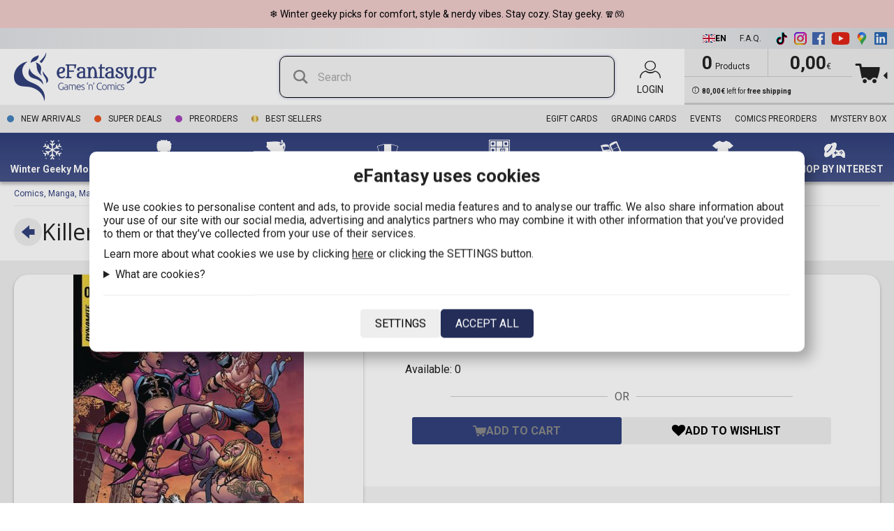

--- FILE ---
content_type: text/html; charset=UTF-8
request_url: https://www.efantasy.gr/en/products/comics/111042-killer-instict-3
body_size: 55125
content:
<!DOCTYPE html>
<html xml:lang="en" lang='en'>
<!-- 9.047233ms --><head>
	<title>Killer Instict #3 - eFantasy.gr</title>
<meta name='description' content='English comic issue' />
<meta name='keywords' content='Funko pop!, Games, LEGO, Comics, figures, puzzles, Board games, card games, Books, Collectible action figures, Cardfight Vanguard' />
<link rel="canonical" href="https://www.efantasy.gr/en/products/comics/111042-killer-instict-3" />
<meta name='google-site-verification' content='WtkwT7yCqvsvC9YcPOrI7y8fkgouLkFXg79_2EyjjyQ' />
<meta name='facebook-dokai main-verification' content='8p6dxlz334j905vvn0uj6u52x9cif6' />
<meta name='p:domain_verify' content='' />
<meta name='twitter:card' content='summary_large_image' />
<meta name='twitter:site' content='@eFantasygr' />
<meta name='twitter:title' content='Killer Instict #3 - eFantasy.gr' />
<meta name='twitter:description' content='English comic issue' />
<meta name='twitter:creator' content='Upmate imagine a better web' />
<meta name='twitter:image:src' content='https://static.efantasy.gr/products/111042/111042-0-0000-teuxos-komik-killer-instict-3.jpg' />
<meta property='fb:app_id' content='165168804388158' />
<meta property='og:url' content='https://www.efantasy.gr/en/products/comics/111042-killer-instict-3' />
<meta property='og:type' content='product' />
<meta property='og:site_name' content='eFantasy' />
<meta property='og:title' content='Killer Instict #3 - eFantasy.gr' />
<meta property='og:description' content='English comic issue' />
<meta property='og:image' content='https://static.efantasy.gr/products/111042/111042-0-0000-teuxos-komik-killer-instict-3.jpg' />
<meta property='og:price:amount' content='3' />
<meta property='og:price:currency' content='EUR' />
	<meta name="google-site-verification" content="2q-xKgvLGcrY9Sxxy33mF4Sya7OGv5LhS_Rgfo4t5MY" />
	<meta name="google-site-verification" content="NH78n4mTqMu31YoM_4AQ8a3XLapIXmkPVkdOr46P2W0" />

	<meta http-equiv="content-type" content="text/html;charset=utf-8" />
	<meta http-equiv="cache-control" content="public">
	<meta charset="UTF-8"/>
	<meta name="viewport" content="width=device-width, initial-scale=1" />
	<meta name="robots" content="index, follow"/>

	<meta name="author" content="eFantasy.gr"/>
	<!--
	<link rel="stylesheet" type="text/css" href="https://file.myfontastic.com/2zxjR32fiHeBknHVqJxz5f/icons.css">
-->

	<link media="all" href="https://fonts.googleapis.com/css?family=Open+Sans:300,400,700|Roboto:300,400,500,700" rel="stylesheet">

	<link media="all" rel="stylesheet" type="text/css" href="/media/fonts/efantasy/styles.css?v=a-1736103166">
	<link media="all" rel="stylesheet" type="text/css" href="/media/fonts/efantasy-fonticon/css/efantasy-fonticon.css?v=a-1768039608">
	<link media="all" rel="stylesheet" type="text/css" href="/plugins/jquery/jquery-ui/jquery-ui.min.css">
	<link media="all" rel="stylesheet" type="text/css" href="/plugins/jquery/jquery-ui/jquery-ui.structure.min.css">
	<link media="all" rel="stylesheet" type="text/css" href="/plugins/jquery/jquery-ui/jquery-ui.theme.min.css">
	<link media="all" rel="stylesheet" type="text/css" href="/plugins/select2/select2.css">
	<link media="all" rel="stylesheet" type="text/css" href="/plugins/sweetalert2/sweetalert2.css">
	<link media="all" rel="stylesheet" type="text/css" href="/plugins/lightbox2/css/lightbox.min.css">
	<link media="all" rel="stylesheet" type="text/css" href="/plugins/jBox/jBox.all.min.css">
	<link media="all" rel="stylesheet" type="text/css" href="/plugins/lc-micro-slider/custom_theme.css">
	<link media="all" rel="stylesheet" type="text/css" href="/plugins/slick/slick.css">
	<link media="all" rel="stylesheet" type="text/css" href="/plugins/slick/slick-theme.css?v=1">
	<link media="all" rel="stylesheet" type="text/css" href="/styles.min.css?v=1767958803">
	<script async="" src="https://t.themarketer.com/t/j/YXLNMKTE"></script>
  <script
    async
    type="text/javascript"
    src="https://cdn.simpler.so/sdk/simpler-checkout.js"
  ></script>
	<script defer type="text/javascript" src='/plugins/jquery/jquery-2.1.4.min.js'></script>
	<script defer type="text/javascript" src='/plugins/jquery/jquery-ui/jquery-ui.min.js'></script>
	<script defer type="text/javascript" src='/plugins/jquery/jquery.cookie.js'></script>
	<script defer type="text/javascript" src='/plugins/select2/select2.min.js'></script>
	<script defer type="text/javascript" src='/plugins/sweetalert2/sweetalert2.js'></script>
	<script defer type="text/javascript" src='/plugins/lightbox2/js/lightbox.min.js'></script>
	<script defer type="text/javascript" src="/plugins/jBox/jBox.all.min.js"></script>
	<script defer type="text/javascript" src="/plugins/lc-micro-slider/lc-micro-slider.min.js"></script>
	<script defer type="text/javascript" src="/plugins/slick/slick.min.js"></script>
       <script defer type="text/javascript" src="https://app.findbar.io/js/efantasy.gr/findbar.js?index=wjkdtq" async></script>
    	<script defer type="text/javascript" src='/scripts.min.js?v=1767182630'></script>
	
  <script src="https://accounts.google.com/gsi/client" async defer></script>


		<!-- Google Tag Manager -->
	<script>
		(function(w,d,s,l,i){w[l]=w[l]||[];w[l].push({'gtm.start':
		new Date().getTime(),event:'gtm.js'});var f=d.getElementsByTagName(s)[0],
		j=d.createElement(s),dl=l!='dataLayer'?'&l='+l:'';j.async=true;j.src=
		'https://www.googletagmanager.com/gtm.js?id='+i+dl;f.parentNode.insertBefore(j,f);
		})(window,document,'script','dataLayer','GTM-TCR545V');

		// Define dataLayer and the gtag function.
		window.dataLayer = window.dataLayer || [];
		function gtag(){dataLayer.push(arguments);}
	</script>

	
	<link rel="shortcut icon"  type="image/x-icon" href="/favicon.ico" sizes="16x16 32x32 48x48 64x64 128x128" />

	<meta name="viewport" content="width=device-width, initial-scale=1" />


	<meta name='free-shipping-message' content='<b>80,00€</b> left for <b>free shipping</b>' />
	<script id='cart-data' type='application/json' >{"cart_id":"C26011900013994","products":[],"offerpacks":[],"billing_address":null,"address":null,"pickup":null,"boxnow":null,"coupon":null,"invoice":"","delivery":"","shipping_method":null,"payment_method":null,"points_to_gain":0,"count_products":0,"count_available_products":0,"count_preorder_products":0,"count_quantities":0,"cost_products":0,"cost_discount":0,"cost_subtotal":0,"cost_payment":0,"cost_shipping":0,"cost_gift_cover":0,"cost_credits":0,"cost_gift_card":0,"cost_total":0,"use_credits":0,"credits":0,"has_gift_card":0,"use_gift_card":0,"gift_card_id":0,"gift_card_number":0,"gift_card_cvv":0,"gift_card_expires_m":0,"gift_card_expires_y":0,"gift_card_balance":0,"gift_card_amount":0,"installments":0,"order_separation":0,"comments":"","gift_cover":0,"count_gift_cover_products":0,"gift_messages":[],"gift_messages_count":0,"cost_gift_message":0,"pickup_from_the_courier_store":0,"one_click_order_id":0,"grading_cards":[],"cost_grading_cards":0,"cost_grading_shipping":0,"cost_grading_total":0,"new_gift_card":null,"cost_new_gift_card":0,"cost_discount_available_products":0,"cost":0}</script>
	<script id='texts' type="application/json">{"remove-from-wishlist":"Remove from wishlist","add-to-cart":"Add to cart","added-to-cart":"Product added to cart","select-properties":"Select properties","remove-from-cart":"Remove from cart","in-cart":"In cart","out-of-stock":"Out of stock","clear-cart":"Clear cart","confirm-order":"Confirm order","upgrade-now":"Upgrade now","convert":"Convert","clear-wishlist":"Clear wishlist","gift-card-history-title":"Activity history","gift-card-history-empty":"No history records for this gift card.","gift-card-history-amount":"Amount","gift-card-history-balance":"Balance","gift-card-history-previous":"Previous","gift-card-history-action-purchase":"Gift card purchase","gift-card-history-action-use":"Used","gift-card-history-action-order":"in order","logout":"Logout","send":"Send","products":"Products","product":"Product","free":"Free","select-language":"Select language","cancel":"Cancel","remove":"Remove","remove-product":"Remove product","add":"Add","delete":"Delete","save":"Save","read-more":"Read more","read-less":"Read less","cookiesjar\/main-title":"eFantasy uses cookies","cookiesjar\/main-content":"We use cookies to personalise content and ads, to provide social media features and to analyse our traffic. We also share information about your use of our site with our social media, advertising and analytics partners who may combine it with other information that you\u2019ve provided to them or that they\u2019ve collected from your use of their services.","cookiesjar\/main-details":"Learn more about what cookies we use by clicking <a class=\"link cookiejar-popup-edit-link\" style=\"color:#222;text-decoration:underline;\">here<\/a> or clicking the SETTINGS button.","cookiesjar\/main-question":"What are cookies?","cookiesjar\/main-answer":"Cookies are small text files that can be used by websites to make a user's experience more efficient.\n<br\/><br\/>\nThe law states that we can store cookies on your device if they are strictly necessary for the operation of this site. For all other types of cookies we need your permission. This means that cookies which are categorized as necessary, are processed based on GDPR Art. 6 (1) (f). All other cookies, meaning those from the categories statistics and marketing, are processed based on GDPR Art. 6 (1) (a) GDPR.","cookiesjar\/main-button-accept":"ACCEPT SELECTED","cookiesjar\/main-button-accept-all":"ACCEPT ALL","cookiesjar\/main-button-accept-basic":"ACCEPT ONLY BASIC","cookiesjar\/main-button-edit":"SETTINGS","cookiesjar\/main-button-close-edit":"BACK","cookiesjar\/edit-title":"eFantasy cookies","cookiesjar\/edit-content":"Below is the detailed list of cookies used by eFantasy. You can choose which cookies you want to allow the site to use by clicking the checkbox. If you want to change your options you can do so at any time in the EDIT COOKIES button at the bottom of the page.","cookiesjar\/edit-option-basic":"Basic cookies","cookiesjar\/edit-option-basic-description":"Basic cookies help make the website usable by enabling basic functions like page navigation and access to secure areas of the website. The website cannot function properly without these cookies.","cookiesjar\/edit-option-statistics":"Statistics","cookiesjar\/edit-option-statistics-description":"Statistic cookies help website owners to understand how visitors interact with the website by collecting and reporting information anonymously.","cookiesjar\/edit-option-statistics-domains":"Partners: Google.com (google-analytics.com), Skroutz.gr, BestPrice.gr, Facebook.com, TikTok.com","cookiesjar\/edit-option-marketing":"Marketing","cookiesjar\/edit-option-marketing-description":"Marketing cookies are used to track visitors across websites. The intention is to display ads that are relevant and engaging for the individual user and thereby more valuable for publishers and third party advertisers.","cookiesjar\/edit-option-marketing-domains":"Partners: Google.com, TheMarketer.com","cookiesjar\/edit-option-personalization":"Personalization","cookiesjar\/edit-option-personalization-description":"Personalization cookies","cookiesjar\/edit-option-personalization-domains":"Partners: ","product-gift-cover-unselected":"I want it as a gift!","product-gift-cover-selected":"I don't want it as a gift","gift-letter-yes":"Add Gift Letter","gift-letter-input":"Type your message here...","gift-letter-edit":"Edit message","gift-letter-input-label":"Gift Letter","gift-letter-allowed":"Only letters, numbers, and basic punctuation are allowed.","do-you-want-to-delete-it":"Are you sure you want to delete it?","warning\/remove-all-from-wishlist":"Are you sure you want to delete all products wishlist?","warning\/clear-cart":"Are you sure you want to remove all products from cart?","warning\/remove-from-cart":"Are you sure you want to remove the product from cart?","warning\/remove-gift-card-from-cart":"Are you sure you want to remove the GIFT CARD from payment methods?","warning\/logout":"Are you sure you want to log out?","success\/gift-letter-saved":"Your gift message has been saved","success\/gift-letter-deleted":"Your gift message has been deleted.","saved":"Saved","deleted":"Deleted","error":"Error","error\/accept-terms":"Accept our terms of use and privacy policy before you continue","error\/check-captcha":"Please check \"I'm not a robot\" checkbox to prove you are a real user","error\/user-blocked":"User is blocked","error\/select-payment-method":"Select payment method","error\/select-shipping-method":"Select shipping method","error\/complete-shipping-method-and-click-continue":"Finish off with shipping method and click on \"continue\" ","error\/select-invoice":"Select the type of invoice you want"}</script>

	



	<script>
	window.user_id = 0;
	window.addEventListener('load', function() {


		Swal=Swal.mixin({
			heightAuto:false,
			scrollbarPadding:false,
			customClass: {
				closeButton: 'button --default',
				confirmButton: 'button --primary',
				denyButton: 'button --secondary',
				cancelButton: 'button --default'

			}
		});
		if(typeof lightbox != 'undefined'){
			lightbox.option({
				'fadeDuration': 400,
				'imageFadeDuration': 400,
				'resizeDuration': 200,
				'wrapAround': true
			});
		}
    });
	</script>



</head>
<body data-show-header-message='1' data-theme-color='default' >
  <div id="g_id_onload"
    data-client_id="80673039693-ral1lq6aaaaukjav8b89s5gdt9hbpi5a.apps.googleusercontent.com"
    data-callback="onGoogleSignIn"
    data-skip_prompt_cookie="EFANTASY-USER">
  </div>

	

	

				<!-- SKROUTZ -->
		<script>

				(function(a,b,c,d,e,f,g){a['SkroutzAnalyticsObject']=e;a[e]= a[e] || function(){
					(a[e].q = a[e].q || []).push(arguments);};f=b.createElement(c);f.async=true;
					f.src=d;g=b.getElementsByTagName(c)[0];g.parentNode.insertBefore(f,g);
				})(window,document,'script','https://skroutza.skroutz.gr/skroutza.min.js','skroutz_analytics');

				skroutz_analytics('session', 'connect', 'SA-1953-8004');  // Connect your Account.


		</script>
	
	
			<script>
		// Set default consent to 'denied' as a placeholder
		gtag('consent', 'default', {
		'ad_storage': 'denied',
		'ad_user_data': 'denied',
		'ad_personalization': 'denied',
		'analytics_storage': 'denied'
		});
		</script>
    
	<!-- 		<script>
		window.addEventListener('load', function() {

				Swal.fire(`
				<div style="font-size:16px;font-weight:normal;">
				Λόγω μεγάλης εορταστικής κίνησης, οι παραγγελίες αποστέλλονται εντός <b>4 εργάσιμων ημερών</b>. Ο εκτιμώμενος χρόνος παράδοσης από τις μεταφορικές είναι <b>1-3 ημέρες</b> από τη στιγμή της αποστολής για Ελλάδα, και <b>3-20 ημέρες</b> για το εξωτερικό.
				Επίσης, ο μέσος χρόνος αναμονής στο τηλεφωνικό μας κέντρο είναι τα 15'. Ο προτεινόμενος τρόπος επικοινωνίας για την καλύτερή σας εξυπηρέτηση είναι μέσω email. <br/>
				Ευχαριστούμε για την κατανόησή σας!<br/>
				Καλές γιορτες!<br/>
				</div>`);

		});
	</script>
	  -->


		<!-- Load layout -->
	<!-- 9.904639ms -->	
<div class='header-placeholder' data-show-header-message='1' >

</div>
<header class='header'>

	<div class='header-desktop'>
					<div class='header-message --for-desktop --custom' style='background-color:#f0cccc;color:#000000;' >
				<div class='header-message-inner'>
				<a href="https://www.efantasy.gr/el/%CF%80%CF%81%CE%BF%CF%8A%CF%8C%CE%BD%CF%84%CE%B1/custom/wintergeekymood/lim=96" target="_blank">❄️ Winter geeky picks for comfort, style & nerdy vibes. Stay cozy. Stay geeky. 🧣🎮</a>				</div>
			</div>
				<nav class='header-top'>
			<div class='header-top-left'>
							</div>
			<div class='header-top-center'>
				<div class='header-telephone'>
					<i class='fonticon-phone'></i>
					<span>(+30) 2313 021 171</span>
				</div>
				<div class='header-hours'>
					 Mon-Fri 10:00-21:00				</div>
				<div class='header-email'>
					<i class='fonticon-email'></i>
					<span>info@efantasy.gr</span>
				</div>
			</div>
			<div class='header-top-right'>

					<div class='header-language'>
						<button style='padding:2px 4px;gap:5px;' class='button --transparent  --font-12 select-language-button'
							data-layout='desktop'
							data-el-url='/el/προϊόντα/comics/111042-killer-instict-3'
							data-en-url='/en/products/comics/111042-killer-instict-3'
							data-language='en' >
							<img height='12' width='18' src='/media/lang/en.png' align='left' alt='EN flag'/>
							EN						</button>

					</div>

				<div class='header-faq'>
					<a href='/en/faq'>F.A.Q.</a>
				</div>
				<div class='header-social'>
					<a target='_blank' title='TikTok' href='https://www.tiktok.com/@efantasygr'><img height='18' src='/media/social/tiktok.svg'/></a>

					<a target='_blank' title='Instagram' href='https://www.instagram.com/efantasygr/'><img height='18' src='/media/social/instagram.svg'/></a>
					<a target='_blank' title='Facebook' href='https://www.facebook.com/eFantasy.gr'><img height='18' src='/media/social/facebook.svg'/></a>
					<a target='_blank' title='YouTube' href='https://www.youtube.com/user/TopdeckerChannel'><img height='18' src='/media/social/youtube.svg'/></a>
					<a target='_blank' title='Google Maps' href='https://www.google.com/maps?q=40.634618,22.9433703'><img height='18' src='/media/social/google-maps.svg'/></a>
					<a target='_blank' title='LinkedIn' href='https://www.linkedin.com/company/efantasy-gr-games-n-comics/about/'><img height='18' src='/media/social/linkedin.svg'/></a>
				</div>
			</div>
		</nav>
		<div class='header-bar'>
			<div class='header-left'>
				<a class='header-logo' href='/en/home' aria-label="Efantasy Home">
				<img src='https://www.efantasy.gr/media/logos/logo.png' alt="Efantasy home page logo"/>
				</a>
			</div>
			<div class='header-center'>
				<div class='header-search'>
					<div id='searchinput-area' class='searchinput-area'>
						<button class='button searchinput-button'><i class='fonticon-search'></i></button>
						<form style='flex:1;'>
						<input id='searchinput' disabled type='search' class='searchinput' autocomplete='off'  data-search-url='/en/products/search='
							placeholder='Search' value=''/>
						</form>
						<div class='searchinput-filter '>
							<div class='checkbox ' >
								<label>
									<input type='checkbox' name='search_availability' value='available'  />
									<span>
										<div class='--left'>
											<i class='fonticon-x --checked'></i>
											<i class='fonticon-x --unchecked'></i>
										</div>
										<div class='--right'>
											<div class='--desktop'>
											Available											</div>
											<div class='--mobile'>
											Avail.											</div>
										</div>
									</span>
								</label>

							</div>
						</div>
					</div>
				</div>

			</div>
			<div class='header-right'>

								<a class='header-user ' href='/en/connect'>
					<div class='header-user-icon'><i class='fonticon-profile'></i></div>
					<div class='header-user-text'>Login</div>
				</a>
				

				<a href='/en/cart'>
				<div class='header-cart  '>
					<div class='header-cart-percentage' ><span style='width:0%'></div>
					<div class='header-cart-left'>
						<div class='header-cart-left-top'>
							<div class='header-cart-left-top-left'>
								<var class='cart-count-quantities'><b>0</b> <span>Products</span></var>
							</div>
							<div class='header-cart-left-top-right'>
								<var class='cart-cost-products'><b>0,00</b><span>€</span></var>
							</div>
						</div>
						<div class='header-cart-left-bottom'>
						<i class='fonticon-info'></i> <var class='free-shipping-message'><b>80,00€</b> left for <b>free shipping</b></var>
						</div>
					</div>
					<div class='header-cart-right'>

							<i class='fonticon-cart --cart'></i>
							<i class='fonticon-caret-left --arrow'></i>

					</div>
				</div>
				</a>
			</div>
		</div>

		<nav class='header-menu'>
			<div class='header-left'>

				<a href='/en/products/new-arrivals' class='header-menu-item --new-arrivals ' >Νew arrivals</a>
				<a href='/en/products/offers' class='header-menu-item --offers ' >Super Deals</a>
				<a href='/en/products/preorders' class='header-menu-item --preorders ' >Preorders</a>
				<a href='/en/products/best-sellers' class='header-menu-item --best-sellers ' >Best sellers</a>
											</div>
			<div class='header-right'>
				<a href='/en/gift-cards' class='header-menu-item '>eGift Cards</a>
				<a href='/en/grading-cards' class='header-menu-item '>Grading cards</a>
				<a href='/en/events' class='header-menu-item '>Events</a>


				<a href='/en/subscribers' class='header-menu-item '>COMICS PREORDERS</a>
								<a href='/en/products/custom/mysterybox' class='header-menu-item '>Mystery box</a>


			</div>
		</nav>


		<nav class='header-bottom'>
			<div class='header-left header-categories ' id='menu'>
								<div class='main-menu-tabs' data-tabs='8'>
											<a href="/en/products/custom/wintergeekymood" class='main-menu-tab --has-url ' title='Winter Geeky Mood' data-menu-id='123'>
							<div class='main-menu-tab-image'>
								<img src='https://static.efantasy.gr/menu/123.svg' width='30' height='30' />
							</div>
							<div class='main-menu-tab-text'>
								<div class='main-menu-tab-title'>
									Winter Geeky Mood								</div>
								<div class='main-menu-tab-subtitle'>
									Winter Geeky Mood								</div>
							</div>
						</a>
											<a  class='main-menu-tab  ' title='FUNKO' data-menu-id='6'>
							<div class='main-menu-tab-image'>
								<img src='https://static.efantasy.gr/menu/6.svg' width='30' height='30' />
							</div>
							<div class='main-menu-tab-text'>
								<div class='main-menu-tab-title'>
									FUNKO								</div>
								<div class='main-menu-tab-subtitle'>
									Harry Potter, Animation...								</div>
							</div>
						</a>
											<a  class='main-menu-tab  ' title='COLLECTIBLES &amp; LIFESTYLE' data-menu-id='2'>
							<div class='main-menu-tab-image'>
								<img src='https://static.efantasy.gr/menu/2.svg' width='30' height='30' />
							</div>
							<div class='main-menu-tab-text'>
								<div class='main-menu-tab-title'>
									COLLECTIBLES & LIFESTYLE								</div>
								<div class='main-menu-tab-subtitle'>
									Action Figures, LEGO, Gundam...								</div>
							</div>
						</a>
											<a  class='main-menu-tab  ' title='TRADING CARD GAMES' data-menu-id='1'>
							<div class='main-menu-tab-image'>
								<img src='https://static.efantasy.gr/menu/1.svg' width='30' height='30' />
							</div>
							<div class='main-menu-tab-text'>
								<div class='main-menu-tab-title'>
									TRADING CARD GAMES								</div>
								<div class='main-menu-tab-subtitle'>
									Magic the Gathering, Yu-Gi-Oh!..								</div>
							</div>
						</a>
											<a  class='main-menu-tab  ' title='GAMES &amp; HOBBIES' data-menu-id='4'>
							<div class='main-menu-tab-image'>
								<img src='https://static.efantasy.gr/menu/4.svg' width='30' height='30' />
							</div>
							<div class='main-menu-tab-text'>
								<div class='main-menu-tab-title'>
									GAMES & HOBBIES								</div>
								<div class='main-menu-tab-subtitle'>
									Board Games, Roleplay, Puzzles...								</div>
							</div>
						</a>
											<a  class='main-menu-tab  ' title='COMICS &amp; BOOKS' data-menu-id='9'>
							<div class='main-menu-tab-image'>
								<img src='https://static.efantasy.gr/menu/9.svg' width='30' height='30' />
							</div>
							<div class='main-menu-tab-text'>
								<div class='main-menu-tab-title'>
									COMICS & BOOKS								</div>
								<div class='main-menu-tab-subtitle'>
									Comics, Paperback, Books...								</div>
							</div>
						</a>
											<a  class='main-menu-tab  ' title='HOME &amp; LIFESTYLE' data-menu-id='8'>
							<div class='main-menu-tab-image'>
								<img src='https://static.efantasy.gr/menu/8.svg' width='30' height='30' />
							</div>
							<div class='main-menu-tab-text'>
								<div class='main-menu-tab-title'>
									HOME & LIFESTYLE								</div>
								<div class='main-menu-tab-subtitle'>
									T-shirts, Mugs, Lights...								</div>
							</div>
						</a>
											<a  class='main-menu-tab  ' title='SHOP BY INTEREST' data-menu-id='5'>
							<div class='main-menu-tab-image'>
								<img src='https://static.efantasy.gr/menu/5.svg' width='30' height='30' />
							</div>
							<div class='main-menu-tab-text'>
								<div class='main-menu-tab-title'>
									SHOP BY INTEREST								</div>
								<div class='main-menu-tab-subtitle'>
									Television, Movies ...								</div>
							</div>
						</a>
										

									</div>
			</div>
			<div class='header-more' >
				<button class='button menubutton --primary --no-radius' >
				<i class='fonticon-bars'></i>
				</button>
			</div>
			<div class='header-right' >
								<a class='--login-button' href='/en/connect'>
					<i class='fonticon-login'></i> <span>Login</span>
				</a>
							</div>
		</nav>
		<div id='moreitems'>


		</div>
	</div>

	<div class='header-mobile'>
		<div class='header-bar'>
			<div class='header-left'>
				<a class='header-logo' href='/en/home' aria-label="Efantasy Home">
				<img src='https://www.efantasy.gr/media/logos/logo-mobile.png' alt="Efantasy logo"/>
				</a>

				<button  class='mobile-header-lang button --transparent select-language-button'

					data-el-url='/el/προϊόντα/comics/111042-killer-instict-3'
					data-en-url='/en/products/comics/111042-killer-instict-3'
					data-language='en' >
					<img height='12' width='18' src='/media/lang/en.png' align='left'/>
					EN				</button>

			</div>
			<div class='header-right'>

				<button class='button --circle searchbutton' type='button' aria-label='Search'><i class='fonticon-search'></i></button>

				<button class='button --circle cartlayerbutton' type='button' aria-label='View cart'><i class='fonticon-cart'></i></button>

				<button class='button --circle userlayerbutton' type='button' aria-label='User menu'><i class='fonticon-user-3'></i></button>

				<button class='button --primary --circle menubutton' type='button' aria-label='Open menu'><i class='fonticon-bars'></i></button>

			</div>
		</div>
				<div class='header-message --for-mobile --custom' style='background-color:#f0cccc;color:#000000;' >
			<div class='header-message-inner'>
			<a href="https://www.efantasy.gr/el/%CF%80%CF%81%CE%BF%CF%8A%CF%8C%CE%BD%CF%84%CE%B1/custom/wintergeekymood/lim=96" target="_blank">❄️ Winter geeky picks for comfort, style & nerdy vibes. Stay cozy. Stay geeky. 🧣🎮</a>			</div>
		</div>
			</div>
</header>

<div class='subheader'>
	<a href='/en/products/new-arrivals' class='subheader-item --new-arrivals ' ><i></i><div>Νew <nobr>arrivals</nobr></div></a>
	<a href='/en/products/offers' class='subheader-item --offers ' ><i></i><div>Super <nobr>Deals</nobr></div></a>
	<a href='/en/products/preorders' class='subheader-item --preorders ' ><i></i><div>Pre<nobr>orders</nobr></div></a>
	<a href='/en/products/best-sellers' class='subheader-item --best-sellers ' ><i></i><div>Best <nobr>sellers</nobr></div></a>

</div>
	<!-- 39.15429ms -->	<main>
<div class='listing'>
	
	<div class='product product-details' data-label=''  >
		<div class='product-bar'>
			<div class='max-aligner'>
				<div class='product-bar-inner'>
					<div class='product-breadcrumb'><a href="/en/products/comics">Comics, Manga, Magazines and Books</a><a href="/en/products/comics/sc-365-d-e-dynamite-entertainment">D.E./Dynamite Entertainment</a></div>
					<div class='product-title --heading'>
											<a class="product-back" href="/en/products/comics/sc-365-d-e-dynamite-entertainment" title='Back to search'>
							<i class="fonticon-arrow-left-1"></i>
						</a>
						<span><h1>Killer Instict #3</h1></span>
					</div>
				</div>
			</div>
		</div>
		<div class='max-aligner'>
			<div class='product-content'>
					<div class='product-content-left image-viewer'>
												<div class='product-image'>
							<a>
								<img class='big-image' data-image-index='0' data-big-src='https://static.efantasy.gr/products/111042/111042-0-0500-teuxos-komik-killer-instict-3.jpg' data-small-src='https://static.efantasy.gr/products/111042/111042-0-0100-teuxos-komik-killer-instict-3.jpg' src='https://static.efantasy.gr/products/111042/111042-0-0500-teuxos-komik-killer-instict-3.jpg'  alt='Killer Instict #3' title='Killer Instict #3' />

							</a>
							<div class='product-label'>
															</div>
													</div>
												<div style='display:none'>
													<a class='lightbox-hidden-anchor' href='https://static.efantasy.gr/products/111042/111042-0-0000-teuxos-komik-killer-instict-3.jpg' data-lightbox='product-images' data-image-index='0'></a>
												</div>


					<!-- product videos carousel section start -->
						<div class='product-videos-carousel'>
							<div class='carousel-container'>
								<div class='carousel-wrapper'>
																	</div>
								<button class='carousel-arrow l-arrow'>&lt;</button>
								<button class='carousel-arrow r-arrow'>&gt;</button>
							</div>
						</div>
						<!-- product videos carousel section end -->

						

						
							<div class='product-info'>
								<div class='--sku'>SKU: <var>SEP171516</var></div>
								<hr class='--margin-10p'/>
								<div class='--barcode'>BARCODE: <var>725130261564</var></div>
							</div>
						
					</div>
					<div class='product-content-right'>
																		<div class='product-info --no-padding' >
															<div class='product-price-area'>
									<div class='product-price' id='product-price'><strong>3,89€</strong></div>
									

										<div class='text --text-center' >Product price includes VAT</div>

										<div class='subtext --text-center' style='margin-top:5px' >If you buy this product, you earn <b>4 FanCoins</b> </div>

																			


									<div class='product-cart-variations --cart-variations' data-cart-variations='' >
										<span class='--in-cart-label'>In cart: </span>
										<span class='--in-cart-variations'></span>
									</div>

																		<div class='product-selections'>
																					<div class='--stock'>Available: <var>0</var></div>
																			</div>
									              <div class='product-buttons'>
                              </div>
                  <div class='product-buttons-divider'>
                <span>OR</span>
                </div>

									<div class='product-buttons'>
																				<button id='add-to-cart-button' class='cartbutton --add-one button --primary' data-product-id='111042'  data-stock='0'>
											<i class='--loading-message fonticon-arrows-ccw loadicon'></i>
											<span class='--loading-message'>Updating...</span>

											<i class='--add-to-cart fonticon-cart'></i>
											<span class='--add-to-cart'>Add to cart</span>
										</button>
										<script>
											window.addEventListener('load', function() {
												var _ra_cart_btn = document.getElementById('add-to-cart-button');
												if(_ra_cart_btn) {
													_ra_cart_btn.addEventListener('click', function(){
														if (typeof dataLayer !== 'undefined' && dataLayer.length >= 0) {
							dataLayer.push({
										event: "__sm__add_to_cart",
										product_id: 111042,
										quantity: 1,
							});
						}

													});
												}
											});
										</script>

										
										<button disabled class='button wishlistbutton --add-or-remove'
										data-product-id='111042' data-in-wishlist=''>
											<i class='--in-wishlist fonticon-cancel'></i>
											<span class='--in-wishlist'>Remove from wishlist</span>

											<i class='--out-of-wishlist fonticon-heart'></i>
											<span class='--out-of-wishlist'>Add to wishlist</span>

											<i class='--loading-message fonticon-arrows-ccw loadicon'></i>
											<span class='--loading-message'>Updating...</span>
										</button>

									</div>

									<button class="button --to-center mt-4 btn-stores-availability">Check availability in our stores</button>

									
								</div>
							
															<div class='product-extra-selections'>
																		<div class='subheading --padding-bottom --center'>You might want</div>
									<div class='product-extra-selection'>
										
										
	<div class='product product-details-extra' data-label='available'  data-product-id='181413' data-label='available'>

		<div class='product-details-extra-image'><a href='/en/products/comics/181413-backer-board-και-sleeve'><img src='https://static.efantasy.gr/products/181413/181413-0-0250-backer-board-kai-sleeve.jpg'  alt='Backer Board &kappa;&alpha;&iota; Sleeve' title='Backer Board &kappa;&alpha;&iota; Sleeve' /></a></div>
		<div class='product-details-extra-title'>
			<div><a href='/en/products/comics/181413-backer-board-και-sleeve'>Backer Board και Sleeve</a></div>
			<div class='subtext'>
									<span>Available: 10+</span>
								|
				<span>In cart:  <var class='--in-cart-variations'></var></span>
			</div>

		</div>
		<div class='product-details-extra-price'><strong>0,39€</strong></div>

		<button id='add-to-cart-button' class='cartbutton --add-one button --primary' data-product-id='181413'  data-stock='142'>
				<i class='--loading-message fonticon-arrows-ccw loadicon'></i>
				<span class='--loading-message'>Updating...</span>


				<span class='--add-to-cart'>Add to cart</span>
		</button>

	</div>




																			</div>
								</div>
													</div>

												<div class='product-info product-properties'>
							<var><a>Publisher</a> <b><a href="/en/προϊόντα/αναζήτηση=/p-29-200-publisher=d-e-dynamite-entertainment" class="no-semicolon">D.E./Dynamite Entertainment</a></b></var><var><a>Cover</a> <b><a href="/en/προϊόντα/αναζήτηση=/p-69-199-cover=issue" class="no-semicolon">Issue</a></b></var><var><a>Language</a> <b><a href="/en/προϊόντα/αναζήτηση=/p-28-201-language=english" class="no-semicolon">English</a></b></var>						</div>
						


						<div class='product-info product-description  '>
							<div class='subheading --margin'>Description</div>
							<h2 class='text tinymce-text'>English comic issue.</h2>
						</div>




			<!--
						<div class='cartbutton --plus-minus' data-product-id='111042' data-quantity='0' data-stock='0' >
							<button class='--minus'>-</button>
							<span class='--loading-message '>Updating...</span>
							<span class='--out-of-stock-message '>Out of stock</span>
							<input class='--quantity' type='number' min='0' step='1' value='0'/>
							<button class='--plus'>+</button>
						</div>
			-->





			<!--
						<div class='cartbutton --add-or-remove' data-product-id='111042' data-quantity='0' data-stock='0'>
							<span class='--out-of-stock-message --hidden'>Out of stock</span>
							<span class='--loading-message --hidden'>Updating...</span>
							<div class='--in-cart --hidden'>In cart: 0</div>
							<button class='--button'>Add to cart</button>
						</div>
			-->
					</div>

			</div>
			
						<div class='relative-products relative-listing'>
				<div class='heading --double-padding --center'>Relative products</div>
				<div class='relative-listing-results'>
					
	<div class='product product-box' data-label='available'  >
				<div class='product-label'>
			<span>IN STOCK</span>
		</div>
		<div class='product-image'><a href='/en/products/comics/257572-black-panther-5'>

					<img src='https://static.efantasy.gr/products/257572/257572-0-0500-teuxos-komik-black-panther-5.jpg' alt='Black Panther #5' title='Black Panther #5'/>
		

		</a></div>
		<div class='product-info'>
			<div class='product-price'><a href='/en/products/comics/257572-black-panther-5'><strong>4,99€</strong></a></div>
			<div class='product-title'><a href='/en/products/comics/257572-black-panther-5'>Black Panther #5</a></div>

			<div class='product-stock'>
									<span>Available: 3</span>
				
				<span class='product-cart-variations --cart-variations' data-cart-variations='' >
					<span class='--in-cart-label'>In cart: </span>
					<span class='--in-cart-variations'></span>
				</span>
			</div>

		</div>
				<div class='product-actions' data-group-product='0'>

			<a href='/en/products/comics/257572-black-panther-5' class='button --transparent-white linkbutton'>
				<i class='fonticon-search'></i>
			</a>

						<button disabled class='button --transparent-white cartbutton --add-one' data-product-id='257572' data-stock='3'>
				<i class='fonticon-cart --add-to-cart'></i>
				<i class='--loading-message fonticon-arrows-ccw loadicon'></i>
			</button>
			
			<button disabled class='button --transparent-white wishlistbutton --add-or-remove' data-product-id='257572' data-in-wishlist='0' >
				<i class='fonticon-heart-2 --in-wishlist --out-of-wishlist'></i>
				<i class='--loading-message fonticon-arrows-ccw loadicon'></i>
			</button>


		</div>
	</div>

	<div class='product product-box' data-label='available'  >
				<div class='product-label'>
			<span>IN STOCK</span>
		</div>
		<div class='product-image'><a href='/en/products/comics/203548-my-friends-little-sister-has-it-in-for-me-vol-4'>

					<img src='https://static.efantasy.gr/products/203548/203548-0-0500-tomos-manga-my-friends-little-sister-has-it-in-for-me-vol-4.jpg' alt='My Friend&#039;s Little Sister Has It In For Me Vol.
4' title='My Friend&#039;s Little Sister Has It In For Me Vol.
4'/>
		

		</a></div>
		<div class='product-info'>
			<div class='product-price'><a href='/en/products/comics/203548-my-friends-little-sister-has-it-in-for-me-vol-4'><strong>16,49€</strong></a></div>
			<div class='product-title'><a href='/en/products/comics/203548-my-friends-little-sister-has-it-in-for-me-vol-4'>My Friend's Little Sister Has It In For Me Vol.
4</a></div>

			<div class='product-stock'>
									<span>Available: 1</span>
				
				<span class='product-cart-variations --cart-variations' data-cart-variations='' >
					<span class='--in-cart-label'>In cart: </span>
					<span class='--in-cart-variations'></span>
				</span>
			</div>

		</div>
				<div class='product-actions' data-group-product='0'>

			<a href='/en/products/comics/203548-my-friends-little-sister-has-it-in-for-me-vol-4' class='button --transparent-white linkbutton'>
				<i class='fonticon-search'></i>
			</a>

						<button disabled class='button --transparent-white cartbutton --add-one' data-product-id='203548' data-stock='1'>
				<i class='fonticon-cart --add-to-cart'></i>
				<i class='--loading-message fonticon-arrows-ccw loadicon'></i>
			</button>
			
			<button disabled class='button --transparent-white wishlistbutton --add-or-remove' data-product-id='203548' data-in-wishlist='0' >
				<i class='fonticon-heart-2 --in-wishlist --out-of-wishlist'></i>
				<i class='--loading-message fonticon-arrows-ccw loadicon'></i>
			</button>


		</div>
	</div>

	<div class='product product-box' data-label='available'  >
				<div class='product-label'>
			<span>IN STOCK</span>
		</div>
		<div class='product-image'><a href='/en/products/comics/296119-star-wars-the-high-republic-8'>

					<img src='https://static.efantasy.gr/products/296119/296119-0-0500-teuxos-komik-star-wars-the-high-republic-8.jpg' alt='Star Wars The High Republic
#8' title='Star Wars The High Republic
#8'/>
		

		</a></div>
		<div class='product-info'>
			<div class='product-price'><a href='/en/products/comics/296119-star-wars-the-high-republic-8'><strong>5,99€</strong></a></div>
			<div class='product-title'><a href='/en/products/comics/296119-star-wars-the-high-republic-8'>Star Wars The High Republic
#8</a></div>

			<div class='product-stock'>
									<span>Available: 1</span>
				
				<span class='product-cart-variations --cart-variations' data-cart-variations='' >
					<span class='--in-cart-label'>In cart: </span>
					<span class='--in-cart-variations'></span>
				</span>
			</div>

		</div>
				<div class='product-actions' data-group-product='0'>

			<a href='/en/products/comics/296119-star-wars-the-high-republic-8' class='button --transparent-white linkbutton'>
				<i class='fonticon-search'></i>
			</a>

						<button disabled class='button --transparent-white cartbutton --add-one' data-product-id='296119' data-stock='1'>
				<i class='fonticon-cart --add-to-cart'></i>
				<i class='--loading-message fonticon-arrows-ccw loadicon'></i>
			</button>
			
			<button disabled class='button --transparent-white wishlistbutton --add-or-remove' data-product-id='296119' data-in-wishlist='0' >
				<i class='fonticon-heart-2 --in-wishlist --out-of-wishlist'></i>
				<i class='--loading-message fonticon-arrows-ccw loadicon'></i>
			</button>


		</div>
	</div>

	<div class='product product-box' data-label='available'  >
				<div class='product-label'>
			<span>IN STOCK</span>
		</div>
		<div class='product-image'><a href='/en/products/comics/228031-warlock-rebirth-1-of-5'>

					<img src='https://static.efantasy.gr/products/228031/228031-0-0500-teuxos-komik-warlock-rebirth-1-of-5.jpg' alt='Warlock Rebirth #1 (OF 5)' title='Warlock Rebirth #1 (OF 5)'/>
		

		</a></div>
		<div class='product-info'>
			<div class='product-price'><a href='/en/products/comics/228031-warlock-rebirth-1-of-5'><strong>4,99€</strong></a></div>
			<div class='product-title'><a href='/en/products/comics/228031-warlock-rebirth-1-of-5'>Warlock Rebirth #1 (OF 5)</a></div>

			<div class='product-stock'>
									<span>Available: 1</span>
				
				<span class='product-cart-variations --cart-variations' data-cart-variations='' >
					<span class='--in-cart-label'>In cart: </span>
					<span class='--in-cart-variations'></span>
				</span>
			</div>

		</div>
				<div class='product-actions' data-group-product='0'>

			<a href='/en/products/comics/228031-warlock-rebirth-1-of-5' class='button --transparent-white linkbutton'>
				<i class='fonticon-search'></i>
			</a>

						<button disabled class='button --transparent-white cartbutton --add-one' data-product-id='228031' data-stock='1'>
				<i class='fonticon-cart --add-to-cart'></i>
				<i class='--loading-message fonticon-arrows-ccw loadicon'></i>
			</button>
			
			<button disabled class='button --transparent-white wishlistbutton --add-or-remove' data-product-id='228031' data-in-wishlist='0' >
				<i class='fonticon-heart-2 --in-wishlist --out-of-wishlist'></i>
				<i class='--loading-message fonticon-arrows-ccw loadicon'></i>
			</button>


		</div>
	</div>

	<div class='product product-box' data-label='available'  >
				<div class='product-label'>
			<span>IN STOCK</span>
		</div>
		<div class='product-image'><a href='/en/products/comics/95372-the-wild-storm-02-rebirth'>

					<img src='https://static.efantasy.gr/products/95372/95372-0-0500-teuxos-komik-the-wild-storm-02-rebirth.jpg' alt='The Wild Storm #02 (Rebirth)' title='The Wild Storm #02 (Rebirth)'/>
		

		</a></div>
		<div class='product-info'>
			<div class='product-price'><a href='/en/products/comics/95372-the-wild-storm-02-rebirth'><strong>3,89€</strong></a></div>
			<div class='product-title'><a href='/en/products/comics/95372-the-wild-storm-02-rebirth'>The Wild Storm #02 (Rebirth)</a></div>

			<div class='product-stock'>
									<span>Available: 1</span>
				
				<span class='product-cart-variations --cart-variations' data-cart-variations='' >
					<span class='--in-cart-label'>In cart: </span>
					<span class='--in-cart-variations'></span>
				</span>
			</div>

		</div>
				<div class='product-actions' data-group-product='0'>

			<a href='/en/products/comics/95372-the-wild-storm-02-rebirth' class='button --transparent-white linkbutton'>
				<i class='fonticon-search'></i>
			</a>

						<button disabled class='button --transparent-white cartbutton --add-one' data-product-id='95372' data-stock='1'>
				<i class='fonticon-cart --add-to-cart'></i>
				<i class='--loading-message fonticon-arrows-ccw loadicon'></i>
			</button>
			
			<button disabled class='button --transparent-white wishlistbutton --add-or-remove' data-product-id='95372' data-in-wishlist='0' >
				<i class='fonticon-heart-2 --in-wishlist --out-of-wishlist'></i>
				<i class='--loading-message fonticon-arrows-ccw loadicon'></i>
			</button>


		</div>
	</div>

	<div class='product product-box' data-label='available'  >
				<div class='product-label'>
			<span>IN STOCK</span>
		</div>
		<div class='product-image'><a href='/en/products/comics/352920-miles-morales-spider-man-by-cody-ziglar-vol-06-webs-of-wakanda-tp'>

					<img src='https://static.efantasy.gr/products/352920/352920-0-0500-eikonografimenos-tomos-miles-morales-spider-man-by-cody-ziglar-vol-06-webs-of-wakanda.jpg' alt='Miles Morales: Spider-Man by Cody Ziglar Vol. 06
&ndash; Webs of Wakanda TP' title='Miles Morales: Spider-Man by Cody Ziglar Vol. 06
&ndash; Webs of Wakanda TP'/>
		

		</a></div>
		<div class='product-info'>
			<div class='product-price'><a href='/en/products/comics/352920-miles-morales-spider-man-by-cody-ziglar-vol-06-webs-of-wakanda-tp'><strong>17,99€</strong></a></div>
			<div class='product-title'><a href='/en/products/comics/352920-miles-morales-spider-man-by-cody-ziglar-vol-06-webs-of-wakanda-tp'>Miles Morales: Spider-Man by Cody Ziglar Vol. 06
– Webs of Wakanda TP</a></div>

			<div class='product-stock'>
									<span>Available: 1</span>
				
				<span class='product-cart-variations --cart-variations' data-cart-variations='' >
					<span class='--in-cart-label'>In cart: </span>
					<span class='--in-cart-variations'></span>
				</span>
			</div>

		</div>
				<div class='product-actions' data-group-product='0'>

			<a href='/en/products/comics/352920-miles-morales-spider-man-by-cody-ziglar-vol-06-webs-of-wakanda-tp' class='button --transparent-white linkbutton'>
				<i class='fonticon-search'></i>
			</a>

						<button disabled class='button --transparent-white cartbutton --add-one' data-product-id='352920' data-stock='1'>
				<i class='fonticon-cart --add-to-cart'></i>
				<i class='--loading-message fonticon-arrows-ccw loadicon'></i>
			</button>
			
			<button disabled class='button --transparent-white wishlistbutton --add-or-remove' data-product-id='352920' data-in-wishlist='0' >
				<i class='fonticon-heart-2 --in-wishlist --out-of-wishlist'></i>
				<i class='--loading-message fonticon-arrows-ccw loadicon'></i>
			</button>


		</div>
	</div>

	<div class='product product-box' data-label='available'  >
				<div class='product-label'>
			<span>IN STOCK</span>
		</div>
		<div class='product-image'><a href='/en/products/comics/285207-something-is-killing-the-children-vol-7'>

					<img src='https://static.efantasy.gr/products/285207/285207-0-0500-eikonografimenos-tomos-something-is-killing-the-children-vol-7.jpg' alt='Something Is Killing The Children Vol.
7' title='Something Is Killing The Children Vol.
7'/>
		

		</a></div>
		<div class='product-info'>
			<div class='product-price'><a href='/en/products/comics/285207-something-is-killing-the-children-vol-7'><strong>16,49€</strong></a></div>
			<div class='product-title'><a href='/en/products/comics/285207-something-is-killing-the-children-vol-7'>Something Is Killing The Children Vol.
7</a></div>

			<div class='product-stock'>
									<span>Available: 1</span>
				
				<span class='product-cart-variations --cart-variations' data-cart-variations='' >
					<span class='--in-cart-label'>In cart: </span>
					<span class='--in-cart-variations'></span>
				</span>
			</div>

		</div>
				<div class='product-actions' data-group-product='0'>

			<a href='/en/products/comics/285207-something-is-killing-the-children-vol-7' class='button --transparent-white linkbutton'>
				<i class='fonticon-search'></i>
			</a>

						<button disabled class='button --transparent-white cartbutton --add-one' data-product-id='285207' data-stock='1'>
				<i class='fonticon-cart --add-to-cart'></i>
				<i class='--loading-message fonticon-arrows-ccw loadicon'></i>
			</button>
			
			<button disabled class='button --transparent-white wishlistbutton --add-or-remove' data-product-id='285207' data-in-wishlist='0' >
				<i class='fonticon-heart-2 --in-wishlist --out-of-wishlist'></i>
				<i class='--loading-message fonticon-arrows-ccw loadicon'></i>
			</button>


		</div>
	</div>

	<div class='product product-box' data-label='available'  >
				<div class='product-label'>
			<span>IN STOCK</span>
		</div>
		<div class='product-image'><a href='/en/products/comics/378729-harley-and-ivy-life-and-crimes-1'>

					<img src='https://static.efantasy.gr/products/378729/378729-0-0500-teuxos-komik-harley-and-ivy-life-and-crimes-1.jpg' alt='Harley and Ivy: Life and Crimes
#1' title='Harley and Ivy: Life and Crimes
#1'/>
		

		</a></div>
		<div class='product-info'>
			<div class='product-price'><a href='/en/products/comics/378729-harley-and-ivy-life-and-crimes-1'><strong>4,99€</strong></a></div>
			<div class='product-title'><a href='/en/products/comics/378729-harley-and-ivy-life-and-crimes-1'>Harley and Ivy: Life and Crimes
#1</a></div>

			<div class='product-stock'>
									<span>Available: 1</span>
				
				<span class='product-cart-variations --cart-variations' data-cart-variations='' >
					<span class='--in-cart-label'>In cart: </span>
					<span class='--in-cart-variations'></span>
				</span>
			</div>

		</div>
				<div class='product-actions' data-group-product='0'>

			<a href='/en/products/comics/378729-harley-and-ivy-life-and-crimes-1' class='button --transparent-white linkbutton'>
				<i class='fonticon-search'></i>
			</a>

						<button disabled class='button --transparent-white cartbutton --add-one' data-product-id='378729' data-stock='1'>
				<i class='fonticon-cart --add-to-cart'></i>
				<i class='--loading-message fonticon-arrows-ccw loadicon'></i>
			</button>
			
			<button disabled class='button --transparent-white wishlistbutton --add-or-remove' data-product-id='378729' data-in-wishlist='0' >
				<i class='fonticon-heart-2 --in-wishlist --out-of-wishlist'></i>
				<i class='--loading-message fonticon-arrows-ccw loadicon'></i>
			</button>


		</div>
	</div>
				</div>
			</div>
								</div>
	</div>
	<div class='product-extra-info  '>
		<div class='max-aligner'>
			<section class='horizontal'>
				<div class='product-extra-info-title'>
					<div class='--image '><i class='fonticon-shipping'></i></div>
					<div class='--text '>SHIPPING</div>
				</div>
				<div class='product-extra-info-text'>
				<ul>
<li>Shipping in Greece with Boxnow: <b>Only 1,90€</b>  (Free shipping for orders up to <b>80,00€</b>)</li>
<li>Shipping in Greece: <b>2,90€ </b>  (Free shipping for orders up to <b>80,00€</b>)</li>
<li>Shipping in Cyprus with Boxnow: <b>8,00€</b> (Free shipping for orders up to <b>100,00€</b>)</li>
<li>Shipping in Cyprus: <b>8,00€</b> (Free shipping for orders up to <b>100,00€</b>)</li>
<li>Shipping in EU*: <b>12,00€</b> (Free shipping for orders up to <b>120,00€</b>)</li>
<li>Shipping in the rest of the world: <b>35,00€</b> </li>
</ul>				</div>
			</section>
			<section class='horizontal'>
				<div class='product-extra-info-title'>
					<div class='--image '><i class='fonticon-payment'></i></div>
					<div class='--text '>PAYMENT</div>
				</div>
				<div class='product-extra-info-text'>
				<ul>
<li><b>Visa</b> ή <b>MasterCard</b></li>
<li><b>TBI Bank</b> (Only for Greece)</li>
<li><b>PayPal</b></li>
<li><b>Braintree</b></li>
<li><b>Bank deposit</b></li>
<li><b>Cash on delivery</b> (Only for Greece +1€)</li>
</ul>				</div>
			</section>
			<section class='horizontal'>
				<div class='product-extra-info-title'>
					<div class='--image '><i class='fonticon-like-o'></i></div>
					<div class='--text '>SERVICES</div>
				</div>
				<div class='product-extra-info-text'>
				<ul>
<li>Protection on the shipping</li>
<li>Shipping speed</li>
<li>Ability of buying in installments for purchases over 100€</li>
<li>Ability of paying in cash on delivery for Greece and Cyprus</li>
<li>Return within 15 days</li>
</ul>				</div>
			</section>
		</div>
	</div>

			<script>
		var availabilityBtn = document.querySelector('.btn-stores-availability');
		if (availabilityBtn) {
			availabilityBtn.style.display = 'none';
		}
	</script>
	
	<script>
		var storesAvailabilityWindow = null;

		function openStoresAvailability() {
			storesAvailabilityWindow.addClass('open');
		}

		function closeStoresAvailability() {
			storesAvailabilityWindow.removeClass('open');
		}

		function initStoresAvailabilityWindow() {
			storesAvailabilityWindow.find('.btn-close').click(closeStoresAvailability);

			storesAvailabilityWindow.click(function(e) {
				if (this === e.target) {
					closeStoresAvailability();
				}
			});

			$('.btn-stores-availability').click(openStoresAvailability);
		}

		window.addEventListener('DOMContentLoaded', function() {
			storesAvailabilityWindow = $('.prod-stores-availability-window');

			if (storesAvailabilityWindow) {
				initStoresAvailabilityWindow();
			}
		});
	</script>

	
	

	<script type="application/ld+json">{"@context":"https:\/\/schema.org\/","@type":"Product","name":"Killer Instict #3","image":"https:\/\/static.efantasy.gr\/products\/111042\/111042-0-1000-teuxos-komik-killer-instict-3.jpg","description":"English comic issue.","sku":"SEP171516","mpn":"725130261564","brand":"D.E.\/Dynamite Entertainment","category":"543543 - Media > Books > Print Books","offers":{"@type":"Offer","url":"\/en\/products\/comics\/111042-killer-instict-3","priceCurrency":"EUR","price":"3.89","availability":"https:\/\/schema.org\/OutOfStock"}}</script>
</div>


</main>

	<!-- 60.986704ms -->	<footer class='footer' >

	<div class='footer-top'>
		<div class='aligner'>
			<div class='footer-top-content'>
				<div class='footer-logo'>
					<img src='https://www.efantasy.gr/media/logos/logo-white.png' alt='efantasy.gr logo'/>
				</div>
				<div class='footer-language'>
					<div class='supersubheading'>Language</div>
					<button  class='button --transparent-white select-language-button'
						data-el-url='/el/προϊόντα/comics/111042-killer-instict-3'
						data-en-url='/en/products/comics/111042-killer-instict-3'
						data-language='en' >
						<img height='12' width='18' src='/media/lang/en.png' align='left' alt='EN'/>
						EN					</button>
				</div>
				<div class='footer-info'>
					<div  class='footer-info-left'>
						<div  class='footer-info-icon'>
							<i class='fonticon-info'></i>
						</div>
						<div  class='footer-info-text --bold'>
							eFantasy.gr Games 'n' Comics						</div>
						<div  class='footer-info-text '>
							Ermou 55, City center						</div>
						<div  class='footer-info-text '>
							Thessaloniki 54623						</div>

						<hr  style='max-width:100px;margin:20px auto 10px auto;'/>
						<div  class='footer-info-text ' style=''>
							Evans 5						</div>
						<div  class='footer-info-text '>
							Heraklion Crete 71201						</div>

						<hr  style='max-width:100px;margin:20px auto 10px auto;'/>
						<div  class='footer-info-text --bold' style=''>
							eFantasy.gr Boutique						</div>
						<div  class='footer-info-text '>
							Zefxidos 3, City center						</div>
						<div  class='footer-info-text '>
							Thessaloniki 53622						</div>
						<hr  style='max-width:100px;margin:20px auto 10px auto;'/>
						<div  class='footer-info-text --bold' style=''>
							eFantasy.gr Game Arena						</div>
						<div  class='footer-info-text '>
							Iasonidou 8, City center						</div>
						<div  class='footer-info-text '>
							Thessaloniki 54635						</div>
					</div>
					<div class='footer-info-center'>
						<div  class='footer-info-icon'>
							<i class='fonticon-phone'></i>
						</div>
						<div  class='footer-info-text --bold'>
							Thessaloniki Store (Ermou 55)						</div>
						<div  class='footer-info-text --bold'>
							(+30) 2313 021 171						</div>
						<div  class='footer-info-text'>
							Mon - Fri 10:00 - 21:00 | Sat 10:00 - 18:00						</div>

						<hr  style='max-width:100px;margin:20px auto 10px auto;'/>
						<div  class='footer-info-text ' style=''>
							Crete shop						</div>
						<div  class='footer-info-text '>
							(+30) 2810 244 500						</div>
						<div  class='footer-info-text '>
							Mon - Fri 10:00 - 21:00 | Sat 10:00 - 20:00						</div>

						<hr  style='max-width:100px;margin:20px auto 10px auto;'/>
						<div  class='footer-info-text ' style=''>
							Thessaloniki Store (Zefxidos 3)						</div>
						<div  class='footer-info-text '>
							(+30) 2310 236 940						</div>
						<div  class='footer-info-text '>
							Mon - Τhu - Tue - Fri 13:00 - 21:00 | Sat 10:00 - 18:00						</div>
						<hr  style='max-width:100px;margin:20px auto 10px auto;'/>
						<div  class='footer-info-text ' style=''>
							Game Arena						</div>
						<div  class='footer-info-text '>
							(+30) 2313 253 182						</div>
						<div  class='footer-info-text '>
							Mon - Fri 16:00 - 00:00 | Sat - Sun 11:00 - 19:00						</div>
					</div>
					<div class='footer-info-right'>
						<div class='footer-info-icon'>
							<i class='fonticon-email'></i>
						</div>
						<div  class='footer-info-text '>
							Information						</div>
						<div  class='footer-info-text --bold'>
							<a href='mailto:info@efantasy.gr'>info@efantasy.gr</a>
						</div>
						<div  class='footer-info-text '>
							About sales						</div>
						<div  class='footer-info-text --bold'>
							<a href='mailto:sales@efantasy.gr'>sales@efantasy.gr</a>
						</div>
						<div  class='footer-info-text '>
							Support						</div>
						<div  class='footer-info-text --bold'>
							<a href='mailto:support@efantasy.gr'>support@efantasy.gr</a>
						</div>
						<div  class='footer-info-text '>
							Boutique						</div>
						<div  class='footer-info-text --bold'>
							<a href='mailto:boutique@efantasy.gr'>boutique@efantasy.gr</a>
						</div>
					</div>
				</div>

				<div class=''>
					
					<div class=' footer-social'>
						<a target='_blank' href='https://www.tiktok.com/@efantasygr' aria-label='TikTok' rel='noopener'>
							<i class='fonticon-tiktok-icon-1' style='font-size:90%' aria-hidden='true'></i>
						</a>
						<a target='_blank' href='https://www.instagram.com/efantasygr/' aria-label='Instagram' rel='noopener'>
							<i class='fonticon-instagram' aria-hidden='true'></i>
						</a>
						<a target='_blank' href='https://www.facebook.com/eFantasy.gr' aria-label='Facebook' rel='noopener'>
							<i class='fonticon-facebook-circled' aria-hidden='true'></i>
						</a>
						<a target='_blank' href='https://www.youtube.com/user/TopdeckerChannel' aria-label='YouTube' rel='noopener'>
							<i class='fonticon-youtube-play' aria-hidden='true'></i>
						</a>
						<a target='_blank' href='https://www.google.com/maps?q=40.634618,22.9433703' aria-label='Google Maps' rel='noopener'>
							<i class='fonticon-marker' aria-hidden='true'></i>
						</a>
						<a target='_blank' href='https://www.linkedin.com/company/efantasy-gr-games-n-comics/about/' aria-label='LinkedIn' rel='noopener'>
							<i class='fonticon-linkedin-alt' aria-hidden='true'></i>
						</a>
					</div>

					<div class=' footer-partners horizontal --center --no-column-gap'>
						<div class=' footer-partner footer-partner-bestprice'>
													</div>

						<div class=' footer-partner footer-partner-wpn'  title='Official WPN Premium store'>
							<img class=' ' title='Official WPN Premium store' alt='Official WPN Premium store' src='https://www.efantasy.gr/media/partners/wpn.png' height='65' />
						</div>
						<div class=' footer-partner footer-partner-skroutz'>
																					<div id="sa-badge-embedded-plugin"></div>
													</div>
							<!-- efantasy digital transformation popup banner start -->
						<div class="footer-partner footer-digital-transformation">
							<img src="/media/digital-banner/efantasy_psifiako_banner.png" alt="efantasy digital banner" onclick="showPopupModal()" />
						</div>
						<div id="digitalTransformationModal">
							<div id="digitalTransformationModalContent">
								<img src="/media/digital-banner/efantasy_psifiakos_metasximatismos.jpg" alt="Digital Transformation" />
								<button id="popup-btn" onclick="closePopupModal()">&times;</button>
							</div>
						</div>
						<script>
						function showPopupModal() {
							document.getElementById('digitalTransformationModal').style.display = 'flex';
						}
						function closePopupModal() {
							document.getElementById('digitalTransformationModal').style.display = 'none';
						}
						// Optional: close modal on background click
						document.getElementById('digitalTransformationModal').addEventListener('click', function(e) {
							if (e.target === this) closePopupModal();
						});
						</script>
						<!-- efantasy digital transformation popup banner end -->
					</div>

				</div>
			</div>
		</div>
	</div>
		<div class='footer-menu'>
		<div class='aligner'>
			<div class='footer-menu-content'>
								<div><a href='/en/faq'>F.A.Q.</a></div>
        <div><a href='/en/grading-cards'>Grading cards</a></div>

				<!-- we manually add only in Greek language (because in original site in lang->en they don't show textpages on footer)
				     the 2 links here on the footer in 3rd and 4rd position because the auto generation may position them in wrong order in the footer.-->
								<div><a href='/en/info/stickersaga'>eFantasy Sticker Saga</a></div>
				<div><a href='/en/info/back-to-school'>BACK TO SCHOOL</a></div>
				<div><a href='/en/info/marketing-kit'>Marketing kit</a></div>
				<div><a href='/en/info/shipping-options'>Shipping</a></div>
				<div><a href='/en/info/boxnow'>Delivery with BOX NOW</a></div>
				<div><a href='/en/info/payment-options'>Payment</a></div>
				<div><a href='/en/info/wholesale'>B2B</a></div>
				<div><a href='/en/info/product-returns'>Product returns</a></div>
				<div><a href='/en/info/who-we-are'>Who we are</a></div>
				<div><a href='/en/info/terms-and-conditions'>Terms and conditions</a></div>
				<div><a href='/en/info/privacy-policy'>Privacy policy </a></div>
								<div><a href='/en/contact' >Contact</a></div>
			</div>
		</div>
	</div>
	<div class='footer-bottom'>
		<div class='full-aligner'>
			<div class='footer-bottom-content'>
				<div class='footer-bottom-left'>
				<a href='javascript:window.cookiejar.showPopup(true)'>EDIT COOKIES</a>
				</div>
				<div class='footer-bottom-center'>
				Copyright © 2026 - efantasy.gr
				</div>
				<div class='footer-bottom-right'>
				<a target='_blank' href='https://www.upmate.gr'>Designed & Developed by: Upmate.gr</a> v1.17.8				</div>
			</div>
		</div>
	</div>
</footer>

	<!-- 85.15336ms -->	
			
					<div class='main-menu-content' data-menu-id='6'  data-has-menu-banner='0' >
								<div class='main-submenu-items'>
											<div class='main-submenu-item'>
							<div class='main-submenu-item-image'>

																	<a href='/en/products/funko-pop/sc-all/sc-all/p-68-132-limited=yes'><img src='https://static.efantasy.gr/submenu/9.jpg' /></a>
															</div>
							<div class='main-submenu-item-title'>
																	<a href='/en/products/funko-pop/sc-all/sc-all/p-68-132-limited=yes'>EXCLUSIVES</a>
															</div>
							<div class='main-submenu-item-links'>
															<a href='/en/products/funko-pop/sc-all/avail=all/p-68-132-limited=yes/sc-1255-animation' class='main-submenu-item-link'>
									Animation								</a>
																<a href='/en/products/search=funko pop Chase/c-1253-funko-pop/p-66-1497-sticker=chase/sort=id-desc' class='main-submenu-item-link'>
									Chase								</a>
																<a href='/en/products/search=Disney pop/c-1253-funko-pop/p-68-132-limited=yes/sort=id-desc' class='main-submenu-item-link'>
									Disney								</a>
																<a href='/en/products/search=eccc funko/sort=id-desc' class='main-submenu-item-link'>
									ECCC: Spring Convention								</a>
																<a href='/en/products/funko-pop/sc-1263-games/p-68-132-limited=yes' class='main-submenu-item-link'>
									Games								</a>
																<a href='/en/products/search=Harry Potter pop/c-1253-funko-pop/p-68-132-limited=yes/sort=id-desc' class='main-submenu-item-link'>
									Harry Potter								</a>
																<a href='/en/products/search=Marvel pop/c-1253-funko-pop/p-68-132-limited=yes/sort=id-desc' class='main-submenu-item-link'>
									Marvel								</a>
																<a href='/en/products/funko-pop/sc-1262-movies/p-68-132-limited=yes' class='main-submenu-item-link'>
									Movies								</a>
																<a href='/en/products/funko-pop/sc-1292-nba/p-68-132-limited=yes' class='main-submenu-item-link'>
									NBA								</a>
																<a href='/en/products/search=funko nycc/sort=id-desc' class='main-submenu-item-link'>
									NYCC: Fall Convention								</a>
																<a href='/en/products/search=SDCC funko/sort=id-desc' class='main-submenu-item-link'>
									SDCC: Summer Convention								</a>
																<a href='/en/products/funko-pop/sc-1267-star-wars/p-68-132-limited=yes' class='main-submenu-item-link'>
									Star Wars								</a>
																<a href='/en/products/funko-pop/sc-1266-television/p-68-132-limited=yes' class='main-submenu-item-link'>
									Television								</a>
															</div>
						</div>

											<div class='main-submenu-item'>
							<div class='main-submenu-item-image'>

																	<a href='/en/products/funko-pop/sc-1266-television'><img src='https://static.efantasy.gr/submenu/14.jpg' /></a>
															</div>
							<div class='main-submenu-item-title'>
																	<a href='/en/products/funko-pop/sc-1266-television'>TELEVISION</a>
															</div>
							<div class='main-submenu-item-links'>
															<a href='/en/products/search=φιλαρακια/sort=score/c-1253-funko-pop' class='main-submenu-item-link'>
									Friends								</a>
																<a href='/en/products/search=gilligan's island/sort=score/c-1253-funko-pop' class='main-submenu-item-link'>
									Gilligan's Island								</a>
																<a href='/en/products/search=Netflix's The Witcher/sort=score/c-1253-funko-pop' class='main-submenu-item-link'>
									Netflix's The Witcher								</a>
																<a href='/en/products/search=Parks and Recreation funko pop/sort=score' class='main-submenu-item-link'>
									Parks and Recreation								</a>
																<a href='/en/products/search=peaky blinders funko/sort=score' class='main-submenu-item-link'>
									Peaky Blinders								</a>
																<a href='/en/products/search=seinfeld funko pop/sort=score' class='main-submenu-item-link'>
									Seinfeld								</a>
																<a href='/en/products/search=Squid Game funko pop/sort=score' class='main-submenu-item-link'>
									Squid Game								</a>
																<a href='/en/products/search=Stranger Things funko pop/sort=score' class='main-submenu-item-link'>
									Stranger Things								</a>
																<a href='/en/products/search=the office funko pop/sort=score/c-1253-funko-pop' class='main-submenu-item-link'>
									The Office								</a>
																<a href='/en/products/search=The Sopranos/sort=score/c-1253-funko-pop' class='main-submenu-item-link'>
									The Sopranos								</a>
																<a href='/en/products/search=Wednesday/sort=score/c-1253-funko-pop' class='main-submenu-item-link'>
									Wednesday								</a>
																<a href='/en/products/search=Yellowstone/sort=score/c-1253-funko-pop' class='main-submenu-item-link'>
									Yellowstone								</a>
															</div>
						</div>

											<div class='main-submenu-item'>
							<div class='main-submenu-item-image'>

																	<a href='/en/products/funko-pop/sc-1264-marvel'><img src='https://static.efantasy.gr/submenu/15.jpg' /></a>
															</div>
							<div class='main-submenu-item-title'>
																	<a href='/en/products/funko-pop/sc-1264-marvel'>MARVEL</a>
															</div>
							<div class='main-submenu-item-links'>
															<a href='/en/products/search=funko pop endgame/sort=score' class='main-submenu-item-link'>
									Endgame								</a>
																<a href='/en/products/search=funko pop eternals/sort=score' class='main-submenu-item-link'>
									Eternals								</a>
																<a href='/en/products/search=funko pop fantastic four/sort=score' class='main-submenu-item-link'>
									Fantastic Four								</a>
																<a href='/en/products/search=funko pop Infinity Saga/sort=score' class='main-submenu-item-link'>
									Infinity Saga								</a>
																<a href='/en/products/search=funko pop loki/sort=id-desc' class='main-submenu-item-link'>
									Loki								</a>
																<a href='/en/products/search=funko pop Marvel Black Light/sort=score' class='main-submenu-item-link'>
									Marvel Black Light								</a>
																<a href='/en/products/search=funko pop Marvel Classic/sort=score' class='main-submenu-item-link'>
									Marvel Classic								</a>
																<a href='/en/products/search=funko pop Marvel Holiday/sort=score' class='main-submenu-item-link'>
									Marvel Holiday								</a>
																<a href='/en/products/search=shang-chi pop/c-1253-funko-pop/sort=id-desc/sc-1264-marvel' class='main-submenu-item-link'>
									Shang-Chi								</a>
																<a href='/en/products/search=Funko POP! Marvel Spider-Man No Way Home /sort=score' class='main-submenu-item-link'>
									Spider-Man No Way Home								</a>
																<a href='/en/products/search=Funko POP! Wandavision/sort=score' class='main-submenu-item-link'>
									Wandavision								</a>
																<a href='/en/products/search=funko pop what if marvel/sort=score' class='main-submenu-item-link'>
									What If?								</a>
																<a href='/en/products/search=funko pop x-men marvel/sort=score' class='main-submenu-item-link'>
									X-Men								</a>
															</div>
						</div>

											<div class='main-submenu-item'>
							<div class='main-submenu-item-image'>

																	<a href='/en/products/funko-pop/sc-1255-animation'><img src='https://static.efantasy.gr/submenu/13.jpg' /></a>
															</div>
							<div class='main-submenu-item-title'>
																	<a href='/en/products/funko-pop/sc-1255-animation'>ANIMATION</a>
															</div>
							<div class='main-submenu-item-links'>
															<a href='/en/products/search=Attack on Titan/sort=score/c-1253-funko-pop' class='main-submenu-item-link'>
									Attack on Titan								</a>
																<a href='/en/products/search=funko pop avatar the last airbender/sort=id-desc' class='main-submenu-item-link'>
									Avatar: The Last Airbender								</a>
																<a href='/en/products/search=Black Clover/sort=score/c-1253-funko-pop' class='main-submenu-item-link'>
									Black Clover								</a>
																<a href='/en/products/search=Care Bears/sort=score/c-1253-funko-pop' class='main-submenu-item-link'>
									Care Bears								</a>
																<a href='/en/products/search=funko pop Chainsaw Man/sort=id-desc' class='main-submenu-item-link'>
									Chainsaw Man								</a>
																<a href='/en/products/search=Cowboy Bebop/sort=score/c-1253-funko-pop' class='main-submenu-item-link'>
									Cowboy Bebop								</a>
																<a href='/en/products/search=Demon Slayer pop/c-1253-funko-pop/sort=id-desc/sc-1255-animation' class='main-submenu-item-link'>
									Demon Slayer								</a>
																<a href='/en/products/search=Dragon Ball pop/c-1253-funko-pop/sort=id-desc/sc-1255-animation' class='main-submenu-item-link'>
									Dragon Ball								</a>
																<a href='/en/products/search=Fire Force pop/c-1253-funko-pop/sort=id-desc/sc-1255-animation' class='main-submenu-item-link'>
									Fire Force								</a>
																<a href='/en/products/search=Gloomy/sort=score/c-1253-funko-pop' class='main-submenu-item-link'>
									Gloomy								</a>
																<a href='/en/products/search=Haikyu!!/sort=score/c-1253-funko-pop' class='main-submenu-item-link'>
									Haikyu!!								</a>
																<a href='/en/products/search=Hunter X Hunter pop/c-1253-funko-pop/sort=id-desc/sc-1255-animation' class='main-submenu-item-link'>
									Hunter X Hunter								</a>
																<a href='/en/products/search=Jujutsu Kaisen/sort=score/c-1253-funko-pop' class='main-submenu-item-link'>
									Jujutsu Kaisen								</a>
																<a href='/en/products/search=My Hero Academia pop/c-1253-funko-pop/sort=id-desc/sc-1255-animation' class='main-submenu-item-link'>
									My Hero Academia								</a>
																<a href='/en/products/search=Naruto pop/c-1253-funko-pop/sort=id-desc/sc-1255-animation' class='main-submenu-item-link'>
									Naruto								</a>
																<a href='/en/products/search=One Piece pop/c-1253-funko-pop/sort=id-desc/sc-1255-animation' class='main-submenu-item-link'>
									One Piece								</a>
																<a href='/en/products/search=The Seven Deadly Sins/c-1253-funko-pop/sort=id-desc' class='main-submenu-item-link'>
									The Seven Deadly Sins								</a>
																<a href='/en/products/search=Trigun/sort=score/c-1253-funko-pop' class='main-submenu-item-link'>
									Trigun								</a>
																<a href='/en/products/search=Yu-Gi-Oh! pop/c-1253-funko-pop/sort=id-desc/sc-1255-animation' class='main-submenu-item-link'>
									Yu-Gi-Oh!								</a>
															</div>
						</div>

											<div class='main-submenu-item'>
							<div class='main-submenu-item-image'>

																	<a href='/en/products/funko-pop/sc-1262-movies/sort=title-asc'><img src='https://static.efantasy.gr/submenu/16.jpg' /></a>
															</div>
							<div class='main-submenu-item-title'>
																	<a href='/en/products/funko-pop/sc-1262-movies/sort=title-asc'>MOVIES</a>
															</div>
							<div class='main-submenu-item-links'>
															<a href='/en/products/search=300/sort=score/c-1253-funko-pop/sc-1262-movies' class='main-submenu-item-link'>
									300								</a>
																<a href='/en/products/search= Bullet Train/sort=score/c-1253-funko-pop' class='main-submenu-item-link'>
									Bullet Train								</a>
																<a href='/en/products/search=Dune pop/c-1253-funko-pop/sort=id-desc/sc-1262-movies' class='main-submenu-item-link'>
									Dune								</a>
																<a href='/en/products/search=Dungeons & Dragons: Honor Among Thieves/sort=score/c-1253-funko-pop' class='main-submenu-item-link'>
									Dungeons & Dragons: Honor Among Thieves								</a>
																<a href='/en/products/search=Indiana Jones/sort=score/c-1253-funko-pop' class='main-submenu-item-link'>
									Indiana Jones								</a>
																<a href='/en/products/search=james Cameron AVATAR/sort=score/c-1253-funko-pop' class='main-submenu-item-link'>
									James Cameron AVATAR								</a>
																<a href='/en/products/search=Jurassic Park pop/c-1253-funko-pop/sort=id-desc' class='main-submenu-item-link'>
									Jurassic Park								</a>
																<a href='/en/products/search=Lord of the Rings pop/c-1253-funko-pop/sort=id-desc' class='main-submenu-item-link'>
									Lord of the Rings								</a>
																<a href='/en/products/search= Shazam: Fury of the Gods/sort=score/c-1253-funko-pop' class='main-submenu-item-link'>
									Shazam: Fury of the Gods								</a>
																<a href='/en/products/search=Shrek Funko POP!/sort=id-desc' class='main-submenu-item-link'>
									Shrek								</a>
																<a href='/en/products/search=Snyder/c-1253-funko-pop/sc-1262-movies' class='main-submenu-item-link'>
									Snyder's Justice League								</a>
																<a href='/en/products/search=The Flash/c-1253-funko-pop/sc-1262-movies/sort=id-desc' class='main-submenu-item-link'>
									The Flash								</a>
																<a href='/en/products/search=Transformers: Rise of the Beasts/sort=score/c-1253-funko-pop' class='main-submenu-item-link'>
									Transformers: Rise of the Beasts								</a>
																<a href='/en/products/search=The Wizard of Oz/c-1253-funko-pop/sort=id-desc' class='main-submenu-item-link'>
									The Wizard of Oz								</a>
															</div>
						</div>

											<div class='main-submenu-item'>
							<div class='main-submenu-item-image'>

																	<a href='/en/products/funko-pop/sc-1261-disney'><img src='https://static.efantasy.gr/submenu/18.jpg' /></a>
															</div>
							<div class='main-submenu-item-title'>
																	<a href='/en/products/funko-pop/sc-1261-disney'>DISNEY</a>
															</div>
							<div class='main-submenu-item-links'>
															<a href='/en/products/search=100th Anniversary/sort=score/c-1253-funko-pop' class='main-submenu-item-link'>
									100th Anniversary								</a>
																<a href='/en/products/search=Alice in Wonderland pop/c-1253-funko-pop/sort=id-desc/sc-1261-disney' class='main-submenu-item-link'>
									Alice in Wonderland								</a>
																<a href='/en/products/search=Dug Days pop/c-1253-funko-pop/sort=id-desc/sc-1261-disney' class='main-submenu-item-link'>
									Dug Days								</a>
																<a href='/en/products/search=Encanto/sort=score/c-1253-funko-pop' class='main-submenu-item-link'>
									Encanto								</a>
																<a href='/en/products/search=Hercules pop/c-1253-funko-pop/sort=id-desc/sc-all/sc-1261-disney' class='main-submenu-item-link'>
									Hercules								</a>
																<a href='/en/products/search=Lilo & Stitch pop/c-1253-funko-pop/sort=id-desc/sc-all' class='main-submenu-item-link'>
									Lilo & Stitch								</a>
																<a href='/en/products/search=Nightmare Before Christmas pop/c-1253-funko-pop/sort=id-desc/sc-all' class='main-submenu-item-link'>
									Nightmare Before Christmas								</a>
																<a href='/en/products/search=Pinocchio pop/c-1253-funko-pop/sort=id-desc/sc-1261-disney' class='main-submenu-item-link'>
									Pinocchio								</a>
																<a href='/en/products/search=Princess & The Frog pop/c-1253-funko-pop/sort=id-desc/sc-1261-disney' class='main-submenu-item-link'>
									Princess & The Frog								</a>
																<a href='/en/products/search=Small World pop/c-1253-funko-pop/sort=id-desc/sc-1261-disney' class='main-submenu-item-link'>
									Small World								</a>
																<a href='/en/products/search=The Little Mermaid/sort=score/c-1253-funko-pop' class='main-submenu-item-link'>
									The Little Mermaid								</a>
																<a href='/en/products/search=Ultimate Princess pop/c-1253-funko-pop/sort=id-desc/sc-1261-disney' class='main-submenu-item-link'>
									Ultimate Princess								</a>
																<a href='/en/products/search=Winnie the Pooh pop/c-1253-funko-pop/sort=id-desc/sc-1261-disney' class='main-submenu-item-link'>
									Winnie the Pooh								</a>
															</div>
						</div>

											<div class='main-submenu-item'>
							<div class='main-submenu-item-image'>

																	<a href='/en/products/funko-pop/sc-all/avail=available-only'><img src='https://static.efantasy.gr/submenu/19.jpg' /></a>
															</div>
							<div class='main-submenu-item-title'>
																	<a href='/en/products/funko-pop/sc-all/avail=available-only'>OTHER CATEGORIES</a>
															</div>
							<div class='main-submenu-item-links'>
															<a href='/en/products/search=Albums pop/c-1253-funko-pop/sort=id-desc/sc-1749-albums' class='main-submenu-item-link'>
									Albums								</a>
																<a href='/en/products/search=DC Heroes pop/c-1253-funko-pop/sort=id-desc/sc-1251-heroes' class='main-submenu-item-link'>
									DC Heroes								</a>
																<a href='/en/products/search=Directors pop/c-1253-funko-pop/sort=id-desc' class='main-submenu-item-link'>
									Directors								</a>
																<a href='/en/products/search=Game of Thrones pop/c-1253-funko-pop/sort=id-desc' class='main-submenu-item-link'>
									Game of Thrones								</a>
																<a href='/en/products/funko-pop/sc-all/avail=all/sc-1263-games' class='main-submenu-item-link'>
									Games								</a>
																<a href='/en/products/search=Harry Potter pop/c-1253-funko-pop/sort=id-desc/sc-all' class='main-submenu-item-link'>
									Harry Potter								</a>
																<a href='/en/products/search=Icons pop/c-1253-funko-pop/sort=id-desc' class='main-submenu-item-link'>
									Icons								</a>
																<a href='/en/products/search=NBA pop/c-1253-funko-pop/sort=id-desc/sc-all' class='main-submenu-item-link'>
									NBA								</a>
																<a href='/en/products/funko-pop/sc-1268-protectors' class='main-submenu-item-link'>
									PROTECTORS								</a>
																<a href='/en/products/search=racing funko/sort=score/c-1253-funko-pop/sc-2166-racing' class='main-submenu-item-link'>
									Racing								</a>
																<a href='/en/products/search=Retro Toys pop/c-1253-funko-pop/sort=id-desc/sc-1845-retro-toys' class='main-submenu-item-link'>
									Retro Toys								</a>
																<a href='/en/products/search=Rocks pop/c-1253-funko-pop/sort=id-desc/sc-1254-rocks' class='main-submenu-item-link'>
									Rocks								</a>
																<a href='/en/products/search=star wars/c-1253-funko-pop/sort=id-desc' class='main-submenu-item-link'>
									Star Wars								</a>
																<a href='/en/products/funko-pop/sc-all/avail=all/sc-1503-sports/sc-1292-nba/sc-1281-nfl/sc-1282-nhl/sc-1346-football/sc-1327-mlb/sc-1748-tennis/sc-1285-ufc/sc-1722-nascar/sc-1591-sports-legends/sc-2073-nba-mascots/sc-2028-boxing/sc-1725-golf/sc-2166-racing' class='main-submenu-item-link'>
									Sports								</a>
																<a href='/en/products/search=WWE pop/c-1253-funko-pop/sort=id-desc/sc-1275-wwe' class='main-submenu-item-link'>
									WWE								</a>
															</div>
						</div>

											<div class='main-submenu-item'>
							<div class='main-submenu-item-image'>

																	<a href='/en/products/search=funko/sort=id-desc/c-44-δώρα'><img src='https://static.efantasy.gr/submenu/25.jpg' /></a>
															</div>
							<div class='main-submenu-item-title'>
																	<a href='/en/products/search=funko/sort=id-desc/c-44-δώρα'>Other Products</a>
															</div>
							<div class='main-submenu-item-links'>
															<a href='/en/products/search=Funko bitty POP!/sort=id-desc' class='main-submenu-item-link'>
									Funko Bitty POP!								</a>
																<a href='/en/products/δώρα/sc-1717-funko-box' class='main-submenu-item-link'>
									Boxes								</a>
																<a href='/en/products/search=funko fusion/sort=score' class='main-submenu-item-link'>
									Funko Fusion								</a>
																<a href='/en/products/search=funko Mini Moments/sort=id-desc' class='main-submenu-item-link'>
									Mini Moments								</a>
																<a href='/en/products/search=Funko Mystery Minis/sort=id-desc' class='main-submenu-item-link'>
									Funko Mystery Minis								</a>
																<a href='/en/products/search=funko Pins/sort=id-desc' class='main-submenu-item-link'>
									Pins								</a>
																<a href='/en/products/funko-pop/sc-all' class='main-submenu-item-link'>
									POP!								</a>
																<a href='/en/products/search=Funko Vinyl Soda/sort=id-desc' class='main-submenu-item-link'>
									Vinyl Soda								</a>
																<a href='/en/products/search=Funko Vynl/sort=id-desc' class='main-submenu-item-link'>
									Vynl.								</a>
															</div>
						</div>

									</div>
			</div>
				
					<div class='main-menu-content' data-menu-id='2'  data-has-menu-banner='0' >
								<div class='main-submenu-items'>
											<div class='main-submenu-item'>
							<div class='main-submenu-item-image'>

																	<a href='/en/products/figures/sc-344-action-figures'><img src='https://static.efantasy.gr/submenu/20.jpg' /></a>
															</div>
							<div class='main-submenu-item-title'>
																	<a href='/en/products/figures/sc-344-action-figures'>Action Figures</a>
															</div>
							<div class='main-submenu-item-links'>
															<a href='/en/products/search=Diamond Select/sort=score/c-964-figures/sc-344-action-figures' class='main-submenu-item-link'>
									Diamond Select								</a>
																<a href='/en/products/search=figma/sort=score' class='main-submenu-item-link'>
									Figma								</a>
																<a href='/en/products/search=good smile company/sort=score/c-964-figures/sc-344-action-figures' class='main-submenu-item-link'>
									Good Smile Company								</a>
																<a href='/en/products/search=hasbro/c-964-figures/sort=id-desc' class='main-submenu-item-link'>
									Hasbro								</a>
																<a href='/en/products/search=hot toys/sort=score/c-964-figures/sc-344-action-figures' class='main-submenu-item-link'>
									Hot Toys								</a>
																<a href='/en/products/search=Jakks Pacific/sort=score/c-964-figures/sc-344-action-figures' class='main-submenu-item-link'>
									Jakks Pacific								</a>
																<a href='/en/products/search=mattel/sort=score/c-964-figures' class='main-submenu-item-link'>
									Mattel								</a>
																<a href='/en/products/search=Max Factory/sort=score/c-964-figures/sc-344-action-figures' class='main-submenu-item-link'>
									Max Factory								</a>
																<a href='/en/products/search=McFarlane Toys/sort=score/c-964-figures/sc-344-action-figures' class='main-submenu-item-link'>
									McFarlane Toys								</a>
																<a href='/en/products/search=Mezco Toys/sort=score/c-964-figures/sc-344-action-figures' class='main-submenu-item-link'>
									Mezco Toys								</a>
																<a href='/en/products/search=NECA/c-964-figures/sc-344-action-figures/sort=id-desc' class='main-submenu-item-link'>
									NECA								</a>
																<a href='/en/products/search=Nendoroid/sort=id-desc' class='main-submenu-item-link'>
									Nendoroid 								</a>
																<a href='/en/products/search=s.h. figuarts/sort=score' class='main-submenu-item-link'>
									S.H. Figuarts								</a>
																<a href='/en/products/search=Storm Collectibles/sort=score/c-964-figures/sc-344-action-figures' class='main-submenu-item-link'>
									Storm Collectibles								</a>
																<a href='/en/products/figures/sc-344-action-figures/p-37-1638-manufacturer=super7' class='main-submenu-item-link'>
									Super7								</a>
																<a href='/en/products/figures/sc-344-action-figures/p-37-1739-manufacturer=threezero' class='main-submenu-item-link'>
									THREEZERO								</a>
															</div>
						</div>

											<div class='main-submenu-item'>
							<div class='main-submenu-item-image'>

																	<a href='/en/products/figures/sc-1042-statues'><img src='https://static.efantasy.gr/submenu/21.jpg' /></a>
															</div>
							<div class='main-submenu-item-title'>
																	<a href='/en/products/figures/sc-1042-statues'>Statues Figures</a>
															</div>
							<div class='main-submenu-item-links'>
															<a href='/en/products/search=ABYstyle/c-964-figures/sort=id-desc/sc-1042-statues' class='main-submenu-item-link'>
									ABYstyle Studio								</a>
																<a href='/en/products/search=amiibo/sort=score/c-964-figures/p-37-7073-manufacturer=amiibo' class='main-submenu-item-link'>
									Amiibo								</a>
																<a href='/en/products/search=/sort=score/c-964-figures/sc-1042-statues/p-37-1793-manufacturer=beast-kingdom' class='main-submenu-item-link'>
									Beast Kingdom								</a>
																<a href='/en/products/search=/sort=score/c-964-figures/sc-1042-statues/p-37-191-manufacturer=dark-horse' class='main-submenu-item-link'>
									Dark Horse								</a>
																<a href='/en/products/search=/sort=score/c-964-figures/sc-1042-statues/p-37-929-manufacturer=diamond-select-toys-llc' class='main-submenu-item-link'>
									Diamond Select Toys								</a>
																<a href='/en/products/search=/sort=score/c-964-figures/sc-1042-statues/p-37-2540-manufacturer=enesco' class='main-submenu-item-link'>
									Enesco								</a>
																<a href='/en/products/figures/sc-1042-statues/p-37-1176-manufacturer=first-4-figures' class='main-submenu-item-link'>
									First 4 Figures								</a>
																<a href='/en/products/figures/sc-1042-statues/p-37-1105-manufacturer=good-smile-company' class='main-submenu-item-link'>
									Good Smile Company								</a>
																<a href='/en/info/iron-studios' class='main-submenu-item-link'>
									Iron Studios								</a>
																<a href='/en/products/figures/sc-1042-statues/p-37-423-manufacturer=kotobukiya' class='main-submenu-item-link'>
									Kotobukiya								</a>
																<a href='/en/products/figures/sc-1042-statues/p-37-2042-manufacturer=megahouse' class='main-submenu-item-link'>
									MegaHouse								</a>
																<a href='/en/products/search=minix/sort=score/c-964-figures/p-37-7192-manufacturer=minix' class='main-submenu-item-link'>
									Minix								</a>
																<a href='/en/products/figures/sc-1042-statues/p-37-1112-manufacturer=noble-collection' class='main-submenu-item-link'>
									Noble Collection								</a>
																<a href='/en/products/search=/p-37-12897-κατασκευαστής=pop-mart' class='main-submenu-item-link'>
									POP MART								</a>
																<a href='/en/products/search=pop up parade/sort=score' class='main-submenu-item-link'>
									Pop Up Parade								</a>
																<a href='/en/products/figures/sc-1042-statues/p-37-2152-manufacturer=taito-prize/start=0' class='main-submenu-item-link'>
									Taito Prize								</a>
																<a href='/en/products/figures/sc-1042-statues/p-37-1760-manufacturer=weta/start=0' class='main-submenu-item-link'>
									Weta								</a>
																<a href='/en/products/search=Youtooz/sort=score' class='main-submenu-item-link'>
									Youtooz								</a>
															</div>
						</div>

											<div class='main-submenu-item'>
							<div class='main-submenu-item-image'>

																	<a href='/en/products/figures/sc-all/p-37-1345-manufacturer=banpresto-co'><img src='https://static.efantasy.gr/submenu/22.jpg' /></a>
															</div>
							<div class='main-submenu-item-title'>
																	<a href='/en/products/figures/sc-all/p-37-1345-manufacturer=banpresto-co'>Banpresto Figures</a>
															</div>
							<div class='main-submenu-item-links'>
															<a href='/en/products/search=demon slayer/sort=score/c-964-figures/sc-1042-statues/p-37-1345-manufacturer=banpresto-co' class='main-submenu-item-link'>
									Demon Slayer								</a>
																<a href='/en/products/search=Dragon Ball/sort=score/c-964-figures/sc-1042-statues/p-37-1345-manufacturer=banpresto-co' class='main-submenu-item-link'>
									Dragon Ball								</a>
																<a href='/en/products/search=Fate/sort=id-desc/c-964-figures/p-37-1345-manufacturer=banpresto-co' class='main-submenu-item-link'>
									Fate								</a>
																<a href='/en/products/search=jujutsu kaisen /sort=score/c-964-figures/sc-1042-statues/p-37-1345-manufacturer=banpresto-co' class='main-submenu-item-link'>
									Jujutsu Kaisen								</a>
																<a href='/en/products/search=my hero academia/sort=score/c-964-figures/sc-1042-statues/p-37-1345-manufacturer=banpresto-co' class='main-submenu-item-link'>
									My Hero Academia								</a>
																<a href='/en/products/search=naruto/sort=score/c-964-figures/sc-1042-statues/p-37-1345-manufacturer=banpresto-co' class='main-submenu-item-link'>
									Naruto								</a>
																<a href='/en/products/search=one piece/sort=score/c-964-figures/sc-1042-statues/p-37-1345-manufacturer=banpresto-co' class='main-submenu-item-link'>
									One Piece								</a>
																<a href='/en/products/search=Re: Zero/c-964-figures/sort=id-desc' class='main-submenu-item-link'>
									Re:Zero								</a>
																<a href='/en/products/search=otherworlder/sort=score/c-964-figures/p-37-1345-manufacturer=banpresto-co' class='main-submenu-item-link'>
									That Time I Got Reincarnated As A Slime								</a>
																<a href='/en/products/search=tokyo revengers/sort=score/c-964-figures/p-37-1345-manufacturer=banpresto-co' class='main-submenu-item-link'>
									Tokyo Revengers								</a>
																<a href='/en/products/search=ultraman/sort=score/c-964-figures/p-37-1345-manufacturer=banpresto-co' class='main-submenu-item-link'>
									Ultraman								</a>
															</div>
						</div>

											<div class='main-submenu-item'>
							<div class='main-submenu-item-image'>

																	<a href='/en/products/figures/sc-all/sc-2843-tubbz/avail=all'><img src='https://static.efantasy.gr/submenu/75.jpg' /></a>
															</div>
							<div class='main-submenu-item-title'>
																	<a href='/en/products/figures/sc-all/sc-2843-tubbz/avail=all'>TUBBZ | Collectable Ducks</a>
															</div>
							<div class='main-submenu-item-links'>
															<a href='/en/products/search=Τα Φιλαράκια tubbz/sort=score' class='main-submenu-item-link'>
									Friends								</a>
																<a href='/en/products/search=dc comics tubbz/sort=id-desc' class='main-submenu-item-link'>
									DC Comics								</a>
																<a href='/en/products/search=fallout tubbz/sort=score' class='main-submenu-item-link'>
									Fallout								</a>
																<a href='/en/products/search=ghostbusters tubbz/sort=score' class='main-submenu-item-link'>
									Ghostbusters								</a>
																<a href='/en/products/search=god of war tubbz/sort=score' class='main-submenu-item-link'>
									God of War								</a>
																<a href='/en/products/search=horror tubbz/sort=id-desc' class='main-submenu-item-link'>
									Horror								</a>
																<a href='/en/products/search=Jurassic park tubbz/sort=score' class='main-submenu-item-link'>
									Jurassic Park								</a>
																<a href='/en/products/search=tubbz resident evil/sort=score' class='main-submenu-item-link'>
									Resident Evil								</a>
																<a href='/en/products/search=Skyrim tubbz/sort=score' class='main-submenu-item-link'>
									Skyrim								</a>
																<a href='/en/products/search=star wars tubbz/sort=score' class='main-submenu-item-link'>
									Star Wars								</a>
																<a href='/en/products/search=teenage mutant ninja turtles tubbz/sort=score' class='main-submenu-item-link'>
									Teenage Mutant Ninja Turtles								</a>
																<a href='/en/products/search=the lord of the rings tubbz/sort=score' class='main-submenu-item-link'>
									The Lord of the Rings								</a>
																<a href='/en/products/search=transformers tubbz/sort=score' class='main-submenu-item-link'>
									Transformers								</a>
																<a href='/en/products/search=trolls tubbz/sort=id-desc' class='main-submenu-item-link'>
									Trolls								</a>
																<a href='/en/products/search=vocaloid tubbz/sort=score' class='main-submenu-item-link'>
									Vocaloid								</a>
															</div>
						</div>

											<div class='main-submenu-item'>
							<div class='main-submenu-item-image'>

																	<a href='/en/products/figures/sc-1957-gunpla/p-37-1107-manufacturer=bandai'><img src='https://static.efantasy.gr/submenu/23.jpg' /></a>
															</div>
							<div class='main-submenu-item-title'>
																	<a href='/en/products/figures/sc-1957-gunpla/p-37-1107-manufacturer=bandai'>Gundam</a>
															</div>
							<div class='main-submenu-item-links'>
															<a href='/en/products/search=decals/sort=score/c-964-figures/sc-1957-gunpla/p-37-1107-manufacturer=bandai' class='main-submenu-item-link'>
									Decals								</a>
																<a href='/en/products/search=Mobile Suit Gundam - Entry Grade Gunpla/sort=id-desc' class='main-submenu-item-link'>
									Entry Grade								</a>
																<a href='/en/products/search=high grade 1 144/sort=id-desc' class='main-submenu-item-link'>
									High Grade								</a>
																<a href='/en/products/search=master grade 1 100/sort=id-desc' class='main-submenu-item-link'>
									Master Grade								</a>
																<a href='/en/products/search=perfect grade 1 60/sort=id-desc' class='main-submenu-item-link'>
									Perfect Grade								</a>
																<a href='/en/products/search=real grade 1 144/sort=id-desc' class='main-submenu-item-link'>
									Real Grade								</a>
																<a href='/en/products/search=accessories/c-964-figures/sc-1957-gunpla/p-37-1107-manufacturer=bandai/sort=id-desc' class='main-submenu-item-link'>
									Accessories								</a>
																<a href='/en/products/search=gunpla base/sort=id-desc' class='main-submenu-item-link'>
									Bases								</a>
															</div>
						</div>

											<div class='main-submenu-item'>
							<div class='main-submenu-item-image'>

																	<a href='/en/products/search=Squishmallows/sort=id-desc'><img src='https://static.efantasy.gr/submenu/72.jpg' /></a>
															</div>
							<div class='main-submenu-item-title'>
																	<a href='/en/products/search=Squishmallows/sort=id-desc'>Squishmallows Plushes</a>
															</div>
							<div class='main-submenu-item-links'>
															<a href='/en/products/search=Squishmallows Λούτρινο disney/sort=score' class='main-submenu-item-link'>
									Disney								</a>
																<a href='/en/products/search=Squishmallows Λούτρινο harry potter/sort=score' class='main-submenu-item-link'>
									Harry Potter								</a>
																<a href='/en/products/search=Squishmallows Λούτρινο marvel/sort=score' class='main-submenu-item-link'>
									Marvel								</a>
																<a href='/en/products/search=pokemon squishmallows/sort=score' class='main-submenu-item-link'>
									Pokemon								</a>
																<a href='/en/products/search=Squishmallows Λούτρινο sanrio/sort=score' class='main-submenu-item-link'>
									Sanrio								</a>
																<a href='/en/products/search=Squishmallows Λούτρινο star wars/sort=id-desc' class='main-submenu-item-link'>
									Star Wars								</a>
																<a href='/en/products/search=Λούτρινο Squishmallows  (13cm)/sort=id-desc' class='main-submenu-item-link'>
									Plush 13cm								</a>
																<a href='/en/products/search=Squishmallows Λούτρινο (17cm)/sort=score' class='main-submenu-item-link'>
									Plush 17cm								</a>
																<a href='/en/products/search=Squishmallows Λούτρινο (19cm)/sort=score' class='main-submenu-item-link'>
									Plush 19cm								</a>
																<a href='/en/products/search=Squishmallows Λούτρινο (20cm)/sort=id-desc' class='main-submenu-item-link'>
									Plush 20cm								</a>
																<a href='/en/products/search=Squishmallows Λούτρινο (25cm)/sort=score' class='main-submenu-item-link'>
									Plush 25cm								</a>
																<a href='/en/products/search=Squishmallows Λούτρινο (30cm)/sort=id-desc' class='main-submenu-item-link'>
									Plush 30cm								</a>
																<a href='/en/products/search=Squishmallows Λούτρινο (35cm)/sort=score' class='main-submenu-item-link'>
									Plush 35cm								</a>
																<a href='/en/products/search=Squishmallows Λούτρινο (36cm)/sort=score' class='main-submenu-item-link'>
									Plush 36cm								</a>
																<a href='/en/products/search=Squishmallows Λούτρινο (41cm)/sort=score' class='main-submenu-item-link'>
									Plush 41cm								</a>
																<a href='/en/products/search=Squishmallows Λούτρινο (50cm)/sort=score' class='main-submenu-item-link'>
									Λούτρινα 50 εκ								</a>
																<a href='/en/products/search=Squishmallows Λούτρινο (51cm)/sort=score' class='main-submenu-item-link'>
									Plush 51cm								</a>
																<a href='/en/products/search=Squishmallows Λούτρινο Μπρελόκ/sort=score' class='main-submenu-item-link'>
									Keychains								</a>
																<a href='/en/products/search=Squishmallows Τσάντα Σακίδιο/sort=score' class='main-submenu-item-link'>
									Bags								</a>
															</div>
						</div>

											<div class='main-submenu-item'>
							<div class='main-submenu-item-image'>

																	<a href='/en/products/lego'><img src='https://static.efantasy.gr/submenu/24.jpg' /></a>
															</div>
							<div class='main-submenu-item-title'>
																	<a href='/en/products/lego'>LEGO®</a>
															</div>
							<div class='main-submenu-item-links'>
															<a href='/en/products/search=lego architecture/sort=id-desc' class='main-submenu-item-link'>
									Architecture								</a>
																<a href='/en/products/search=lego art/c-914-lego/sc-1945-art/sort=id-desc' class='main-submenu-item-link'>
									Art								</a>
																<a href='/en/products/lego/sc-3058-botanicals' class='main-submenu-item-link'>
									Botanical								</a>
																<a href='/en/products/search=lego city/c-914-lego/sc-982-city/sort=id-desc' class='main-submenu-item-link'>
									City								</a>
																<a href='/en/products/search=lego creator/sort=id-desc' class='main-submenu-item-link'>
									Creator								</a>
																<a href='/en/products/search=lego dc super heroes/sort=id-desc' class='main-submenu-item-link'>
									DC Super Heroes								</a>
																<a href='/en/products/search=lego disney/sort=id-desc' class='main-submenu-item-link'>
									Disney™								</a>
																<a href='/en/products/search=lego duplo/sort=id-desc' class='main-submenu-item-link'>
									Duplo®								</a>
																<a href='/en/products/search=lego friends/c-914-lego/sc-1510-friends/sort=id-desc' class='main-submenu-item-link'>
									Friends								</a>
																<a href='/en/products/search=formula/sort=score/c-914-lego' class='main-submenu-item-link'>
									Formula 1 								</a>
																<a href='/en/products/search=lego harry potter/sort=id-desc' class='main-submenu-item-link'>
									Harry Potter™								</a>
																<a href='/en/products/search=lego marvel/sort=score' class='main-submenu-item-link'>
									Marvel								</a>
																<a href='/en/products/lego/sc-1593-ninjago' class='main-submenu-item-link'>
									Ninjago®								</a>
																<a href='/en/products/search=lego star wars/sort=score' class='main-submenu-item-link'>
									Star Wars™								</a>
																<a href='/en/products/search=lego super mario/sort=scorehttps:/www.efantasy.gr/el/products/search=lego super mario/sort=score' class='main-submenu-item-link'>
									Super Mario™								</a>
																<a href='/en/products/search=lego technic/sort=score' class='main-submenu-item-link'>
									Technic								</a>
															</div>
						</div>

											<div class='main-submenu-item'>
							<div class='main-submenu-item-image'>

																	<a href='/en/products/δώρα/avail=available-only/p-37-9732-manufacturer=pantasy'><img src='https://static.efantasy.gr/submenu/83.jpg' /></a>
															</div>
							<div class='main-submenu-item-title'>
																	<a href='/en/products/δώρα/avail=available-only/p-37-9732-manufacturer=pantasy'>PANTASY</a>
															</div>
							<div class='main-submenu-item-links'>
															<a href='/en/products/search=pantasy little' class='main-submenu-item-link'>
									The Little Prince								</a>
																<a href='/en/products/search=pantasy kung' class='main-submenu-item-link'>
									Kung Fu Panda								</a>
																<a href='/en/products/search=pantasy popeye' class='main-submenu-item-link'>
									Popeye								</a>
															</div>
						</div>

											<div class='main-submenu-item'>
							<div class='main-submenu-item-image'>

																	<img src='https://static.efantasy.gr/submenu/26.jpg' />
															</div>
							<div class='main-submenu-item-title'>
																	TOYS															</div>
							<div class='main-submenu-item-links'>
															<a href='/en/products/figures/sc-245-bobbleheads-amp-figurines' class='main-submenu-item-link'>
									Bobbleheads								</a>
																<a href='/en/products/figures/sc-2342-diecast-models/p-37-6928-manufacturer=bburago' class='main-submenu-item-link'>
									Bburago								</a>
																<a href='/en/products/δώρα/avail=available-only/sc-3084-brick-set/sc-3082-brick-set' class='main-submenu-item-link'>
									Brick Sets								</a>
																<a href='/en/products/search=CircuitMess/c-44-δώρα/sc-2666-stem/p-37-9053-manufacturer=circuitmess/sort=id-desc' class='main-submenu-item-link'>
									CircuitMess								</a>
																<a href='/en/products/search=Deddy Bears/sort=score' class='main-submenu-item-link'>
									Deddy Bears								</a>
																<a href='/en/products/search=hot wheels ' class='main-submenu-item-link'>
									Hot Wheels								</a>
																<a href='/en/products/figures/sc-2342-diecast-models/p-37-2154-manufacturer=jada-toys' class='main-submenu-item-link'>
									Jada Toys								</a>
																<a href='/en/products/figures/sc-981-minifigures' class='main-submenu-item-link'>
									Minifigures								</a>
																<a href='/en/products/search=Monchhichi' class='main-submenu-item-link'>
									Monchhichi								</a>
																<a href='/en/products/figures/sc-1707-model-kits' class='main-submenu-item-link'>
									Model Kits								</a>
																<a href='/en/products/search=τυχαίο περιεχόμενο/sort=id-desc' class='main-submenu-item-link'>
									Blind Box								</a>
																<a href='/en/products/δώρα/sc-1464-nerf' class='main-submenu-item-link'>
									Nerf								</a>
																<a href='/en/products/search=playmobil/sort=score/c-44-δώρα/p-37-4954-manufacturer=playmobil' class='main-submenu-item-link'>
									Playmobil								</a>
																<a href='/en/products/figures/sc-1991-standees' class='main-submenu-item-link'>
									Standees								</a>
																<a href='/en/products/δώρα/sc-2666-stem' class='main-submenu-item-link'>
									STEM								</a>
																<a href='/en/products/search=worlds smallest' class='main-submenu-item-link'>
									World’s Smallest								</a>
																<a href='/en/products/collectible-cards-stickers/p-74-6929-κατασκευαστής=panini' class='main-submenu-item-link'>
									Panini Stickers								</a>
																<a href='/en/products/figures/sc-1738-dolls' class='main-submenu-item-link'>
									Dolls								</a>
																<a href='/en/products/figures/sc-944-plushes' class='main-submenu-item-link'>
									Plushes 								</a>
																<a href='/en/products/figures/sc-2342-diecast-models' class='main-submenu-item-link'>
									Diecast Models								</a>
																<a href='/en/products/figures/sc-1738-dolls/p-37-1182-manufacturer=mattel' class='main-submenu-item-link'>
									Collectible Mattel Dolls								</a>
															</div>
						</div>

									</div>
			</div>
				
					<div class='main-menu-content' data-menu-id='1'  data-has-menu-banner='0' >
								<div class='main-submenu-items'>
											<div class='main-submenu-item'>
							<div class='main-submenu-item-image'>

																	<a href='/en/products/παιχνίδια-με-κάρτες/sort=title-asc'><img src='https://static.efantasy.gr/submenu/73.jpg' /></a>
															</div>
							<div class='main-submenu-item-title'>
																	<a href='/en/products/παιχνίδια-με-κάρτες/sort=title-asc'>Other Trading Card Games</a>
															</div>
							<div class='main-submenu-item-links'>
															<a href='/en/products/παιχνίδια-με-κάρτες/sc-2721-altered-tcg' class='main-submenu-item-link'>
									Altered TCG								</a>
																<a href='/en/products/παιχνίδια-με-κάρτες/sc-2355-battle-spirits-saga' class='main-submenu-item-link'>
									Battle Spirits Saga								</a>
																<a href='/en/products/search=Cardfight!! Vanguard/sort=id-desc' class='main-submenu-item-link'>
									Cardfight!! Vanguard								</a>
																<a href='/en/products/παιχνίδια-με-κάρτες/sc-1859-digimon-card-game' class='main-submenu-item-link'>
									Digimon Card Game								</a>
																<a href='/en/products/search=Dragon Ball Super Card Game/sort=id-desc' class='main-submenu-item-link'>
									Dragon Ball Super Card Game								</a>
																<a href='/en/products/search=dragon ball super fusion world/c-1453-dragon-ball-super-cg/sort=id-desc' class='main-submenu-item-link'>
									Dragon Ball Super CG Fusion World								</a>
																<a href='/en/products/search=lorcana/sort=id-desc' class='main-submenu-item-link'>
									DIisney Lorcana TCG								</a>
																<a href='/en/products/παιχνίδια-με-κάρτες/sc-3066-gundam-card-game' class='main-submenu-item-link'>
									Gundam Card Game								</a>
																<a href='/en/products/search=Gwent The Legendary Card Game' class='main-submenu-item-link'>
									Gwent: The Legendary Card Game								</a>
																<a href='/en/products/παιχνίδια-με-κάρτες/sc-3375-hololive-production' class='main-submenu-item-link'>
									Hololive Production								</a>
																<a href='/en/products/collectible-cards-stickers/sc-3213-italian-brainrot' class='main-submenu-item-link'>
									Italian Brainrot Card Game								</a>
																<a href='/en/products/search=metazoo tcg/sort=score' class='main-submenu-item-link'>
									Metazoo TCG								</a>
																<a href='/en/products/παιχνίδια-με-κάρτες/sc-2389-shadowverse-evolve' class='main-submenu-item-link'>
									Shadowverse: Evolve								</a>
																<a href='/en/products/search=star wars unlimited/sort=id-desc' class='main-submenu-item-link'>
									Star Wars: Unlimited								</a>
																<a href='/en/products/search=the lord of the rings tcg/sort=score' class='main-submenu-item-link'>
									The Lord of the Rings TCG								</a>
																<a href='/en/products/search=Weiss Schwarz/sort=id-desc' class='main-submenu-item-link'>
									Weiß / Schwarz								</a>
															</div>
						</div>

											<div class='main-submenu-item'>
							<div class='main-submenu-item-image'>

																	<a href='/en/products/yu-gi-oh/sealed'><img src='https://static.efantasy.gr/submenu/3.jpg' /></a>
															</div>
							<div class='main-submenu-item-title'>
																	<a href='/en/products/yu-gi-oh/sealed'>Yu-Gi-Oh!</a>
															</div>
							<div class='main-submenu-item-links'>
															<a href='/en/products/search=Burst Protocol' class='main-submenu-item-link'>
									Burst Protocol								</a>
																<a href='/en/products/search=Yu-Gi-Oh! retro pack' class='main-submenu-item-link'>
									Retro Pack 2								</a>
																<a href='/en/products/search=Phantom Revenge' class='main-submenu-item-link'>
									Phantom Revenge								</a>
																<a href='/en/products/search=Virtuous deck' class='main-submenu-item-link'>
									The Chronicles: The Fallen & The Virtuous Deck								</a>
																<a href='/en/products/search=tcg mega 2025' class='main-submenu-item-link'>
									Mega-Pack 2025								</a>
																<a href='/en/products/search=world championship 2025' class='main-submenu-item-link'>
									Limited Pack World Championship 2025								</a>
																<a href='/en/products/search=justice hunters' class='main-submenu-item-link'>
									Justice Hunters								</a>
																<a href='/en/products/yu-gi-oh/sc-3068-alliance-insight' class='main-submenu-item-link'>
																	</a>
																<a href='/en/products/search=Duelist/c-23-yu-gi-oh/sc-3118-duelists-advance' class='main-submenu-item-link'>
									Duelist's Advance								</a>
																<a href='/en/products/yu-gi-oh/sc-3034-maze-of-the-master/sc-3050-quarter-century-stampede' class='main-submenu-item-link'>
									Quarter Century Stampede  								</a>
																<a href='/en/products/yu-gi-oh/sc-3034-maze-of-the-master' class='main-submenu-item-link'>
									Maze of the Master								</a>
																<a href='/en/products/yu-gi-oh/sc-2996-supreme-darkness' class='main-submenu-item-link'>
									Supreme Darkness								</a>
																<a href='/en/products/yu-gi-oh/sc-2943-crossover-breakers' class='main-submenu-item-link'>
									Crossover Breakers								</a>
																<a href='/en/products/yu-gi-oh/sc-2933-25th-anniversary-quarter-century-bonanza' class='main-submenu-item-link'>
									25th Anniversary Quarter Century Bonanza								</a>
																<a href='/en/products/yu-gi-oh/sc-2967-25th-anniversary-tin-dueling-mirrors-mega-pack/sort=title-asc' class='main-submenu-item-link'>
									25th Anniversary Tin: Dueling Mirrors								</a>
																<a href='/en/products/yu-gi-oh/sc-2921-rage-of-the-abyss/sort=price-desc' class='main-submenu-item-link'>
									Rage of the Abyss								</a>
																<a href='/en/products/yu-gi-oh/sc-2855-the-infinite-forbidden' class='main-submenu-item-link'>
									The Infinite Forbidden								</a>
																<a href='/en/products/yu-gi-oh/sc-2823-battle-of-legend-terminal-revenge' class='main-submenu-item-link'>
									Battle of Legend: Terminal Revenge								</a>
															</div>
						</div>

											<div class='main-submenu-item'>
							<div class='main-submenu-item-image'>

																	<a href='/en/products/magic-the-gathering/sealed'><img src='https://static.efantasy.gr/submenu/1.jpg' /></a>
															</div>
							<div class='main-submenu-item-title'>
																	<a href='/en/products/magic-the-gathering/sealed'>Magic The Gathering</a>
															</div>
							<div class='main-submenu-item-links'>
															<a href='/en/products/magic-the-gathering/sealed/sc-3281-lorwyn-eclipsed/sc-3307-teenage-mutant-ninja-turtles' class='main-submenu-item-link'>
									Teenage Mutant Ninja Turtles								</a>
																<a href='/en/products/magic-the-gathering/sealed/sc-3281-lorwyn-eclipsed' class='main-submenu-item-link'>
									Lorwyn Eclipsed								</a>
																<a href='/en/products/search=Magic the Gathering avatar' class='main-submenu-item-link'>
									Avatar: The Last Airbender								</a>
																<a href='/en/products/magic-the-gathering/sc-3104-marvels-spider-man' class='main-submenu-item-link'>
									Marvel's Spider-Man								</a>
																<a href='/en/products/magic-the-gathering/sealed/sc-3102-edge-of-eternity' class='main-submenu-item-link'>
									Edge of Eternities								</a>
																<a href='/en/products/magic-the-gathering/sc-3090-tarkir-dragonstorm' class='main-submenu-item-link'>
									Tarkir Dragonstorm								</a>
																<a href='/en/products/magic-the-gathering/sc-3086-final-fantasy' class='main-submenu-item-link'>
									Final Fantasy								</a>
																<a href='/en/products/search=Aetherdrift/sort=title-asc' class='main-submenu-item-link'>
									Aetherdrift								</a>
																<a href='/en/products/magic-the-gathering/sc-3006-innistrad-remastered' class='main-submenu-item-link'>
									Innistrad Remastered								</a>
																<a href='/en/products/magic-the-gathering/sc-2939-foundations' class='main-submenu-item-link'>
									Foundations								</a>
																<a href='/en/products/search=Duskmourn/sort=title-asc' class='main-submenu-item-link'>
									Duskmourn: House of Horror								</a>
																<a href='/en/products/magic-the-gathering/sc-2815-assassins-creed/sort=price-desc' class='main-submenu-item-link'>
									Assassin's Creed								</a>
																<a href='/en/products/magic-the-gathering/sc-2813-modern-horizons-3' class='main-submenu-item-link'>
									Modern Horizons 3								</a>
																<a href='/en/products/magic-the-gathering/sc-2817-bloomburrow' class='main-submenu-item-link'>
									Bloomburrow								</a>
																<a href='/en/products/magic-the-gathering/sc-2807-outlaws-of-thunder-junction' class='main-submenu-item-link'>
									Outlaws of Thunder Junction								</a>
																<a href='/en/products/magic-the-gathering/sc-2668-murders-at-karlov-manor' class='main-submenu-item-link'>
									Murders at Karlov Manor								</a>
																<a href='/en/products/magic-the-gathering/sc-2634-fallout' class='main-submenu-item-link'>
									Fallout								</a>
																<a href='/en/products/magic-the-gathering/sc-2516-commander-masters' class='main-submenu-item-link'>
									Commander Masters								</a>
																<a href='/en/products/magic-the-gathering/sc-2402-the-lord-of-the-rings-tales-of-middle-earth' class='main-submenu-item-link'>
									The Lord of the Rings: Tales of Middle-Earth								</a>
															</div>
						</div>

											<div class='main-submenu-item'>
							<div class='main-submenu-item-image'>

																	<a href='/en/products/pokemon-tcg/sealed'><img src='https://static.efantasy.gr/submenu/5.jpg' /></a>
															</div>
							<div class='main-submenu-item-title'>
																	<a href='/en/products/pokemon-tcg/sealed'>POKEMON TCG</a>
															</div>
							<div class='main-submenu-item-links'>
															<a href='/en/products/pokemon-tcg/sealed/sc-3185-mega-evolution' class='main-submenu-item-link'>
									Mega Evolution								</a>
																<a href='/en/products/pokemon-tcg/sealed/sc-3177-scarlet-violet-white-flare' class='main-submenu-item-link'>
									White Flare								</a>
																<a href='/en/products/pokemon-tcg/sc-3175-scarlet-violet-black-bolt' class='main-submenu-item-link'>
									Black Bolt								</a>
																<a href='/en/products/search=pokemon japanese' class='main-submenu-item-link'>
									Japanese Pokemon TCG								</a>
																<a href='/en/products/search=pokemon chinese' class='main-submenu-item-link'>
									Chinese Pokemon TCG								</a>
																<a href='/en/products/search=pokemon Destined Rivals' class='main-submenu-item-link'>
									Destined Rivals								</a>
																<a href='/en/products/pokemon-tcg/sc-3064-scarlet-violet-journey-together' class='main-submenu-item-link'>
									Journey Together								</a>
																<a href='/en/products/pokemon-tcg/sc-3012-prismatic-evolutions' class='main-submenu-item-link'>
									Prismatic Evolutions								</a>
																<a href='/en/products/pokemon-tcg/sc-2406-scarlet-violet' class='main-submenu-item-link'>
									Scarlet & Violet								</a>
															</div>
						</div>

											<div class='main-submenu-item'>
							<div class='main-submenu-item-image'>

																	<a href='/en/products/παιχνίδια-με-κάρτες/sc-1891-flesh-amp-blood-tcg'><img src='https://static.efantasy.gr/submenu/30.jpg' /></a>
															</div>
							<div class='main-submenu-item-title'>
																	<a href='/en/products/παιχνίδια-με-κάρτες/sc-1891-flesh-amp-blood-tcg'>Flesh & Blood TCG</a>
															</div>
							<div class='main-submenu-item-links'>
															<a href='/en/products/search=Flesh & Blood TCG - Super Slam/sort=score' class='main-submenu-item-link'>
									Super Slam								</a>
																<a href='/en/products/search=the hunted flesh & blood' class='main-submenu-item-link'>
									The Hunted								</a>
																<a href='/en/products/search=rosetta/sort=score' class='main-submenu-item-link'>
									Rosetta								</a>
																<a href='/en/products/search=Part the mistveil/sort=score' class='main-submenu-item-link'>
									Part the Mistveil								</a>
																<a href='/en/products/search=flesh & blood outsiders/sort=score' class='main-submenu-item-link'>
									Outsiders								</a>
																<a href='/en/products/παιχνίδια-με-κάρτες/210149-flesh-blood-tcg-dynasty-booster-box-24-packs' class='main-submenu-item-link'>
									Dynasty								</a>
																<a href='/en/products/παιχνίδια-με-κάρτες/197871-flesh-blood-tcg-classic-battles-rhinar-vs-dorinthea-box-set' class='main-submenu-item-link'>
									Classic Battles: Rhinar vs Dorinthea								</a>
																<a href='/en/products/search=Monarch/c-638-παιχνίδια-με-κάρτες/sc-1891-flesh-amp-blood-tcg/sort=id-desc' class='main-submenu-item-link'>
									Monarch								</a>
																<a href='/en/products/search=Tales of Aria/sort=id-desc' class='main-submenu-item-link'>
									Tales of Aria								</a>
															</div>
						</div>

											<div class='main-submenu-item'>
							<div class='main-submenu-item-image'>

																	<a href='/en/products/card-games/sc-2183-one-piece-card-game'><img src='https://static.efantasy.gr/submenu/63.jpg' /></a>
															</div>
							<div class='main-submenu-item-title'>
																	<a href='/en/products/card-games/sc-2183-one-piece-card-game'> One Piece Card Game</a>
															</div>
							<div class='main-submenu-item-links'>
															<a href='/en/products/search=one piece op14' class='main-submenu-item-link'>
									OP14-EB04 The Azure Sea's Seven								</a>
																<a href='/en/products/search=One Piece Card Game - OP13/sort=score' class='main-submenu-item-link'>
									OP13 Carrying on his Will								</a>
																<a href='/en/products/search=One Piece Card Game - PRB-02/sort=score' class='main-submenu-item-link'>
									PRB-02 The Best Vol.2								</a>
																<a href='/en/products/search=One Piece Card Game - OP12/sort=score' class='main-submenu-item-link'>
									OP12 Legacy of the Master								</a>
																<a href='/en/products/search=One Piece Card Game - OP11' class='main-submenu-item-link'>
									OP11 A Fist of Divine Speed								</a>
																<a href='/en/products/search=OP09 Emperors in the New World/sort=score' class='main-submenu-item-link'>
									 OP09 Emperors in the New World								</a>
																<a href='/en/products/search=one piece Ultimate Deck/sort=score' class='main-submenu-item-link'>
									OP08 Two Legends								</a>
																<a href='/en/products/παιχνίδια-με-κάρτες/286285-one-piece-card-game-best-selection-premium-card-collection-vol-2' class='main-submenu-item-link'>
									Best Selection Vol. 2 Premium Collection								</a>
																<a href='/en/products/search=One Piece Card Game Starter Deck/sort=score' class='main-submenu-item-link'>
									Starter Decks								</a>
																<a href='/en/products/search=One piece japanese' class='main-submenu-item-link'>
									Japanese One Piece CG								</a>
															</div>
						</div>

											<div class='main-submenu-item'>
							<div class='main-submenu-item-image'>

																	<a href='/en/products/search=Riftbound League of Legends'><img src='https://static.efantasy.gr/submenu/87.jpg' /></a>
															</div>
							<div class='main-submenu-item-title'>
																	<a href='/en/products/search=Riftbound League of Legends'>Riftbound: League of Legends TCG</a>
															</div>
							<div class='main-submenu-item-links'>
															<a href='/en/products/search=set one Origins' class='main-submenu-item-link'>
									Set One: Origins								</a>
																<a href='/en/products/search=Spiritforged Champion' class='main-submenu-item-link'>
									Spiritforged 								</a>
																<a href='/en/products/search=riftbound Unleashed' class='main-submenu-item-link'>
									Unleashed								</a>
															</div>
						</div>

											<div class='main-submenu-item'>
							<div class='main-submenu-item-image'>

																	<a href='/en/products/collectible-cards-stickers/lim=96/sort=id-desc/p-109-9127-type=sealed'><img src='https://static.efantasy.gr/submenu/70.jpg' /></a>
															</div>
							<div class='main-submenu-item-title'>
																	<a href='/en/products/collectible-cards-stickers/lim=96/sort=id-desc/p-109-9127-type=sealed'>Collectible Sport Cards and Stickers</a>
															</div>
							<div class='main-submenu-item-links'>
															<a href='/en/products/search=adrenalyn xl/sort=score' class='main-submenu-item-link'>
									Adrenalyn XL								</a>
																<a href='/en/products/collectible-cards-stickers/sc-2881-euroleague' class='main-submenu-item-link'>
									Euroleague								</a>
																<a href='/en/products/search=PANINI FIFA/sort=id-desc' class='main-submenu-item-link'>
									FIFA								</a>
																<a href='/en/products/search=FIFA Club World Cup 2025' class='main-submenu-item-link'>
									FIFA Club World Cup 2025								</a>
																<a href='/en/products/search=panini world cup/sort=id-desc' class='main-submenu-item-link'>
									World Cup (Mundial)								</a>
																<a href='/en/products/search=panini naruto/sort=score' class='main-submenu-item-link'>
									Naruto Shippuden								</a>
																<a href='/en/products/search=panini nba/sort=id-desc' class='main-submenu-item-link'>
									NBA								</a>
																<a href='/en/products/collectible-cards-stickers/p-109-9107-type=single/sc-2747-nba' class='main-submenu-item-link'>
									NBA Singles								</a>
																<a href='/en/products/search=panini nfl/sort=id-desc' class='main-submenu-item-link'>
									NFL								</a>
																<a href='/en/products/search=Panini Premier League/sort=id-desc' class='main-submenu-item-link'>
									Premier League								</a>
																<a href='/en/products/collectible-cards-stickers/sc-all/p-109-9135-type=memorabilia/sort=id-desc' class='main-submenu-item-link'>
									Sport Memorabilia								</a>
																<a href='/en/products/search=topps/avail=all/sort=id-desc' class='main-submenu-item-link'>
									Topps								</a>
																<a href='/en/products/search=topps formula 1/sort=id-desc' class='main-submenu-item-link'>
									Turbo Attax Formula 1								</a>
																<a href='/en/products/search=euro 2024/sc-all/sort=title-asc/c-2729-collectible-cards-stickers' class='main-submenu-item-link'>
									Euro 2024								</a>
																<a href='/en/products/collectible-cards-stickers/lim=96/sort=id-desc/sc-2927-uefa-euro-2024/p-109-9107-type=single' class='main-submenu-item-link'>
									UEFA Euro 2024 singles								</a>
																<a href='/en/products/search=UEFA Women' class='main-submenu-item-link'>
									UEFA Women's Euro 2025								</a>
																<a href='/en/products/search=Panini Despicable Me/sort=id-desc' class='main-submenu-item-link'>
									Despicable Me								</a>
															</div>
						</div>

											<div class='main-submenu-item'>
							<div class='main-submenu-item-image'>

																	<a href='/en/products/game-accessories'><img src='https://static.efantasy.gr/submenu/38.jpg' /></a>
															</div>
							<div class='main-submenu-item-title'>
																	<a href='/en/products/game-accessories'>Game Accessories</a>
															</div>
							<div class='main-submenu-item-links'>
															<a href='/en/products/game-accessories/sc-529-binders-portfolios-amp-albums' class='main-submenu-item-link'>
									Binders for collectible Cards								</a>
																<a href='/en/products/game-accessories/sc-173-card-sleeves-amp-protectors-θήκες' class='main-submenu-item-link'>
									Sleeves								</a>
																<a href='/en/products/game-accessories/sc-2632-frames-κάδρα' class='main-submenu-item-link'>
									Frames								</a>
																<a href='/en/products/game-accessories/sc-259-deck-boxes-κουτιά-τράπουλας' class='main-submenu-item-link'>
									Deck Boxes								</a>
																<a href='/en/products/game-accessories/sc-577-dice-bags-πουγκιά' class='main-submenu-item-link'>
									Dice Bags								</a>
																<a href='/en/products/game-accessories/sc-1692-backpack-τσάντες-μεταφοράς' class='main-submenu-item-link'>
									Backpack								</a>
																<a href='/en/products/game-accessories/sc-269-dice-ζάρια' class='main-submenu-item-link'>
									Dice								</a>
																<a href='/en/products/game-accessories/sc-708-counters-amp-tokens' class='main-submenu-item-link'>
									Counters & Tokens								</a>
																<a href='/en/products/search=dice tray/sort=id-desc' class='main-submenu-item-link'>
									Dice Tray								</a>
																<a href='/en/products/game-accessories/sc-1356-life-pad' class='main-submenu-item-link'>
									Life Pad								</a>
																<a href='/en/products/game-accessories/sc-949-playmats-amp-gamepads' class='main-submenu-item-link'>
									Playmats								</a>
															</div>
						</div>

									</div>
			</div>
				
					<div class='main-menu-content' data-menu-id='4'  data-has-menu-banner='0' >
								<div class='main-submenu-items'>
											<div class='main-submenu-item'>
							<div class='main-submenu-item-image'>

																	<a href='/en/products/επιτραπέζια-παιχνίδια'><img src='https://static.efantasy.gr/submenu/31.jpg' /></a>
															</div>
							<div class='main-submenu-item-title'>
																	<a href='/en/products/επιτραπέζια-παιχνίδια'>BOARD GAMES</a>
															</div>
							<div class='main-submenu-item-links'>
															<a href='/en/products/search=Cards Against Humanity/sort=price-desc' class='main-submenu-item-link'>
									Cards Against Humanity								</a>
																<a href='/en/products/search=heroquest/sort=score' class='main-submenu-item-link'>
									HeroQuest Game System								</a>
																<a href='/en/products/επιτραπέζια-παιχνίδια/p-74-32-κατασκευαστής=kaissa-games/sort=id-desc' class='main-submenu-item-link'>
									Kaissa Games								</a>
																<a href='/en/products/επιτραπέζια-παιχνίδια/p-74-790-κατασκευαστής=mattel' class='main-submenu-item-link'>
									Mattel Games								</a>
																<a href='/en/products/search=Monopoly/sort=id-desc/c-31-επιτραπέζια-παιχνίδια' class='main-submenu-item-link'>
									Monopoly								</a>
																<a href='/en/products/επιτραπέζια-παιχνίδια/sc-59-party-game/sc-1313-cards-against-humanity/sc-379-deduction/sc-404-munchkin/sc-568-humor/sc-672-bluffing/sort=id-desc' class='main-submenu-item-link'>
									Party Games								</a>
																<a href='/en/products/search=Superclub/sort=price-desc' class='main-submenu-item-link'>
									Superclub								</a>
																<a href='/en/products/search=couple game/sort=id-desc' class='main-submenu-item-link'>
									The Couple Games								</a>
																<a href='/en/products/search=uno' class='main-submenu-item-link'>
									UNO								</a>
																<a href='/en/products/επιτραπέζια-παιχνίδια/sc-323-abstract-strategy' class='main-submenu-item-link'>
									Absrtact Strategy								</a>
																<a href='/en/products/επιτραπέζια-παιχνίδια/sc-686-trivia' class='main-submenu-item-link'>
									Trivia								</a>
																<a href='/en/products/επιτραπέζια-παιχνίδια/sc-210-action-dexterity' class='main-submenu-item-link'>
									Action/Dexterity								</a>
																<a href='/en/products/επιτραπέζια-παιχνίδια/sc-129-exploration' class='main-submenu-item-link'>
									Exploration								</a>
																<a href='/en/products/επιτραπέζια-παιχνίδια/sc-377-science-fiction' class='main-submenu-item-link'>
									Science Fiction								</a>
																<a href='/en/products/επιτραπέζια-παιχνίδια/sc-439-dice/start=0' class='main-submenu-item-link'>
									Dice								</a>
																<a href='/en/products/επιτραπέζια-παιχνίδια/sc-214-card-game' class='main-submenu-item-link'>
									Card Games								</a>
																<a href='/en/products/επιτραπέζια-παιχνίδια/sc-554-economic/start=0' class='main-submenu-item-link'>
									Economic								</a>
																<a href='/en/products/επιτραπέζια-παιχνίδια/age=[0,6]/lim=96/sort=id-desc/avail=available-only' class='main-submenu-item-link'>
									For children								</a>
																<a href='/en/products/επιτραπέζια-παιχνίδια/sc-59-party-game' class='main-submenu-item-link'>
									Party Game								</a>
																<a href='/en/products/επιτραπέζια-παιχνίδια/sc-446-adventure' class='main-submenu-item-link'>
									Adventure								</a>
																<a href='/en/products/επιτραπέζια-παιχνίδια/sc-500-chess' class='main-submenu-item-link'>
									Chess								</a>
																<a href='/en/products/επιτραπέζια-παιχνίδια/sc-524-trains' class='main-submenu-item-link'>
									Trains								</a>
																<a href='/en/products/επιτραπέζια-παιχνίδια/sc-230-fantasy' class='main-submenu-item-link'>
									Fantasy								</a>
																<a href='/en/products/επιτραπέζια-παιχνίδια/sc-636-murder-mystery' class='main-submenu-item-link'>
									Murder/Mystery								</a>
																<a href='/en/products/επιτραπέζια-παιχνίδια/avail=available-only/sort=title-asc/avail=available-only/sort=title-asc/age=[8,8]/range=[4,220]' class='main-submenu-item-link'>
									For 8-Year-Old Children								</a>
																<a href='/en/products/επιτραπέζια-παιχνίδια/avail=available-only/sort=title-asc/avail=available-only/sort=title-asc/age=[0,5]' class='main-submenu-item-link'>
									For Children								</a>
																<a href='/en/products/επιτραπέζια-παιχνίδια/avail=available-only/sort=title-asc/avail=available-only/sort=title-asc/age=[18,18]' class='main-submenu-item-link'>
									For Adults								</a>
																<a href='/en/products/επιτραπέζια-παιχνίδια/avail=available-only/sort=title-asc/avail=available-only/sort=title-asc/age=[4,5]' class='main-submenu-item-link'>
									For 4-5-Year-Old Children								</a>
															</div>
						</div>

											<div class='main-submenu-item'>
							<div class='main-submenu-item-image'>

																	<a href='/en/products/παιχνίδια-ρόλων/avail=available-only'><img src='https://static.efantasy.gr/submenu/33.jpg' /></a>
															</div>
							<div class='main-submenu-item-title'>
																	<a href='/en/products/παιχνίδια-ρόλων/avail=available-only'>Roleplay Games</a>
															</div>
							<div class='main-submenu-item-links'>
															<a href='/en/products/παιχνίδια-ρόλων/sc-1724-alien-rpg' class='main-submenu-item-link'>
									Alien								</a>
																<a href='/en/products/παιχνίδια-ρόλων/sc-890-call-of-cthulhu-rpg' class='main-submenu-item-link'>
									Call of Cthulhu								</a>
																<a href='/en/products/παιχνίδια-ρόλων/sc-1750-cyberpunk' class='main-submenu-item-link'>
									Cyberpunk								</a>
																<a href='/en/products/παιχνίδια-ρόλων/sc-1233-doctor-who' class='main-submenu-item-link'>
									Doctor Who								</a>
																<a href='/en/products/παιχνίδια-ρόλων/sc-1931-dune-rpg' class='main-submenu-item-link'>
									Dune								</a>
																<a href='/en/products/παιχνίδια-ρόλων/sc-432-dungeons-and-dragons' class='main-submenu-item-link'>
									Dungeons and Dragons								</a>
																<a href='/en/products/παιχνίδια-ρόλων/sc-2987-exordium' class='main-submenu-item-link'>
									Exordium								</a>
																<a href='/en/search-results' class='main-submenu-item-link'>
									Mansters 								</a>
																<a href='/en/search-results' class='main-submenu-item-link'>
									Meteor Tales								</a>
																<a href='/en/search-results' class='main-submenu-item-link'>
									My Little Pony								</a>
																<a href='/en/products/παιχνίδια-ρόλων/sc-1314-numenera' class='main-submenu-item-link'>
									Numenera								</a>
																<a href='/en/products/παιχνίδια-ρόλων/sc-749-pathfinder-roleplaying-game' class='main-submenu-item-link'>
									Pathfinder								</a>
																<a href='/en/products/παιχνίδια-ρόλων/sc-2064-root-rpg' class='main-submenu-item-link'>
									Root								</a>
																<a href='/en/search-results' class='main-submenu-item-link'>
									Soulmist								</a>
																<a href='/en/products/search=Vampire The Masquerade/sort=id-desc' class='main-submenu-item-link'>
									Vampire: The Masquerade								</a>
																<a href='/en/products/παιχνίδια-ρόλων/sort=price-asc' class='main-submenu-item-link'>
									Various RPG								</a>
																<a href='/en/products/search=Worlds at a Glance/sort=score' class='main-submenu-item-link'>
									Worlds at a Glance								</a>
															</div>
						</div>

											<div class='main-submenu-item'>
							<div class='main-submenu-item-image'>

																	<a href='/en/products/παιχνίδια-με-κάρτες'><img src='https://static.efantasy.gr/submenu/71.jpg' /></a>
															</div>
							<div class='main-submenu-item-title'>
																	<a href='/en/products/παιχνίδια-με-κάρτες'>Card Games</a>
															</div>
							<div class='main-submenu-item-links'>
															<a href='/en/products/search=Arkham Horror card game/avail=all/sort=id-desc' class='main-submenu-item-link'>
									Arkham Horror Card Game								</a>
																<a href='/en/products/search=Epic Card Game/sort=id-desc/avail=available-only' class='main-submenu-item-link'>
									Epic Card Game								</a>
																<a href='/en/products/search=keyforge/sort=score/c-638-παιχνίδια-με-κάρτες' class='main-submenu-item-link'>
									KeyForge								</a>
																<a href='/en/products/search=Marvel Champions/sort=id-desc/c-638-παιχνίδια-με-κάρτες' class='main-submenu-item-link'>
									Marvel Champions								</a>
																<a href='/en/products/search=Munchkin Collectible Card Game/avail=available-only/sort=id-desc' class='main-submenu-item-link'>
									Munchkin CCG								</a>
																<a href='/en/products/παιχνίδια-με-κάρτες/sc-2795-universus-ccg' class='main-submenu-item-link'>
									UniVersus CCG								</a>
																<a href='/en/products/search=Vampire: The Eternal Struggle/sort=id-desc' class='main-submenu-item-link'>
									Vampire: The Eternal Struggle								</a>
																<a href='/en/products/search=War of the Ring card game/sort=id-desc' class='main-submenu-item-link'>
									War of the Ring CG								</a>
															</div>
						</div>

											<div class='main-submenu-item'>
							<div class='main-submenu-item-image'>

																	<a href='/en/products/παιχνίδια-με-μινιατούρες'><img src='https://static.efantasy.gr/submenu/34.jpg' /></a>
															</div>
							<div class='main-submenu-item-title'>
																	<a href='/en/products/παιχνίδια-με-μινιατούρες'>Miniature Games</a>
															</div>
							<div class='main-submenu-item-links'>
															<a href='/en/products/search=Blood Bowl/sort=score/c-49-παιχνίδια-με-μινιατούρες' class='main-submenu-item-link'>
									Blood Bowl								</a>
																<a href='/en/products/παιχνίδια-με-μινιατούρες/sc-1614-conquest' class='main-submenu-item-link'>
									Conquest								</a>
																<a href='/en/products/παιχνίδια-με-μινιατούρες/sc-463-dnd-miniatures-icons-of-the-realms' class='main-submenu-item-link'>
									D&D Icons of the Realms								</a>
																<a href='/en/products/παιχνίδια-με-μινιατούρες/sc-1438-d-amp-d-nolzur-039-s-marvelous-miniatures' class='main-submenu-item-link'>
									D&D Nolzur’s Marvelous								</a>
																<a href='/en/products/παιχνίδια-με-μινιατούρες/sc-1436-pathfinder-battles-deep-cuts' class='main-submenu-item-link'>
									Deep Cuts								</a>
																<a href='/en/search-results' class='main-submenu-item-link'>
									 Dungeons & Lasers								</a>
																<a href='/en/products/παιχνίδια-με-μινιατούρες/sc-241-flames-of-war' class='main-submenu-item-link'>
									Flames of War								</a>
																<a href='/en/products/παιχνίδια-με-μινιατούρες/sc-1693-godtear' class='main-submenu-item-link'>
									Godtear								</a>
																<a href='/en/products/search=Masters of the Universe: Battleground/sort=id-desc' class='main-submenu-item-link'>
									Masters of the Universe: Battleground								</a>
																<a href='/en/products/παιχνίδια-με-μινιατούρες/sc-1479-middle-earth-strategy-battle-game' class='main-submenu-item-link'>
									Middle-Earth Strategy Battle Game								</a>
																<a href='/en/products/search=Pathfinder Battles/sort=id-desc' class='main-submenu-item-link'>
									Pathfinder Battles								</a>
																<a href='/en/products/παιχνίδια-με-μινιατούρες/sc-2286-warhammer-the-horus-heresy' class='main-submenu-item-link'>
									The Horus Heresy								</a>
																<a href='/en/products/παιχνίδια-με-μινιατούρες/sc-all' class='main-submenu-item-link'>
									Various								</a>
																<a href='/en/products/παιχνίδια-με-μινιατούρες/sc-all/p-74-417-κατασκευαστής=wizkids' class='main-submenu-item-link'>
									Various WizKids Miniatures								</a>
																<a href='/en/products/παιχνίδια-με-μινιατούρες/sc-2708-warhammer-the-old-world' class='main-submenu-item-link'>
									Warhammer: The Old World								</a>
																<a href='/en/products/παιχνίδια-με-μινιατούρες/sc-1488-warhammer-underworlds' class='main-submenu-item-link'>
									Warhammer Underworlds								</a>
															</div>
						</div>

											<div class='main-submenu-item'>
							<div class='main-submenu-item-image'>

																	<a href='/en/products/παιχνίδια-με-μινιατούρες/sc-all/sc-507-warhammer-40-000'><img src='https://static.efantasy.gr/submenu/35.jpg' /></a>
															</div>
							<div class='main-submenu-item-title'>
																	<a href='/en/products/παιχνίδια-με-μινιατούρες/sc-all/sc-507-warhammer-40-000'>Warhammer 40,000</a>
															</div>
							<div class='main-submenu-item-links'>
															<a href='/en/products/παιχνίδια-με-μινιατούρες/sc-507-warhammer-40-000/p-26-1427-race=adepta-sororitas' class='main-submenu-item-link'>
									Adepta Sororitas								</a>
																<a href='/en/products/παιχνίδια-με-μινιατούρες/sc-507-warhammer-40-000/p-26-927-race=adeptus-mechanicus' class='main-submenu-item-link'>
									Adeptus Mechanicus								</a>
																<a href='/en/products/παιχνίδια-με-μινιατούρες/sc-507-warhammer-40-000/p-26-6606-race=aeldari' class='main-submenu-item-link'>
									Aeldari								</a>
																<a href='/en/products/παιχνίδια-με-μινιατούρες/sc-507-warhammer-40-000/p-26-1063-race=astra-militarum' class='main-submenu-item-link'>
									Astra Militarum								</a>
																<a href='/en/products/παιχνίδια-με-μινιατούρες/sc-507-warhammer-40-000/p-26-397-race=chaos-space-marines' class='main-submenu-item-link'>
									Chaos Space Marines								</a>
																<a href='/en/products/παιχνίδια-με-μινιατούρες/sc-507-warhammer-40-000/p-26-1610-race=death-guard' class='main-submenu-item-link'>
									Death Guard								</a>
																<a href='/en/products/search=kill team/c-49-παιχνίδια-με-μινιατούρες/sc-1469-w40k-kill-team/sort=id-desc' class='main-submenu-item-link'>
									Kill Team								</a>
																<a href='/en/products/παιχνίδια-με-μινιατούρες/sc-507-warhammer-40-000/p-26-304-race=necrons' class='main-submenu-item-link'>
									Necrons								</a>
																<a href='/en/products/παιχνίδια-με-μινιατούρες/sc-507-warhammer-40-000/p-26-297-race=orks' class='main-submenu-item-link'>
									Orks								</a>
																<a href='/en/products/παιχνίδια-με-μινιατούρες/sc-all/sc-507-warhammer-40-000/p-26-581-race=space-marines' class='main-submenu-item-link'>
									Space Marines								</a>
																<a href='/en/products/παιχνίδια-με-μινιατούρες/sc-507-warhammer-40-000/p-26-357-race=tau-empire' class='main-submenu-item-link'>
									T'au Empire								</a>
																<a href='/en/products/παιχνίδια-με-μινιατούρες/sc-507-warhammer-40-000/p-26-392-race=tyranids' class='main-submenu-item-link'>
									Tyranids								</a>
																<a href='/en/products/search=White Dwarf/sort=id-desc/c-49-παιχνίδια-με-μινιατούρες' class='main-submenu-item-link'>
									White Dwarf								</a>
															</div>
						</div>

											<div class='main-submenu-item'>
							<div class='main-submenu-item-image'>

																	<a href='/en/products/παιχνίδια-με-μινιατούρες/sc-863-warhammer-age-of-sigmar'><img src='https://static.efantasy.gr/submenu/36.jpg' /></a>
															</div>
							<div class='main-submenu-item-title'>
																	<a href='/en/products/παιχνίδια-με-μινιατούρες/sc-863-warhammer-age-of-sigmar'>Warhammer: Age of Sigmar</a>
															</div>
							<div class='main-submenu-item-links'>
															<a href='/en/products/παιχνίδια-με-μινιατούρες/sc-863-warhammer-age-of-sigmar/p-26-1788-race=daughters-of-khaine' class='main-submenu-item-link'>
									Daughters of Khaine								</a>
																<a href='/en/products/παιχνίδια-με-μινιατούρες/sc-863-warhammer-age-of-sigmar/p-26-6291-race=disciples-of-tzeentch' class='main-submenu-item-link'>
									Disciples of Tzeentch								</a>
																<a href='/en/products/παιχνίδια-με-μινιατούρες/sc-863-warhammer-age-of-sigmar/p-26-1193-race=fyreslayers' class='main-submenu-item-link'>
									Fyreslayers								</a>
																<a href='/en/products/παιχνίδια-με-μινιατούρες/sc-863-warhammer-age-of-sigmar/p-26-2326-race=idoneth-deepkin' class='main-submenu-item-link'>
									Idoneth Deepkin								</a>
																<a href='/en/products/παιχνίδια-με-μινιατούρες/sc-863-warhammer-age-of-sigmar/p-26-1536-race=kharadron-overlords' class='main-submenu-item-link'>
									Kharadron Overlords								</a>
																<a href='/en/products/παιχνίδια-με-μινιατούρες/sc-863-warhammer-age-of-sigmar/p-26-3354-race=lumineth-realm-lords' class='main-submenu-item-link'>
									Lumineth Realm-Lords								</a>
																<a href='/en/products/παιχνίδια-με-μινιατούρες/sc-863-warhammer-age-of-sigmar/p-26-3359-race=maggotkin-of-nurgle' class='main-submenu-item-link'>
									Maggotkin of Nurgle								</a>
																<a href='/en/products/παιχνίδια-με-μινιατούρες/sc-863-warhammer-age-of-sigmar/p-26-1195-race=nighthaunt' class='main-submenu-item-link'>
									Nighthaunt								</a>
																<a href='/en/products/παιχνίδια-με-μινιατούρες/sc-863-warhammer-age-of-sigmar/p-26-6204-race=orruk-warclans' class='main-submenu-item-link'>
									Orruk Warclans								</a>
																<a href='/en/products/παιχνίδια-με-μινιατούρες/sc-863-warhammer-age-of-sigmar/p-26-3254-race=ossiarch-bonereapers' class='main-submenu-item-link'>
									Ossiarch Bonereapers								</a>
																<a href='/en/products/παιχνίδια-με-μινιατούρες/sc-863-warhammer-age-of-sigmar/p-26-1076-race=seraphon' class='main-submenu-item-link'>
									Seraphon								</a>
																<a href='/en/products/παιχνίδια-με-μινιατούρες/sc-863-warhammer-age-of-sigmar/p-26-1197-race=slaves-to-darkness' class='main-submenu-item-link'>
									Slaves to Darkness								</a>
																<a href='/en/products/παιχνίδια-με-μινιατούρες/sc-863-warhammer-age-of-sigmar/p-26-3400-race=soulblight-gravelords' class='main-submenu-item-link'>
									Soulblight Gravelords								</a>
																<a href='/en/products/παιχνίδια-με-μινιατούρες/sc-863-warhammer-age-of-sigmar/p-26-1032-race=stormcast-eternals' class='main-submenu-item-link'>
									Stormcast Eternals								</a>
																<a href='/en/products/παιχνίδια-με-μινιατούρες/sc-863-warhammer-age-of-sigmar/p-26-1037-race=sylvaneth' class='main-submenu-item-link'>
									Sylvaneth								</a>
															</div>
						</div>

											<div class='main-submenu-item'>
							<div class='main-submenu-item-image'>

																	<a href='/en/products/μοντελισμός/avail=available-only'><img src='https://static.efantasy.gr/submenu/37.jpg' /></a>
															</div>
							<div class='main-submenu-item-title'>
																	<a href='/en/products/μοντελισμός/avail=available-only'>Modelling</a>
															</div>
							<div class='main-submenu-item-links'>
															<a href='/en/products/μοντελισμός/sc-113-χρώματα-colors/p-27-352-manufacturer=citadel' class='main-submenu-item-link'>
									Citadel Colors								</a>
																<a href='/en/products/μοντελισμός/sc-113-χρώματα-colors/p-27-3390-manufacturer=green-stuff-world' class='main-submenu-item-link'>
									Green Stuff World Colors								</a>
																<a href='/en/products/μοντελισμός/sc-2011-hobby-supplies' class='main-submenu-item-link'>
									Hobby Supplies								</a>
																<a href='/en/products/μοντελισμός/sc-951-metal-earth' class='main-submenu-item-link'>
									Metal Earth								</a>
																<a href='/en/products/μοντελισμός/sc-113-χρώματα-colors/p-27-75-manufacturer=the-army-painter' class='main-submenu-item-link'>
									The Army Painter Colors								</a>
																<a href='/en/products/μοντελισμός/sc-113-χρώματα-colors/p-27-213-manufacturer=vallejo' class='main-submenu-item-link'>
									Vallejo Colors								</a>
																<a href='/en/products/μοντελισμός/sc-2086-αερογράφοι-airbrushes' class='main-submenu-item-link'>
									Airbrushes								</a>
																<a href='/en/products/μοντελισμός/sc-473-εργαλεία-tools' class='main-submenu-item-link'>
									Tools								</a>
																<a href='/en/products/μοντελισμός/sc-578-κόλλες-glues' class='main-submenu-item-link'>
									Glues								</a>
																<a href='/en/products/μοντελισμός/sc-936-revell' class='main-submenu-item-link'>
									Revell model								</a>
																<a href='/en/products/μοντελισμός/sc-382-πινέλα-brushes' class='main-submenu-item-link'>
									Brushes								</a>
															</div>
						</div>

											<div class='main-submenu-item'>
							<div class='main-submenu-item-image'>

																	<a href='/en/products/puzzles'><img src='https://static.efantasy.gr/submenu/32.jpg' /></a>
															</div>
							<div class='main-submenu-item-title'>
																	<a href='/en/products/puzzles'>JIGSAW PUZZLE</a>
															</div>
							<div class='main-submenu-item-links'>
															<a href='/en/products/puzzles/sc-572-500-pieces' class='main-submenu-item-link'>
									500 pieces								</a>
																<a href='/en/products/puzzles/sc-53-1000-pieces' class='main-submenu-item-link'>
									1.000 pieces								</a>
																<a href='/en/products/puzzles/sc-484-1500-pieces' class='main-submenu-item-link'>
									1.500 pieces								</a>
																<a href='/en/products/puzzles/sc-495-2000-pieces' class='main-submenu-item-link'>
									2.000 pieces								</a>
																<a href='/en/products/puzzles/sc-558-3000-pieces' class='main-submenu-item-link'>
									3.000 pieces								</a>
																<a href='/en/products/puzzles/sc-477-5000-pieces' class='main-submenu-item-link'>
									5.000 pieces								</a>
																<a href='/en/products/puzzles/sc-884-3d-puzzles' class='main-submenu-item-link'>
									3D Puzzle								</a>
																<a href='/en/products/puzzles/sc-295-puzzle-accessories' class='main-submenu-item-link'>
									Accessories								</a>
																<a href='/en/products/puzzles/sc-540-παιδικά-puzzles' class='main-submenu-item-link'>
									For children								</a>
																<a href='/en/products/puzzles/p-31-534-brand=clementoni' class='main-submenu-item-link'>
									Clementoni								</a>
																<a href='/en/products/puzzles/p-31-319-brand=heye' class='main-submenu-item-link'>
									Heye								</a>
																<a href='/en/products/puzzles/p-31-156-brand=ravensburger' class='main-submenu-item-link'>
									Ravensburger								</a>
																<a href='/en/products/puzzles/p-31-11-brand=schmidt' class='main-submenu-item-link'>
									Schmidt								</a>
																<a href='/en/products/puzzles/p-31-1370-brand=trefl' class='main-submenu-item-link'>
									Trefl								</a>
															</div>
						</div>

											<div class='main-submenu-item'>
							<div class='main-submenu-item-image'>

																	<a href='/en/products/δώρα/sc-821-γρίφοι'><img src='https://static.efantasy.gr/submenu/44.jpg' /></a>
															</div>
							<div class='main-submenu-item-title'>
																	<a href='/en/products/δώρα/sc-821-γρίφοι'>Puzzles</a>
															</div>
							<div class='main-submenu-item-links'>
															<a href='/en/products/δώρα/sc-821-γρίφοι/p-37-979-manufacturer=eureka' class='main-submenu-item-link'>
									Eureka!								</a>
																<a href='/en/products/δώρα/sc-821-γρίφοι/p-37-3052-manufacturer=future-toys' class='main-submenu-item-link'>
									Future Toys								</a>
																<a href='/en/products/δώρα/sc-821-γρίφοι/p-37-3277-manufacturer=huzzle' class='main-submenu-item-link'>
									Huzzle								</a>
																<a href='/en/products/δώρα/sc-821-γρίφοι/p-37-2426-manufacturer=mensa' class='main-submenu-item-link'>
									Mensa								</a>
																<a href='/en/products/δώρα/sc-821-γρίφοι/p-37-970-manufacturer=professor-puzzle' class='main-submenu-item-link'>
									Professor Puzzle								</a>
																<a href='/en/products/δώρα/sc-821-γρίφοι/p-37-3278-manufacturer=recent-toys' class='main-submenu-item-link'>
									Recent Toys								</a>
																<a href='/en/products/δώρα/sc-821-γρίφοι/p-37-969-manufacturer=verdes-innovations' class='main-submenu-item-link'>
									Verdes Innovations								</a>
																<a href='/en/products/search=Κύβος Ταχύτητας/sort=score' class='main-submenu-item-link'>
									Speed Cubes								</a>
															</div>
						</div>

											<div class='main-submenu-item'>
							<div class='main-submenu-item-image'>

																	<a href='/en/products/gaming'><img src='https://static.efantasy.gr/submenu/68.jpg' /></a>
															</div>
							<div class='main-submenu-item-title'>
																	<a href='/en/products/gaming'>Video Games</a>
															</div>
							<div class='main-submenu-item-links'>
															<a href='/en/products/gaming/p-93-9924-genre=console' class='main-submenu-item-link'>
									Consoles								</a>
																<a href='/en/products/gaming/p-92-7486-console=atari-2600' class='main-submenu-item-link'>
									Atari 2600+								</a>
																<a href='/en/products/search=atari 7800 /sort=score' class='main-submenu-item-link'>
									Atari 7800+								</a>
																<a href='/en/products/search=death stranding 2: on the beach/sort=score' class='main-submenu-item-link'>
									Death Stranding 2: On the Beach								</a>
																<a href='/en/products/search=EA Sports FC 26' class='main-submenu-item-link'>
									EA Sports FC 26								</a>
																<a href='/en/products/search=My Arcade' class='main-submenu-item-link'>
									 My Arcade								</a>
																<a href='/en/products/gaming/p-92-2633-console=nintendo-switch' class='main-submenu-item-link'>
									Nintendo Switch								</a>
																<a href='/en/products/gaming/p-92-9856-console=nintendo-switch-2' class='main-submenu-item-link'>
									Nintendo Switch 2								</a>
																<a href='/en/products/gaming/p-92-6951-console=pc' class='main-submenu-item-link'>
									PC Games								</a>
																<a href='/en/products/gaming/p-92-2749-console=sony-playstation-4' class='main-submenu-item-link'>
									Playstation 4								</a>
																<a href='/en/products/gaming/p-92-6954-console=sony-playstation-5' class='main-submenu-item-link'>
									Playstation 5								</a>
																<a href='/en/products/gaming/p-92-6948-console=xbox' class='main-submenu-item-link'>
									XBox Games								</a>
																<a href='/en/products/gaming/p-93-6996-genre=accessories' class='main-submenu-item-link'>
									Accessories								</a>
																<a href='/en/products/search=collector's edition/sort=score/c-1745-gaming' class='main-submenu-item-link'>
									Collector's Editions								</a>
															</div>
						</div>

									</div>
			</div>
				
					<div class='main-menu-content' data-menu-id='9'  data-has-menu-banner='0' >
								<div class='main-submenu-items'>
											<div class='main-submenu-item'>
							<div class='main-submenu-item-image'>

																	<a href='/en/products/comics/p-28-201-language=english'><img src='https://static.efantasy.gr/submenu/45.jpg' /></a>
															</div>
							<div class='main-submenu-item-title'>
																	<a href='/en/products/comics/p-28-201-language=english'>COMICS (English)</a>
															</div>
							<div class='main-submenu-item-links'>
															<a href='/en/products/comics/p-28-201-language=english/sc-513-boom-studios' class='main-submenu-item-link'>
									Boom! Studios								</a>
																<a href='/en/products/comics/sc-444-comics-protectors/avail=available-only' class='main-submenu-item-link'>
									Comic Protectors								</a>
																<a href='/en/products/comics/p-28-201-language=english/sc-182-dark-horse' class='main-submenu-item-link'>
									Dark Horse								</a>
																<a href='/en/products/comics/p-28-201-language=english/sc-149-dc-comics' class='main-submenu-item-link'>
									DC Comics								</a>
																<a href='/en/products/comics/p-28-201-language=english/sc-365-d-e-dynamite-entertainment' class='main-submenu-item-link'>
									Dynamite Entertainment								</a>
																<a href='/en/products/comics/p-28-201-language=english/sc-all/p-69-318-cover=hardcover' class='main-submenu-item-link'>
									Hardcover								</a>
																<a href='/en/products/comics/p-28-201-language=english/sc-100-idw-publishing' class='main-submenu-item-link'>
									IDW Publishing								</a>
																<a href='/en/products/comics/p-28-201-language=english/sc-47-image-comics/sort=id-desc' class='main-submenu-item-link'>
									Image Comics								</a>
																<a href='/en/products/comics/p-28-201-language=english/sc-48-marvel-comics' class='main-submenu-item-link'>
									Marvel Comics								</a>
																<a href='/en/products/comics/p-28-201-language=english/sc-all/p-69-459-cover=paperback' class='main-submenu-item-link'>
									Paperback								</a>
																<a href='/en/products/comics/p-28-201-language=english/sc-597-titan-books' class='main-submenu-item-link'>
									Titan Books								</a>
																<a href='/en/products/comics/p-28-201-language=english/sc-all/p-69-1025-cover=variant' class='main-submenu-item-link'>
									Variant Covers								</a>
																<a href='/en/products/comics/p-28-201-language=english/sc-all' class='main-submenu-item-link'>
									Various Comics								</a>
															</div>
						</div>

											<div class='main-submenu-item'>
							<div class='main-submenu-item-image'>

																	<a href='/en/products/comics/sc-all/p-28-1184-language=ελληνικά'><img src='https://static.efantasy.gr/submenu/46.jpg' /></a>
															</div>
							<div class='main-submenu-item-title'>
																	<a href='/en/products/comics/sc-all/p-28-1184-language=ελληνικά'>COMICS (Greek)</a>
															</div>
							<div class='main-submenu-item-links'>
															<a href='/en/products/comics/sc-2084-anubis/p-28-1184-language=ελληνικά' class='main-submenu-item-link'>
									Anubis								</a>
																<a href='/en/products/comics/sc-2348-jemma-comics' class='main-submenu-item-link'>
									Jemma Press								</a>
																<a href='/en/products/comics/sc-979-ένατη-διάσταση/p-28-1184-language=ελληνικά' class='main-submenu-item-link'>
									Ένατη Διάσταση								</a>
																<a href='/en/products/comics/sc-2074-οξύ-comics/p-28-1184-language=ελληνικά' class='main-submenu-item-link'>
									Οξύ Comics								</a>
															</div>
						</div>

											<div class='main-submenu-item'>
							<div class='main-submenu-item-image'>

																	<a href='/en/products/comics/p-69-559-cover=manga/p-28-201-language=english'><img src='https://static.efantasy.gr/submenu/47.jpg' /></a>
															</div>
							<div class='main-submenu-item-title'>
																	<a href='/en/products/comics/p-69-559-cover=manga/p-28-201-language=english'>MANGA</a>
															</div>
							<div class='main-submenu-item-links'>
															<a href='/en/products/search=Attack on Titan/c-46-comics/sort=id-desc' class='main-submenu-item-link'>
									Attack on Titan								</a>
																<a href='/en/products/search=Berserk/c-46-comics/sort=id-desc' class='main-submenu-item-link'>
									Berserk								</a>
																<a href='/en/products/search=chainsaw man/c-46-comics/sort=id-desc' class='main-submenu-item-link'>
									Chainsaw Man								</a>
																<a href='/en/products/search=Demon Slayer/c-46-comics/sort=id-desc' class='main-submenu-item-link'>
									Demon Slayer								</a>
																<a href='/en/products/search=Dragon Ball/c-46-comics/sort=id-desc' class='main-submenu-item-link'>
									Dragon Ball								</a>
																<a href='/en/products/search=Fairy Tail/c-46-comics/sort=id-desc' class='main-submenu-item-link'>
									Fairy Tail								</a>
																<a href='/en/products/search=hunter x hunter/c-46-comics/sc-166-viz-media/sort=id-desc' class='main-submenu-item-link'>
									Hunter X Hunter								</a>
																<a href='/en/products/search=Bizarre Adventure/c-46-comics/sort=id-desc' class='main-submenu-item-link'>
									Jojo's Bizarre Adventure								</a>
																<a href='/en/products/search=Jujutsu Kaisen/c-46-comics/sort=id-desc' class='main-submenu-item-link'>
									Jujutsu Kaisen								</a>
																<a href='/en/products/search=my hero academia/c-46-comics/sort=id-desc' class='main-submenu-item-link'>
									My Hero Academia								</a>
																<a href='' class='main-submenu-item-link'>
									NANA								</a>
																<a href='/en/products/search=Naruto/c-46-comics/sort=id-desc' class='main-submenu-item-link'>
									Naruto								</a>
																<a href='/en/products/search=One Piece/sort=score/c-46-comics' class='main-submenu-item-link'>
									One Piece								</a>
																<a href='/en/products/search=Pokemon/c-46-comics/sort=id-desc' class='main-submenu-item-link'>
									Pokemon								</a>
																<a href='/en/products/search=solo leveling/c-46-comics/sort=id-desc' class='main-submenu-item-link'>
									Solo Leveling								</a>
																<a href='/en/products/search=spy x family/c-46-comics/sort=id-desc' class='main-submenu-item-link'>
									Spy x Family								</a>
																<a href='/en/products/search=Vinland Saga/sort=id-desc/c-46-comics' class='main-submenu-item-link'>
									Vinland Saga								</a>
																<a href='/en/products/comics/p-28-201-language=english/sc-all/p-69-559-cover=manga' class='main-submenu-item-link'>
									Various Manga								</a>
															</div>
						</div>

											<div class='main-submenu-item'>
							<div class='main-submenu-item-image'>

																	<a href='/en/products/βιβλία/p-83-308-language=english'><img src='https://static.efantasy.gr/submenu/48.jpg' /></a>
															</div>
							<div class='main-submenu-item-title'>
																	<a href='/en/products/βιβλία/p-83-308-language=english'>BOOKS (ENGLISH)</a>
															</div>
							<div class='main-submenu-item-links'>
															<a href='/en/products/βιβλία/sc-969-art-books/avail=available-only' class='main-submenu-item-link'>
									Art Books								</a>
																<a href='/en/products/βιβλία/p-83-308-language=english/p-36-1127-εκδοτικός-οίκος=black-library' class='main-submenu-item-link'>
									Black Library								</a>
																<a href='/en/products/search=DISNEY/sort=id-desc/c-155-βιβλία/sc-1993-παιδικά' class='main-submenu-item-link'>
									Disney								</a>
																<a href='/en/products/search=Dune/c-155-βιβλία/sort=id-desc/p-83-308-language=english' class='main-submenu-item-link'>
									Dune								</a>
																<a href='/en/products/search=Game of Thrones/sort=id-desc/c-155-βιβλία/p-83-308-language=english' class='main-submenu-item-link'>
									Game of Thrones								</a>
																<a href='/en/products/search=Harry Potter/c-155-βιβλία/p-83-308-language=english/sort=id-desc' class='main-submenu-item-link'>
									Harry Potter								</a>
																<a href='/en/products/search=Lord of the Rings/sort=id-desc/c-155-βιβλία/p-83-308-language=english' class='main-submenu-item-link'>
									Lord of the Rings								</a>
																<a href='/en/products/search=Star Wars/c-155-βιβλία/p-83-308-language=english/sort=id-desc' class='main-submenu-item-link'>
									Star Wars								</a>
																<a href='/en/products/search=WITCHER/sort=score/c-155-βιβλία/p-83-308-language=english' class='main-submenu-item-link'>
									The Witcher								</a>
																<a href='/en/products/βιβλία/sc-2626-coloring-book' class='main-submenu-item-link'>
									Coloring Books								</a>
																<a href='/en/products/βιβλία/sc-1682-cookbooks' class='main-submenu-item-link'>
									Cookbooks								</a>
																<a href='/en/products/βιβλία/sc-999-encyclopedia/p-83-308-language=english' class='main-submenu-item-link'>
									Encyclopedias								</a>
																<a href='/en/products/βιβλία/sc-416-επιστημονικής-φαντασίας/p-83-308-language=english' class='main-submenu-item-link'>
									Science Fiction								</a>
																<a href='/en/products/βιβλία/sc-156-fantasy/p-83-308-language=english' class='main-submenu-item-link'>
									Fantasy								</a>
															</div>
						</div>

											<div class='main-submenu-item'>
							<div class='main-submenu-item-image'>

																	<a href='/en/products/βιβλία/sc-all/sc-all/p-83-150-language=ελληνικά'><img src='https://static.efantasy.gr/submenu/49.jpg' /></a>
															</div>
							<div class='main-submenu-item-title'>
																	<a href='/en/products/βιβλία/sc-all/sc-all/p-83-150-language=ελληνικά'>BOOKS (Greek)</a>
															</div>
							<div class='main-submenu-item-links'>
															<a href='/en/products/search=Dune/c-155-βιβλία/sort=id-desc/p-83-150-language=ελληνικά' class='main-submenu-item-link'>
									Dune								</a>
																<a href='/en/products/search=Forgotten Realms/c-155-βιβλία/sort=id-desc/p-83-150-language=ελληνικά' class='main-submenu-item-link'>
									Forgotten Realms								</a>
																<a href='/en/products/search=Το Τραγούδι της Φωτιάς και του Πάγου/sort=id-desc' class='main-submenu-item-link'>
									Game of Thrones								</a>
																<a href='/en/products/search=WITCHER/c-155-βιβλία/p-83-150-language=ελληνικά' class='main-submenu-item-link'>
									The Witcher								</a>
																<a href='/en/products/βιβλία/sc-416-επιστημονικής-φαντασίας/p-83-150-language=ελληνικά' class='main-submenu-item-link'>
									Science Fiction								</a>
																<a href='/en/products/search=Ο Άρχοντας των Δαχτυλιδιών/c-155-βιβλία/sort=id-desc' class='main-submenu-item-link'>
									The Lord of the Rings								</a>
																<a href='/en/products/βιβλία/sc-156-fantasy/p-83-150-language=ελληνικά' class='main-submenu-item-link'>
									Fantasy								</a>
																<a href='/en/products/search=Χάρι Πότερ/c-155-βιβλία/p-83-150-language=ελληνικά/sort=id-desc' class='main-submenu-item-link'>
									Harry Potter								</a>
															</div>
						</div>

											<div class='main-submenu-item'>
							<div class='main-submenu-item-image'>

																	<a href='/en/products/comics/p-69-1906-cover=magazine'><img src='https://static.efantasy.gr/submenu/67.jpg' /></a>
															</div>
							<div class='main-submenu-item-title'>
																	<a href='/en/products/comics/p-69-1906-cover=magazine'>MAGAZINES</a>
															</div>
							<div class='main-submenu-item-links'>
															<a href='/en/products/search=Comic Shop News/sort=score' class='main-submenu-item-link'>
									Comic Shop News								</a>
																<a href='/en/products/search=Epifany/sort=id-desc' class='main-submenu-item-link'>
									Epifany								</a>
																<a href='/en/products/search=GAME TRADE magazine/sort=id-desc' class='main-submenu-item-link'>
									Game Trade Magazine								</a>
																<a href='/en/products/search=Judge Dredd Magazine/sort=score' class='main-submenu-item-link'>
									Judge Dredd Magazine								</a>
																<a href='/en/products/search=wargames illustrated/sort=id-desc/avail=available-only' class='main-submenu-item-link'>
									Wargames Illustrated								</a>
																<a href='/en/products/search=white dwarf/sort=id-desc/avail=available-only' class='main-submenu-item-link'>
									White Dwarf								</a>
																<a href='/en/products/search=Αλλόκοσμες Ιστορίες/sort=id-desc' class='main-submenu-item-link'>
									Αλλόκοσμες Ιστορίες								</a>
															</div>
						</div>

									</div>
			</div>
				
					<div class='main-menu-content' data-menu-id='8'  data-has-menu-banner='0' >
								<div class='main-submenu-items'>
											<div class='main-submenu-item'>
							<div class='main-submenu-item-image'>

																	<a href='/en/products/δώρα/avail=available-only'><img src='https://static.efantasy.gr/submenu/39.jpg' /></a>
															</div>
							<div class='main-submenu-item-title'>
																	<a href='/en/products/δώρα/avail=available-only'>Accessories</a>
															</div>
							<div class='main-submenu-item-links'>
															<a href='/en/products/δώρα/sc-1944-cable-guy' class='main-submenu-item-link'>
									Cable Guy								</a>
																<a href='/en/products/δώρα/sc-1871-stress-balls' class='main-submenu-item-link'>
									Stress Balls								</a>
																<a href='/en/products/search=αρωμα/sort=score' class='main-submenu-item-link'>
									Perfumes								</a>
																<a href='/en/products/δώρα/sc-2849-βαλίτσες-luggages' class='main-submenu-item-link'>
									Luggages								</a>
																<a href='/en/products/search=βραχιόλι/sort=id-desc/c-44-δώρα/sc-1905-βραχιόλια-bracelets-amp-armbands' class='main-submenu-item-link'>
									Bracelets & Armbands								</a>
																<a href='/en/products/δώρα/sc-584-pins' class='main-submenu-item-link'>
									Pins								</a>
																<a href='/en/products/δώρα/sc-1865-κρεμαστά-necklaces' class='main-submenu-item-link'>
									Necklaces								</a>
																<a href='/en/products/δώρα/sc-2841-μαξιλάρια-ταξιδιού-travel-cushions' class='main-submenu-item-link'>
									Travel Cushions								</a>
																<a href='/en/products/δώρα/sc-909-μπρελόκ-keychain' class='main-submenu-item-link'>
									Keychain								</a>
																<a href='/en/products/δώρα/sc-2811-νεσεσέρ-τσαντάκια-καλλυντικών' class='main-submenu-item-link'>
									Cosmetic Cases								</a>
																<a href='/en/products/δώρα/sc-1872-ομπρέλες-umbrellas' class='main-submenu-item-link'>
									Umbrellas								</a>
																<a href='/en/products/δώρα/sc-929-πορτοφόλια-wallets' class='main-submenu-item-link'>
									Wallets								</a>
																<a href='/en/products/δώρα/sc-2325-προϊόντα-ομορφιάς-cosmetics' class='main-submenu-item-link'>
									Cosmetics								</a>
																<a href='/en/products/δώρα/sc-1985-ρολόγια-watches' class='main-submenu-item-link'>
									Watches								</a>
																<a href='/en/products/search=Σκουλαρίκια/sort=id-desc' class='main-submenu-item-link'>
									Earrings								</a>
																<a href='/en/products/δώρα/avail=available-only/sc-928-τσάντες-bags' class='main-submenu-item-link'>
									Bags								</a>
																<a href='/en/products/search=Τσάντα Πολλαπλών Χρήσεων/sort=id-desc' class='main-submenu-item-link'>
									Tote Bags								</a>
															</div>
						</div>

											<div class='main-submenu-item'>
							<div class='main-submenu-item-image'>

																	<a href='/en/products/δώρα/avail=available-only'><img src='https://static.efantasy.gr/submenu/40.jpg' /></a>
															</div>
							<div class='main-submenu-item-title'>
																	<a href='/en/products/δώρα/avail=available-only'>Home</a>
															</div>
							<div class='main-submenu-item-links'>
															<a href='/en/products/search=Ramen Set/avail=available-only/sort=id-desc' class='main-submenu-item-link'>
									Ramen Set								</a>
																<a href='/en/products/search=sushi Set/sort=id-desc' class='main-submenu-item-link'>
									Sushi Set								</a>
																<a href='/en/products/δώρα/sc-598-posters' class='main-submenu-item-link'>
									Posters								</a>
																<a href='/en/products/δώρα/sc-1590-wall-decoration' class='main-submenu-item-link'>
									Wall Decoration								</a>
																<a href='/en/products/δώρα/sc-1875-οικιακά-είδη-homeware' class='main-submenu-item-link'>
									Homeware								</a>
																<a href='/en/products/δώρα/sc-2135-θερμός-travel-mugs' class='main-submenu-item-link'>
									Travel Mugs								</a>
																<a href='/en/products/search=frame poster/c-44-δώρα/sc-598-posters/sort=id-desc' class='main-submenu-item-link'>
									Framed Posters								</a>
																<a href='/en/products/search=κερί/sort=score' class='main-submenu-item-link'>
									Candles								</a>
																<a href='/en/products/search=Κορνίζα/c-44-δώρα/sc-2678-κορνίζα-frame/sort=id-desc' class='main-submenu-item-link'>
									Photo Frames								</a>
																<a href='/en/products/search=κουμπαράς/sort=id-desc' class='main-submenu-item-link'>
									Money Banks								</a>
																<a href='/en/products/search=κούπες/sort=id-desc' class='main-submenu-item-link'>
									Mugs								</a>
																<a href='/en/products/δώρα/sc-2857-κρεμάστρες' class='main-submenu-item-link'>
									Hanger Racks								</a>
																<a href='/en/products/search=Μαγνητάκια/sort=id-desc' class='main-submenu-item-link'>
									Magnets								</a>
																<a href='/en/products/δώρα/sc-1874-μαξιλάρια-cushions' class='main-submenu-item-link'>
									Cushions								</a>
																<a href='/en/products/search=bowl/avail=available-only/c-44-δώρα/sc-1875-οικιακά-είδη-homeware/sc-1873-μπολ-bowls/sort=id-desc' class='main-submenu-item-link'>
									Bowls								</a>
																<a href='/en/products/search=Ξυπνητήρια/sort=id-desc' class='main-submenu-item-link'>
									Alarm Clocks								</a>
																<a href='/en/products/δώρα/sc-1890-πατάκια-carpets-amp-doormats' class='main-submenu-item-link'>
									Carpets & Doormats								</a>
																<a href='/en/products/δώρα/sc-1868-ποτήρια-glasses' class='main-submenu-item-link'>
									Glasses								</a>
																<a href='/en/products/search=ρολόι τοίχου' class='main-submenu-item-link'>
									Wall Clocks								</a>
																<a href='/en/products/search=παπλωματοθήκη/avail=available-only/sort=id-desc' class='main-submenu-item-link'>
									Duvet Set								</a>
																<a href='/en/products/δώρα/sc-1858-σουβέρ-coasters' class='main-submenu-item-link'>
									Coasters								</a>
																<a href='/en/products/δώρα/sc-1706-φωτιστικά-lights' class='main-submenu-item-link'>
									Lights								</a>
																<a href='/en/products/search=στολίδι/avail=available-only/sort=id-desc/c-44-δώρα' class='main-submenu-item-link'>
									Christmas Ornaments								</a>
															</div>
						</div>

											<div class='main-submenu-item'>
							<div class='main-submenu-item-image'>

																	<a href='/en/products/δώρα/avail=available-only/sort=price-asc'><img src='https://static.efantasy.gr/submenu/41.jpg' /></a>
															</div>
							<div class='main-submenu-item-title'>
																	<a href='/en/products/δώρα/avail=available-only/sort=price-asc'>Office & School</a>
															</div>
							<div class='main-submenu-item-links'>
															<a href='/en/products/search=book nook' class='main-submenu-item-link'>
									Book Nooks								</a>
																<a href='/en/products/δώρα/sc-2532-desk-mats' class='main-submenu-item-link'>
									Desk Mats								</a>
																<a href='/en/products/δώρα/sc-1869-mousepads' class='main-submenu-item-link'>
									Mousepads								</a>
																<a href='/en/products/search=Ακαδημαϊκό Ημερολόγιο/sort=id-desc' class='main-submenu-item-link'>
									Student Planners								</a>
																<a href='/en/products/search=ΑΚΟΥΣΤΙΚΑ/sort=id-desc/c-44-δώρα/sc-2797-ακουστικά' class='main-submenu-item-link'>
									Headphones								</a>
																<a href='/en/products/δώρα/sc-1866-αυτοκόλλητα-stickers' class='main-submenu-item-link'>
									Stickers								</a>
																<a href='/en/products/search=αυτοκολλητες ετικετες/sort=score' class='main-submenu-item-link'>
									Names Tags								</a>
																<a href='/en/products/δώρα/avail=available-only/sc-2656-δοχεία-φαγητού' class='main-submenu-item-link'>
									Lunch Boxes								</a>
																<a href='/en/products/δώρα/sc-1884-είδη-γραφείου-stationery' class='main-submenu-item-link'>
									Stationery								</a>
																<a href='/en/products/search=ζωγραφικης ' class='main-submenu-item-link'>
									Painting								</a>
																<a href='/en/products/δώρα/sc-1303-ημερολόγια-calendars' class='main-submenu-item-link'>
									Calendars								</a>
																<a href='/en/products/search=θερμος/sort=score' class='main-submenu-item-link'>
									Travel Mugs								</a>
																<a href='/en/products/search=/sort=score/c-44-δώρα/sc-2853-οργάνωση-και-αποθήκευση/sc-1885-κουτιά-storage-boxes' class='main-submenu-item-link'>
									Storage & Οrganisers								</a>
																<a href='/en/products/search=μολυβια/sort=price-asc' class='main-submenu-item-link'>
									Pencils								</a>
																<a href='/en/products/search=μολυβοθηκες/sort=score' class='main-submenu-item-link'>
									Pencil Cases								</a>
																<a href='/en/products/search=μπουκάλια/sort=id-desc' class='main-submenu-item-link'>
									Bottles								</a>
																<a href='/en/products/δώρα/sc-1870-σελιδοδείκτες-bookmarks' class='main-submenu-item-link'>
									Bookmarks								</a>
																<a href='/en/products/δώρα/sc-3243-σετ-ζωγραφικής-drawing-kit' class='main-submenu-item-link'>
									Drawing Kits								</a>
																<a href='/en/products/δώρα/sc-1504-notebooks-σημειωματάρια' class='main-submenu-item-link'>
									Notebooks								</a>
																<a href='/en/products/δώρα/sc-1889-στηρίγματα-βιβλίων-bookends' class='main-submenu-item-link'>
									Bookends								</a>
																<a href='/en/products/search=στυλο/sort=price-asc' class='main-submenu-item-link'>
									Pens								</a>
															</div>
						</div>

											<div class='main-submenu-item'>
							<div class='main-submenu-item-image'>

																	<a href='/en/products/δώρα/avail=available-only/sc-928-τσάντες-bags/sc-271-t-shirts-amp-apparel'><img src='https://static.efantasy.gr/submenu/42.jpg' /></a>
															</div>
							<div class='main-submenu-item-title'>
																	<a href='/en/products/δώρα/avail=available-only/sc-928-τσάντες-bags/sc-271-t-shirts-amp-apparel'>Apparel</a>
															</div>
							<div class='main-submenu-item-links'>
															<a href='/en/products/δώρα/sc-1078-cosplay' class='main-submenu-item-link'>
									Cosplay								</a>
																<a href='/en/products/search=hoodie/sort=id-desc/avail=available-only/c-44-δώρα/sc-2640-φούτερ-hoodies' class='main-submenu-item-link'>
									Hoodies								</a>
																<a href='/en/products/search=poncho/c-44-δώρα/sort=id-desc' class='main-submenu-item-link'>
									Sweat Poncho								</a>
																<a href='/en/products/search=t-shirts/avail=available-only/sort=id-desc/c-44-δώρα/sc-271-t-shirts-amp-apparel' class='main-submenu-item-link'>
									T-Shirts								</a>
																<a href='/en/products/search=sock/c-44-δώρα/sort=id-desc' class='main-submenu-item-link'>
									Socks								</a>
																<a href='/en/products/δώρα/sc-1101-καπέλα-cap-amp-snapback' class='main-submenu-item-link'>
									Caps & Snapbacks								</a>
																<a href='/en/products/search=Scarf/c-44-δώρα/sort=id-desc/sc-271-t-shirts-amp-apparel/sc-1102-gift-set' class='main-submenu-item-link'>
									Scarf								</a>
																<a href='/en/products/δώρα/sc-1789-μάσκες-masks/start=0' class='main-submenu-item-link'>
									Masks								</a>
																<a href='/en/products/search=slippers/c-44-δώρα/sort=id-desc' class='main-submenu-item-link'>
									Slippers								</a>
																<a href='/en/products/search=Πετσέτα/sort=id-desc' class='main-submenu-item-link'>
									Towels								</a>
																<a href='/en/products/search=Πυτζάμα/sort=id-desc' class='main-submenu-item-link'>
									Pyjamas								</a>
																<a href='/en/products/search=Σαγιονάρες/sort=id-desc' class='main-submenu-item-link'>
									Flip Flops								</a>
																<a href='/en/products/search=Σκουφάκι/sort=score' class='main-submenu-item-link'>
									Beanies								</a>
																<a href='/en/products/search=Τσάντες/sort=id-desc' class='main-submenu-item-link'>
									Bags								</a>
																<a href='/en/products/search=ugly sweater/sort=id-desc/avail=available-only' class='main-submenu-item-link'>
									Ugly Sweaters								</a>
															</div>
						</div>

											<div class='main-submenu-item'>
							<div class='main-submenu-item-image'>

																	<a href='/en/products/search=loungefly/c-44-gifts/p-37-6711-manufacturer=loungefly/sort=id-desc/avail=available-only'><img src='https://static.efantasy.gr/submenu/65.jpg' /></a>
															</div>
							<div class='main-submenu-item-title'>
																	<a href='/en/products/search=loungefly/c-44-gifts/p-37-6711-manufacturer=loungefly/sort=id-desc/avail=available-only'>Loungefly</a>
															</div>
							<div class='main-submenu-item-links'>
															<a href='/en/products/search=loungefly/c-44-δώρα/p-37-6711-manufacturer=loungefly/sc-584-pins/sc-2325-προϊόντα-ομορφιάς-cosmetics/sort=id-desc' class='main-submenu-item-link'>
									Accessories								</a>
																<a href='/en/products/search=loungefly/c-44-gifts/p-37-6711-manufacturer=loungefly/sc-929-πορτοφόλια-wallets/sort=id-desc' class='main-submenu-item-link'>
									Wallets								</a>
																<a href='/en/products/search=loungefly/c-44-gifts/p-37-6711-manufacturer=loungefly/sc-928-τσάντες-bags/sort=id-desc' class='main-submenu-item-link'>
									Bags								</a>
																<a href='/en/products/search=loungefly/c-44-gifts/p-37-6711-manufacturer=loungefly/sort=id-desc/avail=available-only/sc-2361-αξεσουάρ-κατοικίδιων' class='main-submenu-item-link'>
									Pet Accessories								</a>
															</div>
						</div>

											<div class='main-submenu-item'>
							<div class='main-submenu-item-image'>

																	<a href='/en/products/δώρα/avail=available-only/sort=sale'><img src='https://static.efantasy.gr/submenu/43.jpg' /></a>
															</div>
							<div class='main-submenu-item-title'>
																	<a href='/en/products/δώρα/avail=available-only/sort=sale'>Geeky Gifts</a>
															</div>
							<div class='main-submenu-item-links'>
															<a href='/en/products/search=Advent Calendar/avail=available-only/sort=id-desc' class='main-submenu-item-link'>
									Advent Calendar								</a>
																<a href='/en/products/collectible-cards-stickers/sc-2833-memorabilia' class='main-submenu-item-link'>
									Collectible Sport Memorabilia								</a>
																<a href='/en/products/δώρα/sc-1717-funko-box' class='main-submenu-item-link'>
									Funko Box								</a>
																<a href='/en/products/δώρα/sc-1102-gift-set' class='main-submenu-item-link'>
									Gift Set								</a>
																<a href='/en/products/search=δωροκάρτα/sort=score' class='main-submenu-item-link'>
									Giftcards								</a>
																<a href='/en/products/δώρα/sc-2941-golden-tickets' class='main-submenu-item-link'>
									Golden Tickets								</a>
																<a href='/en/products/search=pride/sort=price-desc' class='main-submenu-item-link'>
									Pride								</a>
																<a href='/en/products/custom/giftsfornaughty' class='main-submenu-item-link'>
									Santa's Gifts for Naughty								</a>
																<a href='/en/products/custom/giftsforgood' class='main-submenu-item-link'>
									Santa's Gifts for Nice								</a>
																<a href='/en/products/δώρα/sc-2313-tamagotchi' class='main-submenu-item-link'>
									Tamagotchi								</a>
																<a href='/en/products/search=λαμπάδα/sort=score' class='main-submenu-item-link'>
									Easter Candles								</a>
																<a href='/en/products/δώρα/sc-2524-μουσική-ταινίες' class='main-submenu-item-link'>
									Music and Movies								</a>
																<a href='/en/products/search=Lamy AL-Star Harry Potter' class='main-submenu-item-link'>
									Harry Potter pens								</a>
																<a href='/en/products/δώρα/sc-1360-replicas' class='main-submenu-item-link'>
									Replicas								</a>
																<a href='/en/products/δώρα/sc-942-τράπουλες-playing-cards' class='main-submenu-item-link'>
									Collectible & Thematic Playing Cards								</a>
																<a href='/en/products/search=tarot/c-44-δώρα/sc-942-τράπουλες-playing-cards' class='main-submenu-item-link'>
									Tarot Cards								</a>
															</div>
						</div>

											<div class='main-submenu-item'>
							<div class='main-submenu-item-image'>

																	<a href='/en/products/food-and-beverages'><img src='https://static.efantasy.gr/submenu/66.jpg' /></a>
															</div>
							<div class='main-submenu-item-title'>
																	<a href='/en/products/food-and-beverages'>Food and Beverages</a>
															</div>
							<div class='main-submenu-item-links'>
															<a href='/en/products/food-and-beverages/sc-2696-noodles' class='main-submenu-item-link'>
									Noodles								</a>
																<a href='/en/products/search=pez/c-2288-food-and-beverages/sort=id-desc' class='main-submenu-item-link'>
									PEZ								</a>
																<a href='/en/products/food-and-beverages/sc-2694-snacks' class='main-submenu-item-link'>
									Snacks								</a>
																<a href='/en/products/food-and-beverages/sc-2201-ποτά-beverages' class='main-submenu-item-link'>
									Beverages								</a>
															</div>
						</div>

											<div class='main-submenu-item'>
							<div class='main-submenu-item-image'>

																	<a href='/en/products/δώρα/sc-2361-αξεσουάρ-κατοικίδιων'><img src='https://static.efantasy.gr/submenu/69.jpg' /></a>
															</div>
							<div class='main-submenu-item-title'>
																	<a href='/en/products/δώρα/sc-2361-αξεσουάρ-κατοικίδιων'>PET ACCESSORIES</a>
															</div>
							<div class='main-submenu-item-links'>
															<a href='/en/products/search=κολάρο/sort=id-desc' class='main-submenu-item-link'>
									Pet Collar								</a>
																<a href='/en/products/search=Κρεβάτι Κατοικιδίων/sort=id-desc' class='main-submenu-item-link'>
									Pet Bed								</a>
																<a href='/en/products/search=λουρί/sort=id-desc' class='main-submenu-item-link'>
									Pet Leash								</a>
																<a href='/en/products/search=Μασητικό/sort=id-desc' class='main-submenu-item-link'>
									Chewing Toys								</a>
																<a href='/en/products/search=Μπόλ Κατοικιδίου/sort=id-desc' class='main-submenu-item-link'>
									Pet Bowl								</a>
																<a href='/en/products/search=Σαμαράκι Σακίδιο για Κατοικίδιο/sort=score' class='main-submenu-item-link'>
									Mini Backpack Harnesses								</a>
																<a href='/en/products/search=PET HARNESS/avail=available-only/sort=id-desc' class='main-submenu-item-link'>
									Pet Harness								</a>
																<a href='/en/products/search=τσαντάκι για λιχουδιές/sort=score' class='main-submenu-item-link'>
									Treat Bags								</a>
																<a href='/en/products/search=Τσάντα Μεταφοράς Κατοικιδίων/sort=id-desc' class='main-submenu-item-link'>
									Transport Pet Bag								</a>
																<a href='/en/products/search=Φούτερ για Σκύλους/sort=id-desc' class='main-submenu-item-link'>
									Dog Sweatshirt								</a>
															</div>
						</div>

									</div>
			</div>
				
					<div class='main-menu-content' data-menu-id='5'  data-has-menu-banner='0' >
								<div class='main-submenu-items'>
											<div class='main-submenu-item'>
							<div class='main-submenu-item-image'>

																	<img src='https://static.efantasy.gr/submenu/50.jpg' />
															</div>
							<div class='main-submenu-item-title'>
																	TV SERIES															</div>
							<div class='main-submenu-item-links'>
															<a href='/en/products/search=BREAKING BAD/sort=id-desc' class='main-submenu-item-link'>
									Breaking Bad								</a>
																<a href='/en/products/search=cobra kai/sort=id-desc' class='main-submenu-item-link'>
									Cobra Kai								</a>
																<a href='/en/products/search=Emily in Paris/sort=id-desc' class='main-submenu-item-link'>
									Emily in Paris								</a>
																<a href='/en/products/search=φιλαράκια/sort=id-desc/avail=available-only' class='main-submenu-item-link'>
									Friends								</a>
																<a href='/en/products/search=Game of Thrones/sort=id-desc/avail=available-only' class='main-submenu-item-link'>
									Game of Thrones								</a>
																<a href='/en/products/search=house of the dragon/sort=id-desc' class='main-submenu-item-link'>
									House of the Dragon								</a>
																<a href='/en/products/search=loki/sort=id-desc/avail=available-only' class='main-submenu-item-link'>
									Marvel: Loki								</a>
																<a href='/en/products/search=wandavision/sort=id-desc' class='main-submenu-item-link'>
									Marvel: WandaVision								</a>
																<a href='/en/products/search=peaky blinders/sort=id-desc' class='main-submenu-item-link'>
									Peaky Blinders								</a>
																<a href='/en/products/search=power rangers/avail=available-only/sort=id-desc' class='main-submenu-item-link'>
									Power Rangers								</a>
																<a href='/en/products/search=Seinfeld/sort=id-desc' class='main-submenu-item-link'>
									Seinfeld								</a>
																<a href='/en/products/search=squid game/sort=id-desc' class='main-submenu-item-link'>
									Squid Game								</a>
																<a href='/en/products/search=star trek/sort=id-desc' class='main-submenu-item-link'>
									Star Trek								</a>
																<a href='/en/products/search=Star Wars: Mandalorian/sort=id-desc' class='main-submenu-item-link'>
									Star Wars: The Mandalorian								</a>
																<a href='/en/products/search=Stranger Things/sort=id-desc' class='main-submenu-item-link'>
									Stranger Things								</a>
																<a href='/en/products/search=Σώμα Δίωξης Υπερηρώων/sort=id-desc' class='main-submenu-item-link'>
									The Boys								</a>
																<a href='/en/products/search=The Office/sort=score' class='main-submenu-item-link'>
									The Office								</a>
																<a href='/en/products/search=Umbrella Academy/sort=id-desc' class='main-submenu-item-link'>
									The Umbrella Academy								</a>
																<a href='/en/products/search=The Walking Dead/sort=id-desc/start=0' class='main-submenu-item-link'>
									The Walking Dead								</a>
																<a href='/en/products/search=Witcher/sort=id-desc' class='main-submenu-item-link'>
									The Witcher								</a>
																<a href='/en/products/search=wednesday/sort=id-desc' class='main-submenu-item-link'>
									Wednesday								</a>
															</div>
						</div>

											<div class='main-submenu-item'>
							<div class='main-submenu-item-image'>

																	<a href='/en/products/search=MOVIES/sort=id-desc'><img src='https://static.efantasy.gr/submenu/51.jpg' /></a>
															</div>
							<div class='main-submenu-item-title'>
																	<a href='/en/products/search=MOVIES/sort=id-desc'>MOVIES</a>
															</div>
							<div class='main-submenu-item-links'>
															<a href='/en/products/search=james bond/sort=id-desc' class='main-submenu-item-link'>
									007 James Bond								</a>
																<a href='/en/products/search=Alien/sort=price-desc' class='main-submenu-item-link'>
									Alien								</a>
																<a href='/en/products/search=James Cameron AVATAR/sort=id-desc' class='main-submenu-item-link'>
									Avatar								</a>
																<a href='/en/products/search=Back to the Future/sort=id-desc' class='main-submenu-item-link'>
									Back to the Future								</a>
																<a href='/en/products/search=barbie/sort=id-desc/avail=available-only' class='main-submenu-item-link'>
									Barbie the Movie								</a>
																<a href='/en/products/search=beetlejuice/sort=id-desc' class='main-submenu-item-link'>
									Beetlejuice								</a>
																<a href='/en/products/search=Blade Runner/sort=id-desc' class='main-submenu-item-link'>
									Blade Runner								</a>
																<a href='/en/products/search=Dune/sort=id-desc/start=0' class='main-submenu-item-link'>
									Dune								</a>
																<a href='/en/products/search=Fight Club/sort=id-desc' class='main-submenu-item-link'>
									Fight Club								</a>
																<a href='/en/products/search=Ghostbusters/sort=score' class='main-submenu-item-link'>
									Ghostbusters								</a>
																<a href='/en/products/search=Godzilla/sort=id-desc' class='main-submenu-item-link'>
									Godzilla								</a>
																<a href='/en/products/search=Goonies/sort=id-desc' class='main-submenu-item-link'>
									Goonies								</a>
																<a href='/en/products/search=Γκρέμλιν/sort=id-desc' class='main-submenu-item-link'>
									Gremlins								</a>
																<a href='/en/products/search=grinch' class='main-submenu-item-link'>
									Grinch								</a>
																<a href='/en/products/search=Η νύχτα με τις μάσκες/sort=score' class='main-submenu-item-link'>
									Halloween								</a>
																<a href='/en/products/search=harry potter/sort=id-desc' class='main-submenu-item-link'>
									Harry Potter								</a>
																<a href='/en/products/search=Το Αυτό/sort=id-desc' class='main-submenu-item-link'>
									IT								</a>
																<a href='/en/products/search=John Wick/sort=id-desc' class='main-submenu-item-link'>
									John Wick								</a>
																<a href='/en/products/search=jurassic park/sort=id-desc' class='main-submenu-item-link'>
									Jurassic Park								</a>
																<a href='/en/products/search=Justice League/sort=id-desc/start=48' class='main-submenu-item-link'>
									Justice League								</a>
																<a href='/en/products/search=Marvel Eternals/sort=id-desc' class='main-submenu-item-link'>
									Marvel Eternals								</a>
																<a href='/en/products/search=shrek/sort=id-desc' class='main-submenu-item-link'>
									Shrek								</a>
																<a href='/en/products/search=Space Jam/sort=id-desc' class='main-submenu-item-link'>
									Space Jam								</a>
																<a href='/en/products/search=spider man/sort=id-desc' class='main-submenu-item-link'>
									Spider-Man								</a>
																<a href='/en/products/search=Star Wars/sort=id-desc' class='main-submenu-item-link'>
									Star Wars								</a>
																<a href='/en/products/search=godfather/sort=id-desc' class='main-submenu-item-link'>
									The Godfather								</a>
																<a href='/en/products/search=Lord of the Rings/sort=id-desc' class='main-submenu-item-link'>
									The Lord of the Rings								</a>
																<a href='/en/products/search=the matrix/sort=id-desc' class='main-submenu-item-link'>
									The Matrix								</a>
																<a href='/en/products/search=The Wizard of Oz/sort=id-desc' class='main-submenu-item-link'>
									The Wizard of Oz								</a>
																<a href='/en/products/search=top gun/sort=id-desc' class='main-submenu-item-link'>
									Top Gun								</a>
																<a href='/en/products/search=wicked 2024' class='main-submenu-item-link'>
									Wicked								</a>
															</div>
						</div>

											<div class='main-submenu-item'>
							<div class='main-submenu-item-image'>

																	<a href='/en/products/search=games/sort=id-desc'><img src='https://static.efantasy.gr/submenu/52.jpg' /></a>
															</div>
							<div class='main-submenu-item-title'>
																	<a href='/en/products/search=games/sort=id-desc'>GAMES</a>
															</div>
							<div class='main-submenu-item-links'>
															<a href='/en/products/search=AMONG US/sort=price-desc' class='main-submenu-item-link'>
									Among Us								</a>
																<a href='/en/products/search=astro bot' class='main-submenu-item-link'>
									Astrobot								</a>
																<a href='/en/products/search=baldur's gate/sort=id-desc' class='main-submenu-item-link'>
									Baldur's Gate								</a>
																<a href='/en/products/search=Brawl Stars/sort=title-asc' class='main-submenu-item-link'>
									Brawl Stars								</a>
																<a href='/en/products/search=Call of Duty/sort=id-desc' class='main-submenu-item-link'>
									Call of Duty								</a>
																<a href='/en/products/search=Crash Bandicoot/sort=id-desc' class='main-submenu-item-link'>
									Crash Bandicoot								</a>
																<a href='/en/products/search=cyberpunk 2077/sort=id-desc' class='main-submenu-item-link'>
									Cyberpunk 2077								</a>
																<a href='/en/products/search=dark souls/sort=id-desc' class='main-submenu-item-link'>
									Dark Souls								</a>
																<a href='/en/products/search=Diablo IV/sort=id-desc' class='main-submenu-item-link'>
									Diablo IV								</a>
																<a href='/en/products/search=Dungeons & Dragons/sort=id-desc' class='main-submenu-item-link'>
									Dungeons & Dragons								</a>
																<a href='/en/products/search=fallout/sort=id-desc' class='main-submenu-item-link'>
									Fallout								</a>
																<a href='/en/products/search=final fantasy ' class='main-submenu-item-link'>
									Final Fantasy								</a>
																<a href='/en/products/search=Five Nights at Freddy's/sort=id-desc' class='main-submenu-item-link'>
									Five Nights at Freddy's								</a>
																<a href='/en/products/search=fortnite/sort=id-desc' class='main-submenu-item-link'>
									Fortnite								</a>
																<a href='/en/products/search=Genshin Impact/sort=id-desc' class='main-submenu-item-link'>
									Genshin Impact								</a>
																<a href='/en/products/search=halo/sort=id-desc' class='main-submenu-item-link'>
									HALO								</a>
																<a href='/en/products/search=hogwarts legacy/sort=id-desc' class='main-submenu-item-link'>
									Hogwarts Legacy								</a>
																<a href='/en/products/search=League of Legends/avail=available-only/sort=id-desc' class='main-submenu-item-link'>
									League of Legends								</a>
																<a href='/en/products/search=little nightmares/sort=price-desc' class='main-submenu-item-link'>
									Little Nightmares								</a>
																<a href='/en/products/search=MINECRAFT/sort=id-desc' class='main-submenu-item-link'>
									Minecraft								</a>
																<a href='/en/products/search=Monster Hunter/sort=id-desc' class='main-submenu-item-link'>
									Monster Hunter								</a>
																<a href='/en/products/search=Mortal Kombat/sort=id-desc' class='main-submenu-item-link'>
									Mortal Kombat								</a>
																<a href='/en/products/search=Nintendo/avail=available-only/sort=id-desc' class='main-submenu-item-link'>
									Nintendo								</a>
																<a href='/en/products/search=overwatch/sort=id-desc' class='main-submenu-item-link'>
									Overwatch								</a>
																<a href='/en/products/search=playstation/sort=id-desc/avail=all' class='main-submenu-item-link'>
									Playstation								</a>
																<a href='/en/products/search=pokemon/sort=title-asc' class='main-submenu-item-link'>
									Pokemon								</a>
																<a href='/en/products/search=sonic the hedgehog/avail=all/sort=id-desc' class='main-submenu-item-link'>
									Sonic The Hedgehog								</a>
																<a href='/en/products/search=Stumble Guys/sort=id-desc' class='main-submenu-item-link'>
									Stumble Guys								</a>
																<a href='/en/products/search=super mario/sort=id-desc' class='main-submenu-item-link'>
									Super Mario								</a>
																<a href='/en/products/search=legend of zelda/sort=id-desc' class='main-submenu-item-link'>
									The Legend of Zelda								</a>
																<a href='/en/products/search=last of us/sort=id-desc' class='main-submenu-item-link'>
									The Last of Us								</a>
																<a href='/en/products/search=the Witcher/sort=id-desc' class='main-submenu-item-link'>
									The Witcher								</a>
																<a href='/en/products/search=World of warcraft/sort=score' class='main-submenu-item-link'>
									World of Warcraft								</a>
																<a href='/en/products/search=Xbox/avail=available-only/sort=id-desc' class='main-submenu-item-link'>
									Xbox								</a>
															</div>
						</div>

											<div class='main-submenu-item'>
							<div class='main-submenu-item-image'>

																	<a href='/en/products/search=ANIMATION/sort=id-desc'><img src='https://static.efantasy.gr/submenu/53.jpg' /></a>
															</div>
							<div class='main-submenu-item-title'>
																	<a href='/en/products/search=ANIMATION/sort=id-desc'>ANIMATION</a>
															</div>
							<div class='main-submenu-item-links'>
															<a href='/en/products/search=avatar last airbender/sort=id-desc' class='main-submenu-item-link'>
									Avatar: The Last Airbender								</a>
																<a href='/en/products/search=Cartoon Classics/sort=id-desc' class='main-submenu-item-link'>
									Cartoon Classics								</a>
																<a href='/en/products/search=Corpse bride/sort=id-desc' class='main-submenu-item-link'>
									Corpse Bride								</a>
																<a href='/en/products/search=flintstones/sort=id-desc' class='main-submenu-item-link'>
									Flinstones								</a>
																<a href='/en/products/search=nickelodeon garfield/sort=score' class='main-submenu-item-link'>
									Garfield								</a>
																<a href='/en/products/search=GI Joe/sort=id-desc' class='main-submenu-item-link'>
									GI Joe								</a>
																<a href='/en/products/search=Demon hunters' class='main-submenu-item-link'>
									K-Pop Demon Hunters								</a>
																<a href='/en/products/search=looney tunes/sort=id-desc' class='main-submenu-item-link'>
									Looney Tunes								</a>
																<a href='/en/products/search=marvel what if/sort=id-desc' class='main-submenu-item-link'>
									Marvel: What If?								</a>
																<a href='/en/products/search=masters of the universe/sort=id-desc' class='main-submenu-item-link'>
									Masters of the Universe								</a>
																<a href='/en/products/search=minions/sort=id-desc' class='main-submenu-item-link'>
									Minions								</a>
																<a href='/en/products/search=Moomin' class='main-submenu-item-link'>
									Moomin								</a>
																<a href='/en/products/search=pink panther/sort=score' class='main-submenu-item-link'>
									Pink Panther								</a>
																<a href='/en/products/search=rick morty/sort=score' class='main-submenu-item-link'>
									Rick & Morty								</a>
																<a href='/en/products/search=Scooby Doo/sort=id-desc' class='main-submenu-item-link'>
									Scooby Doo								</a>
																<a href='/en/products/search=south park/sort=id-desc' class='main-submenu-item-link'>
									South Park								</a>
																<a href='/en/products/search=Teenage Mutant Ninja Turtles/sort=id-desc' class='main-submenu-item-link'>
									Teanage Mutant Ninja Turtles								</a>
																<a href='/en/products/search=the simpsons/sort=id-desc' class='main-submenu-item-link'>
									The Simpsons								</a>
																<a href='/en/products/search=Tom and Jerry/sort=id-desc' class='main-submenu-item-link'>
									Tom and Jerry								</a>
																<a href='/en/products/search=Transformers /sort=id-desc' class='main-submenu-item-link'>
									Transformers								</a>
																<a href='/en/products/search=smurfs/sort=score' class='main-submenu-item-link'>
									The Smurfs								</a>
															</div>
						</div>

											<div class='main-submenu-item'>
							<div class='main-submenu-item-image'>

																	<a href='/en/products/search=MANGA/sort=id-desc'><img src='https://static.efantasy.gr/submenu/54.jpg' /></a>
															</div>
							<div class='main-submenu-item-title'>
																	<a href='/en/products/search=MANGA/sort=id-desc'>MANGA & ANIME</a>
															</div>
							<div class='main-submenu-item-links'>
															<a href='/en/products/search=attack on titan/sort=id-desc' class='main-submenu-item-link'>
									Attack on Titan								</a>
																<a href='/en/products/search=Berserk/sort=price-desc' class='main-submenu-item-link'>
									Berserk								</a>
																<a href='/en/products/search=blue lock/sort=id-desc' class='main-submenu-item-link'>
									Blue Lock								</a>
																<a href='/en/products/search=chainsaw man/sort=id-desc' class='main-submenu-item-link'>
									Chainsaw Man								</a>
																<a href='/en/products/search=death note/sort=score' class='main-submenu-item-link'>
									Death Note								</a>
																<a href='/en/products/search=Demon Slayer/sort=id-desc' class='main-submenu-item-link'>
									Demon Slayer								</a>
																<a href='/en/products/search=detective conan/sort=score' class='main-submenu-item-link'>
									Detective Conan								</a>
																<a href='/en/products/search=Digimon/sort=id-desc' class='main-submenu-item-link'>
									Digimon								</a>
																<a href='/en/products/search=Dragon Ball/sort=id-desc' class='main-submenu-item-link'>
									Dragon Ball								</a>
																<a href='/en/products/search=fairy tail/sort=id-desc' class='main-submenu-item-link'>
									Fairy Tail								</a>
																<a href='/en/products/search=fire force/sort=id-desc' class='main-submenu-item-link'>
									Fire Force								</a>
																<a href='/en/products/search=fullmetal/sort=id-desc' class='main-submenu-item-link'>
									Fullmetal Alchemist								</a>
																<a href='/en/products/search=haikyu!!/sort=id-desc' class='main-submenu-item-link'>
									Haikyu!!								</a>
																<a href='/en/products/search=Hunter X Hunter/sort=id-desc' class='main-submenu-item-link'>
									Hunter X Hunter								</a>
																<a href='/en/products/search=jojo's bizarre adventure/sort=id-desc' class='main-submenu-item-link'>
									Jojo's Bizarre Adventure								</a>
																<a href='/en/products/search=jujutsu kaisen /avail=all/sort=id-desc' class='main-submenu-item-link'>
									Jujutsu Kaisen								</a>
																<a href='/en/products/search=Junji Ito/sort=id-desc' class='main-submenu-item-link'>
									Junji Ito								</a>
																<a href='/en/products/search=Mob Psycho 100/sort=id-desc' class='main-submenu-item-link'>
									Mob Psycho 100								</a>
																<a href='/en/products/search=my hero academia/sort=id-desc' class='main-submenu-item-link'>
									My Hero Academia								</a>
																<a href='/en/products/search=naruto/sort=id-desc' class='main-submenu-item-link'>
									Naruto								</a>
																<a href='/en/products/search=One Piece/sort=id-desc' class='main-submenu-item-link'>
									One Piece								</a>
																<a href='/en/products/search=one punch man/sort=score' class='main-submenu-item-link'>
									One Punch Man								</a>
																<a href='/en/products/search=sakamoto days/sort=id-desc' class='main-submenu-item-link'>
									Sakamoto Days								</a>
																<a href='/en/products/search=sailor moon/sort=id-desc' class='main-submenu-item-link'>
									Sailor Moon								</a>
																<a href='/en/products/search=hello kitty/sort=id-desc' class='main-submenu-item-link'>
									Sanrio Hello Kitty								</a>
																<a href='/en/products/search=sanrio kuromi/sort=id-desc' class='main-submenu-item-link'>
									Sanrio Kuromi								</a>
																<a href='/en/products/search=solo leveling/sort=id-desc' class='main-submenu-item-link'>
									Solo Leveling								</a>
																<a href='/en/products/search=Spy × Family/sort=id-desc' class='main-submenu-item-link'>
									Spy x Family								</a>
																<a href='/en/products/search=STUDIO GHIBLI/sort=score' class='main-submenu-item-link'>
									Studio Ghibli								</a>
																<a href='/en/products/search=That Time I Got Reincarnated As A Slime/sort=id-desc' class='main-submenu-item-link'>
									That Time I Got Reincarnated As A Slime								</a>
																<a href='/en/products/search=Seven Deadly Sins/sort=id-desc' class='main-submenu-item-link'>
									The Seven Deadly Sins								</a>
																<a href='/en/products/search=Toilet-Bound Hanako-Kun/sort=id-desc' class='main-submenu-item-link'>
									Toilet-Bound Hanako-Kun								</a>
																<a href='/en/products/search=tokyo revengers/sort=score' class='main-submenu-item-link'>
									Tokyo Revengers								</a>
																<a href='/en/products/search=Vinland Saga/sort=id-desc' class='main-submenu-item-link'>
									Vinland Saga								</a>
																<a href='/en/products/search=Vocaloid/sort=id-desc' class='main-submenu-item-link'>
									Vocaloid								</a>
																<a href='/en/products/search=Yu-Gi-Oh!\/sort=score' class='main-submenu-item-link'>
									Yu-Gi-Oh!								</a>
															</div>
						</div>

											<div class='main-submenu-item'>
							<div class='main-submenu-item-image'>

																	<a href='/en/products/search=DISNEY/sort=id-desc'><img src='https://static.efantasy.gr/submenu/55.jpg' /></a>
															</div>
							<div class='main-submenu-item-title'>
																	<a href='/en/products/search=DISNEY/sort=id-desc'>DISNEY</a>
															</div>
							<div class='main-submenu-item-links'>
															<a href='/en/products/search=alice in wonderland/sort=id-desc' class='main-submenu-item-link'>
									Alice in Wonderland								</a>
																<a href='/en/products/search=Disney Villains/sort=id-desc' class='main-submenu-item-link'>
									Disney Villains								</a>
																<a href='/en/products/search=dumbo/sort=score' class='main-submenu-item-link'>
									Dumbo								</a>
																<a href='/en/products/search=encanto/sort=id-desc' class='main-submenu-item-link'>
									Encanto								</a>
																<a href='/en/products/search=disney frozen/sort=id-desc' class='main-submenu-item-link'>
									Frozen								</a>
																<a href='/en/products/search=Hercules disney/sort=id-desc' class='main-submenu-item-link'>
									Hercules								</a>
																<a href='/en/products/search=disney stitch/sort=id-desc' class='main-submenu-item-link'>
									Lilo & Stitch								</a>
																<a href='/en/products/search=Monsters Inc/sort=id-desc' class='main-submenu-item-link'>
									Monsters Inc								</a>
																<a href='/en/products/search=Pinocchio disney/sort=id-desc' class='main-submenu-item-link'>
									Pinocchio								</a>
																<a href='/en/products/search=princess and the frog/sort=id-desc' class='main-submenu-item-link'>
									Princess & The Frog								</a>
																<a href='/en/products/search=SLEEPING BEAUTY/sort=id-desc' class='main-submenu-item-link'>
									Sleeping Beauty 								</a>
																<a href='/en/products/search=snow white/sort=id-desc' class='main-submenu-item-link'>
									Snow White								</a>
																<a href='/en/products/search=the little mermaid/sort=id-desc' class='main-submenu-item-link'>
									The Little Mermaid								</a>
																<a href='/en/products/search=nightmare before christmas/sort=id-desc' class='main-submenu-item-link'>
									The Nightmare Before Christmas								</a>
																<a href='/en/products/search=toy story/sort=id-desc' class='main-submenu-item-link'>
									Toy Story								</a>
																<a href='/en/products/search=Γουόλ-Υ/sort=id-desc' class='main-submenu-item-link'>
									Wall-E								</a>
																<a href='/en/products/search=winnie the pooh/sort=score' class='main-submenu-item-link'>
									Winnie the Pooh								</a>
																<a href='/en/products/search=disney: wish/sort=id-desc' class='main-submenu-item-link'>
									Wish								</a>
																<a href='/en/products/search=the incredibles disney/sort=score' class='main-submenu-item-link'>
									The Incredibles								</a>
																<a href='/en/products/search=Τα μυαλά που κουβαλάς 2/sort=id-desc' class='main-submenu-item-link'>
									Inside Out 2								</a>
															</div>
						</div>

											<div class='main-submenu-item'>
							<div class='main-submenu-item-image'>

																	<a href='/en/products/search=SUPER HEROES/sort=id-desc'><img src='https://static.efantasy.gr/submenu/56.jpg' /></a>
															</div>
							<div class='main-submenu-item-title'>
																	<a href='/en/products/search=SUPER HEROES/sort=id-desc'>SUPER HEROES</a>
															</div>
							<div class='main-submenu-item-links'>
															<a href='/en/products/search=batman/sort=id-desc' class='main-submenu-item-link'>
									Batman								</a>
																<a href='/en/products/search=black panther/sort=id-desc' class='main-submenu-item-link'>
									Black Panther								</a>
																<a href='/en/products/search=captain america/sort=id-desc' class='main-submenu-item-link'>
									Captain America								</a>
																<a href='/en/products/search=daredevil' class='main-submenu-item-link'>
									Daredevil								</a>
																<a href='/en/products/search=Deadpool/sort=id-desc' class='main-submenu-item-link'>
									Deadpool								</a>
																<a href='/en/products/search=doctor strange/sort=id-desc' class='main-submenu-item-link'>
									Doctor Strange								</a>
																<a href='/en/products/search=the flash/sort=id-desc' class='main-submenu-item-link'>
									Flash								</a>
																<a href='/en/products/search=harley quinn/sort=id-desc' class='main-submenu-item-link'>
									Harley Quinn								</a>
																<a href='/en/products/search=hulk/sort=id-desc' class='main-submenu-item-link'>
									Hulk								</a>
																<a href='/en/products/search=Iron Man/sort=id-desc' class='main-submenu-item-link'>
									Iron Man								</a>
																<a href='/en/products/search=joker/sort=id-desc' class='main-submenu-item-link'>
									Joker								</a>
																<a href='/en/products/search=scarlet witch' class='main-submenu-item-link'>
									Scarlet Witch								</a>
																<a href='/en/products/search=Spider-Man/sort=id-desc' class='main-submenu-item-link'>
									Spider-Man								</a>
																<a href='/en/products/search=Superman/sort=id-desc' class='main-submenu-item-link'>
									Superman								</a>
																<a href='/en/products/search=avengers/sort=id-desc' class='main-submenu-item-link'>
									The Avengers								</a>
																<a href='/en/products/search=fantastic four' class='main-submenu-item-link'>
									The Fantastic Four								</a>
																<a href='/en/products/search=thor/sort=score' class='main-submenu-item-link'>
									Thor								</a>
																<a href='/en/products/search=wolverine/avail=all/sort=id-desc' class='main-submenu-item-link'>
									Wolverine								</a>
																<a href='/en/search-results' class='main-submenu-item-link'>
									Venom								</a>
																<a href='/en/products/search=Wonder Woman/sort=id-desc' class='main-submenu-item-link'>
									Wonder Woman								</a>
																<a href='/en/products/search=x-men/sort=title-asc' class='main-submenu-item-link'>
									X-Men								</a>
															</div>
						</div>

											<div class='main-submenu-item'>
							<div class='main-submenu-item-image'>

																	<a href='/en/products/search=MUSIC/sort=id-desc'><img src='https://static.efantasy.gr/submenu/57.jpg' /></a>
															</div>
							<div class='main-submenu-item-title'>
																	<a href='/en/products/search=MUSIC/sort=id-desc'>MUSIC</a>
															</div>
							<div class='main-submenu-item-links'>
															<a href='/en/products/search=ac dc/sort=id-desc' class='main-submenu-item-link'>
									AC DC								</a>
																<a href='/en/products/search=ariana grande/sort=score' class='main-submenu-item-link'>
									Ariana Grande								</a>
																<a href='/en/products/search=billie eilish/sort=score' class='main-submenu-item-link'>
									Billie Eilish								</a>
																<a href='/en/products/search=blackpink/sort=id-desc' class='main-submenu-item-link'>
									Blackpink								</a>
																<a href='/en/products/search=britney spears/sort=id-desc' class='main-submenu-item-link'>
									Britney Spears								</a>
																<a href='/en/products/search=bts/sort=id-desc' class='main-submenu-item-link'>
									BTS								</a>
																<a href='/en/products/search=Def Leppard/sort=id-desc' class='main-submenu-item-link'>
									Def Leppard								</a>
																<a href='/en/products/search=elvis presley/sort=id-desc' class='main-submenu-item-link'>
									Elvis Presley								</a>
																<a href='/en/products/search=Ghost music/sort=id-desc' class='main-submenu-item-link'>
									Ghost								</a>
																<a href='/en/products/search=iron maiden/sort=id-desc' class='main-submenu-item-link'>
									Iron Maiden								</a>
																<a href='/en/products/search=Metallica/sort=id-desc' class='main-submenu-item-link'>
									Metallica								</a>
																<a href='/en/products/search=Motorhead/sort=id-desc' class='main-submenu-item-link'>
									Motorhead								</a>
																<a href='/en/products/search=Ozzy Osbourne/sort=id-desc' class='main-submenu-item-link'>
									Ozzy Osbourne								</a>
																<a href='/en/products/search=pink floyd/sort=id-desc' class='main-submenu-item-link'>
									Pink Floyd								</a>
																<a href='/en/products/search=queen music/sort=id-desc' class='main-submenu-item-link'>
									Queen								</a>
																<a href='/en/products/search=Run DMC/sort=id-desc' class='main-submenu-item-link'>
									Run DMC								</a>
																<a href='/en/products/search=the beatles/sort=id-desc' class='main-submenu-item-link'>
									The Beatles								</a>
																<a href='/en/products/search=tupac/sort=id-desc' class='main-submenu-item-link'>
									Tupac								</a>
															</div>
						</div>

											<div class='main-submenu-item'>
							<div class='main-submenu-item-image'>

																	<img src='https://static.efantasy.gr/submenu/77.jpg' />
															</div>
							<div class='main-submenu-item-title'>
																	SPORTS															</div>
							<div class='main-submenu-item-links'>
															<a href='/en/products/search=FOOTBALL/sort=id-desc' class='main-submenu-item-link'>
									Football								</a>
																<a href='/en/products/search=formula 1/sort=id-desc' class='main-submenu-item-link'>
									Formula 1 | Memorabilia, Collectibles & Figures								</a>
																<a href='/en/products/search=NBA/sort=id-desc' class='main-submenu-item-link'>
									NBA								</a>
																<a href='/en/products/search=WWE/sort=score' class='main-submenu-item-link'>
									WWE								</a>
																<a href='/en/products/search=formula/sort=score' class='main-submenu-item-link'>
									Racing								</a>
															</div>
						</div>

									</div>
			</div>
				


<div class='menulayer --blockscroll'>

	<div class='menulayer-header '>
		<div class='menulayer-header-top '>
			<div class='menulayer-header-title'><i class='fonticon-chevron-right'></i> <span>MENU</span></div>

			
			
			

			<div class='menulayer-header-close'>
				<button class='button --circle  --primary'>
					<i class='fonticon-cancel'></i>
				</button>
			</div>
		</div>
		<div class='menulayer-header-bottom '>

		</div>
	</div>
	<div class='subheader'>
		<a href='/en/products/new-arrivals' class='subheader-item --new-arrivals ' ><i></i><div>Νew <nobr>arrivals</nobr></div></a>
		<a href='/en/products/offers' class='subheader-item --offers ' ><i></i><div>Super <nobr>Deals</nobr></div></a>
		<a href='/en/products/preorders' class='subheader-item --preorders ' ><i></i><div>Pre<nobr>orders</nobr></div></a>
		<a href='/en/products/best-sellers' class='subheader-item --best-sellers ' ><i></i><div>Best <nobr>sellers</nobr></div></a>

	</div>

	<div class='menulayer-items-area --blockscroll'>
		<!-- LOAD MENULAYER FROM CACHE -->	<a href="/en/products/custom/wintergeekymood" class='menulayer-menu-tab' data-menu-id='123'>
		<div class='menulayer-menu-tab-image'>
			<img src='https://static.efantasy.gr/menu/123.svg' width='30' height='30' />
		</div>
		<div class='menulayer-menu-tab-text'>
			<div class='menulayer-menu-tab-title'>
				Winter Geeky Mood			</div>
			<div class='menulayer-menu-tab-subtitle'>
				Winter Geeky Mood			</div>
		</div>
	</a>
		<a  class='menulayer-menu-tab' data-menu-id='6'>
		<div class='menulayer-menu-tab-image'>
			<img src='https://static.efantasy.gr/menu/6.svg' width='30' height='30' />
		</div>
		<div class='menulayer-menu-tab-text'>
			<div class='menulayer-menu-tab-title'>
				FUNKO			</div>
			<div class='menulayer-menu-tab-subtitle'>
				Harry Potter, Animation...			</div>
		</div>
	</a>
		<div class='menulayer-menu-content' data-menu-id='6' >
					<div class='menulayer-submenu-item'>

				<div class='menulayer-submenu-item-title'>
											<a href='/en/products/funko-pop/sc-all/sc-all/p-68-132-limited=yes'>EXCLUSIVES</a>
									</div>
				<div class='menulayer-submenu-item-links'>
									<a href='/en/products/funko-pop/sc-all/avail=all/p-68-132-limited=yes/sc-1255-animation' class='menulayer-submenu-item-link'>
						Animation					</a>
										<a href='/en/products/search=funko pop Chase/c-1253-funko-pop/p-66-1497-sticker=chase/sort=id-desc' class='menulayer-submenu-item-link'>
						Chase					</a>
										<a href='/en/products/search=Disney pop/c-1253-funko-pop/p-68-132-limited=yes/sort=id-desc' class='menulayer-submenu-item-link'>
						Disney					</a>
										<a href='/en/products/search=eccc funko/sort=id-desc' class='menulayer-submenu-item-link'>
						ECCC: Spring Convention					</a>
										<a href='/en/products/funko-pop/sc-1263-games/p-68-132-limited=yes' class='menulayer-submenu-item-link'>
						Games					</a>
										<a href='/en/products/search=Harry Potter pop/c-1253-funko-pop/p-68-132-limited=yes/sort=id-desc' class='menulayer-submenu-item-link'>
						Harry Potter					</a>
										<a href='/en/products/search=Marvel pop/c-1253-funko-pop/p-68-132-limited=yes/sort=id-desc' class='menulayer-submenu-item-link'>
						Marvel					</a>
										<a href='/en/products/funko-pop/sc-1262-movies/p-68-132-limited=yes' class='menulayer-submenu-item-link'>
						Movies					</a>
										<a href='/en/products/funko-pop/sc-1292-nba/p-68-132-limited=yes' class='menulayer-submenu-item-link'>
						NBA					</a>
										<a href='/en/products/search=funko nycc/sort=id-desc' class='menulayer-submenu-item-link'>
						NYCC: Fall Convention					</a>
										<a href='/en/products/search=SDCC funko/sort=id-desc' class='menulayer-submenu-item-link'>
						SDCC: Summer Convention					</a>
										<a href='/en/products/funko-pop/sc-1267-star-wars/p-68-132-limited=yes' class='menulayer-submenu-item-link'>
						Star Wars					</a>
										<a href='/en/products/funko-pop/sc-1266-television/p-68-132-limited=yes' class='menulayer-submenu-item-link'>
						Television					</a>
									</div>
			</div>

					<div class='menulayer-submenu-item'>

				<div class='menulayer-submenu-item-title'>
											<a href='/en/products/funko-pop/sc-1266-television'>TELEVISION</a>
									</div>
				<div class='menulayer-submenu-item-links'>
									<a href='/en/products/search=φιλαρακια/sort=score/c-1253-funko-pop' class='menulayer-submenu-item-link'>
						Friends					</a>
										<a href='/en/products/search=gilligan's island/sort=score/c-1253-funko-pop' class='menulayer-submenu-item-link'>
						Gilligan's Island					</a>
										<a href='/en/products/search=Netflix's The Witcher/sort=score/c-1253-funko-pop' class='menulayer-submenu-item-link'>
						Netflix's The Witcher					</a>
										<a href='/en/products/search=Parks and Recreation funko pop/sort=score' class='menulayer-submenu-item-link'>
						Parks and Recreation					</a>
										<a href='/en/products/search=peaky blinders funko/sort=score' class='menulayer-submenu-item-link'>
						Peaky Blinders					</a>
										<a href='/en/products/search=seinfeld funko pop/sort=score' class='menulayer-submenu-item-link'>
						Seinfeld					</a>
										<a href='/en/products/search=Squid Game funko pop/sort=score' class='menulayer-submenu-item-link'>
						Squid Game					</a>
										<a href='/en/products/search=Stranger Things funko pop/sort=score' class='menulayer-submenu-item-link'>
						Stranger Things					</a>
										<a href='/en/products/search=the office funko pop/sort=score/c-1253-funko-pop' class='menulayer-submenu-item-link'>
						The Office					</a>
										<a href='/en/products/search=The Sopranos/sort=score/c-1253-funko-pop' class='menulayer-submenu-item-link'>
						The Sopranos					</a>
										<a href='/en/products/search=Wednesday/sort=score/c-1253-funko-pop' class='menulayer-submenu-item-link'>
						Wednesday					</a>
										<a href='/en/products/search=Yellowstone/sort=score/c-1253-funko-pop' class='menulayer-submenu-item-link'>
						Yellowstone					</a>
									</div>
			</div>

					<div class='menulayer-submenu-item'>

				<div class='menulayer-submenu-item-title'>
											<a href='/en/products/funko-pop/sc-1264-marvel'>MARVEL</a>
									</div>
				<div class='menulayer-submenu-item-links'>
									<a href='/en/products/search=funko pop endgame/sort=score' class='menulayer-submenu-item-link'>
						Endgame					</a>
										<a href='/en/products/search=funko pop eternals/sort=score' class='menulayer-submenu-item-link'>
						Eternals					</a>
										<a href='/en/products/search=funko pop fantastic four/sort=score' class='menulayer-submenu-item-link'>
						Fantastic Four					</a>
										<a href='/en/products/search=funko pop Infinity Saga/sort=score' class='menulayer-submenu-item-link'>
						Infinity Saga					</a>
										<a href='/en/products/search=funko pop loki/sort=id-desc' class='menulayer-submenu-item-link'>
						Loki					</a>
										<a href='/en/products/search=funko pop Marvel Black Light/sort=score' class='menulayer-submenu-item-link'>
						Marvel Black Light					</a>
										<a href='/en/products/search=funko pop Marvel Classic/sort=score' class='menulayer-submenu-item-link'>
						Marvel Classic					</a>
										<a href='/en/products/search=funko pop Marvel Holiday/sort=score' class='menulayer-submenu-item-link'>
						Marvel Holiday					</a>
										<a href='/en/products/search=shang-chi pop/c-1253-funko-pop/sort=id-desc/sc-1264-marvel' class='menulayer-submenu-item-link'>
						Shang-Chi					</a>
										<a href='/en/products/search=Funko POP! Marvel Spider-Man No Way Home /sort=score' class='menulayer-submenu-item-link'>
						Spider-Man No Way Home					</a>
										<a href='/en/products/search=Funko POP! Wandavision/sort=score' class='menulayer-submenu-item-link'>
						Wandavision					</a>
										<a href='/en/products/search=funko pop what if marvel/sort=score' class='menulayer-submenu-item-link'>
						What If?					</a>
										<a href='/en/products/search=funko pop x-men marvel/sort=score' class='menulayer-submenu-item-link'>
						X-Men					</a>
									</div>
			</div>

					<div class='menulayer-submenu-item'>

				<div class='menulayer-submenu-item-title'>
											<a href='/en/products/funko-pop/sc-1255-animation'>ANIMATION</a>
									</div>
				<div class='menulayer-submenu-item-links'>
									<a href='/en/products/search=Attack on Titan/sort=score/c-1253-funko-pop' class='menulayer-submenu-item-link'>
						Attack on Titan					</a>
										<a href='/en/products/search=funko pop avatar the last airbender/sort=id-desc' class='menulayer-submenu-item-link'>
						Avatar: The Last Airbender					</a>
										<a href='/en/products/search=Black Clover/sort=score/c-1253-funko-pop' class='menulayer-submenu-item-link'>
						Black Clover					</a>
										<a href='/en/products/search=Care Bears/sort=score/c-1253-funko-pop' class='menulayer-submenu-item-link'>
						Care Bears					</a>
										<a href='/en/products/search=funko pop Chainsaw Man/sort=id-desc' class='menulayer-submenu-item-link'>
						Chainsaw Man					</a>
										<a href='/en/products/search=Cowboy Bebop/sort=score/c-1253-funko-pop' class='menulayer-submenu-item-link'>
						Cowboy Bebop					</a>
										<a href='/en/products/search=Demon Slayer pop/c-1253-funko-pop/sort=id-desc/sc-1255-animation' class='menulayer-submenu-item-link'>
						Demon Slayer					</a>
										<a href='/en/products/search=Dragon Ball pop/c-1253-funko-pop/sort=id-desc/sc-1255-animation' class='menulayer-submenu-item-link'>
						Dragon Ball					</a>
										<a href='/en/products/search=Fire Force pop/c-1253-funko-pop/sort=id-desc/sc-1255-animation' class='menulayer-submenu-item-link'>
						Fire Force					</a>
										<a href='/en/products/search=Gloomy/sort=score/c-1253-funko-pop' class='menulayer-submenu-item-link'>
						Gloomy					</a>
										<a href='/en/products/search=Haikyu!!/sort=score/c-1253-funko-pop' class='menulayer-submenu-item-link'>
						Haikyu!!					</a>
										<a href='/en/products/search=Hunter X Hunter pop/c-1253-funko-pop/sort=id-desc/sc-1255-animation' class='menulayer-submenu-item-link'>
						Hunter X Hunter					</a>
										<a href='/en/products/search=Jujutsu Kaisen/sort=score/c-1253-funko-pop' class='menulayer-submenu-item-link'>
						Jujutsu Kaisen					</a>
										<a href='/en/products/search=My Hero Academia pop/c-1253-funko-pop/sort=id-desc/sc-1255-animation' class='menulayer-submenu-item-link'>
						My Hero Academia					</a>
										<a href='/en/products/search=Naruto pop/c-1253-funko-pop/sort=id-desc/sc-1255-animation' class='menulayer-submenu-item-link'>
						Naruto					</a>
										<a href='/en/products/search=One Piece pop/c-1253-funko-pop/sort=id-desc/sc-1255-animation' class='menulayer-submenu-item-link'>
						One Piece					</a>
										<a href='/en/products/search=The Seven Deadly Sins/c-1253-funko-pop/sort=id-desc' class='menulayer-submenu-item-link'>
						The Seven Deadly Sins					</a>
										<a href='/en/products/search=Trigun/sort=score/c-1253-funko-pop' class='menulayer-submenu-item-link'>
						Trigun					</a>
										<a href='/en/products/search=Yu-Gi-Oh! pop/c-1253-funko-pop/sort=id-desc/sc-1255-animation' class='menulayer-submenu-item-link'>
						Yu-Gi-Oh!					</a>
									</div>
			</div>

					<div class='menulayer-submenu-item'>

				<div class='menulayer-submenu-item-title'>
											<a href='/en/products/funko-pop/sc-1262-movies/sort=title-asc'>MOVIES</a>
									</div>
				<div class='menulayer-submenu-item-links'>
									<a href='/en/products/search=300/sort=score/c-1253-funko-pop/sc-1262-movies' class='menulayer-submenu-item-link'>
						300					</a>
										<a href='/en/products/search= Bullet Train/sort=score/c-1253-funko-pop' class='menulayer-submenu-item-link'>
						Bullet Train					</a>
										<a href='/en/products/search=Dune pop/c-1253-funko-pop/sort=id-desc/sc-1262-movies' class='menulayer-submenu-item-link'>
						Dune					</a>
										<a href='/en/products/search=Dungeons & Dragons: Honor Among Thieves/sort=score/c-1253-funko-pop' class='menulayer-submenu-item-link'>
						Dungeons & Dragons: Honor Among Thieves					</a>
										<a href='/en/products/search=Indiana Jones/sort=score/c-1253-funko-pop' class='menulayer-submenu-item-link'>
						Indiana Jones					</a>
										<a href='/en/products/search=james Cameron AVATAR/sort=score/c-1253-funko-pop' class='menulayer-submenu-item-link'>
						James Cameron AVATAR					</a>
										<a href='/en/products/search=Jurassic Park pop/c-1253-funko-pop/sort=id-desc' class='menulayer-submenu-item-link'>
						Jurassic Park					</a>
										<a href='/en/products/search=Lord of the Rings pop/c-1253-funko-pop/sort=id-desc' class='menulayer-submenu-item-link'>
						Lord of the Rings					</a>
										<a href='/en/products/search= Shazam: Fury of the Gods/sort=score/c-1253-funko-pop' class='menulayer-submenu-item-link'>
						Shazam: Fury of the Gods					</a>
										<a href='/en/products/search=Shrek Funko POP!/sort=id-desc' class='menulayer-submenu-item-link'>
						Shrek					</a>
										<a href='/en/products/search=Snyder/c-1253-funko-pop/sc-1262-movies' class='menulayer-submenu-item-link'>
						Snyder's Justice League					</a>
										<a href='/en/products/search=The Flash/c-1253-funko-pop/sc-1262-movies/sort=id-desc' class='menulayer-submenu-item-link'>
						The Flash					</a>
										<a href='/en/products/search=Transformers: Rise of the Beasts/sort=score/c-1253-funko-pop' class='menulayer-submenu-item-link'>
						Transformers: Rise of the Beasts					</a>
										<a href='/en/products/search=The Wizard of Oz/c-1253-funko-pop/sort=id-desc' class='menulayer-submenu-item-link'>
						The Wizard of Oz					</a>
									</div>
			</div>

					<div class='menulayer-submenu-item'>

				<div class='menulayer-submenu-item-title'>
											<a href='/en/products/funko-pop/sc-1261-disney'>DISNEY</a>
									</div>
				<div class='menulayer-submenu-item-links'>
									<a href='/en/products/search=100th Anniversary/sort=score/c-1253-funko-pop' class='menulayer-submenu-item-link'>
						100th Anniversary					</a>
										<a href='/en/products/search=Alice in Wonderland pop/c-1253-funko-pop/sort=id-desc/sc-1261-disney' class='menulayer-submenu-item-link'>
						Alice in Wonderland					</a>
										<a href='/en/products/search=Dug Days pop/c-1253-funko-pop/sort=id-desc/sc-1261-disney' class='menulayer-submenu-item-link'>
						Dug Days					</a>
										<a href='/en/products/search=Encanto/sort=score/c-1253-funko-pop' class='menulayer-submenu-item-link'>
						Encanto					</a>
										<a href='/en/products/search=Hercules pop/c-1253-funko-pop/sort=id-desc/sc-all/sc-1261-disney' class='menulayer-submenu-item-link'>
						Hercules					</a>
										<a href='/en/products/search=Lilo & Stitch pop/c-1253-funko-pop/sort=id-desc/sc-all' class='menulayer-submenu-item-link'>
						Lilo & Stitch					</a>
										<a href='/en/products/search=Nightmare Before Christmas pop/c-1253-funko-pop/sort=id-desc/sc-all' class='menulayer-submenu-item-link'>
						Nightmare Before Christmas					</a>
										<a href='/en/products/search=Pinocchio pop/c-1253-funko-pop/sort=id-desc/sc-1261-disney' class='menulayer-submenu-item-link'>
						Pinocchio					</a>
										<a href='/en/products/search=Princess & The Frog pop/c-1253-funko-pop/sort=id-desc/sc-1261-disney' class='menulayer-submenu-item-link'>
						Princess & The Frog					</a>
										<a href='/en/products/search=Small World pop/c-1253-funko-pop/sort=id-desc/sc-1261-disney' class='menulayer-submenu-item-link'>
						Small World					</a>
										<a href='/en/products/search=The Little Mermaid/sort=score/c-1253-funko-pop' class='menulayer-submenu-item-link'>
						The Little Mermaid					</a>
										<a href='/en/products/search=Ultimate Princess pop/c-1253-funko-pop/sort=id-desc/sc-1261-disney' class='menulayer-submenu-item-link'>
						Ultimate Princess					</a>
										<a href='/en/products/search=Winnie the Pooh pop/c-1253-funko-pop/sort=id-desc/sc-1261-disney' class='menulayer-submenu-item-link'>
						Winnie the Pooh					</a>
									</div>
			</div>

					<div class='menulayer-submenu-item'>

				<div class='menulayer-submenu-item-title'>
											<a href='/en/products/funko-pop/sc-all/avail=available-only'>OTHER CATEGORIES</a>
									</div>
				<div class='menulayer-submenu-item-links'>
									<a href='/en/products/search=Albums pop/c-1253-funko-pop/sort=id-desc/sc-1749-albums' class='menulayer-submenu-item-link'>
						Albums					</a>
										<a href='/en/products/search=DC Heroes pop/c-1253-funko-pop/sort=id-desc/sc-1251-heroes' class='menulayer-submenu-item-link'>
						DC Heroes					</a>
										<a href='/en/products/search=Directors pop/c-1253-funko-pop/sort=id-desc' class='menulayer-submenu-item-link'>
						Directors					</a>
										<a href='/en/products/search=Game of Thrones pop/c-1253-funko-pop/sort=id-desc' class='menulayer-submenu-item-link'>
						Game of Thrones					</a>
										<a href='/en/products/funko-pop/sc-all/avail=all/sc-1263-games' class='menulayer-submenu-item-link'>
						Games					</a>
										<a href='/en/products/search=Harry Potter pop/c-1253-funko-pop/sort=id-desc/sc-all' class='menulayer-submenu-item-link'>
						Harry Potter					</a>
										<a href='/en/products/search=Icons pop/c-1253-funko-pop/sort=id-desc' class='menulayer-submenu-item-link'>
						Icons					</a>
										<a href='/en/products/search=NBA pop/c-1253-funko-pop/sort=id-desc/sc-all' class='menulayer-submenu-item-link'>
						NBA					</a>
										<a href='/en/products/funko-pop/sc-1268-protectors' class='menulayer-submenu-item-link'>
						PROTECTORS					</a>
										<a href='/en/products/search=racing funko/sort=score/c-1253-funko-pop/sc-2166-racing' class='menulayer-submenu-item-link'>
						Racing					</a>
										<a href='/en/products/search=Retro Toys pop/c-1253-funko-pop/sort=id-desc/sc-1845-retro-toys' class='menulayer-submenu-item-link'>
						Retro Toys					</a>
										<a href='/en/products/search=Rocks pop/c-1253-funko-pop/sort=id-desc/sc-1254-rocks' class='menulayer-submenu-item-link'>
						Rocks					</a>
										<a href='/en/products/search=star wars/c-1253-funko-pop/sort=id-desc' class='menulayer-submenu-item-link'>
						Star Wars					</a>
										<a href='/en/products/funko-pop/sc-all/avail=all/sc-1503-sports/sc-1292-nba/sc-1281-nfl/sc-1282-nhl/sc-1346-football/sc-1327-mlb/sc-1748-tennis/sc-1285-ufc/sc-1722-nascar/sc-1591-sports-legends/sc-2073-nba-mascots/sc-2028-boxing/sc-1725-golf/sc-2166-racing' class='menulayer-submenu-item-link'>
						Sports					</a>
										<a href='/en/products/search=WWE pop/c-1253-funko-pop/sort=id-desc/sc-1275-wwe' class='menulayer-submenu-item-link'>
						WWE					</a>
									</div>
			</div>

					<div class='menulayer-submenu-item'>

				<div class='menulayer-submenu-item-title'>
											<a href='/en/products/search=funko/sort=id-desc/c-44-δώρα'>Other Products</a>
									</div>
				<div class='menulayer-submenu-item-links'>
									<a href='/en/products/search=Funko bitty POP!/sort=id-desc' class='menulayer-submenu-item-link'>
						Funko Bitty POP!					</a>
										<a href='/en/products/δώρα/sc-1717-funko-box' class='menulayer-submenu-item-link'>
						Boxes					</a>
										<a href='/en/products/search=funko fusion/sort=score' class='menulayer-submenu-item-link'>
						Funko Fusion					</a>
										<a href='/en/products/search=funko Mini Moments/sort=id-desc' class='menulayer-submenu-item-link'>
						Mini Moments					</a>
										<a href='/en/products/search=Funko Mystery Minis/sort=id-desc' class='menulayer-submenu-item-link'>
						Funko Mystery Minis					</a>
										<a href='/en/products/search=funko Pins/sort=id-desc' class='menulayer-submenu-item-link'>
						Pins					</a>
										<a href='/en/products/funko-pop/sc-all' class='menulayer-submenu-item-link'>
						POP!					</a>
										<a href='/en/products/search=Funko Vinyl Soda/sort=id-desc' class='menulayer-submenu-item-link'>
						Vinyl Soda					</a>
										<a href='/en/products/search=Funko Vynl/sort=id-desc' class='menulayer-submenu-item-link'>
						Vynl.					</a>
									</div>
			</div>

			</div>
		<a  class='menulayer-menu-tab' data-menu-id='2'>
		<div class='menulayer-menu-tab-image'>
			<img src='https://static.efantasy.gr/menu/2.svg' width='30' height='30' />
		</div>
		<div class='menulayer-menu-tab-text'>
			<div class='menulayer-menu-tab-title'>
				COLLECTIBLES & LIFESTYLE			</div>
			<div class='menulayer-menu-tab-subtitle'>
				Action Figures, LEGO, Gundam...			</div>
		</div>
	</a>
		<div class='menulayer-menu-content' data-menu-id='2' >
					<div class='menulayer-submenu-item'>

				<div class='menulayer-submenu-item-title'>
											<a href='/en/products/figures/sc-344-action-figures'>Action Figures</a>
									</div>
				<div class='menulayer-submenu-item-links'>
									<a href='/en/products/search=Diamond Select/sort=score/c-964-figures/sc-344-action-figures' class='menulayer-submenu-item-link'>
						Diamond Select					</a>
										<a href='/en/products/search=figma/sort=score' class='menulayer-submenu-item-link'>
						Figma					</a>
										<a href='/en/products/search=good smile company/sort=score/c-964-figures/sc-344-action-figures' class='menulayer-submenu-item-link'>
						Good Smile Company					</a>
										<a href='/en/products/search=hasbro/c-964-figures/sort=id-desc' class='menulayer-submenu-item-link'>
						Hasbro					</a>
										<a href='/en/products/search=hot toys/sort=score/c-964-figures/sc-344-action-figures' class='menulayer-submenu-item-link'>
						Hot Toys					</a>
										<a href='/en/products/search=Jakks Pacific/sort=score/c-964-figures/sc-344-action-figures' class='menulayer-submenu-item-link'>
						Jakks Pacific					</a>
										<a href='/en/products/search=mattel/sort=score/c-964-figures' class='menulayer-submenu-item-link'>
						Mattel					</a>
										<a href='/en/products/search=Max Factory/sort=score/c-964-figures/sc-344-action-figures' class='menulayer-submenu-item-link'>
						Max Factory					</a>
										<a href='/en/products/search=McFarlane Toys/sort=score/c-964-figures/sc-344-action-figures' class='menulayer-submenu-item-link'>
						McFarlane Toys					</a>
										<a href='/en/products/search=Mezco Toys/sort=score/c-964-figures/sc-344-action-figures' class='menulayer-submenu-item-link'>
						Mezco Toys					</a>
										<a href='/en/products/search=NECA/c-964-figures/sc-344-action-figures/sort=id-desc' class='menulayer-submenu-item-link'>
						NECA					</a>
										<a href='/en/products/search=Nendoroid/sort=id-desc' class='menulayer-submenu-item-link'>
						Nendoroid 					</a>
										<a href='/en/products/search=s.h. figuarts/sort=score' class='menulayer-submenu-item-link'>
						S.H. Figuarts					</a>
										<a href='/en/products/search=Storm Collectibles/sort=score/c-964-figures/sc-344-action-figures' class='menulayer-submenu-item-link'>
						Storm Collectibles					</a>
										<a href='/en/products/figures/sc-344-action-figures/p-37-1638-manufacturer=super7' class='menulayer-submenu-item-link'>
						Super7					</a>
										<a href='/en/products/figures/sc-344-action-figures/p-37-1739-manufacturer=threezero' class='menulayer-submenu-item-link'>
						THREEZERO					</a>
									</div>
			</div>

					<div class='menulayer-submenu-item'>

				<div class='menulayer-submenu-item-title'>
											<a href='/en/products/figures/sc-1042-statues'>Statues Figures</a>
									</div>
				<div class='menulayer-submenu-item-links'>
									<a href='/en/products/search=ABYstyle/c-964-figures/sort=id-desc/sc-1042-statues' class='menulayer-submenu-item-link'>
						ABYstyle Studio					</a>
										<a href='/en/products/search=amiibo/sort=score/c-964-figures/p-37-7073-manufacturer=amiibo' class='menulayer-submenu-item-link'>
						Amiibo					</a>
										<a href='/en/products/search=/sort=score/c-964-figures/sc-1042-statues/p-37-1793-manufacturer=beast-kingdom' class='menulayer-submenu-item-link'>
						Beast Kingdom					</a>
										<a href='/en/products/search=/sort=score/c-964-figures/sc-1042-statues/p-37-191-manufacturer=dark-horse' class='menulayer-submenu-item-link'>
						Dark Horse					</a>
										<a href='/en/products/search=/sort=score/c-964-figures/sc-1042-statues/p-37-929-manufacturer=diamond-select-toys-llc' class='menulayer-submenu-item-link'>
						Diamond Select Toys					</a>
										<a href='/en/products/search=/sort=score/c-964-figures/sc-1042-statues/p-37-2540-manufacturer=enesco' class='menulayer-submenu-item-link'>
						Enesco					</a>
										<a href='/en/products/figures/sc-1042-statues/p-37-1176-manufacturer=first-4-figures' class='menulayer-submenu-item-link'>
						First 4 Figures					</a>
										<a href='/en/products/figures/sc-1042-statues/p-37-1105-manufacturer=good-smile-company' class='menulayer-submenu-item-link'>
						Good Smile Company					</a>
										<a href='/en/info/iron-studios' class='menulayer-submenu-item-link'>
						Iron Studios					</a>
										<a href='/en/products/figures/sc-1042-statues/p-37-423-manufacturer=kotobukiya' class='menulayer-submenu-item-link'>
						Kotobukiya					</a>
										<a href='/en/products/figures/sc-1042-statues/p-37-2042-manufacturer=megahouse' class='menulayer-submenu-item-link'>
						MegaHouse					</a>
										<a href='/en/products/search=minix/sort=score/c-964-figures/p-37-7192-manufacturer=minix' class='menulayer-submenu-item-link'>
						Minix					</a>
										<a href='/en/products/figures/sc-1042-statues/p-37-1112-manufacturer=noble-collection' class='menulayer-submenu-item-link'>
						Noble Collection					</a>
										<a href='/en/products/search=/p-37-12897-κατασκευαστής=pop-mart' class='menulayer-submenu-item-link'>
						POP MART					</a>
										<a href='/en/products/search=pop up parade/sort=score' class='menulayer-submenu-item-link'>
						Pop Up Parade					</a>
										<a href='/en/products/figures/sc-1042-statues/p-37-2152-manufacturer=taito-prize/start=0' class='menulayer-submenu-item-link'>
						Taito Prize					</a>
										<a href='/en/products/figures/sc-1042-statues/p-37-1760-manufacturer=weta/start=0' class='menulayer-submenu-item-link'>
						Weta					</a>
										<a href='/en/products/search=Youtooz/sort=score' class='menulayer-submenu-item-link'>
						Youtooz					</a>
									</div>
			</div>

					<div class='menulayer-submenu-item'>

				<div class='menulayer-submenu-item-title'>
											<a href='/en/products/figures/sc-all/p-37-1345-manufacturer=banpresto-co'>Banpresto Figures</a>
									</div>
				<div class='menulayer-submenu-item-links'>
									<a href='/en/products/search=demon slayer/sort=score/c-964-figures/sc-1042-statues/p-37-1345-manufacturer=banpresto-co' class='menulayer-submenu-item-link'>
						Demon Slayer					</a>
										<a href='/en/products/search=Dragon Ball/sort=score/c-964-figures/sc-1042-statues/p-37-1345-manufacturer=banpresto-co' class='menulayer-submenu-item-link'>
						Dragon Ball					</a>
										<a href='/en/products/search=Fate/sort=id-desc/c-964-figures/p-37-1345-manufacturer=banpresto-co' class='menulayer-submenu-item-link'>
						Fate					</a>
										<a href='/en/products/search=jujutsu kaisen /sort=score/c-964-figures/sc-1042-statues/p-37-1345-manufacturer=banpresto-co' class='menulayer-submenu-item-link'>
						Jujutsu Kaisen					</a>
										<a href='/en/products/search=my hero academia/sort=score/c-964-figures/sc-1042-statues/p-37-1345-manufacturer=banpresto-co' class='menulayer-submenu-item-link'>
						My Hero Academia					</a>
										<a href='/en/products/search=naruto/sort=score/c-964-figures/sc-1042-statues/p-37-1345-manufacturer=banpresto-co' class='menulayer-submenu-item-link'>
						Naruto					</a>
										<a href='/en/products/search=one piece/sort=score/c-964-figures/sc-1042-statues/p-37-1345-manufacturer=banpresto-co' class='menulayer-submenu-item-link'>
						One Piece					</a>
										<a href='/en/products/search=Re: Zero/c-964-figures/sort=id-desc' class='menulayer-submenu-item-link'>
						Re:Zero					</a>
										<a href='/en/products/search=otherworlder/sort=score/c-964-figures/p-37-1345-manufacturer=banpresto-co' class='menulayer-submenu-item-link'>
						That Time I Got Reincarnated As A Slime					</a>
										<a href='/en/products/search=tokyo revengers/sort=score/c-964-figures/p-37-1345-manufacturer=banpresto-co' class='menulayer-submenu-item-link'>
						Tokyo Revengers					</a>
										<a href='/en/products/search=ultraman/sort=score/c-964-figures/p-37-1345-manufacturer=banpresto-co' class='menulayer-submenu-item-link'>
						Ultraman					</a>
									</div>
			</div>

					<div class='menulayer-submenu-item'>

				<div class='menulayer-submenu-item-title'>
											<a href='/en/products/figures/sc-all/sc-2843-tubbz/avail=all'>TUBBZ | Collectable Ducks</a>
									</div>
				<div class='menulayer-submenu-item-links'>
									<a href='/en/products/search=Τα Φιλαράκια tubbz/sort=score' class='menulayer-submenu-item-link'>
						Friends					</a>
										<a href='/en/products/search=dc comics tubbz/sort=id-desc' class='menulayer-submenu-item-link'>
						DC Comics					</a>
										<a href='/en/products/search=fallout tubbz/sort=score' class='menulayer-submenu-item-link'>
						Fallout					</a>
										<a href='/en/products/search=ghostbusters tubbz/sort=score' class='menulayer-submenu-item-link'>
						Ghostbusters					</a>
										<a href='/en/products/search=god of war tubbz/sort=score' class='menulayer-submenu-item-link'>
						God of War					</a>
										<a href='/en/products/search=horror tubbz/sort=id-desc' class='menulayer-submenu-item-link'>
						Horror					</a>
										<a href='/en/products/search=Jurassic park tubbz/sort=score' class='menulayer-submenu-item-link'>
						Jurassic Park					</a>
										<a href='/en/products/search=tubbz resident evil/sort=score' class='menulayer-submenu-item-link'>
						Resident Evil					</a>
										<a href='/en/products/search=Skyrim tubbz/sort=score' class='menulayer-submenu-item-link'>
						Skyrim					</a>
										<a href='/en/products/search=star wars tubbz/sort=score' class='menulayer-submenu-item-link'>
						Star Wars					</a>
										<a href='/en/products/search=teenage mutant ninja turtles tubbz/sort=score' class='menulayer-submenu-item-link'>
						Teenage Mutant Ninja Turtles					</a>
										<a href='/en/products/search=the lord of the rings tubbz/sort=score' class='menulayer-submenu-item-link'>
						The Lord of the Rings					</a>
										<a href='/en/products/search=transformers tubbz/sort=score' class='menulayer-submenu-item-link'>
						Transformers					</a>
										<a href='/en/products/search=trolls tubbz/sort=id-desc' class='menulayer-submenu-item-link'>
						Trolls					</a>
										<a href='/en/products/search=vocaloid tubbz/sort=score' class='menulayer-submenu-item-link'>
						Vocaloid					</a>
									</div>
			</div>

					<div class='menulayer-submenu-item'>

				<div class='menulayer-submenu-item-title'>
											<a href='/en/products/figures/sc-1957-gunpla/p-37-1107-manufacturer=bandai'>Gundam</a>
									</div>
				<div class='menulayer-submenu-item-links'>
									<a href='/en/products/search=decals/sort=score/c-964-figures/sc-1957-gunpla/p-37-1107-manufacturer=bandai' class='menulayer-submenu-item-link'>
						Decals					</a>
										<a href='/en/products/search=Mobile Suit Gundam - Entry Grade Gunpla/sort=id-desc' class='menulayer-submenu-item-link'>
						Entry Grade					</a>
										<a href='/en/products/search=high grade 1 144/sort=id-desc' class='menulayer-submenu-item-link'>
						High Grade					</a>
										<a href='/en/products/search=master grade 1 100/sort=id-desc' class='menulayer-submenu-item-link'>
						Master Grade					</a>
										<a href='/en/products/search=perfect grade 1 60/sort=id-desc' class='menulayer-submenu-item-link'>
						Perfect Grade					</a>
										<a href='/en/products/search=real grade 1 144/sort=id-desc' class='menulayer-submenu-item-link'>
						Real Grade					</a>
										<a href='/en/products/search=accessories/c-964-figures/sc-1957-gunpla/p-37-1107-manufacturer=bandai/sort=id-desc' class='menulayer-submenu-item-link'>
						Accessories					</a>
										<a href='/en/products/search=gunpla base/sort=id-desc' class='menulayer-submenu-item-link'>
						Bases					</a>
									</div>
			</div>

					<div class='menulayer-submenu-item'>

				<div class='menulayer-submenu-item-title'>
											<a href='/en/products/search=Squishmallows/sort=id-desc'>Squishmallows Plushes</a>
									</div>
				<div class='menulayer-submenu-item-links'>
									<a href='/en/products/search=Squishmallows Λούτρινο disney/sort=score' class='menulayer-submenu-item-link'>
						Disney					</a>
										<a href='/en/products/search=Squishmallows Λούτρινο harry potter/sort=score' class='menulayer-submenu-item-link'>
						Harry Potter					</a>
										<a href='/en/products/search=Squishmallows Λούτρινο marvel/sort=score' class='menulayer-submenu-item-link'>
						Marvel					</a>
										<a href='/en/products/search=pokemon squishmallows/sort=score' class='menulayer-submenu-item-link'>
						Pokemon					</a>
										<a href='/en/products/search=Squishmallows Λούτρινο sanrio/sort=score' class='menulayer-submenu-item-link'>
						Sanrio					</a>
										<a href='/en/products/search=Squishmallows Λούτρινο star wars/sort=id-desc' class='menulayer-submenu-item-link'>
						Star Wars					</a>
										<a href='/en/products/search=Λούτρινο Squishmallows  (13cm)/sort=id-desc' class='menulayer-submenu-item-link'>
						Plush 13cm					</a>
										<a href='/en/products/search=Squishmallows Λούτρινο (17cm)/sort=score' class='menulayer-submenu-item-link'>
						Plush 17cm					</a>
										<a href='/en/products/search=Squishmallows Λούτρινο (19cm)/sort=score' class='menulayer-submenu-item-link'>
						Plush 19cm					</a>
										<a href='/en/products/search=Squishmallows Λούτρινο (20cm)/sort=id-desc' class='menulayer-submenu-item-link'>
						Plush 20cm					</a>
										<a href='/en/products/search=Squishmallows Λούτρινο (25cm)/sort=score' class='menulayer-submenu-item-link'>
						Plush 25cm					</a>
										<a href='/en/products/search=Squishmallows Λούτρινο (30cm)/sort=id-desc' class='menulayer-submenu-item-link'>
						Plush 30cm					</a>
										<a href='/en/products/search=Squishmallows Λούτρινο (35cm)/sort=score' class='menulayer-submenu-item-link'>
						Plush 35cm					</a>
										<a href='/en/products/search=Squishmallows Λούτρινο (36cm)/sort=score' class='menulayer-submenu-item-link'>
						Plush 36cm					</a>
										<a href='/en/products/search=Squishmallows Λούτρινο (41cm)/sort=score' class='menulayer-submenu-item-link'>
						Plush 41cm					</a>
										<a href='/en/products/search=Squishmallows Λούτρινο (50cm)/sort=score' class='menulayer-submenu-item-link'>
						Λούτρινα 50 εκ					</a>
										<a href='/en/products/search=Squishmallows Λούτρινο (51cm)/sort=score' class='menulayer-submenu-item-link'>
						Plush 51cm					</a>
										<a href='/en/products/search=Squishmallows Λούτρινο Μπρελόκ/sort=score' class='menulayer-submenu-item-link'>
						Keychains					</a>
										<a href='/en/products/search=Squishmallows Τσάντα Σακίδιο/sort=score' class='menulayer-submenu-item-link'>
						Bags					</a>
									</div>
			</div>

					<div class='menulayer-submenu-item'>

				<div class='menulayer-submenu-item-title'>
											<a href='/en/products/lego'>LEGO®</a>
									</div>
				<div class='menulayer-submenu-item-links'>
									<a href='/en/products/search=lego architecture/sort=id-desc' class='menulayer-submenu-item-link'>
						Architecture					</a>
										<a href='/en/products/search=lego art/c-914-lego/sc-1945-art/sort=id-desc' class='menulayer-submenu-item-link'>
						Art					</a>
										<a href='/en/products/lego/sc-3058-botanicals' class='menulayer-submenu-item-link'>
						Botanical					</a>
										<a href='/en/products/search=lego city/c-914-lego/sc-982-city/sort=id-desc' class='menulayer-submenu-item-link'>
						City					</a>
										<a href='/en/products/search=lego creator/sort=id-desc' class='menulayer-submenu-item-link'>
						Creator					</a>
										<a href='/en/products/search=lego dc super heroes/sort=id-desc' class='menulayer-submenu-item-link'>
						DC Super Heroes					</a>
										<a href='/en/products/search=lego disney/sort=id-desc' class='menulayer-submenu-item-link'>
						Disney™					</a>
										<a href='/en/products/search=lego duplo/sort=id-desc' class='menulayer-submenu-item-link'>
						Duplo®					</a>
										<a href='/en/products/search=lego friends/c-914-lego/sc-1510-friends/sort=id-desc' class='menulayer-submenu-item-link'>
						Friends					</a>
										<a href='/en/products/search=formula/sort=score/c-914-lego' class='menulayer-submenu-item-link'>
						Formula 1 					</a>
										<a href='/en/products/search=lego harry potter/sort=id-desc' class='menulayer-submenu-item-link'>
						Harry Potter™					</a>
										<a href='/en/products/search=lego marvel/sort=score' class='menulayer-submenu-item-link'>
						Marvel					</a>
										<a href='/en/products/lego/sc-1593-ninjago' class='menulayer-submenu-item-link'>
						Ninjago®					</a>
										<a href='/en/products/search=lego star wars/sort=score' class='menulayer-submenu-item-link'>
						Star Wars™					</a>
										<a href='/en/products/search=lego super mario/sort=scorehttps:/www.efantasy.gr/el/products/search=lego super mario/sort=score' class='menulayer-submenu-item-link'>
						Super Mario™					</a>
										<a href='/en/products/search=lego technic/sort=score' class='menulayer-submenu-item-link'>
						Technic					</a>
									</div>
			</div>

					<div class='menulayer-submenu-item'>

				<div class='menulayer-submenu-item-title'>
											<a href='/en/products/δώρα/avail=available-only/p-37-9732-manufacturer=pantasy'>PANTASY</a>
									</div>
				<div class='menulayer-submenu-item-links'>
									<a href='/en/products/search=pantasy little' class='menulayer-submenu-item-link'>
						The Little Prince					</a>
										<a href='/en/products/search=pantasy kung' class='menulayer-submenu-item-link'>
						Kung Fu Panda					</a>
										<a href='/en/products/search=pantasy popeye' class='menulayer-submenu-item-link'>
						Popeye					</a>
									</div>
			</div>

					<div class='menulayer-submenu-item'>

				<div class='menulayer-submenu-item-title'>
											TOYS									</div>
				<div class='menulayer-submenu-item-links'>
									<a href='/en/products/figures/sc-245-bobbleheads-amp-figurines' class='menulayer-submenu-item-link'>
						Bobbleheads					</a>
										<a href='/en/products/figures/sc-2342-diecast-models/p-37-6928-manufacturer=bburago' class='menulayer-submenu-item-link'>
						Bburago					</a>
										<a href='/en/products/δώρα/avail=available-only/sc-3084-brick-set/sc-3082-brick-set' class='menulayer-submenu-item-link'>
						Brick Sets					</a>
										<a href='/en/products/search=CircuitMess/c-44-δώρα/sc-2666-stem/p-37-9053-manufacturer=circuitmess/sort=id-desc' class='menulayer-submenu-item-link'>
						CircuitMess					</a>
										<a href='/en/products/search=Deddy Bears/sort=score' class='menulayer-submenu-item-link'>
						Deddy Bears					</a>
										<a href='/en/products/search=hot wheels ' class='menulayer-submenu-item-link'>
						Hot Wheels					</a>
										<a href='/en/products/figures/sc-2342-diecast-models/p-37-2154-manufacturer=jada-toys' class='menulayer-submenu-item-link'>
						Jada Toys					</a>
										<a href='/en/products/figures/sc-981-minifigures' class='menulayer-submenu-item-link'>
						Minifigures					</a>
										<a href='/en/products/search=Monchhichi' class='menulayer-submenu-item-link'>
						Monchhichi					</a>
										<a href='/en/products/figures/sc-1707-model-kits' class='menulayer-submenu-item-link'>
						Model Kits					</a>
										<a href='/en/products/search=τυχαίο περιεχόμενο/sort=id-desc' class='menulayer-submenu-item-link'>
						Blind Box					</a>
										<a href='/en/products/δώρα/sc-1464-nerf' class='menulayer-submenu-item-link'>
						Nerf					</a>
										<a href='/en/products/search=playmobil/sort=score/c-44-δώρα/p-37-4954-manufacturer=playmobil' class='menulayer-submenu-item-link'>
						Playmobil					</a>
										<a href='/en/products/figures/sc-1991-standees' class='menulayer-submenu-item-link'>
						Standees					</a>
										<a href='/en/products/δώρα/sc-2666-stem' class='menulayer-submenu-item-link'>
						STEM					</a>
										<a href='/en/products/search=worlds smallest' class='menulayer-submenu-item-link'>
						World’s Smallest					</a>
										<a href='/en/products/collectible-cards-stickers/p-74-6929-κατασκευαστής=panini' class='menulayer-submenu-item-link'>
						Panini Stickers					</a>
										<a href='/en/products/figures/sc-1738-dolls' class='menulayer-submenu-item-link'>
						Dolls					</a>
										<a href='/en/products/figures/sc-944-plushes' class='menulayer-submenu-item-link'>
						Plushes 					</a>
										<a href='/en/products/figures/sc-2342-diecast-models' class='menulayer-submenu-item-link'>
						Diecast Models					</a>
										<a href='/en/products/figures/sc-1738-dolls/p-37-1182-manufacturer=mattel' class='menulayer-submenu-item-link'>
						Collectible Mattel Dolls					</a>
									</div>
			</div>

			</div>
		<a  class='menulayer-menu-tab' data-menu-id='1'>
		<div class='menulayer-menu-tab-image'>
			<img src='https://static.efantasy.gr/menu/1.svg' width='30' height='30' />
		</div>
		<div class='menulayer-menu-tab-text'>
			<div class='menulayer-menu-tab-title'>
				TRADING CARD GAMES			</div>
			<div class='menulayer-menu-tab-subtitle'>
				Magic the Gathering, Yu-Gi-Oh!..			</div>
		</div>
	</a>
		<div class='menulayer-menu-content' data-menu-id='1' >
					<div class='menulayer-submenu-item'>

				<div class='menulayer-submenu-item-title'>
											<a href='/en/products/παιχνίδια-με-κάρτες/sort=title-asc'>Other Trading Card Games</a>
									</div>
				<div class='menulayer-submenu-item-links'>
									<a href='/en/products/παιχνίδια-με-κάρτες/sc-2721-altered-tcg' class='menulayer-submenu-item-link'>
						Altered TCG					</a>
										<a href='/en/products/παιχνίδια-με-κάρτες/sc-2355-battle-spirits-saga' class='menulayer-submenu-item-link'>
						Battle Spirits Saga					</a>
										<a href='/en/products/search=Cardfight!! Vanguard/sort=id-desc' class='menulayer-submenu-item-link'>
						Cardfight!! Vanguard					</a>
										<a href='/en/products/παιχνίδια-με-κάρτες/sc-1859-digimon-card-game' class='menulayer-submenu-item-link'>
						Digimon Card Game					</a>
										<a href='/en/products/search=Dragon Ball Super Card Game/sort=id-desc' class='menulayer-submenu-item-link'>
						Dragon Ball Super Card Game					</a>
										<a href='/en/products/search=dragon ball super fusion world/c-1453-dragon-ball-super-cg/sort=id-desc' class='menulayer-submenu-item-link'>
						Dragon Ball Super CG Fusion World					</a>
										<a href='/en/products/search=lorcana/sort=id-desc' class='menulayer-submenu-item-link'>
						DIisney Lorcana TCG					</a>
										<a href='/en/products/παιχνίδια-με-κάρτες/sc-3066-gundam-card-game' class='menulayer-submenu-item-link'>
						Gundam Card Game					</a>
										<a href='/en/products/search=Gwent The Legendary Card Game' class='menulayer-submenu-item-link'>
						Gwent: The Legendary Card Game					</a>
										<a href='/en/products/παιχνίδια-με-κάρτες/sc-3375-hololive-production' class='menulayer-submenu-item-link'>
						Hololive Production					</a>
										<a href='/en/products/collectible-cards-stickers/sc-3213-italian-brainrot' class='menulayer-submenu-item-link'>
						Italian Brainrot Card Game					</a>
										<a href='/en/products/search=metazoo tcg/sort=score' class='menulayer-submenu-item-link'>
						Metazoo TCG					</a>
										<a href='/en/products/παιχνίδια-με-κάρτες/sc-2389-shadowverse-evolve' class='menulayer-submenu-item-link'>
						Shadowverse: Evolve					</a>
										<a href='/en/products/search=star wars unlimited/sort=id-desc' class='menulayer-submenu-item-link'>
						Star Wars: Unlimited					</a>
										<a href='/en/products/search=the lord of the rings tcg/sort=score' class='menulayer-submenu-item-link'>
						The Lord of the Rings TCG					</a>
										<a href='/en/products/search=Weiss Schwarz/sort=id-desc' class='menulayer-submenu-item-link'>
						Weiß / Schwarz					</a>
									</div>
			</div>

					<div class='menulayer-submenu-item'>

				<div class='menulayer-submenu-item-title'>
											<a href='/en/products/yu-gi-oh/sealed'>Yu-Gi-Oh!</a>
									</div>
				<div class='menulayer-submenu-item-links'>
									<a href='/en/products/search=Burst Protocol' class='menulayer-submenu-item-link'>
						Burst Protocol					</a>
										<a href='/en/products/search=Yu-Gi-Oh! retro pack' class='menulayer-submenu-item-link'>
						Retro Pack 2					</a>
										<a href='/en/products/search=Phantom Revenge' class='menulayer-submenu-item-link'>
						Phantom Revenge					</a>
										<a href='/en/products/search=Virtuous deck' class='menulayer-submenu-item-link'>
						The Chronicles: The Fallen & The Virtuous Deck					</a>
										<a href='/en/products/search=tcg mega 2025' class='menulayer-submenu-item-link'>
						Mega-Pack 2025					</a>
										<a href='/en/products/search=world championship 2025' class='menulayer-submenu-item-link'>
						Limited Pack World Championship 2025					</a>
										<a href='/en/products/search=justice hunters' class='menulayer-submenu-item-link'>
						Justice Hunters					</a>
										<a href='/en/products/yu-gi-oh/sc-3068-alliance-insight' class='menulayer-submenu-item-link'>
											</a>
										<a href='/en/products/search=Duelist/c-23-yu-gi-oh/sc-3118-duelists-advance' class='menulayer-submenu-item-link'>
						Duelist's Advance					</a>
										<a href='/en/products/yu-gi-oh/sc-3034-maze-of-the-master/sc-3050-quarter-century-stampede' class='menulayer-submenu-item-link'>
						Quarter Century Stampede  					</a>
										<a href='/en/products/yu-gi-oh/sc-3034-maze-of-the-master' class='menulayer-submenu-item-link'>
						Maze of the Master					</a>
										<a href='/en/products/yu-gi-oh/sc-2996-supreme-darkness' class='menulayer-submenu-item-link'>
						Supreme Darkness					</a>
										<a href='/en/products/yu-gi-oh/sc-2943-crossover-breakers' class='menulayer-submenu-item-link'>
						Crossover Breakers					</a>
										<a href='/en/products/yu-gi-oh/sc-2933-25th-anniversary-quarter-century-bonanza' class='menulayer-submenu-item-link'>
						25th Anniversary Quarter Century Bonanza					</a>
										<a href='/en/products/yu-gi-oh/sc-2967-25th-anniversary-tin-dueling-mirrors-mega-pack/sort=title-asc' class='menulayer-submenu-item-link'>
						25th Anniversary Tin: Dueling Mirrors					</a>
										<a href='/en/products/yu-gi-oh/sc-2921-rage-of-the-abyss/sort=price-desc' class='menulayer-submenu-item-link'>
						Rage of the Abyss					</a>
										<a href='/en/products/yu-gi-oh/sc-2855-the-infinite-forbidden' class='menulayer-submenu-item-link'>
						The Infinite Forbidden					</a>
										<a href='/en/products/yu-gi-oh/sc-2823-battle-of-legend-terminal-revenge' class='menulayer-submenu-item-link'>
						Battle of Legend: Terminal Revenge					</a>
									</div>
			</div>

					<div class='menulayer-submenu-item'>

				<div class='menulayer-submenu-item-title'>
											<a href='/en/products/magic-the-gathering/sealed'>Magic The Gathering</a>
									</div>
				<div class='menulayer-submenu-item-links'>
									<a href='/en/products/magic-the-gathering/sealed/sc-3281-lorwyn-eclipsed/sc-3307-teenage-mutant-ninja-turtles' class='menulayer-submenu-item-link'>
						Teenage Mutant Ninja Turtles					</a>
										<a href='/en/products/magic-the-gathering/sealed/sc-3281-lorwyn-eclipsed' class='menulayer-submenu-item-link'>
						Lorwyn Eclipsed					</a>
										<a href='/en/products/search=Magic the Gathering avatar' class='menulayer-submenu-item-link'>
						Avatar: The Last Airbender					</a>
										<a href='/en/products/magic-the-gathering/sc-3104-marvels-spider-man' class='menulayer-submenu-item-link'>
						Marvel's Spider-Man					</a>
										<a href='/en/products/magic-the-gathering/sealed/sc-3102-edge-of-eternity' class='menulayer-submenu-item-link'>
						Edge of Eternities					</a>
										<a href='/en/products/magic-the-gathering/sc-3090-tarkir-dragonstorm' class='menulayer-submenu-item-link'>
						Tarkir Dragonstorm					</a>
										<a href='/en/products/magic-the-gathering/sc-3086-final-fantasy' class='menulayer-submenu-item-link'>
						Final Fantasy					</a>
										<a href='/en/products/search=Aetherdrift/sort=title-asc' class='menulayer-submenu-item-link'>
						Aetherdrift					</a>
										<a href='/en/products/magic-the-gathering/sc-3006-innistrad-remastered' class='menulayer-submenu-item-link'>
						Innistrad Remastered					</a>
										<a href='/en/products/magic-the-gathering/sc-2939-foundations' class='menulayer-submenu-item-link'>
						Foundations					</a>
										<a href='/en/products/search=Duskmourn/sort=title-asc' class='menulayer-submenu-item-link'>
						Duskmourn: House of Horror					</a>
										<a href='/en/products/magic-the-gathering/sc-2815-assassins-creed/sort=price-desc' class='menulayer-submenu-item-link'>
						Assassin's Creed					</a>
										<a href='/en/products/magic-the-gathering/sc-2813-modern-horizons-3' class='menulayer-submenu-item-link'>
						Modern Horizons 3					</a>
										<a href='/en/products/magic-the-gathering/sc-2817-bloomburrow' class='menulayer-submenu-item-link'>
						Bloomburrow					</a>
										<a href='/en/products/magic-the-gathering/sc-2807-outlaws-of-thunder-junction' class='menulayer-submenu-item-link'>
						Outlaws of Thunder Junction					</a>
										<a href='/en/products/magic-the-gathering/sc-2668-murders-at-karlov-manor' class='menulayer-submenu-item-link'>
						Murders at Karlov Manor					</a>
										<a href='/en/products/magic-the-gathering/sc-2634-fallout' class='menulayer-submenu-item-link'>
						Fallout					</a>
										<a href='/en/products/magic-the-gathering/sc-2516-commander-masters' class='menulayer-submenu-item-link'>
						Commander Masters					</a>
										<a href='/en/products/magic-the-gathering/sc-2402-the-lord-of-the-rings-tales-of-middle-earth' class='menulayer-submenu-item-link'>
						The Lord of the Rings: Tales of Middle-Earth					</a>
									</div>
			</div>

					<div class='menulayer-submenu-item'>

				<div class='menulayer-submenu-item-title'>
											<a href='/en/products/pokemon-tcg/sealed'>POKEMON TCG</a>
									</div>
				<div class='menulayer-submenu-item-links'>
									<a href='/en/products/pokemon-tcg/sealed/sc-3185-mega-evolution' class='menulayer-submenu-item-link'>
						Mega Evolution					</a>
										<a href='/en/products/pokemon-tcg/sealed/sc-3177-scarlet-violet-white-flare' class='menulayer-submenu-item-link'>
						White Flare					</a>
										<a href='/en/products/pokemon-tcg/sc-3175-scarlet-violet-black-bolt' class='menulayer-submenu-item-link'>
						Black Bolt					</a>
										<a href='/en/products/search=pokemon japanese' class='menulayer-submenu-item-link'>
						Japanese Pokemon TCG					</a>
										<a href='/en/products/search=pokemon chinese' class='menulayer-submenu-item-link'>
						Chinese Pokemon TCG					</a>
										<a href='/en/products/search=pokemon Destined Rivals' class='menulayer-submenu-item-link'>
						Destined Rivals					</a>
										<a href='/en/products/pokemon-tcg/sc-3064-scarlet-violet-journey-together' class='menulayer-submenu-item-link'>
						Journey Together					</a>
										<a href='/en/products/pokemon-tcg/sc-3012-prismatic-evolutions' class='menulayer-submenu-item-link'>
						Prismatic Evolutions					</a>
										<a href='/en/products/pokemon-tcg/sc-2406-scarlet-violet' class='menulayer-submenu-item-link'>
						Scarlet & Violet					</a>
									</div>
			</div>

					<div class='menulayer-submenu-item'>

				<div class='menulayer-submenu-item-title'>
											<a href='/en/products/παιχνίδια-με-κάρτες/sc-1891-flesh-amp-blood-tcg'>Flesh & Blood TCG</a>
									</div>
				<div class='menulayer-submenu-item-links'>
									<a href='/en/products/search=Flesh & Blood TCG - Super Slam/sort=score' class='menulayer-submenu-item-link'>
						Super Slam					</a>
										<a href='/en/products/search=the hunted flesh & blood' class='menulayer-submenu-item-link'>
						The Hunted					</a>
										<a href='/en/products/search=rosetta/sort=score' class='menulayer-submenu-item-link'>
						Rosetta					</a>
										<a href='/en/products/search=Part the mistveil/sort=score' class='menulayer-submenu-item-link'>
						Part the Mistveil					</a>
										<a href='/en/products/search=flesh & blood outsiders/sort=score' class='menulayer-submenu-item-link'>
						Outsiders					</a>
										<a href='/en/products/παιχνίδια-με-κάρτες/210149-flesh-blood-tcg-dynasty-booster-box-24-packs' class='menulayer-submenu-item-link'>
						Dynasty					</a>
										<a href='/en/products/παιχνίδια-με-κάρτες/197871-flesh-blood-tcg-classic-battles-rhinar-vs-dorinthea-box-set' class='menulayer-submenu-item-link'>
						Classic Battles: Rhinar vs Dorinthea					</a>
										<a href='/en/products/search=Monarch/c-638-παιχνίδια-με-κάρτες/sc-1891-flesh-amp-blood-tcg/sort=id-desc' class='menulayer-submenu-item-link'>
						Monarch					</a>
										<a href='/en/products/search=Tales of Aria/sort=id-desc' class='menulayer-submenu-item-link'>
						Tales of Aria					</a>
									</div>
			</div>

					<div class='menulayer-submenu-item'>

				<div class='menulayer-submenu-item-title'>
											<a href='/en/products/card-games/sc-2183-one-piece-card-game'> One Piece Card Game</a>
									</div>
				<div class='menulayer-submenu-item-links'>
									<a href='/en/products/search=one piece op14' class='menulayer-submenu-item-link'>
						OP14-EB04 The Azure Sea's Seven					</a>
										<a href='/en/products/search=One Piece Card Game - OP13/sort=score' class='menulayer-submenu-item-link'>
						OP13 Carrying on his Will					</a>
										<a href='/en/products/search=One Piece Card Game - PRB-02/sort=score' class='menulayer-submenu-item-link'>
						PRB-02 The Best Vol.2					</a>
										<a href='/en/products/search=One Piece Card Game - OP12/sort=score' class='menulayer-submenu-item-link'>
						OP12 Legacy of the Master					</a>
										<a href='/en/products/search=One Piece Card Game - OP11' class='menulayer-submenu-item-link'>
						OP11 A Fist of Divine Speed					</a>
										<a href='/en/products/search=OP09 Emperors in the New World/sort=score' class='menulayer-submenu-item-link'>
						 OP09 Emperors in the New World					</a>
										<a href='/en/products/search=one piece Ultimate Deck/sort=score' class='menulayer-submenu-item-link'>
						OP08 Two Legends					</a>
										<a href='/en/products/παιχνίδια-με-κάρτες/286285-one-piece-card-game-best-selection-premium-card-collection-vol-2' class='menulayer-submenu-item-link'>
						Best Selection Vol. 2 Premium Collection					</a>
										<a href='/en/products/search=One Piece Card Game Starter Deck/sort=score' class='menulayer-submenu-item-link'>
						Starter Decks					</a>
										<a href='/en/products/search=One piece japanese' class='menulayer-submenu-item-link'>
						Japanese One Piece CG					</a>
									</div>
			</div>

					<div class='menulayer-submenu-item'>

				<div class='menulayer-submenu-item-title'>
											<a href='/en/products/search=Riftbound League of Legends'>Riftbound: League of Legends TCG</a>
									</div>
				<div class='menulayer-submenu-item-links'>
									<a href='/en/products/search=set one Origins' class='menulayer-submenu-item-link'>
						Set One: Origins					</a>
										<a href='/en/products/search=Spiritforged Champion' class='menulayer-submenu-item-link'>
						Spiritforged 					</a>
										<a href='/en/products/search=riftbound Unleashed' class='menulayer-submenu-item-link'>
						Unleashed					</a>
									</div>
			</div>

					<div class='menulayer-submenu-item'>

				<div class='menulayer-submenu-item-title'>
											<a href='/en/products/collectible-cards-stickers/lim=96/sort=id-desc/p-109-9127-type=sealed'>Collectible Sport Cards and Stickers</a>
									</div>
				<div class='menulayer-submenu-item-links'>
									<a href='/en/products/search=adrenalyn xl/sort=score' class='menulayer-submenu-item-link'>
						Adrenalyn XL					</a>
										<a href='/en/products/collectible-cards-stickers/sc-2881-euroleague' class='menulayer-submenu-item-link'>
						Euroleague					</a>
										<a href='/en/products/search=PANINI FIFA/sort=id-desc' class='menulayer-submenu-item-link'>
						FIFA					</a>
										<a href='/en/products/search=FIFA Club World Cup 2025' class='menulayer-submenu-item-link'>
						FIFA Club World Cup 2025					</a>
										<a href='/en/products/search=panini world cup/sort=id-desc' class='menulayer-submenu-item-link'>
						World Cup (Mundial)					</a>
										<a href='/en/products/search=panini naruto/sort=score' class='menulayer-submenu-item-link'>
						Naruto Shippuden					</a>
										<a href='/en/products/search=panini nba/sort=id-desc' class='menulayer-submenu-item-link'>
						NBA					</a>
										<a href='/en/products/collectible-cards-stickers/p-109-9107-type=single/sc-2747-nba' class='menulayer-submenu-item-link'>
						NBA Singles					</a>
										<a href='/en/products/search=panini nfl/sort=id-desc' class='menulayer-submenu-item-link'>
						NFL					</a>
										<a href='/en/products/search=Panini Premier League/sort=id-desc' class='menulayer-submenu-item-link'>
						Premier League					</a>
										<a href='/en/products/collectible-cards-stickers/sc-all/p-109-9135-type=memorabilia/sort=id-desc' class='menulayer-submenu-item-link'>
						Sport Memorabilia					</a>
										<a href='/en/products/search=topps/avail=all/sort=id-desc' class='menulayer-submenu-item-link'>
						Topps					</a>
										<a href='/en/products/search=topps formula 1/sort=id-desc' class='menulayer-submenu-item-link'>
						Turbo Attax Formula 1					</a>
										<a href='/en/products/search=euro 2024/sc-all/sort=title-asc/c-2729-collectible-cards-stickers' class='menulayer-submenu-item-link'>
						Euro 2024					</a>
										<a href='/en/products/collectible-cards-stickers/lim=96/sort=id-desc/sc-2927-uefa-euro-2024/p-109-9107-type=single' class='menulayer-submenu-item-link'>
						UEFA Euro 2024 singles					</a>
										<a href='/en/products/search=UEFA Women' class='menulayer-submenu-item-link'>
						UEFA Women's Euro 2025					</a>
										<a href='/en/products/search=Panini Despicable Me/sort=id-desc' class='menulayer-submenu-item-link'>
						Despicable Me					</a>
									</div>
			</div>

					<div class='menulayer-submenu-item'>

				<div class='menulayer-submenu-item-title'>
											<a href='/en/products/game-accessories'>Game Accessories</a>
									</div>
				<div class='menulayer-submenu-item-links'>
									<a href='/en/products/game-accessories/sc-529-binders-portfolios-amp-albums' class='menulayer-submenu-item-link'>
						Binders for collectible Cards					</a>
										<a href='/en/products/game-accessories/sc-173-card-sleeves-amp-protectors-θήκες' class='menulayer-submenu-item-link'>
						Sleeves					</a>
										<a href='/en/products/game-accessories/sc-2632-frames-κάδρα' class='menulayer-submenu-item-link'>
						Frames					</a>
										<a href='/en/products/game-accessories/sc-259-deck-boxes-κουτιά-τράπουλας' class='menulayer-submenu-item-link'>
						Deck Boxes					</a>
										<a href='/en/products/game-accessories/sc-577-dice-bags-πουγκιά' class='menulayer-submenu-item-link'>
						Dice Bags					</a>
										<a href='/en/products/game-accessories/sc-1692-backpack-τσάντες-μεταφοράς' class='menulayer-submenu-item-link'>
						Backpack					</a>
										<a href='/en/products/game-accessories/sc-269-dice-ζάρια' class='menulayer-submenu-item-link'>
						Dice					</a>
										<a href='/en/products/game-accessories/sc-708-counters-amp-tokens' class='menulayer-submenu-item-link'>
						Counters & Tokens					</a>
										<a href='/en/products/search=dice tray/sort=id-desc' class='menulayer-submenu-item-link'>
						Dice Tray					</a>
										<a href='/en/products/game-accessories/sc-1356-life-pad' class='menulayer-submenu-item-link'>
						Life Pad					</a>
										<a href='/en/products/game-accessories/sc-949-playmats-amp-gamepads' class='menulayer-submenu-item-link'>
						Playmats					</a>
									</div>
			</div>

			</div>
		<a  class='menulayer-menu-tab' data-menu-id='4'>
		<div class='menulayer-menu-tab-image'>
			<img src='https://static.efantasy.gr/menu/4.svg' width='30' height='30' />
		</div>
		<div class='menulayer-menu-tab-text'>
			<div class='menulayer-menu-tab-title'>
				GAMES & HOBBIES			</div>
			<div class='menulayer-menu-tab-subtitle'>
				Board Games, Roleplay, Puzzles...			</div>
		</div>
	</a>
		<div class='menulayer-menu-content' data-menu-id='4' >
					<div class='menulayer-submenu-item'>

				<div class='menulayer-submenu-item-title'>
											<a href='/en/products/επιτραπέζια-παιχνίδια'>BOARD GAMES</a>
									</div>
				<div class='menulayer-submenu-item-links'>
									<a href='/en/products/search=Cards Against Humanity/sort=price-desc' class='menulayer-submenu-item-link'>
						Cards Against Humanity					</a>
										<a href='/en/products/search=heroquest/sort=score' class='menulayer-submenu-item-link'>
						HeroQuest Game System					</a>
										<a href='/en/products/επιτραπέζια-παιχνίδια/p-74-32-κατασκευαστής=kaissa-games/sort=id-desc' class='menulayer-submenu-item-link'>
						Kaissa Games					</a>
										<a href='/en/products/επιτραπέζια-παιχνίδια/p-74-790-κατασκευαστής=mattel' class='menulayer-submenu-item-link'>
						Mattel Games					</a>
										<a href='/en/products/search=Monopoly/sort=id-desc/c-31-επιτραπέζια-παιχνίδια' class='menulayer-submenu-item-link'>
						Monopoly					</a>
										<a href='/en/products/επιτραπέζια-παιχνίδια/sc-59-party-game/sc-1313-cards-against-humanity/sc-379-deduction/sc-404-munchkin/sc-568-humor/sc-672-bluffing/sort=id-desc' class='menulayer-submenu-item-link'>
						Party Games					</a>
										<a href='/en/products/search=Superclub/sort=price-desc' class='menulayer-submenu-item-link'>
						Superclub					</a>
										<a href='/en/products/search=couple game/sort=id-desc' class='menulayer-submenu-item-link'>
						The Couple Games					</a>
										<a href='/en/products/search=uno' class='menulayer-submenu-item-link'>
						UNO					</a>
										<a href='/en/products/επιτραπέζια-παιχνίδια/sc-323-abstract-strategy' class='menulayer-submenu-item-link'>
						Absrtact Strategy					</a>
										<a href='/en/products/επιτραπέζια-παιχνίδια/sc-686-trivia' class='menulayer-submenu-item-link'>
						Trivia					</a>
										<a href='/en/products/επιτραπέζια-παιχνίδια/sc-210-action-dexterity' class='menulayer-submenu-item-link'>
						Action/Dexterity					</a>
										<a href='/en/products/επιτραπέζια-παιχνίδια/sc-129-exploration' class='menulayer-submenu-item-link'>
						Exploration					</a>
										<a href='/en/products/επιτραπέζια-παιχνίδια/sc-377-science-fiction' class='menulayer-submenu-item-link'>
						Science Fiction					</a>
										<a href='/en/products/επιτραπέζια-παιχνίδια/sc-439-dice/start=0' class='menulayer-submenu-item-link'>
						Dice					</a>
										<a href='/en/products/επιτραπέζια-παιχνίδια/sc-214-card-game' class='menulayer-submenu-item-link'>
						Card Games					</a>
										<a href='/en/products/επιτραπέζια-παιχνίδια/sc-554-economic/start=0' class='menulayer-submenu-item-link'>
						Economic					</a>
										<a href='/en/products/επιτραπέζια-παιχνίδια/age=[0,6]/lim=96/sort=id-desc/avail=available-only' class='menulayer-submenu-item-link'>
						For children					</a>
										<a href='/en/products/επιτραπέζια-παιχνίδια/sc-59-party-game' class='menulayer-submenu-item-link'>
						Party Game					</a>
										<a href='/en/products/επιτραπέζια-παιχνίδια/sc-446-adventure' class='menulayer-submenu-item-link'>
						Adventure					</a>
										<a href='/en/products/επιτραπέζια-παιχνίδια/sc-500-chess' class='menulayer-submenu-item-link'>
						Chess					</a>
										<a href='/en/products/επιτραπέζια-παιχνίδια/sc-524-trains' class='menulayer-submenu-item-link'>
						Trains					</a>
										<a href='/en/products/επιτραπέζια-παιχνίδια/sc-230-fantasy' class='menulayer-submenu-item-link'>
						Fantasy					</a>
										<a href='/en/products/επιτραπέζια-παιχνίδια/sc-636-murder-mystery' class='menulayer-submenu-item-link'>
						Murder/Mystery					</a>
										<a href='/en/products/επιτραπέζια-παιχνίδια/avail=available-only/sort=title-asc/avail=available-only/sort=title-asc/age=[8,8]/range=[4,220]' class='menulayer-submenu-item-link'>
						For 8-Year-Old Children					</a>
										<a href='/en/products/επιτραπέζια-παιχνίδια/avail=available-only/sort=title-asc/avail=available-only/sort=title-asc/age=[0,5]' class='menulayer-submenu-item-link'>
						For Children					</a>
										<a href='/en/products/επιτραπέζια-παιχνίδια/avail=available-only/sort=title-asc/avail=available-only/sort=title-asc/age=[18,18]' class='menulayer-submenu-item-link'>
						For Adults					</a>
										<a href='/en/products/επιτραπέζια-παιχνίδια/avail=available-only/sort=title-asc/avail=available-only/sort=title-asc/age=[4,5]' class='menulayer-submenu-item-link'>
						For 4-5-Year-Old Children					</a>
									</div>
			</div>

					<div class='menulayer-submenu-item'>

				<div class='menulayer-submenu-item-title'>
											<a href='/en/products/παιχνίδια-ρόλων/avail=available-only'>Roleplay Games</a>
									</div>
				<div class='menulayer-submenu-item-links'>
									<a href='/en/products/παιχνίδια-ρόλων/sc-1724-alien-rpg' class='menulayer-submenu-item-link'>
						Alien					</a>
										<a href='/en/products/παιχνίδια-ρόλων/sc-890-call-of-cthulhu-rpg' class='menulayer-submenu-item-link'>
						Call of Cthulhu					</a>
										<a href='/en/products/παιχνίδια-ρόλων/sc-1750-cyberpunk' class='menulayer-submenu-item-link'>
						Cyberpunk					</a>
										<a href='/en/products/παιχνίδια-ρόλων/sc-1233-doctor-who' class='menulayer-submenu-item-link'>
						Doctor Who					</a>
										<a href='/en/products/παιχνίδια-ρόλων/sc-1931-dune-rpg' class='menulayer-submenu-item-link'>
						Dune					</a>
										<a href='/en/products/παιχνίδια-ρόλων/sc-432-dungeons-and-dragons' class='menulayer-submenu-item-link'>
						Dungeons and Dragons					</a>
										<a href='/en/products/παιχνίδια-ρόλων/sc-2987-exordium' class='menulayer-submenu-item-link'>
						Exordium					</a>
										<a href='/en/search-results' class='menulayer-submenu-item-link'>
						Mansters 					</a>
										<a href='/en/search-results' class='menulayer-submenu-item-link'>
						Meteor Tales					</a>
										<a href='/en/search-results' class='menulayer-submenu-item-link'>
						My Little Pony					</a>
										<a href='/en/products/παιχνίδια-ρόλων/sc-1314-numenera' class='menulayer-submenu-item-link'>
						Numenera					</a>
										<a href='/en/products/παιχνίδια-ρόλων/sc-749-pathfinder-roleplaying-game' class='menulayer-submenu-item-link'>
						Pathfinder					</a>
										<a href='/en/products/παιχνίδια-ρόλων/sc-2064-root-rpg' class='menulayer-submenu-item-link'>
						Root					</a>
										<a href='/en/search-results' class='menulayer-submenu-item-link'>
						Soulmist					</a>
										<a href='/en/products/search=Vampire The Masquerade/sort=id-desc' class='menulayer-submenu-item-link'>
						Vampire: The Masquerade					</a>
										<a href='/en/products/παιχνίδια-ρόλων/sort=price-asc' class='menulayer-submenu-item-link'>
						Various RPG					</a>
										<a href='/en/products/search=Worlds at a Glance/sort=score' class='menulayer-submenu-item-link'>
						Worlds at a Glance					</a>
									</div>
			</div>

					<div class='menulayer-submenu-item'>

				<div class='menulayer-submenu-item-title'>
											<a href='/en/products/παιχνίδια-με-κάρτες'>Card Games</a>
									</div>
				<div class='menulayer-submenu-item-links'>
									<a href='/en/products/search=Arkham Horror card game/avail=all/sort=id-desc' class='menulayer-submenu-item-link'>
						Arkham Horror Card Game					</a>
										<a href='/en/products/search=Epic Card Game/sort=id-desc/avail=available-only' class='menulayer-submenu-item-link'>
						Epic Card Game					</a>
										<a href='/en/products/search=keyforge/sort=score/c-638-παιχνίδια-με-κάρτες' class='menulayer-submenu-item-link'>
						KeyForge					</a>
										<a href='/en/products/search=Marvel Champions/sort=id-desc/c-638-παιχνίδια-με-κάρτες' class='menulayer-submenu-item-link'>
						Marvel Champions					</a>
										<a href='/en/products/search=Munchkin Collectible Card Game/avail=available-only/sort=id-desc' class='menulayer-submenu-item-link'>
						Munchkin CCG					</a>
										<a href='/en/products/παιχνίδια-με-κάρτες/sc-2795-universus-ccg' class='menulayer-submenu-item-link'>
						UniVersus CCG					</a>
										<a href='/en/products/search=Vampire: The Eternal Struggle/sort=id-desc' class='menulayer-submenu-item-link'>
						Vampire: The Eternal Struggle					</a>
										<a href='/en/products/search=War of the Ring card game/sort=id-desc' class='menulayer-submenu-item-link'>
						War of the Ring CG					</a>
									</div>
			</div>

					<div class='menulayer-submenu-item'>

				<div class='menulayer-submenu-item-title'>
											<a href='/en/products/παιχνίδια-με-μινιατούρες'>Miniature Games</a>
									</div>
				<div class='menulayer-submenu-item-links'>
									<a href='/en/products/search=Blood Bowl/sort=score/c-49-παιχνίδια-με-μινιατούρες' class='menulayer-submenu-item-link'>
						Blood Bowl					</a>
										<a href='/en/products/παιχνίδια-με-μινιατούρες/sc-1614-conquest' class='menulayer-submenu-item-link'>
						Conquest					</a>
										<a href='/en/products/παιχνίδια-με-μινιατούρες/sc-463-dnd-miniatures-icons-of-the-realms' class='menulayer-submenu-item-link'>
						D&D Icons of the Realms					</a>
										<a href='/en/products/παιχνίδια-με-μινιατούρες/sc-1438-d-amp-d-nolzur-039-s-marvelous-miniatures' class='menulayer-submenu-item-link'>
						D&D Nolzur’s Marvelous					</a>
										<a href='/en/products/παιχνίδια-με-μινιατούρες/sc-1436-pathfinder-battles-deep-cuts' class='menulayer-submenu-item-link'>
						Deep Cuts					</a>
										<a href='/en/search-results' class='menulayer-submenu-item-link'>
						 Dungeons & Lasers					</a>
										<a href='/en/products/παιχνίδια-με-μινιατούρες/sc-241-flames-of-war' class='menulayer-submenu-item-link'>
						Flames of War					</a>
										<a href='/en/products/παιχνίδια-με-μινιατούρες/sc-1693-godtear' class='menulayer-submenu-item-link'>
						Godtear					</a>
										<a href='/en/products/search=Masters of the Universe: Battleground/sort=id-desc' class='menulayer-submenu-item-link'>
						Masters of the Universe: Battleground					</a>
										<a href='/en/products/παιχνίδια-με-μινιατούρες/sc-1479-middle-earth-strategy-battle-game' class='menulayer-submenu-item-link'>
						Middle-Earth Strategy Battle Game					</a>
										<a href='/en/products/search=Pathfinder Battles/sort=id-desc' class='menulayer-submenu-item-link'>
						Pathfinder Battles					</a>
										<a href='/en/products/παιχνίδια-με-μινιατούρες/sc-2286-warhammer-the-horus-heresy' class='menulayer-submenu-item-link'>
						The Horus Heresy					</a>
										<a href='/en/products/παιχνίδια-με-μινιατούρες/sc-all' class='menulayer-submenu-item-link'>
						Various					</a>
										<a href='/en/products/παιχνίδια-με-μινιατούρες/sc-all/p-74-417-κατασκευαστής=wizkids' class='menulayer-submenu-item-link'>
						Various WizKids Miniatures					</a>
										<a href='/en/products/παιχνίδια-με-μινιατούρες/sc-2708-warhammer-the-old-world' class='menulayer-submenu-item-link'>
						Warhammer: The Old World					</a>
										<a href='/en/products/παιχνίδια-με-μινιατούρες/sc-1488-warhammer-underworlds' class='menulayer-submenu-item-link'>
						Warhammer Underworlds					</a>
									</div>
			</div>

					<div class='menulayer-submenu-item'>

				<div class='menulayer-submenu-item-title'>
											<a href='/en/products/παιχνίδια-με-μινιατούρες/sc-all/sc-507-warhammer-40-000'>Warhammer 40,000</a>
									</div>
				<div class='menulayer-submenu-item-links'>
									<a href='/en/products/παιχνίδια-με-μινιατούρες/sc-507-warhammer-40-000/p-26-1427-race=adepta-sororitas' class='menulayer-submenu-item-link'>
						Adepta Sororitas					</a>
										<a href='/en/products/παιχνίδια-με-μινιατούρες/sc-507-warhammer-40-000/p-26-927-race=adeptus-mechanicus' class='menulayer-submenu-item-link'>
						Adeptus Mechanicus					</a>
										<a href='/en/products/παιχνίδια-με-μινιατούρες/sc-507-warhammer-40-000/p-26-6606-race=aeldari' class='menulayer-submenu-item-link'>
						Aeldari					</a>
										<a href='/en/products/παιχνίδια-με-μινιατούρες/sc-507-warhammer-40-000/p-26-1063-race=astra-militarum' class='menulayer-submenu-item-link'>
						Astra Militarum					</a>
										<a href='/en/products/παιχνίδια-με-μινιατούρες/sc-507-warhammer-40-000/p-26-397-race=chaos-space-marines' class='menulayer-submenu-item-link'>
						Chaos Space Marines					</a>
										<a href='/en/products/παιχνίδια-με-μινιατούρες/sc-507-warhammer-40-000/p-26-1610-race=death-guard' class='menulayer-submenu-item-link'>
						Death Guard					</a>
										<a href='/en/products/search=kill team/c-49-παιχνίδια-με-μινιατούρες/sc-1469-w40k-kill-team/sort=id-desc' class='menulayer-submenu-item-link'>
						Kill Team					</a>
										<a href='/en/products/παιχνίδια-με-μινιατούρες/sc-507-warhammer-40-000/p-26-304-race=necrons' class='menulayer-submenu-item-link'>
						Necrons					</a>
										<a href='/en/products/παιχνίδια-με-μινιατούρες/sc-507-warhammer-40-000/p-26-297-race=orks' class='menulayer-submenu-item-link'>
						Orks					</a>
										<a href='/en/products/παιχνίδια-με-μινιατούρες/sc-all/sc-507-warhammer-40-000/p-26-581-race=space-marines' class='menulayer-submenu-item-link'>
						Space Marines					</a>
										<a href='/en/products/παιχνίδια-με-μινιατούρες/sc-507-warhammer-40-000/p-26-357-race=tau-empire' class='menulayer-submenu-item-link'>
						T'au Empire					</a>
										<a href='/en/products/παιχνίδια-με-μινιατούρες/sc-507-warhammer-40-000/p-26-392-race=tyranids' class='menulayer-submenu-item-link'>
						Tyranids					</a>
										<a href='/en/products/search=White Dwarf/sort=id-desc/c-49-παιχνίδια-με-μινιατούρες' class='menulayer-submenu-item-link'>
						White Dwarf					</a>
									</div>
			</div>

					<div class='menulayer-submenu-item'>

				<div class='menulayer-submenu-item-title'>
											<a href='/en/products/παιχνίδια-με-μινιατούρες/sc-863-warhammer-age-of-sigmar'>Warhammer: Age of Sigmar</a>
									</div>
				<div class='menulayer-submenu-item-links'>
									<a href='/en/products/παιχνίδια-με-μινιατούρες/sc-863-warhammer-age-of-sigmar/p-26-1788-race=daughters-of-khaine' class='menulayer-submenu-item-link'>
						Daughters of Khaine					</a>
										<a href='/en/products/παιχνίδια-με-μινιατούρες/sc-863-warhammer-age-of-sigmar/p-26-6291-race=disciples-of-tzeentch' class='menulayer-submenu-item-link'>
						Disciples of Tzeentch					</a>
										<a href='/en/products/παιχνίδια-με-μινιατούρες/sc-863-warhammer-age-of-sigmar/p-26-1193-race=fyreslayers' class='menulayer-submenu-item-link'>
						Fyreslayers					</a>
										<a href='/en/products/παιχνίδια-με-μινιατούρες/sc-863-warhammer-age-of-sigmar/p-26-2326-race=idoneth-deepkin' class='menulayer-submenu-item-link'>
						Idoneth Deepkin					</a>
										<a href='/en/products/παιχνίδια-με-μινιατούρες/sc-863-warhammer-age-of-sigmar/p-26-1536-race=kharadron-overlords' class='menulayer-submenu-item-link'>
						Kharadron Overlords					</a>
										<a href='/en/products/παιχνίδια-με-μινιατούρες/sc-863-warhammer-age-of-sigmar/p-26-3354-race=lumineth-realm-lords' class='menulayer-submenu-item-link'>
						Lumineth Realm-Lords					</a>
										<a href='/en/products/παιχνίδια-με-μινιατούρες/sc-863-warhammer-age-of-sigmar/p-26-3359-race=maggotkin-of-nurgle' class='menulayer-submenu-item-link'>
						Maggotkin of Nurgle					</a>
										<a href='/en/products/παιχνίδια-με-μινιατούρες/sc-863-warhammer-age-of-sigmar/p-26-1195-race=nighthaunt' class='menulayer-submenu-item-link'>
						Nighthaunt					</a>
										<a href='/en/products/παιχνίδια-με-μινιατούρες/sc-863-warhammer-age-of-sigmar/p-26-6204-race=orruk-warclans' class='menulayer-submenu-item-link'>
						Orruk Warclans					</a>
										<a href='/en/products/παιχνίδια-με-μινιατούρες/sc-863-warhammer-age-of-sigmar/p-26-3254-race=ossiarch-bonereapers' class='menulayer-submenu-item-link'>
						Ossiarch Bonereapers					</a>
										<a href='/en/products/παιχνίδια-με-μινιατούρες/sc-863-warhammer-age-of-sigmar/p-26-1076-race=seraphon' class='menulayer-submenu-item-link'>
						Seraphon					</a>
										<a href='/en/products/παιχνίδια-με-μινιατούρες/sc-863-warhammer-age-of-sigmar/p-26-1197-race=slaves-to-darkness' class='menulayer-submenu-item-link'>
						Slaves to Darkness					</a>
										<a href='/en/products/παιχνίδια-με-μινιατούρες/sc-863-warhammer-age-of-sigmar/p-26-3400-race=soulblight-gravelords' class='menulayer-submenu-item-link'>
						Soulblight Gravelords					</a>
										<a href='/en/products/παιχνίδια-με-μινιατούρες/sc-863-warhammer-age-of-sigmar/p-26-1032-race=stormcast-eternals' class='menulayer-submenu-item-link'>
						Stormcast Eternals					</a>
										<a href='/en/products/παιχνίδια-με-μινιατούρες/sc-863-warhammer-age-of-sigmar/p-26-1037-race=sylvaneth' class='menulayer-submenu-item-link'>
						Sylvaneth					</a>
									</div>
			</div>

					<div class='menulayer-submenu-item'>

				<div class='menulayer-submenu-item-title'>
											<a href='/en/products/μοντελισμός/avail=available-only'>Modelling</a>
									</div>
				<div class='menulayer-submenu-item-links'>
									<a href='/en/products/μοντελισμός/sc-113-χρώματα-colors/p-27-352-manufacturer=citadel' class='menulayer-submenu-item-link'>
						Citadel Colors					</a>
										<a href='/en/products/μοντελισμός/sc-113-χρώματα-colors/p-27-3390-manufacturer=green-stuff-world' class='menulayer-submenu-item-link'>
						Green Stuff World Colors					</a>
										<a href='/en/products/μοντελισμός/sc-2011-hobby-supplies' class='menulayer-submenu-item-link'>
						Hobby Supplies					</a>
										<a href='/en/products/μοντελισμός/sc-951-metal-earth' class='menulayer-submenu-item-link'>
						Metal Earth					</a>
										<a href='/en/products/μοντελισμός/sc-113-χρώματα-colors/p-27-75-manufacturer=the-army-painter' class='menulayer-submenu-item-link'>
						The Army Painter Colors					</a>
										<a href='/en/products/μοντελισμός/sc-113-χρώματα-colors/p-27-213-manufacturer=vallejo' class='menulayer-submenu-item-link'>
						Vallejo Colors					</a>
										<a href='/en/products/μοντελισμός/sc-2086-αερογράφοι-airbrushes' class='menulayer-submenu-item-link'>
						Airbrushes					</a>
										<a href='/en/products/μοντελισμός/sc-473-εργαλεία-tools' class='menulayer-submenu-item-link'>
						Tools					</a>
										<a href='/en/products/μοντελισμός/sc-578-κόλλες-glues' class='menulayer-submenu-item-link'>
						Glues					</a>
										<a href='/en/products/μοντελισμός/sc-936-revell' class='menulayer-submenu-item-link'>
						Revell model					</a>
										<a href='/en/products/μοντελισμός/sc-382-πινέλα-brushes' class='menulayer-submenu-item-link'>
						Brushes					</a>
									</div>
			</div>

					<div class='menulayer-submenu-item'>

				<div class='menulayer-submenu-item-title'>
											<a href='/en/products/puzzles'>JIGSAW PUZZLE</a>
									</div>
				<div class='menulayer-submenu-item-links'>
									<a href='/en/products/puzzles/sc-572-500-pieces' class='menulayer-submenu-item-link'>
						500 pieces					</a>
										<a href='/en/products/puzzles/sc-53-1000-pieces' class='menulayer-submenu-item-link'>
						1.000 pieces					</a>
										<a href='/en/products/puzzles/sc-484-1500-pieces' class='menulayer-submenu-item-link'>
						1.500 pieces					</a>
										<a href='/en/products/puzzles/sc-495-2000-pieces' class='menulayer-submenu-item-link'>
						2.000 pieces					</a>
										<a href='/en/products/puzzles/sc-558-3000-pieces' class='menulayer-submenu-item-link'>
						3.000 pieces					</a>
										<a href='/en/products/puzzles/sc-477-5000-pieces' class='menulayer-submenu-item-link'>
						5.000 pieces					</a>
										<a href='/en/products/puzzles/sc-884-3d-puzzles' class='menulayer-submenu-item-link'>
						3D Puzzle					</a>
										<a href='/en/products/puzzles/sc-295-puzzle-accessories' class='menulayer-submenu-item-link'>
						Accessories					</a>
										<a href='/en/products/puzzles/sc-540-παιδικά-puzzles' class='menulayer-submenu-item-link'>
						For children					</a>
										<a href='/en/products/puzzles/p-31-534-brand=clementoni' class='menulayer-submenu-item-link'>
						Clementoni					</a>
										<a href='/en/products/puzzles/p-31-319-brand=heye' class='menulayer-submenu-item-link'>
						Heye					</a>
										<a href='/en/products/puzzles/p-31-156-brand=ravensburger' class='menulayer-submenu-item-link'>
						Ravensburger					</a>
										<a href='/en/products/puzzles/p-31-11-brand=schmidt' class='menulayer-submenu-item-link'>
						Schmidt					</a>
										<a href='/en/products/puzzles/p-31-1370-brand=trefl' class='menulayer-submenu-item-link'>
						Trefl					</a>
									</div>
			</div>

					<div class='menulayer-submenu-item'>

				<div class='menulayer-submenu-item-title'>
											<a href='/en/products/δώρα/sc-821-γρίφοι'>Puzzles</a>
									</div>
				<div class='menulayer-submenu-item-links'>
									<a href='/en/products/δώρα/sc-821-γρίφοι/p-37-979-manufacturer=eureka' class='menulayer-submenu-item-link'>
						Eureka!					</a>
										<a href='/en/products/δώρα/sc-821-γρίφοι/p-37-3052-manufacturer=future-toys' class='menulayer-submenu-item-link'>
						Future Toys					</a>
										<a href='/en/products/δώρα/sc-821-γρίφοι/p-37-3277-manufacturer=huzzle' class='menulayer-submenu-item-link'>
						Huzzle					</a>
										<a href='/en/products/δώρα/sc-821-γρίφοι/p-37-2426-manufacturer=mensa' class='menulayer-submenu-item-link'>
						Mensa					</a>
										<a href='/en/products/δώρα/sc-821-γρίφοι/p-37-970-manufacturer=professor-puzzle' class='menulayer-submenu-item-link'>
						Professor Puzzle					</a>
										<a href='/en/products/δώρα/sc-821-γρίφοι/p-37-3278-manufacturer=recent-toys' class='menulayer-submenu-item-link'>
						Recent Toys					</a>
										<a href='/en/products/δώρα/sc-821-γρίφοι/p-37-969-manufacturer=verdes-innovations' class='menulayer-submenu-item-link'>
						Verdes Innovations					</a>
										<a href='/en/products/search=Κύβος Ταχύτητας/sort=score' class='menulayer-submenu-item-link'>
						Speed Cubes					</a>
									</div>
			</div>

					<div class='menulayer-submenu-item'>

				<div class='menulayer-submenu-item-title'>
											<a href='/en/products/gaming'>Video Games</a>
									</div>
				<div class='menulayer-submenu-item-links'>
									<a href='/en/products/gaming/p-93-9924-genre=console' class='menulayer-submenu-item-link'>
						Consoles					</a>
										<a href='/en/products/gaming/p-92-7486-console=atari-2600' class='menulayer-submenu-item-link'>
						Atari 2600+					</a>
										<a href='/en/products/search=atari 7800 /sort=score' class='menulayer-submenu-item-link'>
						Atari 7800+					</a>
										<a href='/en/products/search=death stranding 2: on the beach/sort=score' class='menulayer-submenu-item-link'>
						Death Stranding 2: On the Beach					</a>
										<a href='/en/products/search=EA Sports FC 26' class='menulayer-submenu-item-link'>
						EA Sports FC 26					</a>
										<a href='/en/products/search=My Arcade' class='menulayer-submenu-item-link'>
						 My Arcade					</a>
										<a href='/en/products/gaming/p-92-2633-console=nintendo-switch' class='menulayer-submenu-item-link'>
						Nintendo Switch					</a>
										<a href='/en/products/gaming/p-92-9856-console=nintendo-switch-2' class='menulayer-submenu-item-link'>
						Nintendo Switch 2					</a>
										<a href='/en/products/gaming/p-92-6951-console=pc' class='menulayer-submenu-item-link'>
						PC Games					</a>
										<a href='/en/products/gaming/p-92-2749-console=sony-playstation-4' class='menulayer-submenu-item-link'>
						Playstation 4					</a>
										<a href='/en/products/gaming/p-92-6954-console=sony-playstation-5' class='menulayer-submenu-item-link'>
						Playstation 5					</a>
										<a href='/en/products/gaming/p-92-6948-console=xbox' class='menulayer-submenu-item-link'>
						XBox Games					</a>
										<a href='/en/products/gaming/p-93-6996-genre=accessories' class='menulayer-submenu-item-link'>
						Accessories					</a>
										<a href='/en/products/search=collector's edition/sort=score/c-1745-gaming' class='menulayer-submenu-item-link'>
						Collector's Editions					</a>
									</div>
			</div>

			</div>
		<a  class='menulayer-menu-tab' data-menu-id='9'>
		<div class='menulayer-menu-tab-image'>
			<img src='https://static.efantasy.gr/menu/9.svg' width='30' height='30' />
		</div>
		<div class='menulayer-menu-tab-text'>
			<div class='menulayer-menu-tab-title'>
				COMICS & BOOKS			</div>
			<div class='menulayer-menu-tab-subtitle'>
				Comics, Paperback, Books...			</div>
		</div>
	</a>
		<div class='menulayer-menu-content' data-menu-id='9' >
					<div class='menulayer-submenu-item'>

				<div class='menulayer-submenu-item-title'>
											<a href='/en/products/comics/p-28-201-language=english'>COMICS (English)</a>
									</div>
				<div class='menulayer-submenu-item-links'>
									<a href='/en/products/comics/p-28-201-language=english/sc-513-boom-studios' class='menulayer-submenu-item-link'>
						Boom! Studios					</a>
										<a href='/en/products/comics/sc-444-comics-protectors/avail=available-only' class='menulayer-submenu-item-link'>
						Comic Protectors					</a>
										<a href='/en/products/comics/p-28-201-language=english/sc-182-dark-horse' class='menulayer-submenu-item-link'>
						Dark Horse					</a>
										<a href='/en/products/comics/p-28-201-language=english/sc-149-dc-comics' class='menulayer-submenu-item-link'>
						DC Comics					</a>
										<a href='/en/products/comics/p-28-201-language=english/sc-365-d-e-dynamite-entertainment' class='menulayer-submenu-item-link'>
						Dynamite Entertainment					</a>
										<a href='/en/products/comics/p-28-201-language=english/sc-all/p-69-318-cover=hardcover' class='menulayer-submenu-item-link'>
						Hardcover					</a>
										<a href='/en/products/comics/p-28-201-language=english/sc-100-idw-publishing' class='menulayer-submenu-item-link'>
						IDW Publishing					</a>
										<a href='/en/products/comics/p-28-201-language=english/sc-47-image-comics/sort=id-desc' class='menulayer-submenu-item-link'>
						Image Comics					</a>
										<a href='/en/products/comics/p-28-201-language=english/sc-48-marvel-comics' class='menulayer-submenu-item-link'>
						Marvel Comics					</a>
										<a href='/en/products/comics/p-28-201-language=english/sc-all/p-69-459-cover=paperback' class='menulayer-submenu-item-link'>
						Paperback					</a>
										<a href='/en/products/comics/p-28-201-language=english/sc-597-titan-books' class='menulayer-submenu-item-link'>
						Titan Books					</a>
										<a href='/en/products/comics/p-28-201-language=english/sc-all/p-69-1025-cover=variant' class='menulayer-submenu-item-link'>
						Variant Covers					</a>
										<a href='/en/products/comics/p-28-201-language=english/sc-all' class='menulayer-submenu-item-link'>
						Various Comics					</a>
									</div>
			</div>

					<div class='menulayer-submenu-item'>

				<div class='menulayer-submenu-item-title'>
											<a href='/en/products/comics/sc-all/p-28-1184-language=ελληνικά'>COMICS (Greek)</a>
									</div>
				<div class='menulayer-submenu-item-links'>
									<a href='/en/products/comics/sc-2084-anubis/p-28-1184-language=ελληνικά' class='menulayer-submenu-item-link'>
						Anubis					</a>
										<a href='/en/products/comics/sc-2348-jemma-comics' class='menulayer-submenu-item-link'>
						Jemma Press					</a>
										<a href='/en/products/comics/sc-979-ένατη-διάσταση/p-28-1184-language=ελληνικά' class='menulayer-submenu-item-link'>
						Ένατη Διάσταση					</a>
										<a href='/en/products/comics/sc-2074-οξύ-comics/p-28-1184-language=ελληνικά' class='menulayer-submenu-item-link'>
						Οξύ Comics					</a>
									</div>
			</div>

					<div class='menulayer-submenu-item'>

				<div class='menulayer-submenu-item-title'>
											<a href='/en/products/comics/p-69-559-cover=manga/p-28-201-language=english'>MANGA</a>
									</div>
				<div class='menulayer-submenu-item-links'>
									<a href='/en/products/search=Attack on Titan/c-46-comics/sort=id-desc' class='menulayer-submenu-item-link'>
						Attack on Titan					</a>
										<a href='/en/products/search=Berserk/c-46-comics/sort=id-desc' class='menulayer-submenu-item-link'>
						Berserk					</a>
										<a href='/en/products/search=chainsaw man/c-46-comics/sort=id-desc' class='menulayer-submenu-item-link'>
						Chainsaw Man					</a>
										<a href='/en/products/search=Demon Slayer/c-46-comics/sort=id-desc' class='menulayer-submenu-item-link'>
						Demon Slayer					</a>
										<a href='/en/products/search=Dragon Ball/c-46-comics/sort=id-desc' class='menulayer-submenu-item-link'>
						Dragon Ball					</a>
										<a href='/en/products/search=Fairy Tail/c-46-comics/sort=id-desc' class='menulayer-submenu-item-link'>
						Fairy Tail					</a>
										<a href='/en/products/search=hunter x hunter/c-46-comics/sc-166-viz-media/sort=id-desc' class='menulayer-submenu-item-link'>
						Hunter X Hunter					</a>
										<a href='/en/products/search=Bizarre Adventure/c-46-comics/sort=id-desc' class='menulayer-submenu-item-link'>
						Jojo's Bizarre Adventure					</a>
										<a href='/en/products/search=Jujutsu Kaisen/c-46-comics/sort=id-desc' class='menulayer-submenu-item-link'>
						Jujutsu Kaisen					</a>
										<a href='/en/products/search=my hero academia/c-46-comics/sort=id-desc' class='menulayer-submenu-item-link'>
						My Hero Academia					</a>
										<a href='' class='menulayer-submenu-item-link'>
						NANA					</a>
										<a href='/en/products/search=Naruto/c-46-comics/sort=id-desc' class='menulayer-submenu-item-link'>
						Naruto					</a>
										<a href='/en/products/search=One Piece/sort=score/c-46-comics' class='menulayer-submenu-item-link'>
						One Piece					</a>
										<a href='/en/products/search=Pokemon/c-46-comics/sort=id-desc' class='menulayer-submenu-item-link'>
						Pokemon					</a>
										<a href='/en/products/search=solo leveling/c-46-comics/sort=id-desc' class='menulayer-submenu-item-link'>
						Solo Leveling					</a>
										<a href='/en/products/search=spy x family/c-46-comics/sort=id-desc' class='menulayer-submenu-item-link'>
						Spy x Family					</a>
										<a href='/en/products/search=Vinland Saga/sort=id-desc/c-46-comics' class='menulayer-submenu-item-link'>
						Vinland Saga					</a>
										<a href='/en/products/comics/p-28-201-language=english/sc-all/p-69-559-cover=manga' class='menulayer-submenu-item-link'>
						Various Manga					</a>
									</div>
			</div>

					<div class='menulayer-submenu-item'>

				<div class='menulayer-submenu-item-title'>
											<a href='/en/products/βιβλία/p-83-308-language=english'>BOOKS (ENGLISH)</a>
									</div>
				<div class='menulayer-submenu-item-links'>
									<a href='/en/products/βιβλία/sc-969-art-books/avail=available-only' class='menulayer-submenu-item-link'>
						Art Books					</a>
										<a href='/en/products/βιβλία/p-83-308-language=english/p-36-1127-εκδοτικός-οίκος=black-library' class='menulayer-submenu-item-link'>
						Black Library					</a>
										<a href='/en/products/search=DISNEY/sort=id-desc/c-155-βιβλία/sc-1993-παιδικά' class='menulayer-submenu-item-link'>
						Disney					</a>
										<a href='/en/products/search=Dune/c-155-βιβλία/sort=id-desc/p-83-308-language=english' class='menulayer-submenu-item-link'>
						Dune					</a>
										<a href='/en/products/search=Game of Thrones/sort=id-desc/c-155-βιβλία/p-83-308-language=english' class='menulayer-submenu-item-link'>
						Game of Thrones					</a>
										<a href='/en/products/search=Harry Potter/c-155-βιβλία/p-83-308-language=english/sort=id-desc' class='menulayer-submenu-item-link'>
						Harry Potter					</a>
										<a href='/en/products/search=Lord of the Rings/sort=id-desc/c-155-βιβλία/p-83-308-language=english' class='menulayer-submenu-item-link'>
						Lord of the Rings					</a>
										<a href='/en/products/search=Star Wars/c-155-βιβλία/p-83-308-language=english/sort=id-desc' class='menulayer-submenu-item-link'>
						Star Wars					</a>
										<a href='/en/products/search=WITCHER/sort=score/c-155-βιβλία/p-83-308-language=english' class='menulayer-submenu-item-link'>
						The Witcher					</a>
										<a href='/en/products/βιβλία/sc-2626-coloring-book' class='menulayer-submenu-item-link'>
						Coloring Books					</a>
										<a href='/en/products/βιβλία/sc-1682-cookbooks' class='menulayer-submenu-item-link'>
						Cookbooks					</a>
										<a href='/en/products/βιβλία/sc-999-encyclopedia/p-83-308-language=english' class='menulayer-submenu-item-link'>
						Encyclopedias					</a>
										<a href='/en/products/βιβλία/sc-416-επιστημονικής-φαντασίας/p-83-308-language=english' class='menulayer-submenu-item-link'>
						Science Fiction					</a>
										<a href='/en/products/βιβλία/sc-156-fantasy/p-83-308-language=english' class='menulayer-submenu-item-link'>
						Fantasy					</a>
									</div>
			</div>

					<div class='menulayer-submenu-item'>

				<div class='menulayer-submenu-item-title'>
											<a href='/en/products/βιβλία/sc-all/sc-all/p-83-150-language=ελληνικά'>BOOKS (Greek)</a>
									</div>
				<div class='menulayer-submenu-item-links'>
									<a href='/en/products/search=Dune/c-155-βιβλία/sort=id-desc/p-83-150-language=ελληνικά' class='menulayer-submenu-item-link'>
						Dune					</a>
										<a href='/en/products/search=Forgotten Realms/c-155-βιβλία/sort=id-desc/p-83-150-language=ελληνικά' class='menulayer-submenu-item-link'>
						Forgotten Realms					</a>
										<a href='/en/products/search=Το Τραγούδι της Φωτιάς και του Πάγου/sort=id-desc' class='menulayer-submenu-item-link'>
						Game of Thrones					</a>
										<a href='/en/products/search=WITCHER/c-155-βιβλία/p-83-150-language=ελληνικά' class='menulayer-submenu-item-link'>
						The Witcher					</a>
										<a href='/en/products/βιβλία/sc-416-επιστημονικής-φαντασίας/p-83-150-language=ελληνικά' class='menulayer-submenu-item-link'>
						Science Fiction					</a>
										<a href='/en/products/search=Ο Άρχοντας των Δαχτυλιδιών/c-155-βιβλία/sort=id-desc' class='menulayer-submenu-item-link'>
						The Lord of the Rings					</a>
										<a href='/en/products/βιβλία/sc-156-fantasy/p-83-150-language=ελληνικά' class='menulayer-submenu-item-link'>
						Fantasy					</a>
										<a href='/en/products/search=Χάρι Πότερ/c-155-βιβλία/p-83-150-language=ελληνικά/sort=id-desc' class='menulayer-submenu-item-link'>
						Harry Potter					</a>
									</div>
			</div>

					<div class='menulayer-submenu-item'>

				<div class='menulayer-submenu-item-title'>
											<a href='/en/products/comics/p-69-1906-cover=magazine'>MAGAZINES</a>
									</div>
				<div class='menulayer-submenu-item-links'>
									<a href='/en/products/search=Comic Shop News/sort=score' class='menulayer-submenu-item-link'>
						Comic Shop News					</a>
										<a href='/en/products/search=Epifany/sort=id-desc' class='menulayer-submenu-item-link'>
						Epifany					</a>
										<a href='/en/products/search=GAME TRADE magazine/sort=id-desc' class='menulayer-submenu-item-link'>
						Game Trade Magazine					</a>
										<a href='/en/products/search=Judge Dredd Magazine/sort=score' class='menulayer-submenu-item-link'>
						Judge Dredd Magazine					</a>
										<a href='/en/products/search=wargames illustrated/sort=id-desc/avail=available-only' class='menulayer-submenu-item-link'>
						Wargames Illustrated					</a>
										<a href='/en/products/search=white dwarf/sort=id-desc/avail=available-only' class='menulayer-submenu-item-link'>
						White Dwarf					</a>
										<a href='/en/products/search=Αλλόκοσμες Ιστορίες/sort=id-desc' class='menulayer-submenu-item-link'>
						Αλλόκοσμες Ιστορίες					</a>
									</div>
			</div>

			</div>
		<a  class='menulayer-menu-tab' data-menu-id='8'>
		<div class='menulayer-menu-tab-image'>
			<img src='https://static.efantasy.gr/menu/8.svg' width='30' height='30' />
		</div>
		<div class='menulayer-menu-tab-text'>
			<div class='menulayer-menu-tab-title'>
				HOME & LIFESTYLE			</div>
			<div class='menulayer-menu-tab-subtitle'>
				T-shirts, Mugs, Lights...			</div>
		</div>
	</a>
		<div class='menulayer-menu-content' data-menu-id='8' >
					<div class='menulayer-submenu-item'>

				<div class='menulayer-submenu-item-title'>
											<a href='/en/products/δώρα/avail=available-only'>Accessories</a>
									</div>
				<div class='menulayer-submenu-item-links'>
									<a href='/en/products/δώρα/sc-1944-cable-guy' class='menulayer-submenu-item-link'>
						Cable Guy					</a>
										<a href='/en/products/δώρα/sc-1871-stress-balls' class='menulayer-submenu-item-link'>
						Stress Balls					</a>
										<a href='/en/products/search=αρωμα/sort=score' class='menulayer-submenu-item-link'>
						Perfumes					</a>
										<a href='/en/products/δώρα/sc-2849-βαλίτσες-luggages' class='menulayer-submenu-item-link'>
						Luggages					</a>
										<a href='/en/products/search=βραχιόλι/sort=id-desc/c-44-δώρα/sc-1905-βραχιόλια-bracelets-amp-armbands' class='menulayer-submenu-item-link'>
						Bracelets & Armbands					</a>
										<a href='/en/products/δώρα/sc-584-pins' class='menulayer-submenu-item-link'>
						Pins					</a>
										<a href='/en/products/δώρα/sc-1865-κρεμαστά-necklaces' class='menulayer-submenu-item-link'>
						Necklaces					</a>
										<a href='/en/products/δώρα/sc-2841-μαξιλάρια-ταξιδιού-travel-cushions' class='menulayer-submenu-item-link'>
						Travel Cushions					</a>
										<a href='/en/products/δώρα/sc-909-μπρελόκ-keychain' class='menulayer-submenu-item-link'>
						Keychain					</a>
										<a href='/en/products/δώρα/sc-2811-νεσεσέρ-τσαντάκια-καλλυντικών' class='menulayer-submenu-item-link'>
						Cosmetic Cases					</a>
										<a href='/en/products/δώρα/sc-1872-ομπρέλες-umbrellas' class='menulayer-submenu-item-link'>
						Umbrellas					</a>
										<a href='/en/products/δώρα/sc-929-πορτοφόλια-wallets' class='menulayer-submenu-item-link'>
						Wallets					</a>
										<a href='/en/products/δώρα/sc-2325-προϊόντα-ομορφιάς-cosmetics' class='menulayer-submenu-item-link'>
						Cosmetics					</a>
										<a href='/en/products/δώρα/sc-1985-ρολόγια-watches' class='menulayer-submenu-item-link'>
						Watches					</a>
										<a href='/en/products/search=Σκουλαρίκια/sort=id-desc' class='menulayer-submenu-item-link'>
						Earrings					</a>
										<a href='/en/products/δώρα/avail=available-only/sc-928-τσάντες-bags' class='menulayer-submenu-item-link'>
						Bags					</a>
										<a href='/en/products/search=Τσάντα Πολλαπλών Χρήσεων/sort=id-desc' class='menulayer-submenu-item-link'>
						Tote Bags					</a>
									</div>
			</div>

					<div class='menulayer-submenu-item'>

				<div class='menulayer-submenu-item-title'>
											<a href='/en/products/δώρα/avail=available-only'>Home</a>
									</div>
				<div class='menulayer-submenu-item-links'>
									<a href='/en/products/search=Ramen Set/avail=available-only/sort=id-desc' class='menulayer-submenu-item-link'>
						Ramen Set					</a>
										<a href='/en/products/search=sushi Set/sort=id-desc' class='menulayer-submenu-item-link'>
						Sushi Set					</a>
										<a href='/en/products/δώρα/sc-598-posters' class='menulayer-submenu-item-link'>
						Posters					</a>
										<a href='/en/products/δώρα/sc-1590-wall-decoration' class='menulayer-submenu-item-link'>
						Wall Decoration					</a>
										<a href='/en/products/δώρα/sc-1875-οικιακά-είδη-homeware' class='menulayer-submenu-item-link'>
						Homeware					</a>
										<a href='/en/products/δώρα/sc-2135-θερμός-travel-mugs' class='menulayer-submenu-item-link'>
						Travel Mugs					</a>
										<a href='/en/products/search=frame poster/c-44-δώρα/sc-598-posters/sort=id-desc' class='menulayer-submenu-item-link'>
						Framed Posters					</a>
										<a href='/en/products/search=κερί/sort=score' class='menulayer-submenu-item-link'>
						Candles					</a>
										<a href='/en/products/search=Κορνίζα/c-44-δώρα/sc-2678-κορνίζα-frame/sort=id-desc' class='menulayer-submenu-item-link'>
						Photo Frames					</a>
										<a href='/en/products/search=κουμπαράς/sort=id-desc' class='menulayer-submenu-item-link'>
						Money Banks					</a>
										<a href='/en/products/search=κούπες/sort=id-desc' class='menulayer-submenu-item-link'>
						Mugs					</a>
										<a href='/en/products/δώρα/sc-2857-κρεμάστρες' class='menulayer-submenu-item-link'>
						Hanger Racks					</a>
										<a href='/en/products/search=Μαγνητάκια/sort=id-desc' class='menulayer-submenu-item-link'>
						Magnets					</a>
										<a href='/en/products/δώρα/sc-1874-μαξιλάρια-cushions' class='menulayer-submenu-item-link'>
						Cushions					</a>
										<a href='/en/products/search=bowl/avail=available-only/c-44-δώρα/sc-1875-οικιακά-είδη-homeware/sc-1873-μπολ-bowls/sort=id-desc' class='menulayer-submenu-item-link'>
						Bowls					</a>
										<a href='/en/products/search=Ξυπνητήρια/sort=id-desc' class='menulayer-submenu-item-link'>
						Alarm Clocks					</a>
										<a href='/en/products/δώρα/sc-1890-πατάκια-carpets-amp-doormats' class='menulayer-submenu-item-link'>
						Carpets & Doormats					</a>
										<a href='/en/products/δώρα/sc-1868-ποτήρια-glasses' class='menulayer-submenu-item-link'>
						Glasses					</a>
										<a href='/en/products/search=ρολόι τοίχου' class='menulayer-submenu-item-link'>
						Wall Clocks					</a>
										<a href='/en/products/search=παπλωματοθήκη/avail=available-only/sort=id-desc' class='menulayer-submenu-item-link'>
						Duvet Set					</a>
										<a href='/en/products/δώρα/sc-1858-σουβέρ-coasters' class='menulayer-submenu-item-link'>
						Coasters					</a>
										<a href='/en/products/δώρα/sc-1706-φωτιστικά-lights' class='menulayer-submenu-item-link'>
						Lights					</a>
										<a href='/en/products/search=στολίδι/avail=available-only/sort=id-desc/c-44-δώρα' class='menulayer-submenu-item-link'>
						Christmas Ornaments					</a>
									</div>
			</div>

					<div class='menulayer-submenu-item'>

				<div class='menulayer-submenu-item-title'>
											<a href='/en/products/δώρα/avail=available-only/sort=price-asc'>Office & School</a>
									</div>
				<div class='menulayer-submenu-item-links'>
									<a href='/en/products/search=book nook' class='menulayer-submenu-item-link'>
						Book Nooks					</a>
										<a href='/en/products/δώρα/sc-2532-desk-mats' class='menulayer-submenu-item-link'>
						Desk Mats					</a>
										<a href='/en/products/δώρα/sc-1869-mousepads' class='menulayer-submenu-item-link'>
						Mousepads					</a>
										<a href='/en/products/search=Ακαδημαϊκό Ημερολόγιο/sort=id-desc' class='menulayer-submenu-item-link'>
						Student Planners					</a>
										<a href='/en/products/search=ΑΚΟΥΣΤΙΚΑ/sort=id-desc/c-44-δώρα/sc-2797-ακουστικά' class='menulayer-submenu-item-link'>
						Headphones					</a>
										<a href='/en/products/δώρα/sc-1866-αυτοκόλλητα-stickers' class='menulayer-submenu-item-link'>
						Stickers					</a>
										<a href='/en/products/search=αυτοκολλητες ετικετες/sort=score' class='menulayer-submenu-item-link'>
						Names Tags					</a>
										<a href='/en/products/δώρα/avail=available-only/sc-2656-δοχεία-φαγητού' class='menulayer-submenu-item-link'>
						Lunch Boxes					</a>
										<a href='/en/products/δώρα/sc-1884-είδη-γραφείου-stationery' class='menulayer-submenu-item-link'>
						Stationery					</a>
										<a href='/en/products/search=ζωγραφικης ' class='menulayer-submenu-item-link'>
						Painting					</a>
										<a href='/en/products/δώρα/sc-1303-ημερολόγια-calendars' class='menulayer-submenu-item-link'>
						Calendars					</a>
										<a href='/en/products/search=θερμος/sort=score' class='menulayer-submenu-item-link'>
						Travel Mugs					</a>
										<a href='/en/products/search=/sort=score/c-44-δώρα/sc-2853-οργάνωση-και-αποθήκευση/sc-1885-κουτιά-storage-boxes' class='menulayer-submenu-item-link'>
						Storage & Οrganisers					</a>
										<a href='/en/products/search=μολυβια/sort=price-asc' class='menulayer-submenu-item-link'>
						Pencils					</a>
										<a href='/en/products/search=μολυβοθηκες/sort=score' class='menulayer-submenu-item-link'>
						Pencil Cases					</a>
										<a href='/en/products/search=μπουκάλια/sort=id-desc' class='menulayer-submenu-item-link'>
						Bottles					</a>
										<a href='/en/products/δώρα/sc-1870-σελιδοδείκτες-bookmarks' class='menulayer-submenu-item-link'>
						Bookmarks					</a>
										<a href='/en/products/δώρα/sc-3243-σετ-ζωγραφικής-drawing-kit' class='menulayer-submenu-item-link'>
						Drawing Kits					</a>
										<a href='/en/products/δώρα/sc-1504-notebooks-σημειωματάρια' class='menulayer-submenu-item-link'>
						Notebooks					</a>
										<a href='/en/products/δώρα/sc-1889-στηρίγματα-βιβλίων-bookends' class='menulayer-submenu-item-link'>
						Bookends					</a>
										<a href='/en/products/search=στυλο/sort=price-asc' class='menulayer-submenu-item-link'>
						Pens					</a>
									</div>
			</div>

					<div class='menulayer-submenu-item'>

				<div class='menulayer-submenu-item-title'>
											<a href='/en/products/δώρα/avail=available-only/sc-928-τσάντες-bags/sc-271-t-shirts-amp-apparel'>Apparel</a>
									</div>
				<div class='menulayer-submenu-item-links'>
									<a href='/en/products/δώρα/sc-1078-cosplay' class='menulayer-submenu-item-link'>
						Cosplay					</a>
										<a href='/en/products/search=hoodie/sort=id-desc/avail=available-only/c-44-δώρα/sc-2640-φούτερ-hoodies' class='menulayer-submenu-item-link'>
						Hoodies					</a>
										<a href='/en/products/search=poncho/c-44-δώρα/sort=id-desc' class='menulayer-submenu-item-link'>
						Sweat Poncho					</a>
										<a href='/en/products/search=t-shirts/avail=available-only/sort=id-desc/c-44-δώρα/sc-271-t-shirts-amp-apparel' class='menulayer-submenu-item-link'>
						T-Shirts					</a>
										<a href='/en/products/search=sock/c-44-δώρα/sort=id-desc' class='menulayer-submenu-item-link'>
						Socks					</a>
										<a href='/en/products/δώρα/sc-1101-καπέλα-cap-amp-snapback' class='menulayer-submenu-item-link'>
						Caps & Snapbacks					</a>
										<a href='/en/products/search=Scarf/c-44-δώρα/sort=id-desc/sc-271-t-shirts-amp-apparel/sc-1102-gift-set' class='menulayer-submenu-item-link'>
						Scarf					</a>
										<a href='/en/products/δώρα/sc-1789-μάσκες-masks/start=0' class='menulayer-submenu-item-link'>
						Masks					</a>
										<a href='/en/products/search=slippers/c-44-δώρα/sort=id-desc' class='menulayer-submenu-item-link'>
						Slippers					</a>
										<a href='/en/products/search=Πετσέτα/sort=id-desc' class='menulayer-submenu-item-link'>
						Towels					</a>
										<a href='/en/products/search=Πυτζάμα/sort=id-desc' class='menulayer-submenu-item-link'>
						Pyjamas					</a>
										<a href='/en/products/search=Σαγιονάρες/sort=id-desc' class='menulayer-submenu-item-link'>
						Flip Flops					</a>
										<a href='/en/products/search=Σκουφάκι/sort=score' class='menulayer-submenu-item-link'>
						Beanies					</a>
										<a href='/en/products/search=Τσάντες/sort=id-desc' class='menulayer-submenu-item-link'>
						Bags					</a>
										<a href='/en/products/search=ugly sweater/sort=id-desc/avail=available-only' class='menulayer-submenu-item-link'>
						Ugly Sweaters					</a>
									</div>
			</div>

					<div class='menulayer-submenu-item'>

				<div class='menulayer-submenu-item-title'>
											<a href='/en/products/search=loungefly/c-44-gifts/p-37-6711-manufacturer=loungefly/sort=id-desc/avail=available-only'>Loungefly</a>
									</div>
				<div class='menulayer-submenu-item-links'>
									<a href='/en/products/search=loungefly/c-44-δώρα/p-37-6711-manufacturer=loungefly/sc-584-pins/sc-2325-προϊόντα-ομορφιάς-cosmetics/sort=id-desc' class='menulayer-submenu-item-link'>
						Accessories					</a>
										<a href='/en/products/search=loungefly/c-44-gifts/p-37-6711-manufacturer=loungefly/sc-929-πορτοφόλια-wallets/sort=id-desc' class='menulayer-submenu-item-link'>
						Wallets					</a>
										<a href='/en/products/search=loungefly/c-44-gifts/p-37-6711-manufacturer=loungefly/sc-928-τσάντες-bags/sort=id-desc' class='menulayer-submenu-item-link'>
						Bags					</a>
										<a href='/en/products/search=loungefly/c-44-gifts/p-37-6711-manufacturer=loungefly/sort=id-desc/avail=available-only/sc-2361-αξεσουάρ-κατοικίδιων' class='menulayer-submenu-item-link'>
						Pet Accessories					</a>
									</div>
			</div>

					<div class='menulayer-submenu-item'>

				<div class='menulayer-submenu-item-title'>
											<a href='/en/products/δώρα/avail=available-only/sort=sale'>Geeky Gifts</a>
									</div>
				<div class='menulayer-submenu-item-links'>
									<a href='/en/products/search=Advent Calendar/avail=available-only/sort=id-desc' class='menulayer-submenu-item-link'>
						Advent Calendar					</a>
										<a href='/en/products/collectible-cards-stickers/sc-2833-memorabilia' class='menulayer-submenu-item-link'>
						Collectible Sport Memorabilia					</a>
										<a href='/en/products/δώρα/sc-1717-funko-box' class='menulayer-submenu-item-link'>
						Funko Box					</a>
										<a href='/en/products/δώρα/sc-1102-gift-set' class='menulayer-submenu-item-link'>
						Gift Set					</a>
										<a href='/en/products/search=δωροκάρτα/sort=score' class='menulayer-submenu-item-link'>
						Giftcards					</a>
										<a href='/en/products/δώρα/sc-2941-golden-tickets' class='menulayer-submenu-item-link'>
						Golden Tickets					</a>
										<a href='/en/products/search=pride/sort=price-desc' class='menulayer-submenu-item-link'>
						Pride					</a>
										<a href='/en/products/custom/giftsfornaughty' class='menulayer-submenu-item-link'>
						Santa's Gifts for Naughty					</a>
										<a href='/en/products/custom/giftsforgood' class='menulayer-submenu-item-link'>
						Santa's Gifts for Nice					</a>
										<a href='/en/products/δώρα/sc-2313-tamagotchi' class='menulayer-submenu-item-link'>
						Tamagotchi					</a>
										<a href='/en/products/search=λαμπάδα/sort=score' class='menulayer-submenu-item-link'>
						Easter Candles					</a>
										<a href='/en/products/δώρα/sc-2524-μουσική-ταινίες' class='menulayer-submenu-item-link'>
						Music and Movies					</a>
										<a href='/en/products/search=Lamy AL-Star Harry Potter' class='menulayer-submenu-item-link'>
						Harry Potter pens					</a>
										<a href='/en/products/δώρα/sc-1360-replicas' class='menulayer-submenu-item-link'>
						Replicas					</a>
										<a href='/en/products/δώρα/sc-942-τράπουλες-playing-cards' class='menulayer-submenu-item-link'>
						Collectible & Thematic Playing Cards					</a>
										<a href='/en/products/search=tarot/c-44-δώρα/sc-942-τράπουλες-playing-cards' class='menulayer-submenu-item-link'>
						Tarot Cards					</a>
									</div>
			</div>

					<div class='menulayer-submenu-item'>

				<div class='menulayer-submenu-item-title'>
											<a href='/en/products/food-and-beverages'>Food and Beverages</a>
									</div>
				<div class='menulayer-submenu-item-links'>
									<a href='/en/products/food-and-beverages/sc-2696-noodles' class='menulayer-submenu-item-link'>
						Noodles					</a>
										<a href='/en/products/search=pez/c-2288-food-and-beverages/sort=id-desc' class='menulayer-submenu-item-link'>
						PEZ					</a>
										<a href='/en/products/food-and-beverages/sc-2694-snacks' class='menulayer-submenu-item-link'>
						Snacks					</a>
										<a href='/en/products/food-and-beverages/sc-2201-ποτά-beverages' class='menulayer-submenu-item-link'>
						Beverages					</a>
									</div>
			</div>

					<div class='menulayer-submenu-item'>

				<div class='menulayer-submenu-item-title'>
											<a href='/en/products/δώρα/sc-2361-αξεσουάρ-κατοικίδιων'>PET ACCESSORIES</a>
									</div>
				<div class='menulayer-submenu-item-links'>
									<a href='/en/products/search=κολάρο/sort=id-desc' class='menulayer-submenu-item-link'>
						Pet Collar					</a>
										<a href='/en/products/search=Κρεβάτι Κατοικιδίων/sort=id-desc' class='menulayer-submenu-item-link'>
						Pet Bed					</a>
										<a href='/en/products/search=λουρί/sort=id-desc' class='menulayer-submenu-item-link'>
						Pet Leash					</a>
										<a href='/en/products/search=Μασητικό/sort=id-desc' class='menulayer-submenu-item-link'>
						Chewing Toys					</a>
										<a href='/en/products/search=Μπόλ Κατοικιδίου/sort=id-desc' class='menulayer-submenu-item-link'>
						Pet Bowl					</a>
										<a href='/en/products/search=Σαμαράκι Σακίδιο για Κατοικίδιο/sort=score' class='menulayer-submenu-item-link'>
						Mini Backpack Harnesses					</a>
										<a href='/en/products/search=PET HARNESS/avail=available-only/sort=id-desc' class='menulayer-submenu-item-link'>
						Pet Harness					</a>
										<a href='/en/products/search=τσαντάκι για λιχουδιές/sort=score' class='menulayer-submenu-item-link'>
						Treat Bags					</a>
										<a href='/en/products/search=Τσάντα Μεταφοράς Κατοικιδίων/sort=id-desc' class='menulayer-submenu-item-link'>
						Transport Pet Bag					</a>
										<a href='/en/products/search=Φούτερ για Σκύλους/sort=id-desc' class='menulayer-submenu-item-link'>
						Dog Sweatshirt					</a>
									</div>
			</div>

			</div>
		<a  class='menulayer-menu-tab' data-menu-id='5'>
		<div class='menulayer-menu-tab-image'>
			<img src='https://static.efantasy.gr/menu/5.svg' width='30' height='30' />
		</div>
		<div class='menulayer-menu-tab-text'>
			<div class='menulayer-menu-tab-title'>
				SHOP BY INTEREST			</div>
			<div class='menulayer-menu-tab-subtitle'>
				Television, Movies ...			</div>
		</div>
	</a>
		<div class='menulayer-menu-content' data-menu-id='5' >
					<div class='menulayer-submenu-item'>

				<div class='menulayer-submenu-item-title'>
											TV SERIES									</div>
				<div class='menulayer-submenu-item-links'>
									<a href='/en/products/search=BREAKING BAD/sort=id-desc' class='menulayer-submenu-item-link'>
						Breaking Bad					</a>
										<a href='/en/products/search=cobra kai/sort=id-desc' class='menulayer-submenu-item-link'>
						Cobra Kai					</a>
										<a href='/en/products/search=Emily in Paris/sort=id-desc' class='menulayer-submenu-item-link'>
						Emily in Paris					</a>
										<a href='/en/products/search=φιλαράκια/sort=id-desc/avail=available-only' class='menulayer-submenu-item-link'>
						Friends					</a>
										<a href='/en/products/search=Game of Thrones/sort=id-desc/avail=available-only' class='menulayer-submenu-item-link'>
						Game of Thrones					</a>
										<a href='/en/products/search=house of the dragon/sort=id-desc' class='menulayer-submenu-item-link'>
						House of the Dragon					</a>
										<a href='/en/products/search=loki/sort=id-desc/avail=available-only' class='menulayer-submenu-item-link'>
						Marvel: Loki					</a>
										<a href='/en/products/search=wandavision/sort=id-desc' class='menulayer-submenu-item-link'>
						Marvel: WandaVision					</a>
										<a href='/en/products/search=peaky blinders/sort=id-desc' class='menulayer-submenu-item-link'>
						Peaky Blinders					</a>
										<a href='/en/products/search=power rangers/avail=available-only/sort=id-desc' class='menulayer-submenu-item-link'>
						Power Rangers					</a>
										<a href='/en/products/search=Seinfeld/sort=id-desc' class='menulayer-submenu-item-link'>
						Seinfeld					</a>
										<a href='/en/products/search=squid game/sort=id-desc' class='menulayer-submenu-item-link'>
						Squid Game					</a>
										<a href='/en/products/search=star trek/sort=id-desc' class='menulayer-submenu-item-link'>
						Star Trek					</a>
										<a href='/en/products/search=Star Wars: Mandalorian/sort=id-desc' class='menulayer-submenu-item-link'>
						Star Wars: The Mandalorian					</a>
										<a href='/en/products/search=Stranger Things/sort=id-desc' class='menulayer-submenu-item-link'>
						Stranger Things					</a>
										<a href='/en/products/search=Σώμα Δίωξης Υπερηρώων/sort=id-desc' class='menulayer-submenu-item-link'>
						The Boys					</a>
										<a href='/en/products/search=The Office/sort=score' class='menulayer-submenu-item-link'>
						The Office					</a>
										<a href='/en/products/search=Umbrella Academy/sort=id-desc' class='menulayer-submenu-item-link'>
						The Umbrella Academy					</a>
										<a href='/en/products/search=The Walking Dead/sort=id-desc/start=0' class='menulayer-submenu-item-link'>
						The Walking Dead					</a>
										<a href='/en/products/search=Witcher/sort=id-desc' class='menulayer-submenu-item-link'>
						The Witcher					</a>
										<a href='/en/products/search=wednesday/sort=id-desc' class='menulayer-submenu-item-link'>
						Wednesday					</a>
									</div>
			</div>

					<div class='menulayer-submenu-item'>

				<div class='menulayer-submenu-item-title'>
											<a href='/en/products/search=MOVIES/sort=id-desc'>MOVIES</a>
									</div>
				<div class='menulayer-submenu-item-links'>
									<a href='/en/products/search=james bond/sort=id-desc' class='menulayer-submenu-item-link'>
						007 James Bond					</a>
										<a href='/en/products/search=Alien/sort=price-desc' class='menulayer-submenu-item-link'>
						Alien					</a>
										<a href='/en/products/search=James Cameron AVATAR/sort=id-desc' class='menulayer-submenu-item-link'>
						Avatar					</a>
										<a href='/en/products/search=Back to the Future/sort=id-desc' class='menulayer-submenu-item-link'>
						Back to the Future					</a>
										<a href='/en/products/search=barbie/sort=id-desc/avail=available-only' class='menulayer-submenu-item-link'>
						Barbie the Movie					</a>
										<a href='/en/products/search=beetlejuice/sort=id-desc' class='menulayer-submenu-item-link'>
						Beetlejuice					</a>
										<a href='/en/products/search=Blade Runner/sort=id-desc' class='menulayer-submenu-item-link'>
						Blade Runner					</a>
										<a href='/en/products/search=Dune/sort=id-desc/start=0' class='menulayer-submenu-item-link'>
						Dune					</a>
										<a href='/en/products/search=Fight Club/sort=id-desc' class='menulayer-submenu-item-link'>
						Fight Club					</a>
										<a href='/en/products/search=Ghostbusters/sort=score' class='menulayer-submenu-item-link'>
						Ghostbusters					</a>
										<a href='/en/products/search=Godzilla/sort=id-desc' class='menulayer-submenu-item-link'>
						Godzilla					</a>
										<a href='/en/products/search=Goonies/sort=id-desc' class='menulayer-submenu-item-link'>
						Goonies					</a>
										<a href='/en/products/search=Γκρέμλιν/sort=id-desc' class='menulayer-submenu-item-link'>
						Gremlins					</a>
										<a href='/en/products/search=grinch' class='menulayer-submenu-item-link'>
						Grinch					</a>
										<a href='/en/products/search=Η νύχτα με τις μάσκες/sort=score' class='menulayer-submenu-item-link'>
						Halloween					</a>
										<a href='/en/products/search=harry potter/sort=id-desc' class='menulayer-submenu-item-link'>
						Harry Potter					</a>
										<a href='/en/products/search=Το Αυτό/sort=id-desc' class='menulayer-submenu-item-link'>
						IT					</a>
										<a href='/en/products/search=John Wick/sort=id-desc' class='menulayer-submenu-item-link'>
						John Wick					</a>
										<a href='/en/products/search=jurassic park/sort=id-desc' class='menulayer-submenu-item-link'>
						Jurassic Park					</a>
										<a href='/en/products/search=Justice League/sort=id-desc/start=48' class='menulayer-submenu-item-link'>
						Justice League					</a>
										<a href='/en/products/search=Marvel Eternals/sort=id-desc' class='menulayer-submenu-item-link'>
						Marvel Eternals					</a>
										<a href='/en/products/search=shrek/sort=id-desc' class='menulayer-submenu-item-link'>
						Shrek					</a>
										<a href='/en/products/search=Space Jam/sort=id-desc' class='menulayer-submenu-item-link'>
						Space Jam					</a>
										<a href='/en/products/search=spider man/sort=id-desc' class='menulayer-submenu-item-link'>
						Spider-Man					</a>
										<a href='/en/products/search=Star Wars/sort=id-desc' class='menulayer-submenu-item-link'>
						Star Wars					</a>
										<a href='/en/products/search=godfather/sort=id-desc' class='menulayer-submenu-item-link'>
						The Godfather					</a>
										<a href='/en/products/search=Lord of the Rings/sort=id-desc' class='menulayer-submenu-item-link'>
						The Lord of the Rings					</a>
										<a href='/en/products/search=the matrix/sort=id-desc' class='menulayer-submenu-item-link'>
						The Matrix					</a>
										<a href='/en/products/search=The Wizard of Oz/sort=id-desc' class='menulayer-submenu-item-link'>
						The Wizard of Oz					</a>
										<a href='/en/products/search=top gun/sort=id-desc' class='menulayer-submenu-item-link'>
						Top Gun					</a>
										<a href='/en/products/search=wicked 2024' class='menulayer-submenu-item-link'>
						Wicked					</a>
									</div>
			</div>

					<div class='menulayer-submenu-item'>

				<div class='menulayer-submenu-item-title'>
											<a href='/en/products/search=games/sort=id-desc'>GAMES</a>
									</div>
				<div class='menulayer-submenu-item-links'>
									<a href='/en/products/search=AMONG US/sort=price-desc' class='menulayer-submenu-item-link'>
						Among Us					</a>
										<a href='/en/products/search=astro bot' class='menulayer-submenu-item-link'>
						Astrobot					</a>
										<a href='/en/products/search=baldur's gate/sort=id-desc' class='menulayer-submenu-item-link'>
						Baldur's Gate					</a>
										<a href='/en/products/search=Brawl Stars/sort=title-asc' class='menulayer-submenu-item-link'>
						Brawl Stars					</a>
										<a href='/en/products/search=Call of Duty/sort=id-desc' class='menulayer-submenu-item-link'>
						Call of Duty					</a>
										<a href='/en/products/search=Crash Bandicoot/sort=id-desc' class='menulayer-submenu-item-link'>
						Crash Bandicoot					</a>
										<a href='/en/products/search=cyberpunk 2077/sort=id-desc' class='menulayer-submenu-item-link'>
						Cyberpunk 2077					</a>
										<a href='/en/products/search=dark souls/sort=id-desc' class='menulayer-submenu-item-link'>
						Dark Souls					</a>
										<a href='/en/products/search=Diablo IV/sort=id-desc' class='menulayer-submenu-item-link'>
						Diablo IV					</a>
										<a href='/en/products/search=Dungeons & Dragons/sort=id-desc' class='menulayer-submenu-item-link'>
						Dungeons & Dragons					</a>
										<a href='/en/products/search=fallout/sort=id-desc' class='menulayer-submenu-item-link'>
						Fallout					</a>
										<a href='/en/products/search=final fantasy ' class='menulayer-submenu-item-link'>
						Final Fantasy					</a>
										<a href='/en/products/search=Five Nights at Freddy's/sort=id-desc' class='menulayer-submenu-item-link'>
						Five Nights at Freddy's					</a>
										<a href='/en/products/search=fortnite/sort=id-desc' class='menulayer-submenu-item-link'>
						Fortnite					</a>
										<a href='/en/products/search=Genshin Impact/sort=id-desc' class='menulayer-submenu-item-link'>
						Genshin Impact					</a>
										<a href='/en/products/search=halo/sort=id-desc' class='menulayer-submenu-item-link'>
						HALO					</a>
										<a href='/en/products/search=hogwarts legacy/sort=id-desc' class='menulayer-submenu-item-link'>
						Hogwarts Legacy					</a>
										<a href='/en/products/search=League of Legends/avail=available-only/sort=id-desc' class='menulayer-submenu-item-link'>
						League of Legends					</a>
										<a href='/en/products/search=little nightmares/sort=price-desc' class='menulayer-submenu-item-link'>
						Little Nightmares					</a>
										<a href='/en/products/search=MINECRAFT/sort=id-desc' class='menulayer-submenu-item-link'>
						Minecraft					</a>
										<a href='/en/products/search=Monster Hunter/sort=id-desc' class='menulayer-submenu-item-link'>
						Monster Hunter					</a>
										<a href='/en/products/search=Mortal Kombat/sort=id-desc' class='menulayer-submenu-item-link'>
						Mortal Kombat					</a>
										<a href='/en/products/search=Nintendo/avail=available-only/sort=id-desc' class='menulayer-submenu-item-link'>
						Nintendo					</a>
										<a href='/en/products/search=overwatch/sort=id-desc' class='menulayer-submenu-item-link'>
						Overwatch					</a>
										<a href='/en/products/search=playstation/sort=id-desc/avail=all' class='menulayer-submenu-item-link'>
						Playstation					</a>
										<a href='/en/products/search=pokemon/sort=title-asc' class='menulayer-submenu-item-link'>
						Pokemon					</a>
										<a href='/en/products/search=sonic the hedgehog/avail=all/sort=id-desc' class='menulayer-submenu-item-link'>
						Sonic The Hedgehog					</a>
										<a href='/en/products/search=Stumble Guys/sort=id-desc' class='menulayer-submenu-item-link'>
						Stumble Guys					</a>
										<a href='/en/products/search=super mario/sort=id-desc' class='menulayer-submenu-item-link'>
						Super Mario					</a>
										<a href='/en/products/search=legend of zelda/sort=id-desc' class='menulayer-submenu-item-link'>
						The Legend of Zelda					</a>
										<a href='/en/products/search=last of us/sort=id-desc' class='menulayer-submenu-item-link'>
						The Last of Us					</a>
										<a href='/en/products/search=the Witcher/sort=id-desc' class='menulayer-submenu-item-link'>
						The Witcher					</a>
										<a href='/en/products/search=World of warcraft/sort=score' class='menulayer-submenu-item-link'>
						World of Warcraft					</a>
										<a href='/en/products/search=Xbox/avail=available-only/sort=id-desc' class='menulayer-submenu-item-link'>
						Xbox					</a>
									</div>
			</div>

					<div class='menulayer-submenu-item'>

				<div class='menulayer-submenu-item-title'>
											<a href='/en/products/search=ANIMATION/sort=id-desc'>ANIMATION</a>
									</div>
				<div class='menulayer-submenu-item-links'>
									<a href='/en/products/search=avatar last airbender/sort=id-desc' class='menulayer-submenu-item-link'>
						Avatar: The Last Airbender					</a>
										<a href='/en/products/search=Cartoon Classics/sort=id-desc' class='menulayer-submenu-item-link'>
						Cartoon Classics					</a>
										<a href='/en/products/search=Corpse bride/sort=id-desc' class='menulayer-submenu-item-link'>
						Corpse Bride					</a>
										<a href='/en/products/search=flintstones/sort=id-desc' class='menulayer-submenu-item-link'>
						Flinstones					</a>
										<a href='/en/products/search=nickelodeon garfield/sort=score' class='menulayer-submenu-item-link'>
						Garfield					</a>
										<a href='/en/products/search=GI Joe/sort=id-desc' class='menulayer-submenu-item-link'>
						GI Joe					</a>
										<a href='/en/products/search=Demon hunters' class='menulayer-submenu-item-link'>
						K-Pop Demon Hunters					</a>
										<a href='/en/products/search=looney tunes/sort=id-desc' class='menulayer-submenu-item-link'>
						Looney Tunes					</a>
										<a href='/en/products/search=marvel what if/sort=id-desc' class='menulayer-submenu-item-link'>
						Marvel: What If?					</a>
										<a href='/en/products/search=masters of the universe/sort=id-desc' class='menulayer-submenu-item-link'>
						Masters of the Universe					</a>
										<a href='/en/products/search=minions/sort=id-desc' class='menulayer-submenu-item-link'>
						Minions					</a>
										<a href='/en/products/search=Moomin' class='menulayer-submenu-item-link'>
						Moomin					</a>
										<a href='/en/products/search=pink panther/sort=score' class='menulayer-submenu-item-link'>
						Pink Panther					</a>
										<a href='/en/products/search=rick morty/sort=score' class='menulayer-submenu-item-link'>
						Rick & Morty					</a>
										<a href='/en/products/search=Scooby Doo/sort=id-desc' class='menulayer-submenu-item-link'>
						Scooby Doo					</a>
										<a href='/en/products/search=south park/sort=id-desc' class='menulayer-submenu-item-link'>
						South Park					</a>
										<a href='/en/products/search=Teenage Mutant Ninja Turtles/sort=id-desc' class='menulayer-submenu-item-link'>
						Teanage Mutant Ninja Turtles					</a>
										<a href='/en/products/search=the simpsons/sort=id-desc' class='menulayer-submenu-item-link'>
						The Simpsons					</a>
										<a href='/en/products/search=Tom and Jerry/sort=id-desc' class='menulayer-submenu-item-link'>
						Tom and Jerry					</a>
										<a href='/en/products/search=Transformers /sort=id-desc' class='menulayer-submenu-item-link'>
						Transformers					</a>
										<a href='/en/products/search=smurfs/sort=score' class='menulayer-submenu-item-link'>
						The Smurfs					</a>
									</div>
			</div>

					<div class='menulayer-submenu-item'>

				<div class='menulayer-submenu-item-title'>
											<a href='/en/products/search=MANGA/sort=id-desc'>MANGA & ANIME</a>
									</div>
				<div class='menulayer-submenu-item-links'>
									<a href='/en/products/search=attack on titan/sort=id-desc' class='menulayer-submenu-item-link'>
						Attack on Titan					</a>
										<a href='/en/products/search=Berserk/sort=price-desc' class='menulayer-submenu-item-link'>
						Berserk					</a>
										<a href='/en/products/search=blue lock/sort=id-desc' class='menulayer-submenu-item-link'>
						Blue Lock					</a>
										<a href='/en/products/search=chainsaw man/sort=id-desc' class='menulayer-submenu-item-link'>
						Chainsaw Man					</a>
										<a href='/en/products/search=death note/sort=score' class='menulayer-submenu-item-link'>
						Death Note					</a>
										<a href='/en/products/search=Demon Slayer/sort=id-desc' class='menulayer-submenu-item-link'>
						Demon Slayer					</a>
										<a href='/en/products/search=detective conan/sort=score' class='menulayer-submenu-item-link'>
						Detective Conan					</a>
										<a href='/en/products/search=Digimon/sort=id-desc' class='menulayer-submenu-item-link'>
						Digimon					</a>
										<a href='/en/products/search=Dragon Ball/sort=id-desc' class='menulayer-submenu-item-link'>
						Dragon Ball					</a>
										<a href='/en/products/search=fairy tail/sort=id-desc' class='menulayer-submenu-item-link'>
						Fairy Tail					</a>
										<a href='/en/products/search=fire force/sort=id-desc' class='menulayer-submenu-item-link'>
						Fire Force					</a>
										<a href='/en/products/search=fullmetal/sort=id-desc' class='menulayer-submenu-item-link'>
						Fullmetal Alchemist					</a>
										<a href='/en/products/search=haikyu!!/sort=id-desc' class='menulayer-submenu-item-link'>
						Haikyu!!					</a>
										<a href='/en/products/search=Hunter X Hunter/sort=id-desc' class='menulayer-submenu-item-link'>
						Hunter X Hunter					</a>
										<a href='/en/products/search=jojo's bizarre adventure/sort=id-desc' class='menulayer-submenu-item-link'>
						Jojo's Bizarre Adventure					</a>
										<a href='/en/products/search=jujutsu kaisen /avail=all/sort=id-desc' class='menulayer-submenu-item-link'>
						Jujutsu Kaisen					</a>
										<a href='/en/products/search=Junji Ito/sort=id-desc' class='menulayer-submenu-item-link'>
						Junji Ito					</a>
										<a href='/en/products/search=Mob Psycho 100/sort=id-desc' class='menulayer-submenu-item-link'>
						Mob Psycho 100					</a>
										<a href='/en/products/search=my hero academia/sort=id-desc' class='menulayer-submenu-item-link'>
						My Hero Academia					</a>
										<a href='/en/products/search=naruto/sort=id-desc' class='menulayer-submenu-item-link'>
						Naruto					</a>
										<a href='/en/products/search=One Piece/sort=id-desc' class='menulayer-submenu-item-link'>
						One Piece					</a>
										<a href='/en/products/search=one punch man/sort=score' class='menulayer-submenu-item-link'>
						One Punch Man					</a>
										<a href='/en/products/search=sakamoto days/sort=id-desc' class='menulayer-submenu-item-link'>
						Sakamoto Days					</a>
										<a href='/en/products/search=sailor moon/sort=id-desc' class='menulayer-submenu-item-link'>
						Sailor Moon					</a>
										<a href='/en/products/search=hello kitty/sort=id-desc' class='menulayer-submenu-item-link'>
						Sanrio Hello Kitty					</a>
										<a href='/en/products/search=sanrio kuromi/sort=id-desc' class='menulayer-submenu-item-link'>
						Sanrio Kuromi					</a>
										<a href='/en/products/search=solo leveling/sort=id-desc' class='menulayer-submenu-item-link'>
						Solo Leveling					</a>
										<a href='/en/products/search=Spy × Family/sort=id-desc' class='menulayer-submenu-item-link'>
						Spy x Family					</a>
										<a href='/en/products/search=STUDIO GHIBLI/sort=score' class='menulayer-submenu-item-link'>
						Studio Ghibli					</a>
										<a href='/en/products/search=That Time I Got Reincarnated As A Slime/sort=id-desc' class='menulayer-submenu-item-link'>
						That Time I Got Reincarnated As A Slime					</a>
										<a href='/en/products/search=Seven Deadly Sins/sort=id-desc' class='menulayer-submenu-item-link'>
						The Seven Deadly Sins					</a>
										<a href='/en/products/search=Toilet-Bound Hanako-Kun/sort=id-desc' class='menulayer-submenu-item-link'>
						Toilet-Bound Hanako-Kun					</a>
										<a href='/en/products/search=tokyo revengers/sort=score' class='menulayer-submenu-item-link'>
						Tokyo Revengers					</a>
										<a href='/en/products/search=Vinland Saga/sort=id-desc' class='menulayer-submenu-item-link'>
						Vinland Saga					</a>
										<a href='/en/products/search=Vocaloid/sort=id-desc' class='menulayer-submenu-item-link'>
						Vocaloid					</a>
										<a href='/en/products/search=Yu-Gi-Oh!\/sort=score' class='menulayer-submenu-item-link'>
						Yu-Gi-Oh!					</a>
									</div>
			</div>

					<div class='menulayer-submenu-item'>

				<div class='menulayer-submenu-item-title'>
											<a href='/en/products/search=DISNEY/sort=id-desc'>DISNEY</a>
									</div>
				<div class='menulayer-submenu-item-links'>
									<a href='/en/products/search=alice in wonderland/sort=id-desc' class='menulayer-submenu-item-link'>
						Alice in Wonderland					</a>
										<a href='/en/products/search=Disney Villains/sort=id-desc' class='menulayer-submenu-item-link'>
						Disney Villains					</a>
										<a href='/en/products/search=dumbo/sort=score' class='menulayer-submenu-item-link'>
						Dumbo					</a>
										<a href='/en/products/search=encanto/sort=id-desc' class='menulayer-submenu-item-link'>
						Encanto					</a>
										<a href='/en/products/search=disney frozen/sort=id-desc' class='menulayer-submenu-item-link'>
						Frozen					</a>
										<a href='/en/products/search=Hercules disney/sort=id-desc' class='menulayer-submenu-item-link'>
						Hercules					</a>
										<a href='/en/products/search=disney stitch/sort=id-desc' class='menulayer-submenu-item-link'>
						Lilo & Stitch					</a>
										<a href='/en/products/search=Monsters Inc/sort=id-desc' class='menulayer-submenu-item-link'>
						Monsters Inc					</a>
										<a href='/en/products/search=Pinocchio disney/sort=id-desc' class='menulayer-submenu-item-link'>
						Pinocchio					</a>
										<a href='/en/products/search=princess and the frog/sort=id-desc' class='menulayer-submenu-item-link'>
						Princess & The Frog					</a>
										<a href='/en/products/search=SLEEPING BEAUTY/sort=id-desc' class='menulayer-submenu-item-link'>
						Sleeping Beauty 					</a>
										<a href='/en/products/search=snow white/sort=id-desc' class='menulayer-submenu-item-link'>
						Snow White					</a>
										<a href='/en/products/search=the little mermaid/sort=id-desc' class='menulayer-submenu-item-link'>
						The Little Mermaid					</a>
										<a href='/en/products/search=nightmare before christmas/sort=id-desc' class='menulayer-submenu-item-link'>
						The Nightmare Before Christmas					</a>
										<a href='/en/products/search=toy story/sort=id-desc' class='menulayer-submenu-item-link'>
						Toy Story					</a>
										<a href='/en/products/search=Γουόλ-Υ/sort=id-desc' class='menulayer-submenu-item-link'>
						Wall-E					</a>
										<a href='/en/products/search=winnie the pooh/sort=score' class='menulayer-submenu-item-link'>
						Winnie the Pooh					</a>
										<a href='/en/products/search=disney: wish/sort=id-desc' class='menulayer-submenu-item-link'>
						Wish					</a>
										<a href='/en/products/search=the incredibles disney/sort=score' class='menulayer-submenu-item-link'>
						The Incredibles					</a>
										<a href='/en/products/search=Τα μυαλά που κουβαλάς 2/sort=id-desc' class='menulayer-submenu-item-link'>
						Inside Out 2					</a>
									</div>
			</div>

					<div class='menulayer-submenu-item'>

				<div class='menulayer-submenu-item-title'>
											<a href='/en/products/search=SUPER HEROES/sort=id-desc'>SUPER HEROES</a>
									</div>
				<div class='menulayer-submenu-item-links'>
									<a href='/en/products/search=batman/sort=id-desc' class='menulayer-submenu-item-link'>
						Batman					</a>
										<a href='/en/products/search=black panther/sort=id-desc' class='menulayer-submenu-item-link'>
						Black Panther					</a>
										<a href='/en/products/search=captain america/sort=id-desc' class='menulayer-submenu-item-link'>
						Captain America					</a>
										<a href='/en/products/search=daredevil' class='menulayer-submenu-item-link'>
						Daredevil					</a>
										<a href='/en/products/search=Deadpool/sort=id-desc' class='menulayer-submenu-item-link'>
						Deadpool					</a>
										<a href='/en/products/search=doctor strange/sort=id-desc' class='menulayer-submenu-item-link'>
						Doctor Strange					</a>
										<a href='/en/products/search=the flash/sort=id-desc' class='menulayer-submenu-item-link'>
						Flash					</a>
										<a href='/en/products/search=harley quinn/sort=id-desc' class='menulayer-submenu-item-link'>
						Harley Quinn					</a>
										<a href='/en/products/search=hulk/sort=id-desc' class='menulayer-submenu-item-link'>
						Hulk					</a>
										<a href='/en/products/search=Iron Man/sort=id-desc' class='menulayer-submenu-item-link'>
						Iron Man					</a>
										<a href='/en/products/search=joker/sort=id-desc' class='menulayer-submenu-item-link'>
						Joker					</a>
										<a href='/en/products/search=scarlet witch' class='menulayer-submenu-item-link'>
						Scarlet Witch					</a>
										<a href='/en/products/search=Spider-Man/sort=id-desc' class='menulayer-submenu-item-link'>
						Spider-Man					</a>
										<a href='/en/products/search=Superman/sort=id-desc' class='menulayer-submenu-item-link'>
						Superman					</a>
										<a href='/en/products/search=avengers/sort=id-desc' class='menulayer-submenu-item-link'>
						The Avengers					</a>
										<a href='/en/products/search=fantastic four' class='menulayer-submenu-item-link'>
						The Fantastic Four					</a>
										<a href='/en/products/search=thor/sort=score' class='menulayer-submenu-item-link'>
						Thor					</a>
										<a href='/en/products/search=wolverine/avail=all/sort=id-desc' class='menulayer-submenu-item-link'>
						Wolverine					</a>
										<a href='/en/search-results' class='menulayer-submenu-item-link'>
						Venom					</a>
										<a href='/en/products/search=Wonder Woman/sort=id-desc' class='menulayer-submenu-item-link'>
						Wonder Woman					</a>
										<a href='/en/products/search=x-men/sort=title-asc' class='menulayer-submenu-item-link'>
						X-Men					</a>
									</div>
			</div>

					<div class='menulayer-submenu-item'>

				<div class='menulayer-submenu-item-title'>
											<a href='/en/products/search=MUSIC/sort=id-desc'>MUSIC</a>
									</div>
				<div class='menulayer-submenu-item-links'>
									<a href='/en/products/search=ac dc/sort=id-desc' class='menulayer-submenu-item-link'>
						AC DC					</a>
										<a href='/en/products/search=ariana grande/sort=score' class='menulayer-submenu-item-link'>
						Ariana Grande					</a>
										<a href='/en/products/search=billie eilish/sort=score' class='menulayer-submenu-item-link'>
						Billie Eilish					</a>
										<a href='/en/products/search=blackpink/sort=id-desc' class='menulayer-submenu-item-link'>
						Blackpink					</a>
										<a href='/en/products/search=britney spears/sort=id-desc' class='menulayer-submenu-item-link'>
						Britney Spears					</a>
										<a href='/en/products/search=bts/sort=id-desc' class='menulayer-submenu-item-link'>
						BTS					</a>
										<a href='/en/products/search=Def Leppard/sort=id-desc' class='menulayer-submenu-item-link'>
						Def Leppard					</a>
										<a href='/en/products/search=elvis presley/sort=id-desc' class='menulayer-submenu-item-link'>
						Elvis Presley					</a>
										<a href='/en/products/search=Ghost music/sort=id-desc' class='menulayer-submenu-item-link'>
						Ghost					</a>
										<a href='/en/products/search=iron maiden/sort=id-desc' class='menulayer-submenu-item-link'>
						Iron Maiden					</a>
										<a href='/en/products/search=Metallica/sort=id-desc' class='menulayer-submenu-item-link'>
						Metallica					</a>
										<a href='/en/products/search=Motorhead/sort=id-desc' class='menulayer-submenu-item-link'>
						Motorhead					</a>
										<a href='/en/products/search=Ozzy Osbourne/sort=id-desc' class='menulayer-submenu-item-link'>
						Ozzy Osbourne					</a>
										<a href='/en/products/search=pink floyd/sort=id-desc' class='menulayer-submenu-item-link'>
						Pink Floyd					</a>
										<a href='/en/products/search=queen music/sort=id-desc' class='menulayer-submenu-item-link'>
						Queen					</a>
										<a href='/en/products/search=Run DMC/sort=id-desc' class='menulayer-submenu-item-link'>
						Run DMC					</a>
										<a href='/en/products/search=the beatles/sort=id-desc' class='menulayer-submenu-item-link'>
						The Beatles					</a>
										<a href='/en/products/search=tupac/sort=id-desc' class='menulayer-submenu-item-link'>
						Tupac					</a>
									</div>
			</div>

					<div class='menulayer-submenu-item'>

				<div class='menulayer-submenu-item-title'>
											SPORTS									</div>
				<div class='menulayer-submenu-item-links'>
									<a href='/en/products/search=FOOTBALL/sort=id-desc' class='menulayer-submenu-item-link'>
						Football					</a>
										<a href='/en/products/search=formula 1/sort=id-desc' class='menulayer-submenu-item-link'>
						Formula 1 | Memorabilia, Collectibles & Figures					</a>
										<a href='/en/products/search=NBA/sort=id-desc' class='menulayer-submenu-item-link'>
						NBA					</a>
										<a href='/en/products/search=WWE/sort=score' class='menulayer-submenu-item-link'>
						WWE					</a>
										<a href='/en/products/search=formula/sort=score' class='menulayer-submenu-item-link'>
						Racing					</a>
									</div>
			</div>

			</div>
					<hr/>
    <a href='/en/gift-cards' class='menulayer-menu-tab' data-menu-id='gift-cards'>
			<div class='menulayer-menu-tab-image'>
				<i class='efantasy-fonticon-gift_card' style='font-size:25px'></i>
			</div>
			<div class='menulayer-menu-tab-text'>
				<div class='menulayer-menu-tab-title'>
					eGift Cards				</div>
				<div class='menulayer-menu-tab-subtitle'>
					Flexible eGift Card for your beloved ones!				</div>
			</div>
		</a>
		<a href='/en/grading-cards' class='menulayer-menu-tab' data-menu-id='grading-cards'>
			<div class='menulayer-menu-tab-image'>
				<i class='fonticon-plus-circle' style='font-size:28px'></i>
			</div>
			<div class='menulayer-menu-tab-text'>
				<div class='menulayer-menu-tab-title'>
					Grading cards				</div>
				<div class='menulayer-menu-tab-subtitle'>
					Grade your favorite cards!				</div>
			</div>
		</a>
		<a href='/en/events' class='menulayer-menu-tab' data-menu-id='calendar'>
			<div class='menulayer-menu-tab-image'>
				<i class='fonticon-calendar-o' style='font-size:25px'></i>
			</div>
			<div class='menulayer-menu-tab-text'>
				<div class='menulayer-menu-tab-title'>
					Events				</div>
				<div class='menulayer-menu-tab-subtitle'>
					Events and tournaments Magic the Gathering, Yu-Gi-Oh! etc				</div>
			</div>
		</a>

	

		<a href='/en/subscribers' class='menulayer-menu-tab' data-menu-id='subscribers'>
			<div class='menulayer-menu-tab-image'>
				<i class='fonticon-thumb-tack' style='font-size:28px'></i>
			</div>
			<div class='menulayer-menu-tab-text'>
				<div class='menulayer-menu-tab-title'>
					COMICS PREORDERS				</div>
				<div class='menulayer-menu-tab-subtitle'>
					Pre-order any series of comics				</div>
			</div>
		</a>
		<a href='/en/blog' class='menulayer-menu-tab' data-menu-id='blog'>
			<div class='menulayer-menu-tab-image'>
				<i class='fonticon-tglobe' style='font-size:28px'></i>
			</div>
			<div class='menulayer-menu-tab-text'>
				<div class='menulayer-menu-tab-title'>
					Blog				</div>
				<div class='menulayer-menu-tab-subtitle'>
					Read our articles				</div>
			</div>
		</a>
		<a href='/en/products/custom/mysterybox' class='menulayer-menu-tab' data-menu-id='blog'>
			<div class='menulayer-menu-tab-image'>
				<i class='fonticon-question-circle' style='font-size:28px'></i>
			</div>
			<div class='menulayer-menu-tab-text'>
				<div class='menulayer-menu-tab-title'>
					Mystery box				</div>
				<div class='menulayer-menu-tab-subtitle'>
					What's inside the box?				</div>
			</div>
		</a>
	</div>

</div>




<div class='searchlayer --blockscroll' data-show-header-message='1'>
	<div class='searchlayer-header'>
		<div class='searchlayer-left'>
			<a class='searchlayer-logo' href='/en/home'>
			<img class='--desktop'  src='https://www.efantasy.gr/media/logos/logo.png'/>
			<img class='--mobile'  src='https://www.efantasy.gr/media/logos/logo-mobile.png'/>
			</a>
		</div>
		<div class='searchlayer-center'>
			<div class='searchlayer-input'>
						</div>

		</div>
		<div class='searchlayer-right'>

			<div class='searchlayer-close'>
				<button class='button --circle --primary'>
					<i class='fonticon-cancel'></i>
				</button>
			</div>
		</div>
	</div>

	<div class='searchlayer-results-area --blockscroll'>
		<div class='searchlayer-inner semi-aligner'>


			<div class='searchlayer-categories-results '>

			</div>
			<div class='searchlayer-results '>
				<div class='searchlayer-type-to-search'>
					Type to search				</div>

			</div>
			<div class='searchlayer-loading '>
				<i class='fonticon-arrows-ccw loadicon'></i>
			</div>
		</div>
	</div>

</div>


<div class='cartlayer --blockscroll'>
	<div class='cartlayer-header '>
		<div class='cartlayer-header-top '>
			<a href='/en/cart' class='cartlayer-header-title'>
				<i class='fonticon-cart'></i>
				<span>
					<div class='--title'>Cart</div>
					<div class='--subtitle'>Cart preview</div>
				</span>
			</a>
			<div class='cartlayer-header-close'>
				<button class='button --circle  --primary'>
					<i class='fonticon-cancel'></i>
				</button>
			</div>
		</div>
		<div class='cartlayer-header-bottom '>
			<div class='cartlayer-header-bottom-left'>
				<var class='cart-count-quantities'><b>0</b> <span>Products</span></var>
			</div>
			<div class='cartlayer-header-bottom-right'>
				<var class='cart-cost-products'><b>0,00</b><span>€</span></var>
			</div>
		</div>
	</div>

	<div class='cartlayer-products full-aligner --blockscroll' data-count-products='0'>
				<div class='--empty-cart'>
			Cart is empty		</div>
		<div class='buttons --padding'>
			<a href='/en/cart' class='button --primary' ><span>View cart</span> <i class='fonticon-arrow-right'></i></a>
		</div>
	</div>

	<div class='cartlayer-bottom'>
		<a href='/en/cart' class='button --primary'><span>View cart</span> <i class='fonticon-arrow-right'></i></a>
	</div>
</div>



<div class='userlayer --blockscroll'>
	<div class='userlayer-header '>
		<div class='userlayer-header-top '>
							<a href='/en/connect' class='userlayer-header-title'>
					<i class='fonticon-user-3'></i>
					<span>
						<div class='--title'>Profile</div>
						<div class='--subtitle'>Login / Register</div>
					</span>
				</a>
						<div class='userlayer-header-close'>
				<button class='button --circle  --primary'>
					<i class='fonticon-cancel'></i>
				</button>
			</div>
		</div>
	</div>

	<div class='userlayer-content  --blockscroll'>


					<div class='userlayer-login  '>
				<p>If you want to get FanCoins from your purchases, add products to your wishlist and save your details for faster purchases, register or connect via facebook.</p>
				<br/>
				<div class='buttons --center'>
					<a class='button --primary --no-width '  href='/en/connect'>Login / Register</a>
				</div>
			</div>
		
	</div>


</div>
	<!-- 98.013543ms -->

	<script type="application/ld+json">{"@context":"https:\/\/schema.org\/","@type":"Store","image":"https:\/\/www.efantasy.gr\/media\/logos\/logo.png","@id":"https:\/\/www.efantasy.gr","name":"eFantasy","address":{"@type":"PostalAddress","streetAddress":"Ermou 55, City center","addressLocality":"Thessaloniki","addressRegion":"Thessaloniki","postalCode":"54623","addressCountry":"GR"},"geo":{"@type":"GeoCoordinates","latitude":"40.634618","longitude":"22.9433703"},"url":"https:\/\/www.efantasy.gr","telephone":"+302313021171","openingHoursSpecification":[{"@type":"OpeningHoursSpecification","dayOfWeek":"https:\/\/schema.org\/Monday","opens":"10:00","closes":"21:00"},{"@type":"OpeningHoursSpecification","dayOfWeek":"https:\/\/schema.org\/Tuesday","opens":"10:00","closes":"21:00"},{"@type":"OpeningHoursSpecification","dayOfWeek":"https:\/\/schema.org\/Wednesday","opens":"10:00","closes":"21:00"},{"@type":"OpeningHoursSpecification","dayOfWeek":"https:\/\/schema.org\/Thursday","opens":"10:00","closes":"21:00"},{"@type":"OpeningHoursSpecification","dayOfWeek":"https:\/\/schema.org\/Friday","opens":"10:00","closes":"21:00"},{"@type":"OpeningHoursSpecification","dayOfWeek":"https:\/\/schema.org\/Saturday","opens":"10:00","closes":"18:00"}]}</script>
		<script>
		window.addEventListener('load', function() {
			var data={};
			data.task='capture_metrics';
			data.new_visitor = 1;
			data.exec_duration = 99;

			$.post('/ajax/user.ajax.php',data,function(r){


			})
		})
	</script>
</body>


</html>


--- FILE ---
content_type: text/html; charset=UTF-8
request_url: https://www.efantasy.gr/ajax/user.ajax.php
body_size: 102
content:
{"error":"","message":"","referrer":"\/en\/products\/comics\/111042-killer-instict-3","url":""}

--- FILE ---
content_type: text/css
request_url: https://www.efantasy.gr/styles.min.css?v=1767958803
body_size: 44425
content:
.loadicon,.loadicon-20{display:block;transform-origin:center;animation:loadicon_anim 2s infinite linear;-webkit-animation:wloadicon_anim 2s infinite linear;width:20px;height:20px;line-height:20px;font-size:20px}.loadicon-15{display:block;transform-origin:center;animation:loadicon_anim 2s infinite linear;-webkit-animation:wloadicon_anim 2s infinite linear;width:15px;height:15px;line-height:15px;font-size:15px}.loadicon-40{display:block;transform-origin:center;animation:loadicon_anim 2s infinite linear;-webkit-animation:wloadicon_anim 2s infinite linear;width:40px;height:40px;line-height:40px;font-size:40px}@keyframes "loadicon_anim"{0%{transform:rotate(0deg);}100%{transform:rotate(-360deg);}}@-webkit-keyframes "wloadicon_anim"{0%{transform:rotate(0deg);}100%{transform:rotate(-360deg);}}html,body,div,span,applet,object,iframe,h1,h2,h3,h4,h5,h6,p,blockquote,pre,a,abbr,acronym,address,big,cite,code,del,dfn,font,img,ins,kbd,q,s,samp,small,strike,sub,sup,tt,var,li,button,fieldset,form,label,legend,input,textarea,table,caption,tbody,tfoot,thead,tr,th,td{margin:0;padding:0;outline:0;font-weight:inherit;font-style:inherit;font-size:inherit;font-family:inherit;vertical-align:baseline;line-height:inherit;box-sizing:border-box}html{padding:0px;margin:0px;font-family:'Roboto', Arial}body{padding:0px;margin:0px;color:#212121;font-weight:400;overflow-y:scroll !important;font-size:16px}body[data-layer='1']{-overflow-y:hidden}table{border-spacing:0px}table td{padding:0px;text-align:left;vertical-align:top}table td[valign='middle']{vertical-align:middle}table td[valign='bottom']{vertical-align:bottom}table td[align='left']{text-align:left}table td[align='right']{text-align:right}table td[align='center']{text-align:center}table{border-collapse:separate;border-spacing:0}table[cellspacing]{border-collapse:separate;border-spacing:attr(cellspacing)}caption,th,td{text-align:left}a{text-decoration:none;color:inherit;outline:none}b{font-weight:700}button::-moz-focus-inner{border:0}input[type='button']::-moz-focus-inner{border:0}input[type='submit']::-moz-focus-inner{border:0}select,button{font-size:1em;cursor:pointer}:focus{outline:0}.button{background:#eee;border:none;font-size:16px;padding:10px 20px;border-radius:3px;display:inline-flex;width:auto;font-weight:bold;transition:background-color 0.2s;justify-content:center;align-items:center;column-gap:10px;text-transform:uppercase;font-family:'Roboto', Arial;outline:none;box-shadow:none}.button:focus{outline:none;box-shadow:none}.button:hover{background:#e0e0e0}.button.--pressed,.button:active{background:#dbdbdb}.button.--small{font-size:14px;padding:7px 15px;border-radius:2px}.button i{vertical-align:middle;font-size:120%;line-height:0.7}.button i:before{-vertical-align:middle}.button.--normal-text,.button.--text-normal{font-weight:normal}.button.--left{justify-content:flex-start}.button.--no-radius{border-radius:0px}.button.--font-12{font-size:12px}.button.--no-padding{padding:0px}.button.--double-padding{padding:20px 20px}.button.--wide{width:100%}.button.--center,.button.--to-center{display:block;margin-left:auto;margin-right:auto}.button.--circle{border-radius:100%;width:40px;height:40px;min-width:40px;min-height:40px;padding:0;display:flex;justify-content:center;align-items:center}.button.--circle i{font-size:16px;display:block;vertical-align:baseline;margin-right:0px}.button.--circle i:before{vertical-align:baseline}.button.--circle.--inline{display:inline-flex}.button.--circle.--mini{width:25px;height:25px;min-width:25px;min-height:25px}.button.--transparent{background:none !important}.button.--transparent.--pressed,.button.--transparent:active,.button.--transparent:hover{background:rgba(0,0,0,0.1) !important}.button.--transparent-white{color:#fff;background:none !important}.button.--transparent-white.--pressed,.button.--transparent-white:active,.button.--transparent-white:hover{background:rgba(255,255,255,0.1) !important}.button.--primary{color:#fff;background:#31407c}.button.--primary.--pressed,.button.--primary:active,.button.--primary:hover{background:#232d57}.button.--default-primary{color:#212121;background:#eee}.button.--default-primary.--pressed,.button.--default-primary:active,.button.--default-primary:hover{color:#fff;background:#232d57}.button.--transparent-primary{background:none}.button.--transparent-primary.--pressed,.button.--transparent-primary:active,.button.--transparent-primary:hover{color:#fff;background:#232d57}.button.--primary-gradient{color:#fff;background:linear-gradient(to right,#49cfea,#31407c,#9d48f7);background-size:100%;background-position:center;transition:background-size 0.2s}.button.--primary-gradient.--pressed,.button.--primary-gradient:active,.button.--primary-gradient:hover{background-size:150%}.button.--fb-blue{color:#fff;background:#3b5998}.button.--fb-blue:focus,.button.--fb-blue:hover{background:#344e86}.button.--secondary{color:#fff;background:#d03737}.button.--secondary.--pressed,.button.--secondary:active,.button.--secondary:hover{background:#ac2828}.button.--secondary.--outline{color:#d03737;background-color:transparent;border:1px solid #d03737}.button.--secondary.--outline:hover{background-color:#d03737;color:#fff}.button.--yellow{background:#fed346}.button.--yellow.--pressed,.button.--yellow:active,.button.--yellow:hover{background:#fec713}.button.--orange{color:#fff;background:#E95420}.button.--orange.--pressed,.button.--orange:active,.button.--orange:hover{background:#c34113}.button.--green{color:#fff;background:#6abc44}.button.--green.--pressed,.button.--green:active,.button.--green:hover{background:#559736}.button.--default{color:#212121;background:#eee}.button.--default.--pressed,.button.--default:active,.button.--default:hover{background:#e0e0e0}.button.--white{background:#fff}.button.--white.--pressed,.button.--white:active,.button.--white:hover{background:#e6e6e6}.button.--disabled,button.button[disabled],a.button:not([href]){background:#eee;color:#888;cursor:default}.button.--disabled.--primary,button.button[disabled].--primary,a.button:not([href]).--primary{color:#888;background:#31407c}.button.--disabled.--primary.--pressed,.button.--disabled.--primary:active,.button.--disabled.--primary:hover,button.button[disabled].--primary.--pressed,button.button[disabled].--primary:active,button.button[disabled].--primary:hover,a.button:not([href]).--primary.--pressed,a.button:not([href]).--primary:active,a.button:not([href]).--primary:hover{background:#31407c}.button.--disabled.--help-on-disabled,button.button[disabled].--help-on-disabled,a.button:not([href]).--help-on-disabled{cursor:help}.button .--hidden{display:none}.button.--toggle .--toggle-0,.button.--toggle .--toggle-1{display:none}.button.--toggle[data-toggle='0'] .--toggle-0{display:inline}.button.--toggle[data-toggle='1'] .--toggle-1{display:inline}.button:not(.--loading) .loadicon{display:none}.button.--loading .loadicon{display:inline-block}.button[data-message]{position:relative}.button[data-message]:focus::after,.button[data-message]:hover::after{content:attr(data-message);position:absolute;bottom:100%;left:50%;transform:translate(-50%,-10px);background-color:#fff;text-transform:none;font-size:12px;color:#d03737;min-width:250px}.buttons{display:flex;justify-content:center;align-items:center}.buttons.--left{justify-content:flex-start;align-items:center}.buttons.--padding{padding-top:20px;padding-bottom:20px}.buttons.--padding-top{padding-top:20px}.buttons.--double-padding-top{padding-top:40px}.buttons.--padding-bottom{padding-bottom:20px}.buttons.--gap-10{gap:10px}.buttons.--gap-20{gap:20px}.select{appearance:none;background-color:#eee;border:none;font-size:16px;padding:10px 30px 10px 10px;border-radius:3px;font-family:'Roboto', Arial;background-image:url("data:image/svg+xml;utf8,<svg fill='black' height='24' viewBox='0 0 24 24' width='24' xmlns='http://www.w3.org/2000/svg'><path d='M7 10l5 5 5-5z'/><path d='M0 0h24v24H0z' fill='none'/></svg>");background-repeat:no-repeat;background-size:24px 24px;background-position-x:calc(100% - 5px);background-position-y:calc(50% - 1px)}.select.--wide{width:100%;display:block}.select.--primary{color:#fff;background-color:#31407c;background-image:url("data:image/svg+xml;utf8,<svg fill='white' height='24' viewBox='0 0 24 24' width='24' xmlns='http://www.w3.org/2000/svg'><path d='M7 10l5 5 5-5z'/><path d='M0 0h24v24H0z' fill='none'/></svg>")}.select.--primary:hover{background-color:#232d57}.select.--secondary{color:#fff;background-color:#d03737;background-image:url("data:image/svg+xml;utf8,<svg fill='white' height='24' viewBox='0 0 24 24' width='24' xmlns='http://www.w3.org/2000/svg'><path d='M7 10l5 5 5-5z'/><path d='M0 0h24v24H0z' fill='none'/></svg>")}.select.--secondary:hover{background-color:#ac2828}.select:hover{background-color:#e0e0e0}.select.--white{background-color:#fff}.select.--white:hover{background-color:#fff}.select.--white:focus{background-color:#fff}.input,.textarea{background-color:#eee;border:none;font-size:16px;padding:10px;font-family:'Roboto', Arial;border-radius:3px;transition:background-color 0.2s}.input.--wide,.textarea.--wide{width:100%}.input.--double-padding,.textarea.--double-padding{padding:20px 20px}.input[type='number'].--no-arrows,.textarea[type='number'].--no-arrows{appearance:none;-moz-appearance:textfield;-webkit-appearance:none}.input[type='number'].--no-arrows::-webkit-outer-spin-button,.input[type='number'].--no-arrows::-webkit-inner-spin-button,.textarea[type='number'].--no-arrows::-webkit-outer-spin-button,.textarea[type='number'].--no-arrows::-webkit-inner-spin-button{-webkit-appearance:none;margin:0}.input>input:last-child,.textarea>input:last-child{min-width:30px}.input[type='color'],.textarea[type='color']{height:calc(1.3em + 20px)}.input:hover,.textarea:hover{background-color:#e0e0e0}.input:focus,.textarea:focus{background-color:#e0e0e0}.input.--white,.textarea.--white{background-color:#fff}.input.--white:hover,.textarea.--white:hover{background-color:#fff}.input.--white:focus,.textarea.--white:focus{background-color:#fff}.textarea{min-height:60px}.field{margin-bottom:10px;display:block}.field.--no-margin{margin-bottom:0px}.field.--double-margin{margin-bottom:20px}.field.--margin-top{margin-bottom:0px;margin-top:10px}.field.--hidden{display:none}.label{margin-bottom:5px;display:block}.label.--center{text-align:center}.label.--big{font-size:20px;margin-bottom:20px}.label .--sub{font-size:80%;color:#888}.bottom{display:flex}.bottom.--center{justify-content:center}.radio .checkbox-item,.radio label,.checkbox .checkbox-item,.checkbox label{display:flex;width:100%;justify-content:flex-start;align-items:stretch}.radio .checkbox-item>input[type='radio'],.radio .checkbox-item>input[type='checkbox'],.radio label>input[type='radio'],.radio label>input[type='checkbox'],.checkbox .checkbox-item>input[type='radio'],.checkbox .checkbox-item>input[type='checkbox'],.checkbox label>input[type='radio'],.checkbox label>input[type='checkbox']{display:none}.radio .checkbox-item>span,.radio label>span,.checkbox .checkbox-item>span,.checkbox label>span{cursor:pointer;display:flex;flex:1;justify-content:flex-start;align-items:center;column-gap:10px;padding:10px;transition:background-color 0.2s}.radio .checkbox-item>span .--left,.radio label>span .--left,.checkbox .checkbox-item>span .--left,.checkbox label>span .--left{flex:0}.radio .checkbox-item>span .--left i,.radio label>span .--left i,.checkbox .checkbox-item>span .--left i,.checkbox label>span .--left i{display:none;line-height:1}.radio .checkbox-item>span .--left i::before,.radio label>span .--left i::before,.checkbox .checkbox-item>span .--left i::before,.checkbox label>span .--left i::before{vertical-align:middle}.radio .checkbox-item>span .--right,.radio label>span .--right,.checkbox .checkbox-item>span .--right,.checkbox label>span .--right{flex:1}.radio .checkbox-item>span .--right .--desc,.radio label>span .--right .--desc,.checkbox .checkbox-item>span .--right .--desc,.checkbox label>span .--right .--desc{font-size:70%}.radio .checkbox-item>span .--corner,.radio label>span .--corner,.checkbox .checkbox-item>span .--corner,.checkbox label>span .--corner{flex:0}.radio .checkbox-item>span:hover,.radio label>span:hover,.checkbox .checkbox-item>span:hover,.checkbox label>span:hover{background-color:rgba(0,0,0,0.1)}.radio .checkbox-item>span.--thin,.radio label>span.--thin,.checkbox .checkbox-item>span.--thin,.checkbox label>span.--thin{padding:5px 10px}.radio .checkbox-item>span.--thin-on-desktop,.radio label>span.--thin-on-desktop,.checkbox .checkbox-item>span.--thin-on-desktop,.checkbox label>span.--thin-on-desktop{padding:5px 10px}.radio .checkbox-item input:checked+span,.radio label input:checked+span,.checkbox .checkbox-item input:checked+span,.checkbox label input:checked+span{font-weight:bold}.radio .checkbox-item input:not(:checked)+span i.--unchecked,.radio label input:not(:checked)+span i.--unchecked,.checkbox .checkbox-item input:not(:checked)+span i.--unchecked,.checkbox label input:not(:checked)+span i.--unchecked{display:block}.radio .checkbox-item input:checked+span i.--checked,.radio label input:checked+span i.--checked,.checkbox .checkbox-item input:checked+span i.--checked,.checkbox label input:checked+span i.--checked{display:block}.radio .checkbox-item input:disabled+span,.radio label input:disabled+span,.checkbox .checkbox-item input:disabled+span,.checkbox label input:disabled+span{cursor:default;color:#888}.radio .checkbox-item input:disabled+span i,.radio label input:disabled+span i,.checkbox .checkbox-item input:disabled+span i,.checkbox label input:disabled+span i{visibility:hidden}.radio .checkbox-item input:disabled+span:hover,.radio label input:disabled+span:hover,.checkbox .checkbox-item input:disabled+span:hover,.checkbox label input:disabled+span:hover{background:none}.radio.--center .checkbox-item>span,.radio.--center label>span,.checkbox.--center .checkbox-item>span,.checkbox.--center label>span{justify-content:center;align-items:center}.radio.--icon-click .checkbox-item input:checked+span,.radio.--icon-click label input:checked+span,.checkbox.--icon-click .checkbox-item input:checked+span,.checkbox.--icon-click label input:checked+span{font-weight:normal}.radio.--icon-click .checkbox-item>span,.radio.--icon-click label>span,.checkbox.--icon-click .checkbox-item>span,.checkbox.--icon-click label>span{cursor:default}.radio.--icon-click .checkbox-item>span:hover,.radio.--icon-click label>span:hover,.checkbox.--icon-click .checkbox-item>span:hover,.checkbox.--icon-click label>span:hover{background-color:none}.radio.--icon-click .checkbox-item>span .--left,.radio.--icon-click label>span .--left,.checkbox.--icon-click .checkbox-item>span .--left,.checkbox.--icon-click label>span .--left{cursor:pointer;transition:background-color 0.2s}.radio.--icon-click .checkbox-item>span .--left label,.radio.--icon-click label>span .--left label,.checkbox.--icon-click .checkbox-item>span .--left label,.checkbox.--icon-click label>span .--left label{cursor:pointer}.radio.--icon-click .checkbox-item>span .--left:hover,.radio.--icon-click label>span .--left:hover,.checkbox.--icon-click .checkbox-item>span .--left:hover,.checkbox.--icon-click label>span .--left:hover{background-color:rgba(0,0,0,0.1)}.checkbox .checkbox-item span .--left i.--unchecked::before,.checkbox label span .--left i.--unchecked::before{content:"a"}.checkbox .checkbox-item span .--left i.--checked::before,.checkbox label span .--left i.--checked::before{content:"c"}.radio .checkbox-item span .--left i.--unchecked::before,.radio label span .--left i.--unchecked::before{content:"a"}.radio .checkbox-item span .--left i.--checked::before,.radio label span .--left i.--checked::before{content:"b"}@media only screen and (max-width: 1023px){.radio .checkbox-item>span.--thin-on-desktop,.radio label>span.--thin-on-desktop,.checkbox .checkbox-item>span.--thin-on-desktop,.checkbox label>span.--thin-on-desktop{padding:10px}}.link{color:#4482BC;cursor:pointer}.link:hover{color:#366897}.loader{width:50px;height:50px;display:inline-block;position:relative}.loader>*{background:#31407c;animation:loading_anim 1s infinite ease-in-out;-webkit-animation:wloading_anim 1s infinite ease-in-out;width:20%;height:60%;display:block;position:absolute;left:16.67%;top:50%;transform:translate(-50%,-50%);border-radius:3px}.loader>*:nth-child(2){-webkit-animation-delay:0.16s;animation-delay:0.16s;left:50%}.loader>*:nth-child(3){-webkit-animation-delay:0.32s;animation-delay:0.32s;left:83.34%}.loader.--big{width:80px;height:80px}.loader.--block{display:block;margin:auto}@keyframes "loading_anim"{0%{height:60%;background:#31407c;}40%{height:100%;background:#c4cbe8;}80%{height:60%;background:#141a33;}100%{height:60%;background:#31407c;}}@-webkit-keyframes "wloading_anim"{0%{height:60%;background:#31407c;}40%{height:100%;background:#c4cbe8;}80%{height:60%;background:#141a33;}100%{height:60%;background:#31407c;}}.errorbox{display:block;padding:40px 20px;margin:100px auto;max-width:700px;text-align:center}.errorbox .--title{font-size:40px;text-transform:uppercase}.multifield>.fields{display:none}.multifield>.fields.--visible{display:flex}.multifield[data-are-all-visible='1'] button{display:none}.dynamicfield .dynamicfield-row{flex:1;border-left:3px solid #31407c;padding-left:10px;position:relative;padding-right:0px}.dynamicfield .dynamicfield-row .dynamicfield-remove{display:none}.dynamicfield .dynamicfield-row:not(:first-child){padding-right:40px}.dynamicfield .dynamicfield-row:not(:first-child) .dynamicfield-remove{display:block;position:absolute;right:-10px;top:50%;transform:translate(0,-50%)}@media only screen and (max-width: 1023px){.--desktop{display:none}}.--mobile{display:none}@media only screen and (max-width: 1023px){.--mobile{display:block}}.hue-white-to-black{filter:brightness(0) saturate(100%) invert(9%) sepia(5%) saturate(6%) hue-rotate(326deg) brightness(105%) contrast(92%)}.hue-white-to-red{filter:brightness(0) saturate(100%) invert(34%) sepia(55%) saturate(1891%) hue-rotate(335deg) brightness(85%) contrast(91%)}.hue-white-to-blue{filter:brightness(0) saturate(100%) invert(20%) sepia(11%) saturate(1886%) hue-rotate(174deg) brightness(90%) contrast(80%)}.hue-white-to-purple{filter:brightness(0) saturate(100%) invert(21%) sepia(81%) saturate(3441%) hue-rotate(273deg) brightness(73%) contrast(116%)}.hue-white-to-yellow{filter:brightness(0) saturate(100%) invert(86%) sepia(9%) saturate(7435%) hue-rotate(354deg) brightness(100%) contrast(94%)}.hue-white-to-orange{filter:brightness(0) saturate(100%) invert(36%) sepia(34%) saturate(2024%) hue-rotate(341deg) brightness(107%) contrast(102%)}.hue-white-to-green{filter:brightness(0) saturate(100%) invert(67%) sepia(18%) saturate(1279%) hue-rotate(57deg) brightness(92%) contrast(98%)}[class^="fonticon-"].--middle,[class*=" fonticon-"].--middle{vertical-align:middle;line-height:0.5}.gift-card-number-multifield{display:flex;gap:10px}.gift-card-number-multifield>input{flex:0;min-width:60px}.gift-card-number-multifield>input:last-child{min-width:30px}@media only screen and (max-width: 1023px){.gift-card-number-multifield{gap:5px}.gift-card-number-multifield>input{padding:10px 5px;min-width:50px}.gift-card-number-multifield>input:last-child{min-width:20px}}.read-more{max-height:300px;overflow:hidden;position:relative}.read-more.--open{max-height:none;overflow:auto}.read-more button.read-more-button{position:absolute;bottom:0px;left:0;right:0;border:none;background:linear-gradient(to bottom,rgba(255,255,255,0),#ffffff 60%);padding:40px 0 10px 0;text-align:center}.read-more.--open>button.read-more-button{display:none}.read-more.--uncropped>button.read-more-button{display:none}.mt-1{margin-top:5px}.mt-2{margin-top:10px}.mt-3{margin-top:15px}.mt-4{margin-top:20px}footer{background:#eee;padding:0px 0}footer .footer-top{background:#31407c;color:#fff}footer .footer-top .footer-top-content .footer-logo{padding:50px 0 0px 0;display:flex;justify-content:center}footer .footer-top .footer-top-content .footer-language{padding:20px 0 50px 0;display:flex;justify-content:center;align-items:center;flex-direction:column}footer .footer-top .footer-top-content .footer-info{display:flex;justify-content:space-evenly}footer .footer-top .footer-top-content .footer-info .footer-info-left{flex:1}footer .footer-top .footer-top-content .footer-info .footer-info-center{flex:1}footer .footer-top .footer-top-content .footer-info .footer-info-right{flex:1}footer .footer-top .footer-top-content .footer-info .footer-info-icon{text-align:center}footer .footer-top .footer-top-content .footer-info .footer-info-icon i{font-size:30px;height:30px;line-height:30px;display:inline-block}footer .footer-top .footer-top-content .footer-info .footer-info-text{text-align:center;padding-top:10px}footer .footer-top .footer-top-content .footer-info .footer-info-text.--bold{font-weight:bold}footer .footer-top .footer-top-content .footer-digital-transformation img{cursor:pointer;max-height:65px}footer .footer-top .footer-top-content #digitalTransformationModal{display:none;position:fixed;z-index:9999;left:0;top:0;width:100vw;height:100vh;background:rgba(0,0,0,0.7);justify-content:center;align-items:center}footer .footer-top .footer-top-content #popup-btn{position:absolute;top:10px;right:10px;background:#fff;border:none;border-radius:50%;width:32px;height:32px;font-size:18px;cursor:pointer}footer .footer-top .footer-top-content #digitalTransformationModalContent{position:relative;max-width:90vw;max-height:90vh}footer .footer-top .footer-top-content #digitalTransformationModalContent img{max-width:100%;max-height:90vh;display:block}footer .footer-top .footer-top-content .footer-newsletter{padding-top:40px;display:flex;justify-content:center;align-items:center}footer .footer-top .footer-top-content .footer-newsletter .footer-newsletter-fields .footer-newsletter-label{padding-bottom:5px}footer .footer-top .footer-top-content .footer-newsletter .footer-newsletter-fields .footer-newsletter-form{display:flex}footer .footer-top .footer-top-content .footer-newsletter .footer-newsletter-fields .footer-newsletter-form .input{border-top-right-radius:0;border-bottom-right-radius:0;flex:1;width:100%}footer .footer-top .footer-top-content .footer-newsletter .footer-newsletter-fields .footer-newsletter-form .button{border-top-left-radius:0;border-bottom-left-radius:0}footer .footer-top .footer-top-content .footer-social{display:flex;justify-content:center;padding:50px 0;column-gap:10px}footer .footer-top .footer-top-content .footer-social a{font-size:30px}footer .footer-top .footer-top-content .footer-partners{padding-bottom:50px}footer .footer-top .footer-top-content .footer-partners .footer-partner{display:flex;justify-content:center}footer .footer-top .footer-top-content .footer-partners .footer-partner.footer-partner-wpn img{border-radius:5px}footer .footer-top .footer-top-content .footer-contact{text-align:center;padding-bottom:40px}footer .footer-menu{padding:20px;background:#fff}footer .footer-menu .footer-menu-content{display:flex;justify-content:center;flex-wrap:wrap;gap:20px}footer .footer-menu .footer-menu-content>*{text-transform:uppercase;text-align:center;font-size:14px}footer .footer-bottom{padding:10px 0;background:#eee;font-size:12px}footer .footer-bottom .footer-bottom-content{display:flex;justify-content:space-between}footer .footer-bottom .footer-bottom-content .footer-bottom-left{flex:1}footer .footer-bottom .footer-bottom-content .footer-bottom-center{flex:1;text-align:center}footer .footer-bottom .footer-bottom-content .footer-bottom-right{flex:1;text-align:right}body[data-theme-color='green'] footer .footer-top{background-color:#526d38}body[data-theme-color='pink'] footer .footer-top{background-color:#fe7393}@media only screen and (max-width: 1023px){footer .footer-top .footer-top-content .footer-info{flex-direction:column;row-gap:40px}footer .footer-menu .footer-menu-content{flex-direction:column;row-gap:20px}footer .footer-contact{text-align:center}footer .footer-bottom .footer-bottom-content{flex-direction:column;row-gap:10px}footer .footer-bottom .footer-bottom-content .footer-bottom-left,footer .footer-bottom .footer-bottom-content .footer-bottom-center,footer .footer-bottom .footer-bottom-content .footer-bottom-right{text-align:center}}.header-placeholder{height:220px}.header-placeholder[data-show-header-message='1']{height:260px}@media only screen and (max-width: 1023px){.header-placeholder{height:60px}.header-placeholder[data-show-header-message='1']{height:100px}}.header-message{display:flex;justify-content:center;align-items:center;background-color:#d03737;color:#fff;text-align:center}.header-message.--purple{background-color:#A444BC;color:#fff}.header-message.--orange{background-color:#E95420;color:#fff}.header-message.--yellow{background-color:#fed346;color:#212121}.header-message.--blue{background-color:#31407c;color:#fff}.header-message.--red{background-color:#d03737;color:#fff}.header-message.--white{background-color:#fff;color:#31407c}.header-message.--hidden{display:none}.header-message.--for-desktop{padding:10px 10px;font-size:14px;height:40px}.header-message.--for-mobile{padding:1px 10px;font-size:14px;height:40px}.header-message .header-message-inner{display:-webkit-box;-webkit-line-clamp:2;-webkit-box-orient:vertical;overflow:hidden;text-overflow:ellipsis}.header-message .header-message-inner>img{display:inline-block;vertical-align:middle}.searchinput-area{position:relative;z-index:1001;width:100%;box-shadow:0px 0px 4px rgba(51,64,177,0.4);background:#f5f5f5;border-radius:10px;display:flex;justify-content:stretch;align-items:center}.searchinput-area button{flex:0;width:60px;height:60px;border-radius:10px 0 0 10px;background:#f5f5f5}.searchinput-area button i{font-size:20px;height:20px;line-height:20px;display:inline-block;vertical-align:middle;color:#888;margin-right:-5px}.searchinput-area input.searchinput{flex:1;width:100%;padding:20px 20px 20px 5px;background:#f5f5f5;border-radius:10px;border:none;text-align:left;cursor:text}.searchinput-area .searchinput-filter{max-width:100px;-moz-user-select:none;-khtml-user-select:none;-webkit-user-select:none;-ms-user-select:none;user-select:none;display:none}.searchinput-area .searchinput-filter span{padding:0;margin-right:10px}.searchinput-area .searchinput-filter span:hover{background:none}.searchinput-area .searchinput-filter span .--right{max-width:80px;font-size:12px;font-weight:normal}@media only screen and (max-width: 380px){.searchinput-area .searchinput-filter span{column-gap:3px}}header.header{top:0;right:0;left:0;z-index:900;position:absolute;box-shadow:0px 4px 4px rgba(0,0,0,0.25)}header.header .header-desktop{background:#fff}header.header .header-desktop .header-top{background:linear-gradient(90deg,rgba(50,65,83,0.152) 0%,rgba(50,65,83,0.04) 50%,rgba(50,65,83,0.2) 100%);display:flex;justify-content:space-between;align-items:center;height:30px;font-size:12px}header.header .header-desktop .header-top .header-top-left{width:440px}header.header .header-desktop .header-top .header-top-left .header-top-languages{padding-left:15px}header.header .header-desktop .header-top .header-top-left .header-top-languages span{color:#888;margin-right:10px}header.header .header-desktop .header-top .header-top-left .header-top-languages span i{vertical-align:middle;line-height:1}header.header .header-desktop .header-top .header-top-left .header-top-languages span a{vertical-align:middle}header.header .header-desktop .header-top .header-top-left .header-top-languages a{font-size:12px;margin-right:10px;vertical-align:middle}header.header .header-desktop .header-top .header-top-left .header-top-languages a.--selected{font-weight:bold}header.header .header-desktop .header-top .header-top-center{width:calc(100% - 320px - 320px);display:flex;justify-content:center;white-space:nowrap}header.header .header-desktop .header-top .header-top-center i{vertical-align:middle}header.header .header-desktop .header-top .header-top-center .header-telephone,header.header .header-desktop .header-top .header-top-center .header-email{font-weight:bold}header.header .header-desktop .header-top .header-top-center .header-hours{margin:0 40px}header.header .header-desktop .header-top .header-top-right{width:440px;display:flex;justify-content:flex-end;align-items:center;padding-right:10px}header.header .header-desktop .header-top .header-top-right .header-language{padding-right:15px}header.header .header-desktop .header-top .header-top-right .header-faq{text-transform:uppercase;white-space:nowrap}header.header .header-desktop .header-top .header-top-right .header-social{margin:0 0px 0 10px;display:flex;justify-content:space-between;width:160px}header.header .header-desktop .header-top .header-top-right .header-social a{font-size:150%;vertical-align:middle}header.header .header-desktop .header-top .header-top-right .header-social a img{display:block}header.header .header-desktop .header-top .header-top-right .header-social a i{vertical-align:middle}header.header .header-desktop .header-top .header-top-right .header-social a i :before{vertical-align:middle}header.header .header-desktop .header-bar{background:#fff;display:flex;justify-content:space-between}header.header .header-desktop .header-bar .header-left{width:400px;padding-left:20px;display:flex;justify-content:flex-start;align-items:center}header.header .header-desktop .header-bar .header-left .header-logo{height:70px}header.header .header-desktop .header-bar .header-left .header-logo img{width:204px;height:70px;object-fit:none}header.header .header-desktop .header-bar .header-center{width:calc(100% - 800px);display:flex;justify-content:center;align-items:center}header.header .header-desktop .header-bar .header-center .header-search{width:100%;max-width:900px}header.header .header-desktop .header-bar .header-right{width:400px;display:flex}header.header .header-desktop .header-bar .header-right .header-user{width:100px;display:flex;margin:8px 10px 8px 12px;border-radius:5px;align-items:center;justify-content:center;text-align:center;flex-direction:column;transition:background-color 200ms;position:relative}header.header .header-desktop .header-bar .header-right .header-user .header-user-badge{position:absolute;top:5px;right:5px}header.header .header-desktop .header-bar .header-right .header-user .header-user-icon i{font-size:30px;line-height:30px}header.header .header-desktop .header-bar .header-right .header-user .header-user-text{text-transform:uppercase;font-size:14px}header.header .header-desktop .header-bar .header-right .header-user:hover{background-color:#f5f5f5;animation:hover_radial_anim 150ms;-webkit-animation:whover_radial_anim 150ms;animation-fill-mode:forwards}header.header .header-desktop .header-bar .header-right .header-user.--selected{background-color:#ddd;animation:hover_radial_anim 150ms;-webkit-animation:whover_radial_anim 150ms;animation-fill-mode:forwards}header.header .header-desktop .header-bar .header-right .header-cart{width:300px;background-color:#eee;display:flex;height:80px;border-bottom:0px solid #ccc;position:relative;transition:background-color 200ms}header.header .header-desktop .header-bar .header-right .header-cart:hover{background-color:#ddd}header.header .header-desktop .header-bar .header-right .header-cart.--selected{background-color:#ddd}header.header .header-desktop .header-bar .header-right .header-cart .header-cart-percentage{position:absolute;bottom:0;left:0;height:3px;background:#ccc;width:100%}header.header .header-desktop .header-bar .header-right .header-cart .header-cart-percentage span{background:#6abc44;display:block;height:3px;width:0}header.header .header-desktop .header-bar .header-right .header-cart .header-cart-left{width:calc(100% - 60px)}header.header .header-desktop .header-bar .header-right .header-cart .header-cart-left .header-cart-left-top{display:flex;height:50%}header.header .header-desktop .header-bar .header-right .header-cart .header-cart-left .header-cart-left-top .header-cart-left-top-left{width:50%;display:flex;align-items:center;justify-content:center;border-bottom:1px solid #ccc;border-right:1px solid #ccc}header.header .header-desktop .header-bar .header-right .header-cart .header-cart-left .header-cart-left-top .header-cart-left-top-left var b{font-size:26px}header.header .header-desktop .header-bar .header-right .header-cart .header-cart-left .header-cart-left-top .header-cart-left-top-left var span{font-size:12px}header.header .header-desktop .header-bar .header-right .header-cart .header-cart-left .header-cart-left-top .header-cart-left-top-right{width:50%;display:flex;align-items:center;justify-content:center;border-bottom:1px solid #ccc}header.header .header-desktop .header-bar .header-right .header-cart .header-cart-left .header-cart-left-top .header-cart-left-top-right var b{font-size:26px}header.header .header-desktop .header-bar .header-right .header-cart .header-cart-left .header-cart-left-top .header-cart-left-top-right var span{font-size:12px}header.header .header-desktop .header-bar .header-right .header-cart .header-cart-left .header-cart-left-bottom{height:50%;font-size:10px;display:flex;align-items:center;justify-content:flex-start;padding-left:10px}header.header .header-desktop .header-bar .header-right .header-cart .header-cart-left .header-cart-left-bottom i{margin-right:5px}header.header .header-desktop .header-bar .header-right .header-cart .header-cart-right{width:60px;display:flex;align-items:center;justify-content:center}header.header .header-desktop .header-bar .header-right .header-cart .header-cart-right i.--cart{font-size:35px}header.header .header-desktop .header-bar .header-right .header-cart .header-cart-right i.--arrow{font-size:17px}header.header .header-desktop .header-menu{background:#eee;display:flex;justify-content:space-between;align-items:center;height:40px}header.header .header-desktop .header-menu .header-left{display:flex}header.header .header-desktop .header-menu .header-right{display:flex;overflow:hidden}header.header .header-desktop .header-menu a.header-menu-item{display:flex;align-items:center;padding:10px 15px;text-transform:uppercase;height:40px;white-space:nowrap;transition:background-color 200ms}header.header .header-desktop .header-menu a.header-menu-item.--new-arrivals:before,header.header .header-desktop .header-menu a.header-menu-item.--preorders:before,header.header .header-desktop .header-menu a.header-menu-item.--best-sellers:before,header.header .header-desktop .header-menu a.header-menu-item.--vip:before,header.header .header-desktop .header-menu a.header-menu-item.--offers:before{content:'';display:inline-block;width:10px;height:10px;border-radius:100%;margin-right:10px}header.header .header-desktop .header-menu a.header-menu-item.--new-arrivals:before{background:#4482BC}header.header .header-desktop .header-menu a.header-menu-item.--preorders:before{background:#A444BC}header.header .header-desktop .header-menu a.header-menu-item.--best-sellers:before{background:linear-gradient(90deg,#9F7929 0%,#D4AA48 23.23%,#FDF29D 50.83%,#D4AA48 76.87%,#B1942D 100%)}header.header .header-desktop .header-menu a.header-menu-item.--vip:before{background:linear-gradient(90deg,#77ced5 0%,#fff 50%,#77ced5 100%)}header.header .header-desktop .header-menu a.header-menu-item.--offers:before{background:#E95420}header.header .header-desktop .header-menu a.header-menu-item:hover{background-color:#ddd}header.header .header-desktop .header-menu a.header-menu-item.--selected{background-color:#ddd}header.header .header-desktop .header-bottom{color:#fff;display:flex;justify-content:stretch;align-items:stretch;height:70px}header.header .header-desktop .header-bottom .header-left.header-categories{flex:1;background-color:#31407c;background-image:linear-gradient(to top,rgba(255,255,255,0.1) 0,rgba(255,255,255,0) 100%);overflow:hidden;display:flex;justify-content:center;align-items:stretch;-column-gap:10px;-padding-left:20px}header.header .header-desktop .header-bottom .header-left.header-categories::-webkit-scrollbar{width:10px}header.header .header-desktop .header-bottom .header-left.header-categories::-webkit-scrollbar-track{background:#f1f1f1}header.header .header-desktop .header-bottom .header-left.header-categories::-webkit-scrollbar-thumb{background:#888}header.header .header-desktop .header-bottom .header-left.header-categories::-webkit-scrollbar-thumb:hover{background:#555}header.header .header-desktop .header-bottom .header-more{display:flex;align-items:stretch;justify-content:stretch;display:none}header.header .header-desktop .header-bottom .header-more .button{flex:1;height:100%}header.header .header-desktop .header-bottom .header-right{flex:0;min-width:220px;display:flex;justify-items:stretch;align-items:stretch;text-transform:uppercase;display:none}header.header .header-desktop .header-bottom .header-right a{display:flex;width:100%;height:100%;justify-content:center;align-items:center;position:relative;padding:0px;column-gap:10px}header.header .header-desktop .header-bottom .header-right a i{vertical-align:baseline;font-size:30px;height:30px;line-height:30px;display:inline-block}header.header .header-desktop .header-bottom .header-right a span{vertical-align:baseline}header.header .header-desktop .header-bottom .header-right a.--user-button{background-color:#31407c;background-image:linear-gradient(to top,rgba(255,255,255,0.1) 0,rgba(255,255,255,0) 100%);display:flex;flex-direction:column}header.header .header-desktop .header-bottom .header-right a.--user-button i{vertical-align:baseline;font-size:25px;height:25px;line-height:25px;display:inline-block}header.header .header-desktop .header-bottom .header-right a.--user-button span{padding:5px 0;font-size:12px}header.header .header-desktop .header-bottom .header-right a.--user-button.--selected,header.header .header-desktop .header-bottom .header-right a.--user-button:hover{background:#232d57}header.header .header-desktop .header-bottom .header-right a.--login-button{background:#d03737}header.header .header-desktop .header-bottom .header-right a.--login-button.--selected,header.header .header-desktop .header-bottom .header-right a.--login-button:hover{background:#ac2828}header.header .header-mobile{background:#fff}header.header .header-mobile .header-bar{padding:10px;background:#fff;display:flex;justify-content:space-between}header.header .header-mobile .header-bar .header-left{padding-left:10px;display:flex;justify-content:flex-start;align-items:center}header.header .header-mobile .header-bar .header-left .header-logo{height:40px}header.header .header-mobile .header-bar .header-left .header-logo img{width:33px;height:40px;object-fit:none}header.header .header-mobile .header-bar .header-left .mobile-header-lang{margin-left:10px;padding:10px}header.header .header-mobile .header-bar .header-right{width:calc(100% - 100px);display:flex;justify-content:flex-end;align-items:center;column-gap:20px;padding-right:20px}header.header .header-mobile .header-menu{background:#31407c;color:#fff}header.header .header-mobile .header-bottom{background:#eee}@keyframes "hover_radial_anim"{0%{background-image:radial-gradient(at center,#ddd 0,transparent 0%);}10%{background-image:radial-gradient(at center,#ddd 10%,transparent 15%);}20%{background-image:radial-gradient(at center,#ddd 20%,transparent 25%);}30%{background-image:radial-gradient(at center,#ddd 30%,transparent 35%);}40%{background-image:radial-gradient(at center,#ddd 40%,transparent 45%);}50%{background-image:radial-gradient(at center,#ddd 50%,transparent 55%);}60%{background-image:radial-gradient(at center,#ddd 60%,transparent 65%);}70%{background-image:radial-gradient(at center,#ddd 70%,transparent 75%);}80%{background-image:radial-gradient(at center,#ddd 80%,transparent 85%);}90%{background-image:radial-gradient(at center,#ddd 90%,transparent 95%);}100%{background-image:radial-gradient(at center,#ddd 100%,transparent 105%);}}@-webkit-keyframes "whover_radial_anim"{0%{background-image:radial-gradient(at center,#ddd 0,transparent 0%);}10%{background-image:radial-gradient(at center,#ddd 10%,transparent 15%);}20%{background-image:radial-gradient(at center,#ddd 20%,transparent 25%);}30%{background-image:radial-gradient(at center,#ddd 30%,transparent 35%);}40%{background-image:radial-gradient(at center,#ddd 40%,transparent 45%);}50%{background-image:radial-gradient(at center,#ddd 50%,transparent 55%);}60%{background-image:radial-gradient(at center,#ddd 60%,transparent 65%);}70%{background-image:radial-gradient(at center,#ddd 70%,transparent 75%);}80%{background-image:radial-gradient(at center,#ddd 80%,transparent 85%);}90%{background-image:radial-gradient(at center,#ddd 90%,transparent 95%);}100%{background-image:radial-gradient(at center,#ddd 100%,transparent 105%);}}@keyframes "hover_linear_anim"{0%{background-image:conic-gradient(#ddd 0,transparent 0%);}10%{background-image:conic-gradient(#ddd 10%,transparent 15%);}20%{background-image:conic-gradient(#ddd 20%,transparent 25%);}30%{background-image:conic-gradient(#ddd 30%,transparent 35%);}40%{background-image:conic-gradient(#ddd 40%,transparent 45%);}50%{background-image:conic-gradient(#ddd 50%,transparent 55%);}60%{background-image:conic-gradient(#ddd 60%,transparent 65%);}70%{background-image:conic-gradient(#ddd 70%,transparent 75%);}80%{background-image:conic-gradient(#ddd 80%,transparent 85%);}90%{background-image:conic-gradient(#ddd 90%,transparent 95%);}100%{background-image:conic-gradient(#ddd 100%,transparent 105%);}}@-webkit-keyframes "whover_linear_anim"{0%{background-image:conic-gradient(#ddd 0,transparent 0%);}10%{background-image:conic-gradient(#ddd 10%,transparent 15%);}20%{background-image:conic-gradient(#ddd 20%,transparent 25%);}30%{background-image:conic-gradient(#ddd 30%,transparent 35%);}40%{background-image:conic-gradient(#ddd 40%,transparent 45%);}50%{background-image:conic-gradient(#ddd 50%,transparent 55%);}60%{background-image:conic-gradient(#ddd 60%,transparent 65%);}70%{background-image:conic-gradient(#ddd 70%,transparent 75%);}80%{background-image:conic-gradient(#ddd 80%,transparent 85%);}90%{background-image:conic-gradient(#ddd 90%,transparent 95%);}100%{background-image:conic-gradient(#ddd 100%,transparent 105%);}}body[data-theme-color='green'] .header-desktop .header-bottom .header-left.header-categories{background-color:#526d38}body[data-theme-color='pink'] .header-desktop .header-bottom .header-left.header-categories{background-color:#fe7393}.subheader{display:none;height:60px;background:#fff;width:100%;align-items:stretch;border-bottom:1px solid #e0e0e0}.subheader.--bottom{height:50px;font-size:12px}.subheader a.subheader-item{flex:1;display:flex;align-items:center;padding:5px 5px;text-transform:uppercase;flex-direction:column;justify-content:center}.subheader a.subheader-item.--new-arrivals i,.subheader a.subheader-item.--preorders i,.subheader a.subheader-item.--best-sellers i,.subheader a.subheader-item.--offers i{display:block;width:16px;height:4px;border-radius:0;margin:2px auto 5px}.subheader a.subheader-item i{display:block;width:16px;height:4px;border-radius:0;margin:2px auto 5px;background:#4482BC}.subheader a.subheader-item.--new-arrivals i{background:#4482BC}.subheader a.subheader-item.--preorders i{background:#A444BC}.subheader a.subheader-item.--best-sellers i{background:linear-gradient(90deg,#9F7929 0%,#D4AA48 23.23%,#FDF29D 50.83%,#D4AA48 76.87%,#B1942D 100%)}.subheader a.subheader-item.--offers i{background:#E95420}.subheader a.subheader-item>div{word-break:break-word;text-align:center}.subheader a.subheader-item:hover{background:#ddd}.subheader a.subheader-item.--selected{background:#ddd}.language-menu .language-menu-header{font-size:16px;font-weight:bold;padding:10px 20px}.language-menu .language-menu-item{display:flex;justify-content:flex-start;align-items:center;gap:10px;padding:10px 20px;cursor:pointer}.language-menu .language-menu-item:hover{background:#eee}.language-menu .language-menu-item.--selected{font-weight:bold}@media only screen and (max-width: 1800px){header.header .header-desktop .header-bottom .header-more{-display:flex}}@media only screen and (max-width: 1360px){header.header .header-desktop .header-top .header-top-center{display:none}header.header .header-desktop .header-top .header-top-center .header-hours{margin:0 10px}header.header .header-desktop .header-top .header-top-right .header-social{margin:0 0 0 10px}header.header .header-desktop .header-top .header-top-right .header-faq{margin-right:10px}header.header .header-desktop .header-top .header-top-right .header-faq span{display:none}}@media only screen and (max-width: 1160px){header.header .header-desktop .header-top .header-top-center{display:none}header.header .header-desktop .header-bar .header-left{width:300px}header.header .header-desktop .header-bar .header-center{width:calc(100% - 700px)}}@media only screen and (max-width: 1500px){header.header .header-desktop .header-menu{font-size:12px}header.header .header-desktop .header-menu .header-menu-item{padding:10px !important}header.header .header-desktop .header-menu .header-menu-item.--blog{display:none}}@media only screen and (min-width: 1024px){header.header .header-desktop{display:block}header.header .header-mobile{display:none}.subheader{display:none}}@media only screen and (max-width: 1023px){header.header{position:fixed}header.header .header-desktop{display:none}header.header .header-mobile{display:block}.subheader{display:flex}}@media only screen and (max-width: 400px){header.header .header-mobile .header-bar .header-right{column-gap:10px}.subheader{font-size:12px}.subheader a.subheader-item{justify-content:flex-start;width:25%}}@media only screen and (max-width: 370px){header.header .header-mobile .mobile-header-lang{display:none}}.main-menu-tabs{display:grid;grid-auto-flow:column;grid-auto-columns:12.5%;align-items:stretch;max-width:1905px;width:100%}.main-menu-tabs[data-tabs='7']{grid-auto-columns:14.285714285714286%}.main-menu-tabs[data-tabs='6']{grid-auto-columns:16.666666666666668%}.main-menu-tabs[data-tabs='5']{grid-auto-columns:20%}.main-menu-tabs[data-tabs='4']{grid-auto-columns:25%}.main-menu-tab{cursor:pointer;display:flex;justify-content:center;align-items:center;padding:0 10px;transition:background-color 200ms}.main-menu-tab .main-menu-tab-image{margin-right:10px;position:relative}.main-menu-tab .main-menu-tab-text{max-width:calc(100% - 40px)}.main-menu-tab .main-menu-tab-text .main-menu-tab-title{width:100%;white-space:nowrap;overflow:hidden;text-overflow:ellipsis;font-size:14px;font-weight:bold}.main-menu-tab .main-menu-tab-text .main-menu-tab-subtitle{opacity:0.8;font-size:70%;width:100%;white-space:nowrap;overflow:hidden;text-overflow:ellipsis}.main-menu-tab:hover,.main-menu-tab.--selected,.main-menu-tab.--visible{background-color:#d03737}.main-menu-tab:hover .main-menu-tab-image img{animation:trembling_anim 0.5s 2s cubic-bezier(.36,.07,.19,.97) both;-webkit-animation:wtrembling_anim 0.5s 2s cubic-bezier(.36,.07,.19,.97) both;transform:translate3d(0,0,0);backface-visibility:hidden;perspective:10px}body[data-theme-color='pink'] .header-desktop .header-bottom .header-left.header-categories .main-menu-tab:hover,body[data-theme-color='pink'] .header-desktop .header-bottom .header-left.header-categories .main-menu-tab.--selected,body[data-theme-color='pink'] .header-desktop .header-bottom .header-left.header-categories .main-menu-tab.--visible{background-color:#eb5074}@keyframes "trembling_anim"{10%,90%{transform:translate3d(-1px,0,0);}20%,80%{transform:translate3d(2px,1px,0);}30%,50%,70%{transform:translate3d(-2px,-2px,0);}40%,60%{transform:translate3d(2px,1px,0);}}@-webkit-keyframes "wtrembling_anim"{10%,90%{transform:translate3d(-1px,0,0);}20%,80%{transform:translate3d(2px,1px,0);}30%,50%,70%{transform:translate3d(-2px,-2px,0);}40%,60%{transform:translate3d(2px,1px,0);}}.main-menu-content{position:absolute;top:220px;left:0;right:0;min-height:400px;max-height:600px;max-width:100vw;overflow-x:auto;overflow-y:hidden;z-index:-1;background:#31407c;display:flex;flex-direction:column;justify-content:center;color:#fff;transition:margin-top 0.3s;margin-top:-600px;opacity:0;padding:20px;column-gap:0px}.main-menu-content[data-has-menu-banner='1'] .main-submenu-item .main-submenu-item-links{max-height:280px}.main-menu-content .main-menu-banner{margin-bottom:20px;display:block}.main-menu-content .main-menu-banner img{height:150px;width:100%;object-fit:cover;object-position:center}.main-menu-content .main-submenu-items{flex:1;display:flex;flex-direction:row;justify-content:stretch;max-width:1905px;list-style-type:none;margin:0;padding:0}.main-menu-content .main-submenu-item{flex:1;max-width:200px;padding:0 10px;display:flex;flex-direction:column}.main-menu-content .main-submenu-item:first-child{padding:0 10px 0 0px}.main-menu-content .main-submenu-item:not(:last-child){border-right:1px dotted rgba(255,255,255,0.2)}.main-menu-content .main-submenu-item .main-submenu-item-image{height:60px;margin-bottom:10px}.main-menu-content .main-submenu-item .main-submenu-item-image img{display:block;width:100%;height:60px;object-fit:contain;border-radius:2px}.main-menu-content .main-submenu-item .main-submenu-item-title{font-size:20px;margin-bottom:10px}.main-menu-content .main-submenu-item .main-submenu-item-links{list-style-type:none;margin:0;padding:0;overflow-x:hidden;overflow-y:auto;max-height:400px}.main-menu-content .main-submenu-item .main-submenu-item-links::-webkit-scrollbar{width:7px;opacity:0}.main-menu-content .main-submenu-item .main-submenu-item-links::-webkit-scrollbar-track{background:transparent}.main-menu-content .main-submenu-item .main-submenu-item-links::-webkit-scrollbar-thumb{background:transparent}.main-menu-content .main-submenu-item .main-submenu-item-links:hover::-webkit-scrollbar{opacity:1}.main-menu-content .main-submenu-item .main-submenu-item-links:hover::-webkit-scrollbar-track{background:transparent}.main-menu-content .main-submenu-item .main-submenu-item-links:hover::-webkit-scrollbar-thumb{background:#fff}.main-menu-content .main-submenu-item .main-submenu-item-links .main-submenu-item-link{display:block;margin-bottom:5px;font-size:12px;opacity:0.8;width:fit-content}.main-menu-content .main-submenu-item .main-submenu-item-links .main-submenu-item-link:hover{opacity:1}.main-menu-content.--visible{opacity:1;margin-top:0;z-index:10}body[data-show-header-message='1'] .main-menu-content{top:260px}body[data-theme-color='green'] .main-menu-content{background-color:#526d38}body[data-theme-color='pink'] .main-menu-content{background-color:#fe7393}@media only screen and (max-width: 1023px){.main-menu-content{display:none}}@media only screen and (max-width: 1400px){.main-menu-tab{flex-direction:column;flex:1;min-width:0;max-width:100%;white-space:nowrap;overflow:hidden;text-overflow:ellipsis}.main-menu-tab .main-menu-tab-text{max-width:100%}.main-menu-tab .main-menu-tab-text .main-menu-tab-title{max-width:100%;white-space:nowrap;overflow:hidden;text-overflow:ellipsis}.main-menu-tab .main-menu-tab-text .main-menu-tab-subtitle{display:none}}.searchlayer{position:fixed;top:0;left:0;right:0;z-index:3000000000;bottom:0;background:rgba(0,0,0,0);display:none;flex-direction:column}.searchlayer[data-show-header-message='1'] .searchlayer-header{padding-top:70px;min-height:150px}.searchlayer .searchlayer-header{flex:0;display:flex;justify-content:space-between;padding-top:30px;min-height:110px;-box-shadow:0px 4px 4px rgba(0,0,0,0.25);background:#ffffff}.searchlayer .searchlayer-header .searchlayer-left{width:400px;display:flex;justify-content:flex-start;align-items:center;padding-left:20px}.searchlayer .searchlayer-header .searchlayer-left .searchlayer-logo .--mobile{display:none}.searchlayer .searchlayer-header .searchlayer-left .searchlayer-logo .--desktop{display:block}.searchlayer .searchlayer-header .searchlayer-left .searchlayer-logo img.--desktop{width:204px;height:70px;object-fit:none}.searchlayer .searchlayer-header .searchlayer-left .searchlayer-logo img.--mobile{width:33px;height:40px;object-fit:none}.searchlayer .searchlayer-header .searchlayer-center{width:calc(100% - 800px);display:flex;justify-content:center;align-items:center}.searchlayer .searchlayer-header .searchlayer-center .searchlayer-input{width:100%;max-width:900px}.searchlayer .searchlayer-header .searchlayer-center .searchlayer-input .searchinput-filter{display:block}.searchlayer .searchlayer-header .searchlayer-right{width:400px;display:flex;justify-content:center;align-items:center}.searchlayer .searchlayer-results-area{flex:1;overflow-y:scroll;padding-left:10px}.searchlayer .searchlayer-results-area::-webkit-scrollbar{width:10px}.searchlayer .searchlayer-results-area::-webkit-scrollbar-track{background:transparent}.searchlayer .searchlayer-results-area::-webkit-scrollbar-thumb{background:#31407c;border-radius:5px}.searchlayer .searchlayer-results-area::-webkit-scrollbar-thumb:hover{background:#3f53a1}.searchlayer .searchlayer-results-area .searchlayer-inner{background:#fff;box-shadow:0px 4px 8px rgba(0,0,0,0.25);border-radius:0 0 5px 5px;padding:0}.searchlayer .searchlayer-results-area .searchlayer-categories-results .autocomplete-category{display:flex;gap:5px;padding:10px 20px}.searchlayer .searchlayer-results-area .searchlayer-categories-results .autocomplete-category i{vertical-align:middle;color:#ccc}.searchlayer .searchlayer-results-area .searchlayer-categories-results .autocomplete-category i:before{font-size:12px}.searchlayer .searchlayer-results-area .searchlayer-categories-results .autocomplete-category a{vertical-align:middle}.searchlayer .searchlayer-results-area .searchlayer-categories-results .autocomplete-category a:not([href]){color:#888}.searchlayer .searchlayer-results-area .searchlayer-categories-results .autocomplete-category:hover{background-color:#f1f1f1}.searchlayer .searchlayer-results-area .searchlayer-results{display:flex;flex-direction:column;row-gap:20px;padding-top:20px;padding-left:10px;padding-right:10px}.searchlayer .searchlayer-results-area .searchlayer-results .searchlayer-type-to-search{text-align:center;color:#888;margin:0px auto 0 auto;font-size:26px;max-width:700px;padding:60px 0 100px 0}.searchlayer .searchlayer-results-area .searchlayer-results .searchlayer-no-results{text-align:center;color:#888;margin:0px auto 0 auto;font-size:26px;max-width:700px;padding:60px 0 100px 0}.searchlayer .searchlayer-results-area .searchlayer-loading{display:none;text-align:center;justify-content:center;align-items:center;padding-top:60px;padding-bottom:100px}.searchlayer .searchlayer-results-area .searchlayer-loading .loadicon{width:60px;height:60px;font-size:60px;line-height:60px}.searchlayer.--visible{display:flex}.searchlayer.--loading .searchlayer-loading{display:flex}.searchlayer.--loading .searchlayer-results{display:none}.searchlayer.--loading .searchlayer-categories-results{display:none}@media only screen and (max-width: 1100px){.searchlayer .searchlayer-header .searchlayer-left{width:300px}.searchlayer .searchlayer-header .searchlayer-center{width:calc(100% - 600px)}.searchlayer .searchlayer-header .searchlayer-right{width:300px}}@media only screen and (max-width: 1023px){.searchlayer[data-show-header-message='1'] .searchlayer-header{padding-top:0px;min-height:60px}.searchlayer .searchlayer-header{min-height:60px;padding-top:0px}.searchlayer .searchlayer-header .searchlayer-left{padding-left:0px;width:20px}.searchlayer .searchlayer-header .searchlayer-left .searchlayer-logo{display:none}.searchlayer .searchlayer-header .searchlayer-center{width:calc(100% - 130px)}.searchlayer .searchlayer-header .searchlayer-center .searchlayer-input .searchinput-area button{display:none}.searchlayer .searchlayer-header .searchlayer-center .searchlayer-input .searchinput{width:100%;padding:10px 20px}.searchlayer .searchlayer-header .searchlayer-right{width:100px}.searchlayer .searchlayer-results-area .searchlayer-categories-results .autocomplete-category{font-size:12px;padding:10px 10px}.searchlayer .searchlayer-results-area .searchlayer-categories-results .autocomplete-category i:before{font-size:10px}.searchlayer .searchlayer-results-area .searchlayer-results .searchlayer-type-to-search{font-size:20px;max-width:250px}}@media only screen and (max-width: 380px){.searchlayer .searchlayer-header{height:60px;padding-top:0px}.searchlayer .searchlayer-header .searchlayer-left{padding-left:0px;width:10px}.searchlayer .searchlayer-header .searchlayer-left .searchlayer-logo{display:none}.searchlayer .searchlayer-header .searchlayer-center{width:calc(100% - 100px)}.searchlayer .searchlayer-header .searchlayer-right{width:70px;justify-content:flex-start}}input.searchbutton{cursor:default;width:200px;text-align:left;background:#eee;border:1px solid #aaa}input.searchbutton.--initialized{background:#fff;cursor:text}.menulayer{position:fixed;top:0;left:0;right:0;bottom:0;z-index:3000000000;background:#fff;display:none;flex-direction:column;justify-content:stretch;align-items:stretch}.menulayer .menulayer-header{flex:0;min-height:60px}.menulayer .menulayer-header .menulayer-header-top{display:flex;justify-content:flex-end;align-items:center;column-gap:0px;padding:0px;height:60px;border-bottom:1px solid #eee}.menulayer .menulayer-header .menulayer-header-top .menulayer-header-lang{margin-right:auto;margin-left:20px}.menulayer .menulayer-header .menulayer-header-top .menulayer-header-user{margin-left:20px}.menulayer .menulayer-header .menulayer-header-top .menulayer-header-title{margin-left:20px;font-size:24px;display:flex;margin-right:auto}.menulayer .menulayer-header .menulayer-header-top .menulayer-header-title i{vertical-align:middle;line-height:1.0}.menulayer .menulayer-header .menulayer-header-top .menulayer-header-title i:before{vertical-align:middle;line-height:1.0}.menulayer .menulayer-header .menulayer-header-top .menulayer-header-title span{vertical-align:middle}.menulayer .menulayer-header .menulayer-header-top .menulayer-header-close{width:100px;display:flex;justify-content:center}.menulayer .menulayer-items-area{flex:1;width:100%;overflow:auto;background:#31407c;padding-top:0px;padding-bottom:0px}.menulayer .menulayer-items-area::-webkit-scrollbar{width:10px}.menulayer .menulayer-items-area::-webkit-scrollbar-track{background:transparent}.menulayer .menulayer-items-area::-webkit-scrollbar-thumb{background:#31407c;border-radius:5px}.menulayer .menulayer-items-area::-webkit-scrollbar-thumb:hover{background:#3f53a1}.menulayer .menulayer-items-area hr{margin:10px 20px;border-color:rgba(255,255,255,0.2)}.menulayer .menulayer-items-area .menulayer-menu-tab{cursor:pointer;display:flex;justify-content:flex-start;align-items:center;padding:20px 10px;background:#31407c;color:#fff}.menulayer .menulayer-items-area .menulayer-menu-tab .menulayer-menu-tab-image{margin-right:10px}.menulayer .menulayer-items-area .menulayer-menu-tab .menulayer-menu-tab-image i{font-size:22px;width:30px;height:30px;display:inline-flex;justify-content:center;align-items:center}.menulayer .menulayer-items-area .menulayer-menu-tab .menulayer-menu-tab-text .menulayer-menu-tab-title{text-transform:uppercase}.menulayer .menulayer-items-area .menulayer-menu-tab .menulayer-menu-tab-text .menulayer-menu-tab-subtitle{opacity:0.8;font-size:70%}.menulayer .menulayer-items-area .menulayer-menu-tab.--visible{background:#d03737}.menulayer .menulayer-items-area .menulayer-menu-tab:hover{background:#d03737}.menulayer .menulayer-items-area .menulayer-menu-content{background:#2a376a;display:none;color:#fff;padding:20px}.menulayer .menulayer-items-area .menulayer-menu-content .menulayer-submenu-item{padding-bottom:40px}.menulayer .menulayer-items-area .menulayer-menu-content .menulayer-submenu-item .menulayer-submenu-item-title{font-size:26px;margin-bottom:10px}.menulayer .menulayer-items-area .menulayer-menu-content .menulayer-submenu-item .menulayer-submenu-item-links .menulayer-submenu-item-link{display:block;opacity:0.8;margin-bottom:5px}.menulayer .menulayer-items-area .menulayer-menu-content .menulayer-submenu-item .menulayer-submenu-item-links .menulayer-submenu-item-link:hover{opacity:1}.menulayer .menulayer-items-area .menulayer-menu-content.--visible{display:block}.menulayer .menulayer-items-area .menulayer-items{background:#fff;width:100%;max-width:800px;margin:auto}.menulayer.--visible{display:flex}@media only screen and (max-width: 1023px){.menulayer .menulayer-header .menulayer-header-top .menulayer-header-lang{margin-left:10px}.menulayer .menulayer-header .menulayer-header-top .menulayer-header-user{margin-left:10px}}@media only screen and (max-width: 400px){.menulayer .menulayer-header .menulayer-header-top .menulayer-header-lang{margin-left:10px;margin-right:auto}.menulayer .menulayer-header .menulayer-header-top .menulayer-header-user{margin-left:10px}.menulayer .menulayer-header .menulayer-header-top .menulayer-header-close{-width:80px}}.cartlayer{position:fixed;top:0;left:0;right:0;bottom:0;z-index:3000000000;background:#fff;display:none;flex-direction:column}.cartlayer .cartlayer-header{flex:0;min-height:100px}.cartlayer .cartlayer-header .cartlayer-header-top{display:flex;justify-content:flex-end;align-items:center;column-gap:0px;padding:0px;height:60px;border-bottom:1px solid #eee}.cartlayer .cartlayer-header .cartlayer-header-top .cartlayer-header-title{margin-right:auto;margin-left:20px;display:flex}.cartlayer .cartlayer-header .cartlayer-header-top .cartlayer-header-title i{font-size:40px;height:40px;line-height:40px;display:inline-block;vertical-align:middle;margin-right:10px}.cartlayer .cartlayer-header .cartlayer-header-top .cartlayer-header-title span{vertical-align:middle}.cartlayer .cartlayer-header .cartlayer-header-top .cartlayer-header-title span .--title{display:block;font-size:20px}.cartlayer .cartlayer-header .cartlayer-header-top .cartlayer-header-title span .--subtitle{font-size:12px}.cartlayer .cartlayer-header .cartlayer-header-top .cartlayer-header-close{width:100px;display:flex;justify-content:center}.cartlayer .cartlayer-header .cartlayer-header-bottom{height:40px;background:#31407c;display:flex;color:#fff;align-items:center;justify-content:space-around}.cartlayer .cartlayer-products{flex:1;overflow:auto;display:flex;flex-direction:column;row-gap:0px}.cartlayer .cartlayer-products .--empty-cart{display:none}.cartlayer .cartlayer-products[data-count-products='0'] .--empty-cart{display:block;text-align:center;padding:80px 0}.cartlayer .cartlayer-products::-webkit-scrollbar{width:10px}.cartlayer .cartlayer-products::-webkit-scrollbar-track{background:transparent}.cartlayer .cartlayer-products::-webkit-scrollbar-thumb{background:#31407c;border-radius:5px}.cartlayer .cartlayer-products::-webkit-scrollbar-thumb:hover{background:#3f53a1}.cartlayer .cartlayer-bottom{flex:0;min-height:60px}.cartlayer .cartlayer-bottom .button{width:100%;height:100%}.cartlayer.--visible{display:flex}@media only screen and (max-width: 1023px){.cartlayer .cartlayer-header .cartlayer-header-top .cartlayer-header-title{margin-left:10px}}@media only screen and (max-width: 380px){.cartlayer .cartlayer-header .cartlayer-header-top .cartlayer-header-user{margin-right:auto;margin-left:10px}.cartlayer .cartlayer-header .cartlayer-header-top .cartlayer-header-user .button{font-size:12px}.cartlayer .cartlayer-header .cartlayer-header-top .cartlayer-header-close{-width:80px}}.userlayer{position:fixed;top:0;left:0;right:0;bottom:0;z-index:1000;background:#fff;display:none;flex-direction:column}.userlayer .userlayer-header{flex:0;min-height:100px}.userlayer .userlayer-header .userlayer-header-top{display:flex;justify-content:flex-end;align-items:center;column-gap:0px;padding:0px;height:60px;border-bottom:1px solid #eee}.userlayer .userlayer-header .userlayer-header-top .userlayer-header-title{margin-right:auto;margin-left:20px;display:flex}.userlayer .userlayer-header .userlayer-header-top .userlayer-header-title i{font-size:40px;height:40px;line-height:40px;display:inline-block;vertical-align:middle;margin-right:10px}.userlayer .userlayer-header .userlayer-header-top .userlayer-header-title span{vertical-align:middle}.userlayer .userlayer-header .userlayer-header-top .userlayer-header-title span .--title{display:block;font-size:20px}.userlayer .userlayer-header .userlayer-header-top .userlayer-header-title span .--subtitle{font-size:12px}.userlayer .userlayer-header .userlayer-header-top .userlayer-header-close{width:100px;display:flex;justify-content:center}.userlayer .userlayer-header .userlayer-header-bottom{height:40px;background:#31407c;display:flex;color:#fff;align-items:center;justify-content:space-around}.userlayer .userlayer-content{flex:1;overflow:auto;display:flex;flex-direction:column;row-gap:0px}.userlayer .userlayer-content[data-count-products='0'] .--empty-cart{display:block;text-align:center;padding:80px 0}.userlayer .userlayer-content::-webkit-scrollbar{width:10px}.userlayer .userlayer-content::-webkit-scrollbar-track{background:transparent}.userlayer .userlayer-content::-webkit-scrollbar-thumb{background:#31407c;border-radius:5px}.userlayer .userlayer-content::-webkit-scrollbar-thumb:hover{background:#3f53a1}.userlayer .userlayer-content .userlayer-login{display:block;padding:0 20px}.userlayer .userlayer-content .userlayer-menu{display:flex;justify-items:stretch;flex-direction:column;padding:0}.userlayer .userlayer-content .userlayer-menu .userlayer-menu-item{flex:1;display:flex;flex-direction:row;padding:10px 10px;align-items:center;justify-content:flex-start;position:relative;text-align:center;gap:10px}.userlayer .userlayer-content .userlayer-menu .userlayer-menu-item i{width:40px;height:40px;font-size:35px;line-height:40px;color:#31407c}.userlayer .userlayer-content .userlayer-menu .userlayer-menu-item i:before{vertical-align:middle}.userlayer .userlayer-content .userlayer-menu .userlayer-menu-item.--selected{font-weight:bold;background:#31407c;color:#fff}.userlayer .userlayer-content .userlayer-menu .userlayer-menu-item.--selected i{color:#fff}.userlayer .userlayer-content .userlayer-menu .userlayer-menu-item.--selected:hover{background:#3f53a1}.userlayer .userlayer-content .userlayer-menu .userlayer-menu-item.--selected:active{background:#232d57}.userlayer .userlayer-content .userlayer-menu .userlayer-menu-item:hover{background:#e0e0e0}.userlayer .userlayer-content .userlayer-menu .userlayer-menu-item:active{background:#dbdbdb}.userlayer .userlayer-bottom{flex:0;min-height:60px}.userlayer .userlayer-bottom .button{width:100%;height:100%}.userlayer.--visible{display:flex}@media only screen and (max-width: 1023px){.userlayer .userlayer-header .userlayer-header-top .userlayer-header-title{margin-left:10px}}@media only screen and (max-width: 380px){.userlayer .userlayer-header .userlayer-header-top .userlayer-header-user{margin-right:auto;margin-left:10px}.userlayer .userlayer-header .userlayer-header-top .userlayer-header-user .button{font-size:12px}.userlayer .userlayer-header .userlayer-header-top .userlayer-header-close{-width:80px}}main{background:#eee;min-height:600px}.page{padding:40px 0}.page.--padding-bottom-100{padding-bottom:100px}.aligner{max-width:1200px;margin:auto;padding:0 20px;display:block;text-align:left}@media only screen and (max-width: 1023px){.aligner{max-width:600px;margin:auto;padding:0 10px;display:block;text-align:left}}.max-aligner{max-width:1600px;margin:auto;padding:0 20px;display:block;text-align:left}@media only screen and (max-width: 1023px){.max-aligner{max-width:800px;margin:auto;padding:0 10px;display:block;text-align:left}}.full-aligner{padding:0 20px;display:block;text-align:left}.full-aligner.--no-padding{padding:0 0px}@media only screen and (max-width: 1023px){.full-aligner{padding:0 10px}.full-aligner.--no-padding{padding:0 0px}}.semi-aligner{max-width:900px;margin:auto;padding:0 20px;display:block;text-align:left}@media only screen and (max-width: 1023px){.semi-aligner{padding:0 10px}}.mini-aligner{max-width:600px;margin:auto;padding:0 20px;display:block;text-align:left}@media only screen and (max-width: 1023px){.mini-aligner{padding:0 10px}}.error{max-width:500px;padding:20px;background:#800;color:#fff;text-align:center;margin:100px auto}.error.--no-margin{margin:0px auto}.error.--max-700{max-width:700px}.horizontal{width:100%;display:flex;justify-content:stretch;flex-direction:row;align-items:stretch;column-gap:20px;row-gap:20px}.horizontal>*{flex:1}.horizontal>.flex-1{flex:1}.horizontal>.flex-0{flex:0}.horizontal.--gap-10{gap:10px}.horizontal.--gap-40{gap:40px}.horizontal.--gap-60{gap:60px}.horizontal.--no-row-gap{row-gap:0px}.horizontal.--no-column-gap{column-gap:0px}.horizontal.--left{justify-content:flex-start}.horizontal.--left>*{flex:0}.horizontal.--middle{align-items:center}.horizontal.--bottom{align-items:flex-end}.horizontal.--ex-button{justify-content:flex-start}.horizontal.--ex-button>.button{flex:0;min-width:200px}.horizontal.--ex-button>.button.--mini{flex:0;min-width:60px}.horizontal.--space-around{justify-content:space-around}.horizontal.--space-around>*{flex:0}.horizontal.--space-between{justify-content:space-between}.horizontal.--space-between>*{flex:0}.horizontal.--justify-center{justify-content:center}@media only screen and (max-width: 1023px){.horizontal:not(.--keep-horizontal){flex-direction:column}.horizontal:not(.--keep-horizontal).--reverse-on-mobile{flex-direction:column-reverse}.horizontal:not(.--keep-horizontal).--left{justify-content:stretch}.horizontal:not(.--keep-horizontal).--left>*{flex:1}.horizontal:not(.--keep-horizontal).--bottom{align-items:stretch}}hr{border:none;border-top:1px solid #eee;margin:40px 0}hr.--fade{opacity:0.5}hr.--black{border-top:1px solid #212121}hr.--no-margin{margin:0}hr.--margin-5,hr.--margin-5p{margin:5px 0}hr.--margin-10,hr.--margin-10p{margin:10px 0}hr.--margin-20,hr.--margin-20p{margin:20px 0}.box{background:#fff;-border:3px solid transparent;box-shadow:0px 4px 8px rgba(0,0,0,0.25);border-radius:6px;padding:20px}.box.--double-padding{padding:40px}.box.--no-padding{padding:0px}.box.--no-radius,.box.--no-corners{border-radius:0px}.box.--no-shadow,.box.--no-box-shadow{box-shadow:none}.box.--overflow-hidden{overflow:hidden}.box.--margin-bottom{margin-bottom:40px}.box.--margin-top{margin-top:40px}.box.--border-red{border:2px solid #d03737}.box.--border-green{border:2px solid #6abc44}.box.--yellow{background:#fed346}@media only screen and (max-width: 1023px){.box.--double-padding{padding:20px}}.hugeheading{font-size:280%;font-family:'Open Sans', Arial}.heading,.--heading{font-size:200%;font-family:'Open Sans', Arial}.subheading,.--subheading{font-size:150%;font-family:'Open Sans', Arial}.supersubheading,.--supersubheading{font-size:100%;font-family:'Open Sans', Arial}.miniheading,.--miniheading{font-size:80%;font-family:'Open Sans', Arial}.title,.--title{font-family:'Open Sans', Arial}.paragraph,.--paragraph,.par,.--par{text-align:justify}.tinymce-text{display:block}.tinymce-text p,.tinymce-text div{display:block;min-height:1em;margin-bottom:1em}.smalltext,.--smalltext,.subtext,.--subtext{font-size:80%}.supersmalltext,.--supersmalltext,.supersubtext,.--supersubtext{font-size:60%}.largetext,.--largetext{font-size:120%}.bigtext,.--bigtext{font-size:150%}.superbigtext,.--superbigtext{font-size:200%}.hugetext,.--hugetext{font-size:300%}.extrahugetext,.--extrahugetext{font-size:350%}.heading.--center,.heading.--text-center,.--heading.--center,.--heading.--text-center,.subheading.--center,.subheading.--text-center,.--subheading.--center,.--subheading.--text-center,.supersubheading.--center,.supersubheading.--text-center,.--supersubheading.--center,.--supersubheading.--text-center,.miniheading.--center,.miniheading.--text-center,.--miniheading.--center,.--miniheading.--text-center,.title.--center,.title.--text-center,.--title.--center,.--title.--text-center,.text.--center,.text.--text-center,.--text.--center,.--text.--text-center,.paragraph.--center,.paragraph.--text-center,.--paragraph.--center,.--paragraph.--text-center,.par .--par.--center,.par .--par.--text-center,.smalltext.--center,.smalltext.--text-center,.--smalltext.--center,.--smalltext.--text-center,.subtext.--center,.subtext.--text-center,.--subtext.--center,.--subtext.--text-center,.supersmalltext.--center,.supersmalltext.--text-center,.--supersmalltext.--center,.--supersmalltext.--text-center,.supersubtext.--center,.supersubtext.--text-center,.--supersubtext.--center,.--supersubtext.--text-center,.largetext.--center,.largetext.--text-center,.--largetext.--center,.--largetext.--text-center,.bigtext.--center,.bigtext.--text-center,.--bigtext.--center,.--bigtext.--text-center,.superbigtext.--center,.superbigtext.--text-center,.--superbigtext.--center,.--superbigtext.--text-center,.hugetext.--center,.hugetext.--text-center,.--hugetext.--center,.--hugetext.--text-center,.extrahugetext.--center,.extrahugetext.--text-center,.--extrahugetext.--center,.--extrahugetext.--text-center{text-align:center}.heading.--left,.heading.--text-left,.--heading.--left,.--heading.--text-left,.subheading.--left,.subheading.--text-left,.--subheading.--left,.--subheading.--text-left,.supersubheading.--left,.supersubheading.--text-left,.--supersubheading.--left,.--supersubheading.--text-left,.miniheading.--left,.miniheading.--text-left,.--miniheading.--left,.--miniheading.--text-left,.title.--left,.title.--text-left,.--title.--left,.--title.--text-left,.text.--left,.text.--text-left,.--text.--left,.--text.--text-left,.paragraph.--left,.paragraph.--text-left,.--paragraph.--left,.--paragraph.--text-left,.par .--par.--left,.par .--par.--text-left,.smalltext.--left,.smalltext.--text-left,.--smalltext.--left,.--smalltext.--text-left,.subtext.--left,.subtext.--text-left,.--subtext.--left,.--subtext.--text-left,.supersmalltext.--left,.supersmalltext.--text-left,.--supersmalltext.--left,.--supersmalltext.--text-left,.supersubtext.--left,.supersubtext.--text-left,.--supersubtext.--left,.--supersubtext.--text-left,.largetext.--left,.largetext.--text-left,.--largetext.--left,.--largetext.--text-left,.bigtext.--left,.bigtext.--text-left,.--bigtext.--left,.--bigtext.--text-left,.superbigtext.--left,.superbigtext.--text-left,.--superbigtext.--left,.--superbigtext.--text-left,.hugetext.--left,.hugetext.--text-left,.--hugetext.--left,.--hugetext.--text-left,.extrahugetext.--left,.extrahugetext.--text-left,.--extrahugetext.--left,.--extrahugetext.--text-left{text-align:left}.heading.--right,.heading.--text-right,.--heading.--right,.--heading.--text-right,.subheading.--right,.subheading.--text-right,.--subheading.--right,.--subheading.--text-right,.supersubheading.--right,.supersubheading.--text-right,.--supersubheading.--right,.--supersubheading.--text-right,.miniheading.--right,.miniheading.--text-right,.--miniheading.--right,.--miniheading.--text-right,.title.--right,.title.--text-right,.--title.--right,.--title.--text-right,.text.--right,.text.--text-right,.--text.--right,.--text.--text-right,.paragraph.--right,.paragraph.--text-right,.--paragraph.--right,.--paragraph.--text-right,.par .--par.--right,.par .--par.--text-right,.smalltext.--right,.smalltext.--text-right,.--smalltext.--right,.--smalltext.--text-right,.subtext.--right,.subtext.--text-right,.--subtext.--right,.--subtext.--text-right,.supersmalltext.--right,.supersmalltext.--text-right,.--supersmalltext.--right,.--supersmalltext.--text-right,.supersubtext.--right,.supersubtext.--text-right,.--supersubtext.--right,.--supersubtext.--text-right,.largetext.--right,.largetext.--text-right,.--largetext.--right,.--largetext.--text-right,.bigtext.--right,.bigtext.--text-right,.--bigtext.--right,.--bigtext.--text-right,.superbigtext.--right,.superbigtext.--text-right,.--superbigtext.--right,.--superbigtext.--text-right,.hugetext.--right,.hugetext.--text-right,.--hugetext.--right,.--hugetext.--text-right,.extrahugetext.--right,.extrahugetext.--text-right,.--extrahugetext.--right,.--extrahugetext.--text-right{text-align:right}.heading.--uppercase,.--heading.--uppercase,.subheading.--uppercase,.--subheading.--uppercase,.supersubheading.--uppercase,.--supersubheading.--uppercase,.miniheading.--uppercase,.--miniheading.--uppercase,.title.--uppercase,.--title.--uppercase,.text.--uppercase,.--text.--uppercase,.paragraph.--uppercase,.--paragraph.--uppercase,.par .--par.--uppercase,.smalltext.--uppercase,.--smalltext.--uppercase,.subtext.--uppercase,.--subtext.--uppercase,.supersmalltext.--uppercase,.--supersmalltext.--uppercase,.supersubtext.--uppercase,.--supersubtext.--uppercase,.largetext.--uppercase,.--largetext.--uppercase,.bigtext.--uppercase,.--bigtext.--uppercase,.superbigtext.--uppercase,.--superbigtext.--uppercase,.hugetext.--uppercase,.--hugetext.--uppercase,.extrahugetext.--uppercase,.--extrahugetext.--uppercase{text-transform:uppercase}.heading.--middle,.--heading.--middle,.subheading.--middle,.--subheading.--middle,.supersubheading.--middle,.--supersubheading.--middle,.miniheading.--middle,.--miniheading.--middle,.title.--middle,.--title.--middle,.text.--middle,.--text.--middle,.paragraph.--middle,.--paragraph.--middle,.par .--par.--middle,.smalltext.--middle,.--smalltext.--middle,.subtext.--middle,.--subtext.--middle,.supersmalltext.--middle,.--supersmalltext.--middle,.supersubtext.--middle,.--supersubtext.--middle,.largetext.--middle,.--largetext.--middle,.bigtext.--middle,.--bigtext.--middle,.superbigtext.--middle,.--superbigtext.--middle,.hugetext.--middle,.--hugetext.--middle,.extrahugetext.--middle,.--extrahugetext.--middle{vertical-align:middle}.heading.--margin,.--heading.--margin,.subheading.--margin,.--subheading.--margin,.supersubheading.--margin,.--supersubheading.--margin,.miniheading.--margin,.--miniheading.--margin,.title.--margin,.--title.--margin,.text.--margin,.--text.--margin,.paragraph.--margin,.--paragraph.--margin,.par .--par.--margin,.smalltext.--margin,.--smalltext.--margin,.subtext.--margin,.--subtext.--margin,.supersmalltext.--margin,.--supersmalltext.--margin,.supersubtext.--margin,.--supersubtext.--margin,.largetext.--margin,.--largetext.--margin,.bigtext.--margin,.--bigtext.--margin,.superbigtext.--margin,.--superbigtext.--margin,.hugetext.--margin,.--hugetext.--margin,.extrahugetext.--margin,.--extrahugetext.--margin{margin-bottom:20px}.heading.--margin-5,.--heading.--margin-5,.subheading.--margin-5,.--subheading.--margin-5,.supersubheading.--margin-5,.--supersubheading.--margin-5,.miniheading.--margin-5,.--miniheading.--margin-5,.title.--margin-5,.--title.--margin-5,.text.--margin-5,.--text.--margin-5,.paragraph.--margin-5,.--paragraph.--margin-5,.par .--par.--margin-5,.smalltext.--margin-5,.--smalltext.--margin-5,.subtext.--margin-5,.--subtext.--margin-5,.supersmalltext.--margin-5,.--supersmalltext.--margin-5,.supersubtext.--margin-5,.--supersubtext.--margin-5,.largetext.--margin-5,.--largetext.--margin-5,.bigtext.--margin-5,.--bigtext.--margin-5,.superbigtext.--margin-5,.--superbigtext.--margin-5,.hugetext.--margin-5,.--hugetext.--margin-5,.extrahugetext.--margin-5,.--extrahugetext.--margin-5{margin-bottom:5px}.heading.--bold,.--heading.--bold,.subheading.--bold,.--subheading.--bold,.supersubheading.--bold,.--supersubheading.--bold,.miniheading.--bold,.--miniheading.--bold,.title.--bold,.--title.--bold,.text.--bold,.--text.--bold,.paragraph.--bold,.--paragraph.--bold,.par .--par.--bold,.smalltext.--bold,.--smalltext.--bold,.subtext.--bold,.--subtext.--bold,.supersmalltext.--bold,.--supersmalltext.--bold,.supersubtext.--bold,.--supersubtext.--bold,.largetext.--bold,.--largetext.--bold,.bigtext.--bold,.--bigtext.--bold,.superbigtext.--bold,.--superbigtext.--bold,.hugetext.--bold,.--hugetext.--bold,.extrahugetext.--bold,.--extrahugetext.--bold{font-weight:bold}.heading.--red,.--heading.--red,.subheading.--red,.--subheading.--red,.supersubheading.--red,.--supersubheading.--red,.miniheading.--red,.--miniheading.--red,.title.--red,.--title.--red,.text.--red,.--text.--red,.paragraph.--red,.--paragraph.--red,.par .--par.--red,.smalltext.--red,.--smalltext.--red,.subtext.--red,.--subtext.--red,.supersmalltext.--red,.--supersmalltext.--red,.supersubtext.--red,.--supersubtext.--red,.largetext.--red,.--largetext.--red,.bigtext.--red,.--bigtext.--red,.superbigtext.--red,.--superbigtext.--red,.hugetext.--red,.--hugetext.--red,.extrahugetext.--red,.--extrahugetext.--red{color:#d03737}.heading.--green,.--heading.--green,.subheading.--green,.--subheading.--green,.supersubheading.--green,.--supersubheading.--green,.miniheading.--green,.--miniheading.--green,.title.--green,.--title.--green,.text.--green,.--text.--green,.paragraph.--green,.--paragraph.--green,.par .--par.--green,.smalltext.--green,.--smalltext.--green,.subtext.--green,.--subtext.--green,.supersmalltext.--green,.--supersmalltext.--green,.supersubtext.--green,.--supersubtext.--green,.largetext.--green,.--largetext.--green,.bigtext.--green,.--bigtext.--green,.superbigtext.--green,.--superbigtext.--green,.hugetext.--green,.--hugetext.--green,.extrahugetext.--green,.--extrahugetext.--green{color:#6abc44}.heading.--yellow,.--heading.--yellow,.subheading.--yellow,.--subheading.--yellow,.supersubheading.--yellow,.--supersubheading.--yellow,.miniheading.--yellow,.--miniheading.--yellow,.title.--yellow,.--title.--yellow,.text.--yellow,.--text.--yellow,.paragraph.--yellow,.--paragraph.--yellow,.par .--par.--yellow,.smalltext.--yellow,.--smalltext.--yellow,.subtext.--yellow,.--subtext.--yellow,.supersmalltext.--yellow,.--supersmalltext.--yellow,.supersubtext.--yellow,.--supersubtext.--yellow,.largetext.--yellow,.--largetext.--yellow,.bigtext.--yellow,.--bigtext.--yellow,.superbigtext.--yellow,.--superbigtext.--yellow,.hugetext.--yellow,.--hugetext.--yellow,.extrahugetext.--yellow,.--extrahugetext.--yellow{color:#fed346}.heading.--gray,.--heading.--gray,.subheading.--gray,.--subheading.--gray,.supersubheading.--gray,.--supersubheading.--gray,.miniheading.--gray,.--miniheading.--gray,.title.--gray,.--title.--gray,.text.--gray,.--text.--gray,.paragraph.--gray,.--paragraph.--gray,.par .--par.--gray,.smalltext.--gray,.--smalltext.--gray,.subtext.--gray,.--subtext.--gray,.supersmalltext.--gray,.--supersmalltext.--gray,.supersubtext.--gray,.--supersubtext.--gray,.largetext.--gray,.--largetext.--gray,.bigtext.--gray,.--bigtext.--gray,.superbigtext.--gray,.--superbigtext.--gray,.hugetext.--gray,.--hugetext.--gray,.extrahugetext.--gray,.--extrahugetext.--gray{color:#727272}.heading.--double-padding,.--heading.--double-padding,.subheading.--double-padding,.--subheading.--double-padding,.supersubheading.--double-padding,.--supersubheading.--double-padding,.miniheading.--double-padding,.--miniheading.--double-padding,.title.--double-padding,.--title.--double-padding,.text.--double-padding,.--text.--double-padding,.paragraph.--double-padding,.--paragraph.--double-padding,.par .--par.--double-padding,.smalltext.--double-padding,.--smalltext.--double-padding,.subtext.--double-padding,.--subtext.--double-padding,.supersmalltext.--double-padding,.--supersmalltext.--double-padding,.supersubtext.--double-padding,.--supersubtext.--double-padding,.largetext.--double-padding,.--largetext.--double-padding,.bigtext.--double-padding,.--bigtext.--double-padding,.superbigtext.--double-padding,.--superbigtext.--double-padding,.hugetext.--double-padding,.--hugetext.--double-padding,.extrahugetext.--double-padding,.--extrahugetext.--double-padding{padding-top:40px;padding-bottom:40px}.heading.--padding,.heading.--full-padding,.--heading.--padding,.--heading.--full-padding,.subheading.--padding,.subheading.--full-padding,.--subheading.--padding,.--subheading.--full-padding,.supersubheading.--padding,.supersubheading.--full-padding,.--supersubheading.--padding,.--supersubheading.--full-padding,.miniheading.--padding,.miniheading.--full-padding,.--miniheading.--padding,.--miniheading.--full-padding,.title.--padding,.title.--full-padding,.--title.--padding,.--title.--full-padding,.text.--padding,.text.--full-padding,.--text.--padding,.--text.--full-padding,.paragraph.--padding,.paragraph.--full-padding,.--paragraph.--padding,.--paragraph.--full-padding,.par .--par.--padding,.par .--par.--full-padding,.smalltext.--padding,.smalltext.--full-padding,.--smalltext.--padding,.--smalltext.--full-padding,.subtext.--padding,.subtext.--full-padding,.--subtext.--padding,.--subtext.--full-padding,.supersmalltext.--padding,.supersmalltext.--full-padding,.--supersmalltext.--padding,.--supersmalltext.--full-padding,.supersubtext.--padding,.supersubtext.--full-padding,.--supersubtext.--padding,.--supersubtext.--full-padding,.largetext.--padding,.largetext.--full-padding,.--largetext.--padding,.--largetext.--full-padding,.bigtext.--padding,.bigtext.--full-padding,.--bigtext.--padding,.--bigtext.--full-padding,.superbigtext.--padding,.superbigtext.--full-padding,.--superbigtext.--padding,.--superbigtext.--full-padding,.hugetext.--padding,.hugetext.--full-padding,.--hugetext.--padding,.--hugetext.--full-padding,.extrahugetext.--padding,.extrahugetext.--full-padding,.--extrahugetext.--padding,.--extrahugetext.--full-padding{padding-top:20px;padding-bottom:20px}.heading.--double-padding-top,.--heading.--double-padding-top,.subheading.--double-padding-top,.--subheading.--double-padding-top,.supersubheading.--double-padding-top,.--supersubheading.--double-padding-top,.miniheading.--double-padding-top,.--miniheading.--double-padding-top,.title.--double-padding-top,.--title.--double-padding-top,.text.--double-padding-top,.--text.--double-padding-top,.paragraph.--double-padding-top,.--paragraph.--double-padding-top,.par .--par.--double-padding-top,.smalltext.--double-padding-top,.--smalltext.--double-padding-top,.subtext.--double-padding-top,.--subtext.--double-padding-top,.supersmalltext.--double-padding-top,.--supersmalltext.--double-padding-top,.supersubtext.--double-padding-top,.--supersubtext.--double-padding-top,.largetext.--double-padding-top,.--largetext.--double-padding-top,.bigtext.--double-padding-top,.--bigtext.--double-padding-top,.superbigtext.--double-padding-top,.--superbigtext.--double-padding-top,.hugetext.--double-padding-top,.--hugetext.--double-padding-top,.extrahugetext.--double-padding-top,.--extrahugetext.--double-padding-top{padding-top:40px}.heading.--double-padding-bottom,.--heading.--double-padding-bottom,.subheading.--double-padding-bottom,.--subheading.--double-padding-bottom,.supersubheading.--double-padding-bottom,.--supersubheading.--double-padding-bottom,.miniheading.--double-padding-bottom,.--miniheading.--double-padding-bottom,.title.--double-padding-bottom,.--title.--double-padding-bottom,.text.--double-padding-bottom,.--text.--double-padding-bottom,.paragraph.--double-padding-bottom,.--paragraph.--double-padding-bottom,.par .--par.--double-padding-bottom,.smalltext.--double-padding-bottom,.--smalltext.--double-padding-bottom,.subtext.--double-padding-bottom,.--subtext.--double-padding-bottom,.supersmalltext.--double-padding-bottom,.--supersmalltext.--double-padding-bottom,.supersubtext.--double-padding-bottom,.--supersubtext.--double-padding-bottom,.largetext.--double-padding-bottom,.--largetext.--double-padding-bottom,.bigtext.--double-padding-bottom,.--bigtext.--double-padding-bottom,.superbigtext.--double-padding-bottom,.--superbigtext.--double-padding-bottom,.hugetext.--double-padding-bottom,.--hugetext.--double-padding-bottom,.extrahugetext.--double-padding-bottom,.--extrahugetext.--double-padding-bottom{padding-bottom:40px}.heading.--padding-top,.--heading.--padding-top,.subheading.--padding-top,.--subheading.--padding-top,.supersubheading.--padding-top,.--supersubheading.--padding-top,.miniheading.--padding-top,.--miniheading.--padding-top,.title.--padding-top,.--title.--padding-top,.text.--padding-top,.--text.--padding-top,.paragraph.--padding-top,.--paragraph.--padding-top,.par .--par.--padding-top,.smalltext.--padding-top,.--smalltext.--padding-top,.subtext.--padding-top,.--subtext.--padding-top,.supersmalltext.--padding-top,.--supersmalltext.--padding-top,.supersubtext.--padding-top,.--supersubtext.--padding-top,.largetext.--padding-top,.--largetext.--padding-top,.bigtext.--padding-top,.--bigtext.--padding-top,.superbigtext.--padding-top,.--superbigtext.--padding-top,.hugetext.--padding-top,.--hugetext.--padding-top,.extrahugetext.--padding-top,.--extrahugetext.--padding-top{padding-top:20px}.heading.--padding-bottom,.--heading.--padding-bottom,.subheading.--padding-bottom,.--subheading.--padding-bottom,.supersubheading.--padding-bottom,.--supersubheading.--padding-bottom,.miniheading.--padding-bottom,.--miniheading.--padding-bottom,.title.--padding-bottom,.--title.--padding-bottom,.text.--padding-bottom,.--text.--padding-bottom,.paragraph.--padding-bottom,.--paragraph.--padding-bottom,.par .--par.--padding-bottom,.smalltext.--padding-bottom,.--smalltext.--padding-bottom,.subtext.--padding-bottom,.--subtext.--padding-bottom,.supersmalltext.--padding-bottom,.--supersmalltext.--padding-bottom,.supersubtext.--padding-bottom,.--supersubtext.--padding-bottom,.largetext.--padding-bottom,.--largetext.--padding-bottom,.bigtext.--padding-bottom,.--bigtext.--padding-bottom,.superbigtext.--padding-bottom,.--superbigtext.--padding-bottom,.hugetext.--padding-bottom,.--hugetext.--padding-bottom,.extrahugetext.--padding-bottom,.--extrahugetext.--padding-bottom{padding-bottom:20px}.heading.--half-padding-top,.--heading.--half-padding-top,.subheading.--half-padding-top,.--subheading.--half-padding-top,.supersubheading.--half-padding-top,.--supersubheading.--half-padding-top,.miniheading.--half-padding-top,.--miniheading.--half-padding-top,.title.--half-padding-top,.--title.--half-padding-top,.text.--half-padding-top,.--text.--half-padding-top,.paragraph.--half-padding-top,.--paragraph.--half-padding-top,.par .--par.--half-padding-top,.smalltext.--half-padding-top,.--smalltext.--half-padding-top,.subtext.--half-padding-top,.--subtext.--half-padding-top,.supersmalltext.--half-padding-top,.--supersmalltext.--half-padding-top,.supersubtext.--half-padding-top,.--supersubtext.--half-padding-top,.largetext.--half-padding-top,.--largetext.--half-padding-top,.bigtext.--half-padding-top,.--bigtext.--half-padding-top,.superbigtext.--half-padding-top,.--superbigtext.--half-padding-top,.hugetext.--half-padding-top,.--hugetext.--half-padding-top,.extrahugetext.--half-padding-top,.--extrahugetext.--half-padding-top{padding-top:10px}.heading.--half-padding-bottom,.--heading.--half-padding-bottom,.subheading.--half-padding-bottom,.--subheading.--half-padding-bottom,.supersubheading.--half-padding-bottom,.--supersubheading.--half-padding-bottom,.miniheading.--half-padding-bottom,.--miniheading.--half-padding-bottom,.title.--half-padding-bottom,.--title.--half-padding-bottom,.text.--half-padding-bottom,.--text.--half-padding-bottom,.paragraph.--half-padding-bottom,.--paragraph.--half-padding-bottom,.par .--par.--half-padding-bottom,.smalltext.--half-padding-bottom,.--smalltext.--half-padding-bottom,.subtext.--half-padding-bottom,.--subtext.--half-padding-bottom,.supersmalltext.--half-padding-bottom,.--supersmalltext.--half-padding-bottom,.supersubtext.--half-padding-bottom,.--supersubtext.--half-padding-bottom,.largetext.--half-padding-bottom,.--largetext.--half-padding-bottom,.bigtext.--half-padding-bottom,.--bigtext.--half-padding-bottom,.superbigtext.--half-padding-bottom,.--superbigtext.--half-padding-bottom,.hugetext.--half-padding-bottom,.--hugetext.--half-padding-bottom,.extrahugetext.--half-padding-bottom,.--extrahugetext.--half-padding-bottom{padding-bottom:10px}.heading.--mini-padding-top,.heading.--quarter-padding-top,.--heading.--mini-padding-top,.--heading.--quarter-padding-top,.subheading.--mini-padding-top,.subheading.--quarter-padding-top,.--subheading.--mini-padding-top,.--subheading.--quarter-padding-top,.supersubheading.--mini-padding-top,.supersubheading.--quarter-padding-top,.--supersubheading.--mini-padding-top,.--supersubheading.--quarter-padding-top,.miniheading.--mini-padding-top,.miniheading.--quarter-padding-top,.--miniheading.--mini-padding-top,.--miniheading.--quarter-padding-top,.title.--mini-padding-top,.title.--quarter-padding-top,.--title.--mini-padding-top,.--title.--quarter-padding-top,.text.--mini-padding-top,.text.--quarter-padding-top,.--text.--mini-padding-top,.--text.--quarter-padding-top,.paragraph.--mini-padding-top,.paragraph.--quarter-padding-top,.--paragraph.--mini-padding-top,.--paragraph.--quarter-padding-top,.par .--par.--mini-padding-top,.par .--par.--quarter-padding-top,.smalltext.--mini-padding-top,.smalltext.--quarter-padding-top,.--smalltext.--mini-padding-top,.--smalltext.--quarter-padding-top,.subtext.--mini-padding-top,.subtext.--quarter-padding-top,.--subtext.--mini-padding-top,.--subtext.--quarter-padding-top,.supersmalltext.--mini-padding-top,.supersmalltext.--quarter-padding-top,.--supersmalltext.--mini-padding-top,.--supersmalltext.--quarter-padding-top,.supersubtext.--mini-padding-top,.supersubtext.--quarter-padding-top,.--supersubtext.--mini-padding-top,.--supersubtext.--quarter-padding-top,.largetext.--mini-padding-top,.largetext.--quarter-padding-top,.--largetext.--mini-padding-top,.--largetext.--quarter-padding-top,.bigtext.--mini-padding-top,.bigtext.--quarter-padding-top,.--bigtext.--mini-padding-top,.--bigtext.--quarter-padding-top,.superbigtext.--mini-padding-top,.superbigtext.--quarter-padding-top,.--superbigtext.--mini-padding-top,.--superbigtext.--quarter-padding-top,.hugetext.--mini-padding-top,.hugetext.--quarter-padding-top,.--hugetext.--mini-padding-top,.--hugetext.--quarter-padding-top,.extrahugetext.--mini-padding-top,.extrahugetext.--quarter-padding-top,.--extrahugetext.--mini-padding-top,.--extrahugetext.--quarter-padding-top{padding-top:5px}.heading.--mini-padding-bottom,.heading.--quarter-padding-bottom,.--heading.--mini-padding-bottom,.--heading.--quarter-padding-bottom,.subheading.--mini-padding-bottom,.subheading.--quarter-padding-bottom,.--subheading.--mini-padding-bottom,.--subheading.--quarter-padding-bottom,.supersubheading.--mini-padding-bottom,.supersubheading.--quarter-padding-bottom,.--supersubheading.--mini-padding-bottom,.--supersubheading.--quarter-padding-bottom,.miniheading.--mini-padding-bottom,.miniheading.--quarter-padding-bottom,.--miniheading.--mini-padding-bottom,.--miniheading.--quarter-padding-bottom,.title.--mini-padding-bottom,.title.--quarter-padding-bottom,.--title.--mini-padding-bottom,.--title.--quarter-padding-bottom,.text.--mini-padding-bottom,.text.--quarter-padding-bottom,.--text.--mini-padding-bottom,.--text.--quarter-padding-bottom,.paragraph.--mini-padding-bottom,.paragraph.--quarter-padding-bottom,.--paragraph.--mini-padding-bottom,.--paragraph.--quarter-padding-bottom,.par .--par.--mini-padding-bottom,.par .--par.--quarter-padding-bottom,.smalltext.--mini-padding-bottom,.smalltext.--quarter-padding-bottom,.--smalltext.--mini-padding-bottom,.--smalltext.--quarter-padding-bottom,.subtext.--mini-padding-bottom,.subtext.--quarter-padding-bottom,.--subtext.--mini-padding-bottom,.--subtext.--quarter-padding-bottom,.supersmalltext.--mini-padding-bottom,.supersmalltext.--quarter-padding-bottom,.--supersmalltext.--mini-padding-bottom,.--supersmalltext.--quarter-padding-bottom,.supersubtext.--mini-padding-bottom,.supersubtext.--quarter-padding-bottom,.--supersubtext.--mini-padding-bottom,.--supersubtext.--quarter-padding-bottom,.largetext.--mini-padding-bottom,.largetext.--quarter-padding-bottom,.--largetext.--mini-padding-bottom,.--largetext.--quarter-padding-bottom,.bigtext.--mini-padding-bottom,.bigtext.--quarter-padding-bottom,.--bigtext.--mini-padding-bottom,.--bigtext.--quarter-padding-bottom,.superbigtext.--mini-padding-bottom,.superbigtext.--quarter-padding-bottom,.--superbigtext.--mini-padding-bottom,.--superbigtext.--quarter-padding-bottom,.hugetext.--mini-padding-bottom,.hugetext.--quarter-padding-bottom,.--hugetext.--mini-padding-bottom,.--hugetext.--quarter-padding-bottom,.extrahugetext.--mini-padding-bottom,.extrahugetext.--quarter-padding-bottom,.--extrahugetext.--mini-padding-bottom,.--extrahugetext.--quarter-padding-bottom{padding-bottom:5px}.heading.--max-width-center,.heading.--max-width-800-center,.heading.--max-width-600-center,.--heading.--max-width-center,.--heading.--max-width-800-center,.--heading.--max-width-600-center,.subheading.--max-width-center,.subheading.--max-width-800-center,.subheading.--max-width-600-center,.--subheading.--max-width-center,.--subheading.--max-width-800-center,.--subheading.--max-width-600-center,.supersubheading.--max-width-center,.supersubheading.--max-width-800-center,.supersubheading.--max-width-600-center,.--supersubheading.--max-width-center,.--supersubheading.--max-width-800-center,.--supersubheading.--max-width-600-center,.miniheading.--max-width-center,.miniheading.--max-width-800-center,.miniheading.--max-width-600-center,.--miniheading.--max-width-center,.--miniheading.--max-width-800-center,.--miniheading.--max-width-600-center,.title.--max-width-center,.title.--max-width-800-center,.title.--max-width-600-center,.--title.--max-width-center,.--title.--max-width-800-center,.--title.--max-width-600-center,.text.--max-width-center,.text.--max-width-800-center,.text.--max-width-600-center,.--text.--max-width-center,.--text.--max-width-800-center,.--text.--max-width-600-center,.paragraph.--max-width-center,.paragraph.--max-width-800-center,.paragraph.--max-width-600-center,.--paragraph.--max-width-center,.--paragraph.--max-width-800-center,.--paragraph.--max-width-600-center,.par .--par.--max-width-center,.par .--par.--max-width-800-center,.par .--par.--max-width-600-center,.smalltext.--max-width-center,.smalltext.--max-width-800-center,.smalltext.--max-width-600-center,.--smalltext.--max-width-center,.--smalltext.--max-width-800-center,.--smalltext.--max-width-600-center,.subtext.--max-width-center,.subtext.--max-width-800-center,.subtext.--max-width-600-center,.--subtext.--max-width-center,.--subtext.--max-width-800-center,.--subtext.--max-width-600-center,.supersmalltext.--max-width-center,.supersmalltext.--max-width-800-center,.supersmalltext.--max-width-600-center,.--supersmalltext.--max-width-center,.--supersmalltext.--max-width-800-center,.--supersmalltext.--max-width-600-center,.supersubtext.--max-width-center,.supersubtext.--max-width-800-center,.supersubtext.--max-width-600-center,.--supersubtext.--max-width-center,.--supersubtext.--max-width-800-center,.--supersubtext.--max-width-600-center,.largetext.--max-width-center,.largetext.--max-width-800-center,.largetext.--max-width-600-center,.--largetext.--max-width-center,.--largetext.--max-width-800-center,.--largetext.--max-width-600-center,.bigtext.--max-width-center,.bigtext.--max-width-800-center,.bigtext.--max-width-600-center,.--bigtext.--max-width-center,.--bigtext.--max-width-800-center,.--bigtext.--max-width-600-center,.superbigtext.--max-width-center,.superbigtext.--max-width-800-center,.superbigtext.--max-width-600-center,.--superbigtext.--max-width-center,.--superbigtext.--max-width-800-center,.--superbigtext.--max-width-600-center,.hugetext.--max-width-center,.hugetext.--max-width-800-center,.hugetext.--max-width-600-center,.--hugetext.--max-width-center,.--hugetext.--max-width-800-center,.--hugetext.--max-width-600-center,.extrahugetext.--max-width-center,.extrahugetext.--max-width-800-center,.extrahugetext.--max-width-600-center,.--extrahugetext.--max-width-center,.--extrahugetext.--max-width-800-center,.--extrahugetext.--max-width-600-center{max-width:600px;margin-left:auto;margin-right:auto}.heading.--max-width-800-center,.--heading.--max-width-800-center,.subheading.--max-width-800-center,.--subheading.--max-width-800-center,.supersubheading.--max-width-800-center,.--supersubheading.--max-width-800-center,.miniheading.--max-width-800-center,.--miniheading.--max-width-800-center,.title.--max-width-800-center,.--title.--max-width-800-center,.text.--max-width-800-center,.--text.--max-width-800-center,.paragraph.--max-width-800-center,.--paragraph.--max-width-800-center,.par .--par.--max-width-800-center,.smalltext.--max-width-800-center,.--smalltext.--max-width-800-center,.subtext.--max-width-800-center,.--subtext.--max-width-800-center,.supersmalltext.--max-width-800-center,.--supersmalltext.--max-width-800-center,.supersubtext.--max-width-800-center,.--supersubtext.--max-width-800-center,.largetext.--max-width-800-center,.--largetext.--max-width-800-center,.bigtext.--max-width-800-center,.--bigtext.--max-width-800-center,.superbigtext.--max-width-800-center,.--superbigtext.--max-width-800-center,.hugetext.--max-width-800-center,.--hugetext.--max-width-800-center,.extrahugetext.--max-width-800-center,.--extrahugetext.--max-width-800-center{max-width:800px}.heading.--border,.--heading.--border,.subheading.--border,.--subheading.--border,.supersubheading.--border,.--supersubheading.--border,.miniheading.--border,.--miniheading.--border,.title.--border,.--title.--border,.text.--border,.--text.--border,.paragraph.--border,.--paragraph.--border,.par .--par.--border,.smalltext.--border,.--smalltext.--border,.subtext.--border,.--subtext.--border,.supersmalltext.--border,.--supersmalltext.--border,.supersubtext.--border,.--supersubtext.--border,.largetext.--border,.--largetext.--border,.bigtext.--border,.--bigtext.--border,.superbigtext.--border,.--superbigtext.--border,.hugetext.--border,.--hugetext.--border,.extrahugetext.--border,.--extrahugetext.--border{border-left:3px solid #31407c;padding-left:10px}.unselectable,.--unselectable{-moz-user-select:none;-khtml-user-select:none;-webkit-user-select:none;-ms-user-select:none;user-select:none}@media only screen and (max-width: 1023px){.heading,.--heading{font-size:160%}.hugeheading,.--hugeheading{font-size:200%}.hugetext,.--hugetext{font-size:200%}.extrahugetext,.--extrahugetext{font-size:200%}}.flex{display:flex;justify-content:flex-start;align-items:center}.flex.--center{justify-content:center}.flex.--center-but-left-on-mobile{justify-content:center}.flex.--gap-10{gap:10px}.flex>.flex-0,.flex>.--flex-0{flex:0}.flex>.flex-1,.flex>.--flex-1{flex:1}@media only screen and (max-width: 1023px){.flex.--center-but-left-on-mobile{justify-content:flex-start}}.banner{display:flex;min-height:100%;min-width:100%;flex-direction:column;justify-content:flex-end;align-content:flex-start;background-color:#fff;position:relative;background-size:cover;background-position:center;overflow:hidden;border-radius:20px;box-shadow:0px 4px 8px rgba(0,0,0,0.25)}.banner.--with-text:before{content:"";position:absolute;z-index:1;top:0;right:0px;bottom:0px;left:0px;background:linear-gradient(to top,#00000033 0%,#00000000 70%)}.banner .banner-label{position:absolute;z-index:3;top:0;right:10px;width:120px;height:90px;border-radius:0px 0px 100px 100px;display:flex;color:#fff;text-align:center;justify-content:center;align-items:center;visibility:hidden;padding:0px 10px 20px 10px;flex-direction:column}.banner .banner-label span{display:block;font-size:18px;font-weight:bold}.banner .banner-handle{position:absolute;z-index:3;top:10px;left:10px;display:flex;align-items:center;justify-content:center;width:40px;height:40px;border-radius:100%;background-color:#000;color:#fff;font-size:20px;cursor:move}.banner[data-label='offer'],.banner.--is-offer{border:3px solid #E95420}.banner[data-label='offer'] .banner-label,.banner.--is-offer .banner-label{visibility:visible;background:#E95420}.banner[data-label='preorder'],.banner.--is-preorder{border:3px solid #A444BC}.banner[data-label='preorder'] .banner-label,.banner.--is-preorder .banner-label{visibility:visible;background:#A444BC}.banner[data-label='new-arrival'],.banner.--is-new-arrival{border:3px solid #4482BC}.banner[data-label='new-arrival'] .banner-label,.banner.--is-new-arrival .banner-label{visibility:visible;background:#4482BC}.banner[data-label='best-seller'],.banner.--is-best-seller{border:3px solid linear-gradient(90deg,#9F7929 0%,#D4AA48 23.23%,#FDF29D 50.83%,#D4AA48 76.87%,#B1942D 100%)}.banner[data-label='best-seller'] .banner-label,.banner.--is-best-seller .banner-label{color:#000;visibility:visible;background:linear-gradient(90deg,#9F7929 0%,#D4AA48 23.23%,#FDF29D 50.83%,#D4AA48 76.87%,#B1942D 100%)}.banner .banner-text{z-index:2;-background:linear-gradient(to right,#ffffffcc 0%,#ffffffcc 80%,#ffffff66 100%);color:#fff;padding:5px 20px 10px 20px;margin-bottom:20px}.banner .banner-text .banner-price{font-size:200%;font-family:'Open Sans', Arial;font-weight:bold;font-size:56px}.banner .banner-text .banner-price.--center,.banner .banner-text .banner-price.--text-center{text-align:center}.banner .banner-text .banner-price.--left,.banner .banner-text .banner-price.--text-left{text-align:left}.banner .banner-text .banner-price.--right,.banner .banner-text .banner-price.--text-right{text-align:right}.banner .banner-text .banner-price.--uppercase{text-transform:uppercase}.banner .banner-text .banner-price.--middle{vertical-align:middle}.banner .banner-text .banner-price.--margin{margin-bottom:20px}.banner .banner-text .banner-price.--margin-5{margin-bottom:5px}.banner .banner-text .banner-price.--bold{font-weight:bold}.banner .banner-text .banner-price.--red{color:#d03737}.banner .banner-text .banner-price.--green{color:#6abc44}.banner .banner-text .banner-price.--yellow{color:#fed346}.banner .banner-text .banner-price.--gray{color:#727272}.banner .banner-text .banner-price.--double-padding{padding-top:40px;padding-bottom:40px}.banner .banner-text .banner-price.--padding,.banner .banner-text .banner-price.--full-padding{padding-top:20px;padding-bottom:20px}.banner .banner-text .banner-price.--double-padding-top{padding-top:40px}.banner .banner-text .banner-price.--double-padding-bottom{padding-bottom:40px}.banner .banner-text .banner-price.--padding-top{padding-top:20px}.banner .banner-text .banner-price.--padding-bottom{padding-bottom:20px}.banner .banner-text .banner-price.--half-padding-top{padding-top:10px}.banner .banner-text .banner-price.--half-padding-bottom{padding-bottom:10px}.banner .banner-text .banner-price.--mini-padding-top,.banner .banner-text .banner-price.--quarter-padding-top{padding-top:5px}.banner .banner-text .banner-price.--mini-padding-bottom,.banner .banner-text .banner-price.--quarter-padding-bottom{padding-bottom:5px}.banner .banner-text .banner-price.--max-width-center,.banner .banner-text .banner-price.--max-width-800-center,.banner .banner-text .banner-price.--max-width-600-center{max-width:600px;margin-left:auto;margin-right:auto}.banner .banner-text .banner-price.--max-width-800-center{max-width:800px}.banner .banner-text .banner-price.--border{border-left:3px solid #31407c;padding-left:10px}.banner .banner-text .banner-price s{font-size:16px}.banner .banner-text .banner-title{font-size:150%;font-family:'Open Sans', Arial;font-weight:bold}.banner .banner-text .banner-title.--center,.banner .banner-text .banner-title.--text-center{text-align:center}.banner .banner-text .banner-title.--left,.banner .banner-text .banner-title.--text-left{text-align:left}.banner .banner-text .banner-title.--right,.banner .banner-text .banner-title.--text-right{text-align:right}.banner .banner-text .banner-title.--uppercase{text-transform:uppercase}.banner .banner-text .banner-title.--middle{vertical-align:middle}.banner .banner-text .banner-title.--margin{margin-bottom:20px}.banner .banner-text .banner-title.--margin-5{margin-bottom:5px}.banner .banner-text .banner-title.--bold{font-weight:bold}.banner .banner-text .banner-title.--red{color:#d03737}.banner .banner-text .banner-title.--green{color:#6abc44}.banner .banner-text .banner-title.--yellow{color:#fed346}.banner .banner-text .banner-title.--gray{color:#727272}.banner .banner-text .banner-title.--double-padding{padding-top:40px;padding-bottom:40px}.banner .banner-text .banner-title.--padding,.banner .banner-text .banner-title.--full-padding{padding-top:20px;padding-bottom:20px}.banner .banner-text .banner-title.--double-padding-top{padding-top:40px}.banner .banner-text .banner-title.--double-padding-bottom{padding-bottom:40px}.banner .banner-text .banner-title.--padding-top{padding-top:20px}.banner .banner-text .banner-title.--padding-bottom{padding-bottom:20px}.banner .banner-text .banner-title.--half-padding-top{padding-top:10px}.banner .banner-text .banner-title.--half-padding-bottom{padding-bottom:10px}.banner .banner-text .banner-title.--mini-padding-top,.banner .banner-text .banner-title.--quarter-padding-top{padding-top:5px}.banner .banner-text .banner-title.--mini-padding-bottom,.banner .banner-text .banner-title.--quarter-padding-bottom{padding-bottom:5px}.banner .banner-text .banner-title.--max-width-center,.banner .banner-text .banner-title.--max-width-800-center,.banner .banner-text .banner-title.--max-width-600-center{max-width:600px;margin-left:auto;margin-right:auto}.banner .banner-text .banner-title.--max-width-800-center{max-width:800px}.banner .banner-text .banner-title.--border{border-left:3px solid #31407c;padding-left:10px}.banner[data-layout='small'] .banner-text .banner-title{font-size:150%;font-family:'Open Sans', Arial}.banner[data-layout='small'] .banner-text .banner-title.--center,.banner[data-layout='small'] .banner-text .banner-title.--text-center{text-align:center}.banner[data-layout='small'] .banner-text .banner-title.--left,.banner[data-layout='small'] .banner-text .banner-title.--text-left{text-align:left}.banner[data-layout='small'] .banner-text .banner-title.--right,.banner[data-layout='small'] .banner-text .banner-title.--text-right{text-align:right}.banner[data-layout='small'] .banner-text .banner-title.--uppercase{text-transform:uppercase}.banner[data-layout='small'] .banner-text .banner-title.--middle{vertical-align:middle}.banner[data-layout='small'] .banner-text .banner-title.--margin{margin-bottom:20px}.banner[data-layout='small'] .banner-text .banner-title.--margin-5{margin-bottom:5px}.banner[data-layout='small'] .banner-text .banner-title.--bold{font-weight:bold}.banner[data-layout='small'] .banner-text .banner-title.--red{color:#d03737}.banner[data-layout='small'] .banner-text .banner-title.--green{color:#6abc44}.banner[data-layout='small'] .banner-text .banner-title.--yellow{color:#fed346}.banner[data-layout='small'] .banner-text .banner-title.--gray{color:#727272}.banner[data-layout='small'] .banner-text .banner-title.--double-padding{padding-top:40px;padding-bottom:40px}.banner[data-layout='small'] .banner-text .banner-title.--padding,.banner[data-layout='small'] .banner-text .banner-title.--full-padding{padding-top:20px;padding-bottom:20px}.banner[data-layout='small'] .banner-text .banner-title.--double-padding-top{padding-top:40px}.banner[data-layout='small'] .banner-text .banner-title.--double-padding-bottom{padding-bottom:40px}.banner[data-layout='small'] .banner-text .banner-title.--padding-top{padding-top:20px}.banner[data-layout='small'] .banner-text .banner-title.--padding-bottom{padding-bottom:20px}.banner[data-layout='small'] .banner-text .banner-title.--half-padding-top{padding-top:10px}.banner[data-layout='small'] .banner-text .banner-title.--half-padding-bottom{padding-bottom:10px}.banner[data-layout='small'] .banner-text .banner-title.--mini-padding-top,.banner[data-layout='small'] .banner-text .banner-title.--quarter-padding-top{padding-top:5px}.banner[data-layout='small'] .banner-text .banner-title.--mini-padding-bottom,.banner[data-layout='small'] .banner-text .banner-title.--quarter-padding-bottom{padding-bottom:5px}.banner[data-layout='small'] .banner-text .banner-title.--max-width-center,.banner[data-layout='small'] .banner-text .banner-title.--max-width-800-center,.banner[data-layout='small'] .banner-text .banner-title.--max-width-600-center{max-width:600px;margin-left:auto;margin-right:auto}.banner[data-layout='small'] .banner-text .banner-title.--max-width-800-center{max-width:800px}.banner[data-layout='small'] .banner-text .banner-title.--border{border-left:3px solid #31407c;padding-left:10px}.banner[data-layout='line'] .banner-text{margin-bottom:0;background-color:rgba(0,0,0,0.25)}.banner[data-layout='line'] .banner-text .banner-title{font-size:100%;font-family:'Open Sans', Arial;font-size:80%;font-weight:normal}.banner[data-layout='line'] .banner-text .banner-title.--center,.banner[data-layout='line'] .banner-text .banner-title.--text-center{text-align:center}.banner[data-layout='line'] .banner-text .banner-title.--left,.banner[data-layout='line'] .banner-text .banner-title.--text-left{text-align:left}.banner[data-layout='line'] .banner-text .banner-title.--right,.banner[data-layout='line'] .banner-text .banner-title.--text-right{text-align:right}.banner[data-layout='line'] .banner-text .banner-title.--uppercase{text-transform:uppercase}.banner[data-layout='line'] .banner-text .banner-title.--middle{vertical-align:middle}.banner[data-layout='line'] .banner-text .banner-title.--margin{margin-bottom:20px}.banner[data-layout='line'] .banner-text .banner-title.--margin-5{margin-bottom:5px}.banner[data-layout='line'] .banner-text .banner-title.--bold{font-weight:bold}.banner[data-layout='line'] .banner-text .banner-title.--red{color:#d03737}.banner[data-layout='line'] .banner-text .banner-title.--green{color:#6abc44}.banner[data-layout='line'] .banner-text .banner-title.--yellow{color:#fed346}.banner[data-layout='line'] .banner-text .banner-title.--gray{color:#727272}.banner[data-layout='line'] .banner-text .banner-title.--double-padding{padding-top:40px;padding-bottom:40px}.banner[data-layout='line'] .banner-text .banner-title.--padding,.banner[data-layout='line'] .banner-text .banner-title.--full-padding{padding-top:20px;padding-bottom:20px}.banner[data-layout='line'] .banner-text .banner-title.--double-padding-top{padding-top:40px}.banner[data-layout='line'] .banner-text .banner-title.--double-padding-bottom{padding-bottom:40px}.banner[data-layout='line'] .banner-text .banner-title.--padding-top{padding-top:20px}.banner[data-layout='line'] .banner-text .banner-title.--padding-bottom{padding-bottom:20px}.banner[data-layout='line'] .banner-text .banner-title.--half-padding-top{padding-top:10px}.banner[data-layout='line'] .banner-text .banner-title.--half-padding-bottom{padding-bottom:10px}.banner[data-layout='line'] .banner-text .banner-title.--mini-padding-top,.banner[data-layout='line'] .banner-text .banner-title.--quarter-padding-top{padding-top:5px}.banner[data-layout='line'] .banner-text .banner-title.--mini-padding-bottom,.banner[data-layout='line'] .banner-text .banner-title.--quarter-padding-bottom{padding-bottom:5px}.banner[data-layout='line'] .banner-text .banner-title.--max-width-center,.banner[data-layout='line'] .banner-text .banner-title.--max-width-800-center,.banner[data-layout='line'] .banner-text .banner-title.--max-width-600-center{max-width:600px;margin-left:auto;margin-right:auto}.banner[data-layout='line'] .banner-text .banner-title.--max-width-800-center{max-width:800px}.banner[data-layout='line'] .banner-text .banner-title.--border{border-left:3px solid #31407c;padding-left:10px}.banner[data-layout='line'] .banner-text .banner-description{display:none}.banner[data-layout='full']{border-radius:0px;box-shadow:none}.home-full-banner.--with-radius .banner[data-layout='full']{border-radius:20px;box-shadow:0px 4px 8px rgba(0,0,0,0.25)}.banner.ui-sortable-helper{width:100px !important;height:100px !important;min-width:100px !important;min-height:100px !important;max-width:100px !important;max-height:100px !important}.banner.ui-sortable-helper .banner-text{margin-bottom:0;background-color:rgba(0,0,0,0.25)}.banner.ui-sortable-helper .banner-text .banner-title{font-size:100%;font-family:'Open Sans', Arial;font-size:80%;font-weight:normal}.banner.ui-sortable-helper .banner-text .banner-title.--center,.banner.ui-sortable-helper .banner-text .banner-title.--text-center{text-align:center}.banner.ui-sortable-helper .banner-text .banner-title.--left,.banner.ui-sortable-helper .banner-text .banner-title.--text-left{text-align:left}.banner.ui-sortable-helper .banner-text .banner-title.--right,.banner.ui-sortable-helper .banner-text .banner-title.--text-right{text-align:right}.banner.ui-sortable-helper .banner-text .banner-title.--uppercase{text-transform:uppercase}.banner.ui-sortable-helper .banner-text .banner-title.--middle{vertical-align:middle}.banner.ui-sortable-helper .banner-text .banner-title.--margin{margin-bottom:20px}.banner.ui-sortable-helper .banner-text .banner-title.--margin-5{margin-bottom:5px}.banner.ui-sortable-helper .banner-text .banner-title.--bold{font-weight:bold}.banner.ui-sortable-helper .banner-text .banner-title.--red{color:#d03737}.banner.ui-sortable-helper .banner-text .banner-title.--green{color:#6abc44}.banner.ui-sortable-helper .banner-text .banner-title.--yellow{color:#fed346}.banner.ui-sortable-helper .banner-text .banner-title.--gray{color:#727272}.banner.ui-sortable-helper .banner-text .banner-title.--double-padding{padding-top:40px;padding-bottom:40px}.banner.ui-sortable-helper .banner-text .banner-title.--padding,.banner.ui-sortable-helper .banner-text .banner-title.--full-padding{padding-top:20px;padding-bottom:20px}.banner.ui-sortable-helper .banner-text .banner-title.--double-padding-top{padding-top:40px}.banner.ui-sortable-helper .banner-text .banner-title.--double-padding-bottom{padding-bottom:40px}.banner.ui-sortable-helper .banner-text .banner-title.--padding-top{padding-top:20px}.banner.ui-sortable-helper .banner-text .banner-title.--padding-bottom{padding-bottom:20px}.banner.ui-sortable-helper .banner-text .banner-title.--half-padding-top{padding-top:10px}.banner.ui-sortable-helper .banner-text .banner-title.--half-padding-bottom{padding-bottom:10px}.banner.ui-sortable-helper .banner-text .banner-title.--mini-padding-top,.banner.ui-sortable-helper .banner-text .banner-title.--quarter-padding-top{padding-top:5px}.banner.ui-sortable-helper .banner-text .banner-title.--mini-padding-bottom,.banner.ui-sortable-helper .banner-text .banner-title.--quarter-padding-bottom{padding-bottom:5px}.banner.ui-sortable-helper .banner-text .banner-title.--max-width-center,.banner.ui-sortable-helper .banner-text .banner-title.--max-width-800-center,.banner.ui-sortable-helper .banner-text .banner-title.--max-width-600-center{max-width:600px;margin-left:auto;margin-right:auto}.banner.ui-sortable-helper .banner-text .banner-title.--max-width-800-center{max-width:800px}.banner.ui-sortable-helper .banner-text .banner-title.--border{border-left:3px solid #31407c;padding-left:10px}.banner.ui-sortable-helper .banner-text .banner-description{display:none}.banner.ui-sortable-placeholder{min-height:100%;min-width:100%;background-color:aqua !important;visibility:visible !important}.easyadmin-line-banners .banner .banner-text{margin-bottom:0;background-color:rgba(0,0,0,0.25)}.easyadmin-line-banners .banner .banner-text .banner-title{font-size:100%;font-family:'Open Sans', Arial;font-size:80%;font-weight:normal}.easyadmin-line-banners .banner .banner-text .banner-title.--center,.easyadmin-line-banners .banner .banner-text .banner-title.--text-center{text-align:center}.easyadmin-line-banners .banner .banner-text .banner-title.--left,.easyadmin-line-banners .banner .banner-text .banner-title.--text-left{text-align:left}.easyadmin-line-banners .banner .banner-text .banner-title.--right,.easyadmin-line-banners .banner .banner-text .banner-title.--text-right{text-align:right}.easyadmin-line-banners .banner .banner-text .banner-title.--uppercase{text-transform:uppercase}.easyadmin-line-banners .banner .banner-text .banner-title.--middle{vertical-align:middle}.easyadmin-line-banners .banner .banner-text .banner-title.--margin{margin-bottom:20px}.easyadmin-line-banners .banner .banner-text .banner-title.--margin-5{margin-bottom:5px}.easyadmin-line-banners .banner .banner-text .banner-title.--bold{font-weight:bold}.easyadmin-line-banners .banner .banner-text .banner-title.--red{color:#d03737}.easyadmin-line-banners .banner .banner-text .banner-title.--green{color:#6abc44}.easyadmin-line-banners .banner .banner-text .banner-title.--yellow{color:#fed346}.easyadmin-line-banners .banner .banner-text .banner-title.--gray{color:#727272}.easyadmin-line-banners .banner .banner-text .banner-title.--double-padding{padding-top:40px;padding-bottom:40px}.easyadmin-line-banners .banner .banner-text .banner-title.--padding,.easyadmin-line-banners .banner .banner-text .banner-title.--full-padding{padding-top:20px;padding-bottom:20px}.easyadmin-line-banners .banner .banner-text .banner-title.--double-padding-top{padding-top:40px}.easyadmin-line-banners .banner .banner-text .banner-title.--double-padding-bottom{padding-bottom:40px}.easyadmin-line-banners .banner .banner-text .banner-title.--padding-top{padding-top:20px}.easyadmin-line-banners .banner .banner-text .banner-title.--padding-bottom{padding-bottom:20px}.easyadmin-line-banners .banner .banner-text .banner-title.--half-padding-top{padding-top:10px}.easyadmin-line-banners .banner .banner-text .banner-title.--half-padding-bottom{padding-bottom:10px}.easyadmin-line-banners .banner .banner-text .banner-title.--mini-padding-top,.easyadmin-line-banners .banner .banner-text .banner-title.--quarter-padding-top{padding-top:5px}.easyadmin-line-banners .banner .banner-text .banner-title.--mini-padding-bottom,.easyadmin-line-banners .banner .banner-text .banner-title.--quarter-padding-bottom{padding-bottom:5px}.easyadmin-line-banners .banner .banner-text .banner-title.--max-width-center,.easyadmin-line-banners .banner .banner-text .banner-title.--max-width-800-center,.easyadmin-line-banners .banner .banner-text .banner-title.--max-width-600-center{max-width:600px;margin-left:auto;margin-right:auto}.easyadmin-line-banners .banner .banner-text .banner-title.--max-width-800-center{max-width:800px}.easyadmin-line-banners .banner .banner-text .banner-title.--border{border-left:3px solid #31407c;padding-left:10px}.easyadmin-line-banners .banner .banner-text .banner-description{display:none}.easyadmin-small-banner .banner .banner-text .banner-title{font-size:150%;font-family:'Open Sans', Arial}.easyadmin-small-banner .banner .banner-text .banner-title.--center,.easyadmin-small-banner .banner .banner-text .banner-title.--text-center{text-align:center}.easyadmin-small-banner .banner .banner-text .banner-title.--left,.easyadmin-small-banner .banner .banner-text .banner-title.--text-left{text-align:left}.easyadmin-small-banner .banner .banner-text .banner-title.--right,.easyadmin-small-banner .banner .banner-text .banner-title.--text-right{text-align:right}.easyadmin-small-banner .banner .banner-text .banner-title.--uppercase{text-transform:uppercase}.easyadmin-small-banner .banner .banner-text .banner-title.--middle{vertical-align:middle}.easyadmin-small-banner .banner .banner-text .banner-title.--margin{margin-bottom:20px}.easyadmin-small-banner .banner .banner-text .banner-title.--margin-5{margin-bottom:5px}.easyadmin-small-banner .banner .banner-text .banner-title.--bold{font-weight:bold}.easyadmin-small-banner .banner .banner-text .banner-title.--red{color:#d03737}.easyadmin-small-banner .banner .banner-text .banner-title.--green{color:#6abc44}.easyadmin-small-banner .banner .banner-text .banner-title.--yellow{color:#fed346}.easyadmin-small-banner .banner .banner-text .banner-title.--gray{color:#727272}.easyadmin-small-banner .banner .banner-text .banner-title.--double-padding{padding-top:40px;padding-bottom:40px}.easyadmin-small-banner .banner .banner-text .banner-title.--padding,.easyadmin-small-banner .banner .banner-text .banner-title.--full-padding{padding-top:20px;padding-bottom:20px}.easyadmin-small-banner .banner .banner-text .banner-title.--double-padding-top{padding-top:40px}.easyadmin-small-banner .banner .banner-text .banner-title.--double-padding-bottom{padding-bottom:40px}.easyadmin-small-banner .banner .banner-text .banner-title.--padding-top{padding-top:20px}.easyadmin-small-banner .banner .banner-text .banner-title.--padding-bottom{padding-bottom:20px}.easyadmin-small-banner .banner .banner-text .banner-title.--half-padding-top{padding-top:10px}.easyadmin-small-banner .banner .banner-text .banner-title.--half-padding-bottom{padding-bottom:10px}.easyadmin-small-banner .banner .banner-text .banner-title.--mini-padding-top,.easyadmin-small-banner .banner .banner-text .banner-title.--quarter-padding-top{padding-top:5px}.easyadmin-small-banner .banner .banner-text .banner-title.--mini-padding-bottom,.easyadmin-small-banner .banner .banner-text .banner-title.--quarter-padding-bottom{padding-bottom:5px}.easyadmin-small-banner .banner .banner-text .banner-title.--max-width-center,.easyadmin-small-banner .banner .banner-text .banner-title.--max-width-800-center,.easyadmin-small-banner .banner .banner-text .banner-title.--max-width-600-center{max-width:600px;margin-left:auto;margin-right:auto}.easyadmin-small-banner .banner .banner-text .banner-title.--max-width-800-center{max-width:800px}.easyadmin-small-banner .banner .banner-text .banner-title.--border{border-left:3px solid #31407c;padding-left:10px}.cartofferpackbutton .--hidden,.cartbutton .--hidden{display:none}.cartofferpackbutton .--loading-message,.cartbutton .--loading-message{display:none}.cartofferpackbutton .--out-of-stock-message,.cartbutton .--out-of-stock-message{display:none}.cartofferpackbutton.--add-quantity,.cartbutton.--add-quantity{display:flex;flex-direction:column}.cartofferpackbutton.--add-quantity.--loading .--in-cart-quantity,.cartbutton.--add-quantity.--loading .--in-cart-quantity{display:none}.cartofferpackbutton.--add-quantity.--loading .--loading-message,.cartbutton.--add-quantity.--loading .--loading-message{display:inline}.cartofferpackbutton.--add-quantity[data-stock='0'] input,.cartofferpackbutton.--add-quantity[data-stock='0'] .--in-cart,.cartbutton.--add-quantity[data-stock='0'] input,.cartbutton.--add-quantity[data-stock='0'] .--in-cart{display:none}.cartofferpackbutton.--add-quantity[data-stock='0'] .--out-of-stock-message,.cartbutton.--add-quantity[data-stock='0'] .--out-of-stock-message{display:block}.cartofferpackbutton.--plus-minus,.cartbutton.--plus-minus{display:flex}.cartofferpackbutton.--plus-minus button.--plus,.cartofferpackbutton.--plus-minus button.--minus,.cartbutton.--plus-minus button.--plus,.cartbutton.--plus-minus button.--minus{width:25%}.cartofferpackbutton.--plus-minus .--loading-message,.cartbutton.--plus-minus .--loading-message{font-size:80%;min-height:41px;display:none;justify-content:center;align-items:center}.cartofferpackbutton.--plus-minus input.--quantity,.cartbutton.--plus-minus input.--quantity{text-align:center;padding-left:22px !important}.cartofferpackbutton.--plus-minus input.--quantity,.cartofferpackbutton.--plus-minus .--loading-message,.cartofferpackbutton.--plus-minus .--out-of-stock-message,.cartbutton.--plus-minus input.--quantity,.cartbutton.--plus-minus .--loading-message,.cartbutton.--plus-minus .--out-of-stock-message{width:50%}.cartofferpackbutton.--plus-minus.--loading input.--quantity,.cartbutton.--plus-minus.--loading input.--quantity{display:none}.cartofferpackbutton.--plus-minus.--loading .--loading-message,.cartbutton.--plus-minus.--loading .--loading-message{display:flex}.cartofferpackbutton.--plus-minus[data-stock='0'] input.--quantity,.cartbutton.--plus-minus[data-stock='0'] input.--quantity{display:none}.cartofferpackbutton.--plus-minus[data-stock='0'] .--out-of-stock-message,.cartbutton.--plus-minus[data-stock='0'] .--out-of-stock-message{display:block}.cartofferpackbutton.--add-one.--loading .--add-to-cart,.cartbutton.--add-one.--loading .--add-to-cart{display:none}.cartofferpackbutton.--add-one.--loading .--loading-message,.cartbutton.--add-one.--loading .--loading-message{display:inline}.cartofferpackbutton.--add-quantity .--out-of-stock-message,.cartbutton.--add-quantity .--out-of-stock-message{padding:10px 10px}.cartofferpackbutton.--add-quantity button,.cartbutton.--add-quantity button{margin-top:5px}.cartofferpackbutton.--plus-minus button.--plus,.cartbutton.--plus-minus button.--plus{padding:10px 10px;border-radius:0 2px 2px 0}.cartofferpackbutton.--plus-minus button.--minus,.cartbutton.--plus-minus button.--minus{padding:10px 10px;border-radius:2px 0 0 2px}.cartofferpackbutton.--plus-minus input.--quantity,.cartofferpackbutton.--plus-minus .--loading-message,.cartofferpackbutton.--plus-minus .--out-of-stock-message,.cartbutton.--plus-minus input.--quantity,.cartbutton.--plus-minus .--loading-message,.cartbutton.--plus-minus .--out-of-stock-message{border:1px solid #31407c;background:#fff;padding:10px 10px;border-radius:0px}.cartofferpackbutton.--plus-minus .--loading-message,.cartbutton.--plus-minus .--loading-message{font-size:16px}.--cart-variations{display:none}.--cart-variations:not([data-cart-variations='']){display:block}.category.category-box{box-shadow:0px 4px 8px rgba(0,0,0,0.25);position:relative;display:flex;flex-direction:column;align-self:flex-start;border-radius:5px;overflow:hidden;transition:all .2s ease-in-out}.category.category-box .category-image{flex:0;-border:1px solid #eee;border-bottom:none;height:200px;min-height:200px;max-height:200px;overflow:hidden;transition:all .2s ease-in-out}.category.category-box .category-image img{display:block;height:100%;width:100%;object-fit:contain}.category.category-box .category-title{flex:1;border-top:1px solid #ccc;padding:10px 5px}.category.category-box .category-count{background:rgba(255,255,255,0.6);color:#000;text-align:center;position:absolute;top:179px;right:1px;padding:5px;font-size:10px;display:flex;justify-content:center;align-items:center}.category.category-box[data-count='0'] .category-image{filter:grayscale(100%)}.category.category-box[data-count='0'] .category-title{color:#888}.category.category-box:hover{background:#e6e6e6}.category.category-box:hover .category-image{filter:brightness(90%)}.category.category-banner{-border:1px solid #444;box-shadow:5px 5px 10px rgba(0,0,0,0.1);border-radius:20px;overflow:hidden;background-color:#eee;background-size:cover;background-position:center;display:flex;align-items:flex-end;width:calc(50% - 10px);height:400px}.category.category-banner:not(:last-child){margin-right:20px}.category.category-banner .category-title{background:rgba(0,0,0,0.4);color:#fff;font-size:26px;width:100%;padding:20px}.home-categories-middle .category.category-banner{width:calc(25% - 10px);height:100px}.home-categories-middle .category.category-banner .category-title{font-size:16px;padding:10px 20px}.home-categories-bottom .category.category-banner{width:calc(8% - 10px);height:50px}.home-categories-bottom .category.category-banner .category-title{display:flex;justify-content:center;align-items:center;text-align:center;height:100%;font-size:12px;padding:5px 5px;word-wrap:break-word}.category.category-menu{display:flex;flex-direction:column;justify-content:flex-start;align-items:center;max-width:80px;white-space:normal;font-size:12px;text-align:center;vertical-align:top;background-size:cover;padding:0px 0px;background-position:center;min-height:60px;padding-top:10px;padding-left:7px;padding-right:7px;box-sizing:content-box}.category.category-menu .category-image{-background:radial-gradient(circle,#ffffff 0,rgba(255,255,255,0) 20px);height:20px}.category.category-menu .category-image img{-mix-blend-mode:multiply;display:block;height:20px;max-width:40px;object-fit:scale-down}.category.category-menu .category-title{padding:0px 0px;text-transform:uppercase;overflow:hidden;text-overflow:ellipsis;display:-webkit-box;-webkit-line-clamp:2;-webkit-box-orient:vertical;margin-top:5px}.category.category-menu:hover,.category.category-menu.--selected{background:#232d57}.category.category-menu.--is-card-game{-max-width:100px}.category.category-menu.--is-card-game .category-title{font-weight:bold}.category.category-menulayer{display:flex;padding:10px 0;justify-items:flex-start;align-items:center}.category.category-menulayer .category-image{min-width:50px;display:flex;justify-content:center;flex:0}.category.category-menulayer .category-image img{display:block;height:30px;width:30px;padding:5px 0;object-fit:scale-down;background-color:#31407c;border-radius:100%}.category.category-menulayer .category-title{flex:1;padding:5px 0px;text-transform:uppercase}.category.category-menulayer:hover{background:rgba(0,0,0,0.1)}.category.category-menulayer.--selected{background:rgba(0,0,0,0.1)}.categories-listing{padding-bottom:100px}.category-line{display:flex;justify-content:space-between;align-items:center;padding:10px;background:#fff}.category-line:not(:last-child){border-bottom:1px dotted #888}.category-line:hover{background:#f5f5f5}.event-listing{margin-bottom:20px;background:#fff;-border:3px solid transparent;box-shadow:0px 4px 8px rgba(0,0,0,0.25);border-radius:6px;padding:20px}.event-listing.--double-padding{padding:40px}.event-listing.--no-padding{padding:0px}.event-listing.--no-radius,.event-listing.--no-corners{border-radius:0px}.event-listing.--no-shadow,.event-listing.--no-box-shadow{box-shadow:none}.event-listing.--overflow-hidden{overflow:hidden}.event-listing.--margin-bottom{margin-bottom:40px}.event-listing.--margin-top{margin-top:40px}.event-listing.--border-red{border:2px solid #d03737}.event-listing.--border-green{border:2px solid #6abc44}.event-listing.--yellow{background:#fed346}.event-listing .event-bar{font-size:20px;padding:10px 20px;background:#eee;display:flex;column-gap:10px}.event-listing .event-content{display:flex;padding:20px;column-gap:10px}.event-listing .event-content .event-image{display:flex;flex:0;max-width:300px}.event-listing .event-content .event-image img{display:block;width:100%;object-fit:scale-down}.event-listing .event-content .event-info{flex:1}@media only screen and (max-width: 1023px){.event-listing .event-content{flex-direction:column}}.event-details{background:#eee;padding-bottom:100px;min-height:600px}.event-details .event-time{font-size:20px}.event-details .event-bar{background:#fff}.event-details .event-bar .event-breadcrumb{border-bottom:1px solid #eee;display:flex;column-gap:10px;flex-wrap:wrap;padding:10px 0px}.event-details .event-bar .event-breadcrumb a{font-size:12px;color:#31407c}.event-details .event-bar .event-breadcrumb a:hover{color:#212121}.event-details .event-bar .event-breadcrumb a:not(:last-child):after{content:'/';margin-left:10px;color:#888}.event-details .event-bar .event-title{padding:15px 0px 20px 0px;font-size:30px;display:flex;align-items:center;column-gap:20px}.event-details .event-bar .event-title a{flex:0;background:#eee;border-radius:100%;min-width:40px;min-height:40px;vertical-align:middle;display:flex;align-items:center;justify-content:center;color:#31407c}.event-details .event-bar .event-title a i{font-size:30px;height:30px;line-height:30px;display:inline-block;vertical-align:middle}.event-details .event-bar .event-title a:hover{background:#e0e0e0}.event-details .event-bar .event-title span{flex:1;vertical-align:middle}.event-details .event-content{display:flex;column-gap:20px;row-gap:20px;padding-top:20px}.event-details .event-content .event-content-left{-width:40%;width:500px;-flex:1;display:flex;justify-content:flex-start;align-items:center;flex-direction:column}.event-details .event-content .event-content-left .event-image{display:flex;justify-content:center;width:100%;margin-bottom:20px}.event-details .event-content .event-content-left .event-image img{min-width:100%;max-width:100%;background:#fff;object-fit:scale-down;box-shadow:0px 2px 4px rgba(0,0,0,0.25);-border:3px solid #fff;border-radius:20px}.event-details .event-content .event-content-right{-flex:0.6;width:calc(100% - 500px)}.event-details .event-content .event-info{width:100%;padding:20px;background:#fff;margin-bottom:20px;border-radius:20px;box-shadow:0px 2px 4px rgba(0,0,0,0.25)}.event-details .event-content .event-description{margin-bottom:10px}.event-details .event-content .event-description h3{margin-bottom:10px}.event-details .event-content .event-time{font-size:30px}.event-details .event-content .event-book{display:flex;justify-items:stretch;column-gap:20px}.event-details .event-content .event-book>*{flex:1}.event-details .event-checkout{padding-top:20px}.event-details .event-checkout .event-info{width:100%;padding:20px;background:#fff;margin-bottom:20px;border-radius:20px;box-shadow:0px 2px 4px rgba(0,0,0,0.25)}.event-details .event-checkout .event-slots{text-align:center;font-size:30px}.event-details .event-checkout .event-date{text-align:center;margin:10px 0}.event-details .event-checkout .event-cost{text-align:center;font-size:40px}@media only screen and (max-width: 1023px){.event-details .event-time{font-size:20px}.event-details .event-content{flex-direction:column}.event-details .event-content .event-content-left{flex:1;width:100%}.event-details .event-content .event-content-right{flex:1;width:100%}.event-details .event-content .event-content-right .event-book{flex-direction:column;row-gap:20px}.event-details .event-content .event-content-right .event-book>*{flex:1}}.product-buttons-divider{display:flex;align-items:center;text-align:center;padding-left:15%;padding-right:15%}.product-buttons-divider:before,.product-buttons-divider:after{content:'';flex:1;border-bottom:1px solid #ccc}.product-buttons-divider span{padding:0 10px;background-color:#fff;color:#666}.product.product-table{background:#fff;display:flex;box-shadow:0px 4px 8px rgba(0,0,0,0.25);border-radius:6px;border:3px solid transparent;padding:10px}.product.product-table .product-image{width:100px;transition:all .2s ease-in-out;position:relative}.product.product-table .product-image img{display:block;height:80px;width:100px;object-fit:contain}.product.product-table .product-info{padding-left:10px;width:calc(100% - 300px)}.product.product-table .product-info .product-title{width:100%}.product.product-table .product-info .product-price{font-size:30px}.product.product-table .product-info .product-price s{font-size:70%;margin-left:10px}.product.product-table .product-info .product-stock{font-size:12px}.product.product-table .product-actions{width:200px;display:flex;justify-content:center;align-items:center}.product.product-table .product-actions .button:not(:last-child){margin-right:10px}.product.product-table[data-label='available']{border:3px solid #6abc44}.product.product-table[data-label='is-upon-order']{border:3px solid #d03737}.product.product-table[data-label='offer'],.product.product-table[data-label='set-2-plus-1'],.product.product-table[data-label='has-double-points'],.product.product-table.--set-2-plus-1,.product.product-table.--has-double-points,.product.product-table.--is-offer{border:3px solid #E95420}.product.product-table[data-label='preorder'],.product.product-table.--is-preorder{border:3px solid #A444BC}.product.product-table[data-label='new-arrival'],.product.product-table.--is-new-arrival{border:3px solid #4482BC}.product.product-table[data-label='best-seller'],.product.product-table.--is-best-seller{border:3px solid #D4AA48}.product.product-table[data-label='vip'],.product.product-table.--is-vip{border:3px solid #77ced5}.product.product-table[data-label='simple-badge']{border:3px solid #d03737}.product.product-table[data-label='simple-badge'][data-label-color='red']{border:3px solid #d03737}.product.product-table[data-label='simple-badge'][data-label-color='blue']{border:3px solid #31407c}.product.product-table[data-label='simple-badge'][data-label-color='purple']{border:3px solid #9d48f7}.product.product-table[data-label='simple-badge'][data-label-color='yellow']{border:3px solid #fed346}.product.product-table[data-label='simple-badge'][data-label-color='orange']{border:3px solid #E95420}.product.product-table[data-label='simple-badge'][data-label-color='green']{border:3px solid #6abc44}.product.product-table[data-label='simple-badge'][data-label-color='black']{border:3px solid #212121}.product.product-table:hover .product-image:hover{transform:scale(1.1)}.product.product-table.--embed{background:none;box-shadow:none}.product.product-table.--embed[data-label='']{border-bottom:1px dotted #ccc}@media only screen and (min-width: 520px) and (max-width: 1023px){.product.product-table .product-info{width:calc(100% - 100px)}.product.product-table .product-actions{display:none}}@media only screen and (max-width: 519px){.product.product-table .product-image{width:60px}.product.product-table .product-image img{width:60px}.product.product-table .product-info{width:calc(100% - 60px)}.product.product-table .product-actions{display:none}}.product.product-box{background:#fff;-border:3px solid transparent;box-shadow:0px 4px 8px rgba(0,0,0,0.25);border-radius:6px;overflow:hidden;display:flex;flex-direction:column;justify-content:stretch;position:relative;padding-top:40px}.product.product-box .product-label{position:absolute;top:0;right:10px;width:120px;height:90px;border-radius:0px 0px 100px 100px;display:flex;color:#fff;text-align:center;justify-content:center;align-items:center;visibility:hidden;padding:0px 10px 15px 10px;flex-direction:column;z-index:2}.product.product-box .product-label span{display:block;font-size:18px;font-weight:bold}.product.product-box .product-label span.--big{font-size:22px}.product.product-box .product-label var{display:block;font-size:12px}.product.product-box .product-simple-badge{position:absolute;top:-10px;right:40px;z-index:3;border-radius:100%;width:60px;height:60px;background:#d03737;display:flex;text-align:center;justify-content:center;align-items:center}.product.product-box .product-image{transition:all .2s ease-in-out;position:relative}.product.product-box .product-image img{display:block;height:300px;width:100%;object-fit:scale-down}.product.product-box .product-image img.slider-image-1{display:none}.product.product-box .product-image:hover{transform:scale(1.05)}.product.product-box .product-image:hover img.slider-image-0{display:none}.product.product-box .product-image:hover img.slider-image-1{display:block}.product.product-box .product-info{padding:20px 20px;height:100%}.product.product-box .product-info .product-title{width:100%;padding-top:10px;font-size:100%;font-family:'Open Sans', Arial;font-size:120%;overflow:hidden;text-overflow:ellipsis;display:-webkit-box;-webkit-line-clamp:3;-webkit-box-orient:vertical}.product.product-box .product-info .product-title.--center,.product.product-box .product-info .product-title.--text-center{text-align:center}.product.product-box .product-info .product-title.--left,.product.product-box .product-info .product-title.--text-left{text-align:left}.product.product-box .product-info .product-title.--right,.product.product-box .product-info .product-title.--text-right{text-align:right}.product.product-box .product-info .product-title.--uppercase{text-transform:uppercase}.product.product-box .product-info .product-title.--middle{vertical-align:middle}.product.product-box .product-info .product-title.--margin{margin-bottom:20px}.product.product-box .product-info .product-title.--margin-5{margin-bottom:5px}.product.product-box .product-info .product-title.--bold{font-weight:bold}.product.product-box .product-info .product-title.--red{color:#d03737}.product.product-box .product-info .product-title.--green{color:#6abc44}.product.product-box .product-info .product-title.--yellow{color:#fed346}.product.product-box .product-info .product-title.--gray{color:#727272}.product.product-box .product-info .product-title.--double-padding{padding-top:40px;padding-bottom:40px}.product.product-box .product-info .product-title.--padding,.product.product-box .product-info .product-title.--full-padding{padding-top:20px;padding-bottom:20px}.product.product-box .product-info .product-title.--double-padding-top{padding-top:40px}.product.product-box .product-info .product-title.--double-padding-bottom{padding-bottom:40px}.product.product-box .product-info .product-title.--padding-top{padding-top:20px}.product.product-box .product-info .product-title.--padding-bottom{padding-bottom:20px}.product.product-box .product-info .product-title.--half-padding-top{padding-top:10px}.product.product-box .product-info .product-title.--half-padding-bottom{padding-bottom:10px}.product.product-box .product-info .product-title.--mini-padding-top,.product.product-box .product-info .product-title.--quarter-padding-top{padding-top:5px}.product.product-box .product-info .product-title.--mini-padding-bottom,.product.product-box .product-info .product-title.--quarter-padding-bottom{padding-bottom:5px}.product.product-box .product-info .product-title.--max-width-center,.product.product-box .product-info .product-title.--max-width-800-center,.product.product-box .product-info .product-title.--max-width-600-center{max-width:600px;margin-left:auto;margin-right:auto}.product.product-box .product-info .product-title.--max-width-800-center{max-width:800px}.product.product-box .product-info .product-title.--border{border-left:3px solid #31407c;padding-left:10px}.product.product-box .product-info .product-price{font-size:30px}.product.product-box .product-info .product-price s{font-size:70%;margin-left:10px}.product.product-box .product-info .product-price span{font-size:70%;margin-left:10px}.product.product-box .product-info .product-stock{padding-top:10px;font-size:12px;display:flex}.product.product-box .product-info .product-stock .product-cart-variations{margin-left:10px}.product.product-box .product-info .product-stock .product-cart-variations .--in-cart-label:before{content:"|";margin-right:10px;color:#aaa}.product.product-box .product-actions{background:#31407c;color:#fff;min-height:50px;display:flex;justify-content:stretch;align-items:stretch}.product.product-box .product-actions .button{flex:1;text-align:center}.product.product-box[data-label='available']{border:3px solid #6abc44}.product.product-box[data-label='available'] .product-label{visibility:visible;background:#6abc44}.product.product-box[data-label='is-upon-order']{border:3px solid #d03737}.product.product-box[data-label='is-upon-order'] .product-label{visibility:visible;background:#d03737}.product.product-box[data-label='offer'],.product.product-box[data-label='has-double-points'],.product.product-box[data-label='set-2-plus-1']{border:3px solid #E95420}.product.product-box[data-label='offer'] .product-label,.product.product-box[data-label='has-double-points'] .product-label,.product.product-box[data-label='set-2-plus-1'] .product-label{visibility:visible;background:#E95420}.product.product-box[data-label='preorder']{border:3px solid #A444BC}.product.product-box[data-label='preorder'] .product-label{visibility:visible;background:#A444BC}.product.product-box[data-label='new-arrival']{border:3px solid #4482BC}.product.product-box[data-label='new-arrival'] .product-label{visibility:visible;background:#4482BC}.product.product-box[data-label='best-seller']{border:3px solid #D4AA48}.product.product-box[data-label='best-seller'] .product-label{visibility:visible;background:linear-gradient(90deg,#9F7929 0%,#D4AA48 23.23%,#FDF29D 50.83%,#D4AA48 76.87%,#B1942D 100%);color:#000}.product.product-box[data-label='vip']{border:3px solid #77ced5}.product.product-box[data-label='vip'] .product-label{visibility:visible;background:linear-gradient(90deg,#77ced5 0%,#fff 50%,#77ced5 100%);color:#000}.product.product-box[data-label='simple-badge']{border:3px solid #d03737}.product.product-box[data-label='simple-badge'] .product-label{visibility:visible;background:#d03737;color:#fff}.product.product-box[data-label='simple-badge'][data-label-color='red']{border:3px solid #d03737}.product.product-box[data-label='simple-badge'][data-label-color='red'] .product-label{background:#d03737;color:#fff}.product.product-box[data-label='simple-badge'][data-label-color='blue']{border:3px solid #31407c}.product.product-box[data-label='simple-badge'][data-label-color='blue'] .product-label{background:#31407c;color:#fff}.product.product-box[data-label='simple-badge'][data-label-color='purple']{border:3px solid #9d48f7}.product.product-box[data-label='simple-badge'][data-label-color='purple'] .product-label{background:#9d48f7;color:#fff}.product.product-box[data-label='simple-badge'][data-label-color='yellow']{border:3px solid #fed346}.product.product-box[data-label='simple-badge'][data-label-color='yellow'] .product-label{background:#fed346;color:#fff}.product.product-box[data-label='simple-badge'][data-label-color='orange']{border:3px solid #E95420}.product.product-box[data-label='simple-badge'][data-label-color='orange'] .product-label{background:#E95420;color:#fff}.product.product-box[data-label='simple-badge'][data-label-color='green']{border:3px solid #6abc44}.product.product-box[data-label='simple-badge'][data-label-color='green'] .product-label{background:#6abc44;color:#fff}.product.product-box[data-label='simple-badge'][data-label-color='black']{border:3px solid #212121}.product.product-box[data-label='simple-badge'][data-label-color='black'] .product-label{background:#212121;color:#fff}body[data-theme-color='pink'] .product.product-box .product-actions{background-color:#fe7393}@media only screen and (max-width: 519px){.product.product-box .product-label{width:80px;height:60px;border-radius:0px 0px 100px 100px;padding:0px 5px 10px 5px}.product.product-box .product-label span{font-size:14px}.product.product-box .product-label span.--big{font-size:18px}.product.product-box .product-label var{display:none;font-size:12px}.product.product-box .product-simple-badge{width:40px;height:40px}.product.product-box .product-image img{height:150px}.product.product-box .product-info{padding:10px}.product.product-box .product-info .product-title{font-size:16px}.product.product-box .product-info .product-price{font-size:20px}.product.product-box .product-info .product-price s{margin-left:0px;display:block}.product.product-box .product-info .product-price span{margin-left:0px;display:block}.product.product-box .product-info .product-stock{font-size:12px}.product.product-box .product-actions[data-group-product='0'] .linkbutton{display:none}.product.product-box .product-actions[data-group-product='0'] .wishlistbutton{display:none}.product.product-box .product-actions[data-group-product='1'] .wishlistbutton{display:none}}.product.product-banner,.product.product-minibanner{width:100%;height:100%;border-radius:20px;overflow:hidden;background-size:cover;background-repeat:no-repeat;background-position:center;display:flex;align-items:flex-end}.product.product-banner .product-title,.product.product-minibanner .product-title{background:rgba(0,0,0,0.4);color:#fff;font-size:26px;width:100%;padding:20px}.product.product-minibanner .product-title{font-size:16px;padding:10px 20px}.dialog-product-selections,.product-selections{max-width:620px;margin:20px auto 0}.dialog-product-selections .dialog-product-selection,.dialog-product-selections .product-selection,.product-selections .dialog-product-selection,.product-selections .product-selection{text-align:left;display:flex;align-items:center;margin-top:10px}.dialog-product-selections .dialog-product-selection .product-selection-label,.dialog-product-selections .product-selection .product-selection-label,.product-selections .dialog-product-selection .product-selection-label,.product-selections .product-selection .product-selection-label{width:80px;margin-right:10px}.dialog-product-selections .--stock,.product-selections .--stock{text-align:left;margin-top:20px}.product.product-details{background:#eee;padding-bottom:100px;min-height:600px}.product.product-details .product-bar{background:#fff}.product.product-details .product-bar .product-bar-inner{flex-direction:column;display:flex}.product.product-details .product-bar .product-bar-inner .product-breadcrumb{flex:1;border-bottom:1px solid #eee;display:flex;column-gap:10px;flex-wrap:wrap;padding:10px 0px}.product.product-details .product-bar .product-bar-inner .product-breadcrumb a{font-size:12px;color:#31407c}.product.product-details .product-bar .product-bar-inner .product-breadcrumb a:hover{color:#212121}.product.product-details .product-bar .product-bar-inner .product-breadcrumb a:not(:last-child):after{content:'/';margin-left:10px;color:#888}.product.product-details .product-bar .product-bar-inner .product-title{flex:1;padding:15px 0px 20px 0px;display:flex;align-items:center;column-gap:20px}.product.product-details .product-bar .product-bar-inner .product-title a{flex:0;background:#eee;border-radius:100%;min-width:40px;min-height:40px;vertical-align:middle;display:flex;align-items:center;justify-content:center;color:#31407c}.product.product-details .product-bar .product-bar-inner .product-title a i{font-size:30px;height:30px;line-height:30px;display:inline-block;vertical-align:middle}.product.product-details .product-bar .product-bar-inner .product-title a:hover{background:#e0e0e0}.product.product-details .product-bar .product-bar-inner .product-title span{flex:1;vertical-align:middle}.product.product-details .product-content{display:flex;column-gap:20px;row-gap:20px;padding-top:20px}.product.product-details .product-content .product-content-left{-width:40%;width:500px;-flex:1;display:flex;justify-content:flex-start;align-items:center;flex-direction:column;row-gap:20px}.product.product-details .product-content .product-content-right{-flex:0.6;width:calc(100% - 500px)}.product.product-details .product-content .product-image{display:flex;justify-content:center;width:100%;position:relative}.product.product-details .product-content .product-image a{display:block;width:100%;position:relative}.product.product-details .product-content .product-image a img{z-index:1;width:100%;max-width:100%;height:500px;background:#fff;object-fit:contain;box-shadow:0px 2px 4px rgba(0,0,0,0.25);-border:3px solid #fff;border-radius:20px;display:block;transition:height 1s;cursor:pointer}.product.product-details .product-content .product-image .product-label{z-index:2;position:absolute;top:0;right:20px;width:120px;height:90px;border-radius:0px 0px 100px 100px;display:flex;color:#fff;text-align:center;justify-content:center;align-items:center;visibility:hidden;padding:0px 10px 20px 10px;flex-direction:column}.product.product-details .product-content .product-image .product-label span{display:block;font-size:18px;font-weight:bold}.product.product-details .product-content .product-image .product-label var{display:block;font-size:12px}.product.product-details .product-content .product-image .product-image-arrow{z-index:2;position:absolute;top:50%;height:300px;transform:translate(0,-50%);width:80px;display:flex;justify-content:center;align-items:center;font-size:30px;color:rgba(49,64,124,0.5);cursor:pointer;text-shadow:0px 0px 1px #fff}.product.product-details .product-content .product-image .product-image-arrow:hover{color:#31407c}.product.product-details .product-content .product-image .product-image-arrow.left-arrow{left:0;text-align:left}.product.product-details .product-content .product-image .product-image-arrow.left-arrow i{transform:translate(-15px,0)}.product.product-details .product-content .product-image .product-image-arrow.right-arrow{right:0;text-align:right}.product.product-details .product-content .product-image .product-image-arrow.right-arrow i{transform:translate(15px,0)}.product.product-details .product-content .product-additional-images{display:flex;justify-content:center;width:100%;column-gap:20px;flex-wrap:wrap}.product.product-details .product-content .product-additional-images img{background:#fff;object-fit:cover;box-shadow:0px 2px 4px rgba(0,0,0,0.25);border-radius:5px;height:50px;width:50px;cursor:pointer}.product.product-details .product-content .product-additional-images img.--selected{border:2px solid #576bbc}.product.product-details .product-content .product-videos-carousel{position:relative;width:100%;overflow:hidden}.product.product-details .product-content .carousel-container{display:flex;align-items:center}.product.product-details .product-content .carousel-wrapper{display:flex;transition:transform 5s ease-in-out;width:100%}.product.product-details .product-content .carousel-item{min-width:100%;display:none}.product.product-details .product-content .carousel-item.active{display:block}.product.product-details .product-content .carousel-arrow{position:absolute;top:50%;transform:translateY(-50%);background:rgba(0,0,0,0.5);color:white;border:none;padding:10px;cursor:pointer;z-index:10}.product.product-details .product-content .carousel-arrow.l-arrow{left:10px}.product.product-details .product-content .carousel-arrow.r-arrow{right:10px}.product.product-details .product-content .product-videos{display:flex;flex-direction:column;align-items:stretch;width:90%}.product.product-details .product-content .product-manufacturer .product-manufacturer-title{text-align:center;padding:5px 0;font-weight:bold}.product.product-details .product-content .product-manufacturer .product-manufacturer-image{display:flex;justify-content:center;align-items:center}.product.product-details .product-content .product-info{width:100%;padding:20px;background:#fff;margin-bottom:20px;border-radius:20px;box-shadow:0px 2px 4px rgba(0,0,0,0.25)}.product.product-details .product-content .product-info.--no-padding{padding:0px}.product.product-details .product-content .product-info.product-label-desc{text-align:center;color:#fff}.product.product-details .product-content .product-info.product-label-desc span{display:block;font-size:150%}.product.product-details .product-content .product-info.product-label-desc var{display:block;font-size:80%}.product.product-details .product-content .product-info.product-label-desc[data-label='offer'],.product.product-details .product-content .product-info.product-label-desc[data-label='has-double-points'],.product.product-details .product-content .product-info.product-label-desc[data-label='set-2-plus-1']{background:#E95420}.product.product-details .product-content .product-info.product-label-desc[data-label='preorder']{background:#A444BC}.product.product-details .product-content .product-info.product-label-desc[data-label='new-arrival']{background:#4482BC}.product.product-details .product-content .product-info.product-label-desc[data-label='best-seller']{background:linear-gradient(90deg,#9F7929 0%,#D4AA48 23.23%,#FDF29D 50.83%,#D4AA48 76.87%,#B1942D 100%);color:#000}.product.product-details .product-content .product-info.product-label-desc[data-label='vip']{background:linear-gradient(90deg,#77ced5 0%,#fff 50%,#77ced5 100%);color:#000}.product.product-details .product-content .product-info.product-label-desc[data-label='simple-badge']{background:#d03737}.product.product-details .product-content .product-info.product-label-desc[data-label='simple-badge'][data-label-color='red']{background:#d03737}.product.product-details .product-content .product-info.product-label-desc[data-label='simple-badge'][data-label-color='blue']{background:#31407c}.product.product-details .product-content .product-info.product-label-desc[data-label='simple-badge'][data-label-color='purple']{background:#9d48f7}.product.product-details .product-content .product-info.product-label-desc[data-label='simple-badge'][data-label-color='yellow']{background:#fed346;color:#212121}.product.product-details .product-content .product-info.product-label-desc[data-label='simple-badge'][data-label-color='orange']{background:#E95420}.product.product-details .product-content .product-info.product-label-desc[data-label='simple-badge'][data-label-color='green']{background:#6abc44}.product.product-details .product-content .product-info.product-label-desc[data-label='simple-badge'][data-label-color='black']{background:#212121}.product.product-details .product-content .product-info.product-label-desc.--available{background:#6abc44}.product.product-details .product-content .product-title{font-size:30px}.product.product-details .product-content .product-price-area{padding:20px}.product.product-details .product-content .product-price{font-size:40px;text-align:center}.product.product-details .product-content .product-price s{font-size:70%;margin-left:10px}.product.product-details .product-content .product-cart-variations{margin-top:20px;font-size:12px;text-align:center;font-weight:bold}.product.product-details .product-content .product-buttons{margin-top:20px;display:flex;justify-content:center;align-items:stretch;column-gap:20px;row-gap:20px}.product.product-details .product-content .product-buttons .button{flex:1;max-width:300px}.product.product-details .product-content .product-properties{display:flex;column-gap:20px;row-gap:10px;flex-wrap:wrap}.product.product-details .product-content .product-properties var a:after{content:':'}.product.product-details .product-content .no-semicolon::after{content:none !important}.product.product-details .product-content .product-extra-selections{background:#f5f5f5;padding:20px;border-radius:0 0 20px 20px;margin-top:40px}.product.product-details[data-label='offer'] .product-content .product-image img,.product.product-details[data-label='has-double-points'] .product-content .product-image img,.product.product-details[data-label='set-2-plus-1'] .product-content .product-image img{border:3px solid #E95420 !important}.product.product-details[data-label='offer'] .product-content .product-image .product-label,.product.product-details[data-label='has-double-points'] .product-content .product-image .product-label,.product.product-details[data-label='set-2-plus-1'] .product-content .product-image .product-label{background:#E95420 !important;visibility:visible}.product.product-details[data-label='preorder'] .product-content .product-image img{border:3px solid #A444BC !important}.product.product-details[data-label='preorder'] .product-content .product-image .product-label{background:#A444BC !important;visibility:visible}.product.product-details[data-label='is-upon-order'] .product-content .product-image img{border:3px solid #d03737 !important}.product.product-details[data-label='is-upon-order'] .product-content .product-image .product-label{background:#d03737 !important;visibility:visible}.product.product-details[data-label='new-arrival'] .product-content .product-image img{border:3px solid #4482BC !important}.product.product-details[data-label='new-arrival'] .product-content .product-image .product-label{background:#4482BC !important;visibility:visible}.product.product-details[data-label='best-seller'] .product-content .product-image img{border:3px solid #D4AA48 !important}.product.product-details[data-label='best-seller'] .product-content .product-image .product-label{background:linear-gradient(90deg,#9F7929 0%,#D4AA48 23.23%,#FDF29D 50.83%,#D4AA48 76.87%,#B1942D 100%) !important;visibility:visible;color:#000}.product.product-details[data-label='vip'] .product-content .product-image img{border:3px solid #77ced5 !important}.product.product-details[data-label='vip'] .product-content .product-image .product-label{background:linear-gradient(90deg,#77ced5 0%,#fff 50%,#77ced5 100%) !important;visibility:visible;color:#000}.product.product-details[data-label='simple-badge'] .product-content .product-image img{border:3px solid #d03737 !important}.product.product-details[data-label='simple-badge'] .product-content .product-image .product-label{background:#d03737 !important;visibility:visible}.product.product-details[data-label='simple-badge'][data-label-color='red'] .product-content .product-image img{border:3px solid #d03737 !important}.product.product-details[data-label='simple-badge'][data-label-color='red'] .product-content .product-image .product-label{background:#d03737 !important}.product.product-details[data-label='simple-badge'][data-label-color='blue'] .product-content .product-image img{border:3px solid #31407c !important}.product.product-details[data-label='simple-badge'][data-label-color='blue'] .product-content .product-image .product-label{background:#31407c !important}.product.product-details[data-label='simple-badge'][data-label-color='purple'] .product-content .product-image img{border:3px solid #9d48f7 !important}.product.product-details[data-label='simple-badge'][data-label-color='purple'] .product-content .product-image .product-label{background:#9d48f7 !important}.product.product-details[data-label='simple-badge'][data-label-color='yellow'] .product-content .product-image img{border:3px solid #fed346 !important}.product.product-details[data-label='simple-badge'][data-label-color='yellow'] .product-content .product-image .product-label{background:#fed346 !important;color:#212121}.product.product-details[data-label='simple-badge'][data-label-color='orange'] .product-content .product-image img{border:3px solid #E95420 !important}.product.product-details[data-label='simple-badge'][data-label-color='orange'] .product-content .product-image .product-label{background:#E95420 !important}.product.product-details[data-label='simple-badge'][data-label-color='green'] .product-content .product-image img{border:3px solid #6abc44 !important}.product.product-details[data-label='simple-badge'][data-label-color='green'] .product-content .product-image .product-label{background:#6abc44 !important}.product.product-details[data-label='simple-badge'][data-label-color='black'] .product-content .product-image img{border:3px solid #212121 !important}.product.product-details[data-label='simple-badge'][data-label-color='black'] .product-content .product-image .product-label{background:#212121 !important}@media only screen and (max-width: 1023px){.product.product-details .product-bar .product-bar-inner{flex-direction:column-reverse}.product.product-details .product-bar .product-bar-inner .product-breadcrumb{border-top:1px solid #eee;border-bottom:none}.product.product-details .product-bar .product-bar-inner .product-title{padding:20px 0;font-size:20px}.product.product-details .product-content{flex-direction:column}.product.product-details .product-content .product-content-left{width:100%;max-width:none}.product.product-details .product-content .product-content-left .product-image img{max-height:500px}.product.product-details .product-content .product-content-right{width:100%}.product.product-details .product-content .product-content-right .product-properties{flex-direction:column;row-gap:10px}.product.product-details .product-content .product-content-right .product-properties var{display:flex;flex-wrap:wrap;overflow-wrap:break-word;overflow:hidden}.product.product-details .product-content .product-content-right .product-properties var a{min-width:100px}.product.product-details .product-content .product-content-right .product-buttons{flex-direction:column}.product.product-details .product-content .product-content-right .product-buttons .button{max-width:none}}.product-extra-info{background:#fff;padding:60px 0;border-top:1px solid #e0e0e0}.product-extra-info section:not(:last-child){border-bottom:1px solid #eee;margin-bottom:20px}.product-extra-info .product-extra-info-title{display:flex;justify-content:center;align-items:center;column-gap:20px;row-gap:20px}.product-extra-info .product-extra-info-title .--image{flex:0;font-size:60px;text-align:center;min-width:100px;line-height:20px}.product-extra-info .product-extra-info-title .--text{flex:1;font-size:26px;max-width:200px}.offerpack-products{padding-bottom:40px;margin-bottom:40px}.relative-listing .relative-listing-results{width:100%;display:grid;padding:0 0px 100px 0px;grid-template-columns:1fr 1fr 1fr 1fr;column-gap:20px;row-gap:20px}.relative-listing .relative-listing-results.--max-3{grid-template-columns:1fr 1fr 1fr}@media only screen and (min-width: 1024px) and (max-width: 1599px){.relative-listing .relative-listing-results,.relative-listing .relative-listing-results.--max-3{grid-template-columns:1fr 1fr 1fr}}@media only screen and (min-width: 520px) and (max-width: 1023px){.relative-listing .relative-listing-results,.relative-listing .relative-listing-results.--max-3{grid-template-columns:1fr 1fr}}@media only screen and (max-width: 519px){.relative-listing .relative-listing-results,.relative-listing .relative-listing-results.--max-3{grid-template-columns:1fr 1fr;column-gap:10px;row-gap:10px}}.product.product-details-variation,.product.product-details-extra{display:flex;justify-items:stretch;align-items:center;column-gap:10px;row-gap:10px;position:relative;border-radius:6px;border:3px solid transparent;margin-bottom:10px}.product.product-details-variation .product-details-variation-image,.product.product-details-variation .product-details-extra-image,.product.product-details-extra .product-details-variation-image,.product.product-details-extra .product-details-extra-image{flex:0;min-width:70px;display:flex;justify-content:center}.product.product-details-variation .product-details-variation-image img,.product.product-details-variation .product-details-extra-image img,.product.product-details-extra .product-details-variation-image img,.product.product-details-extra .product-details-extra-image img{display:block;height:50px;object-fit:scale-down;box-shadow:0px 2px 4px rgba(0,0,0,0.25);border-radius:5px}.product.product-details-variation .product-details-variation-title,.product.product-details-variation .product-details-extra-title,.product.product-details-extra .product-details-variation-title,.product.product-details-extra .product-details-extra-title{flex:1;font-size:16px}.product.product-details-variation .product-details-variation-price,.product.product-details-variation .product-details-extra-price,.product.product-details-extra .product-details-variation-price,.product.product-details-extra .product-details-extra-price{flex:0;width:100px;min-width:100px;text-align:center}@media only screen and (min-width: 1024px) and (max-width: 1399px){.product.product-details-variation,.product.product-details-extra{flex-direction:column}}@media only screen and (min-width: 520px) and (max-width: 1023px){.product.product-details-variation,.product.product-details-extra{flex-direction:column}}@media only screen and (max-width: 519px){.product.product-details-variation,.product.product-details-extra{flex-direction:column}}.product.product-cart,.product.product-cart-extra,.product.product-cart-overview{display:flex;justify-items:stretch;align-items:center;column-gap:10px;row-gap:10px;padding:10px 0 10px 0;position:relative}.product.product-cart:not(:last-child),.product.product-cart-extra:not(:last-child),.product.product-cart-overview:not(:last-child){border-bottom:1px solid #eee}.product.product-cart[data-quantity='0'],.product.product-cart-extra[data-quantity='0'],.product.product-cart-overview[data-quantity='0']{display:none}.product.product-cart.product.product-cart-extra,.product.product-cart-extra.product.product-cart-extra,.product.product-cart-overview.product.product-cart-extra{background:#FFF;box-shadow:0px 4px 8px rgba(0,0,0,0.25);border-radius:6px;border:3px solid transparent;padding:10px;margin-bottom:10px}.product.product-cart.product.product-cart-extra .product-sublabel,.product.product-cart-extra.product.product-cart-extra .product-sublabel,.product.product-cart-overview.product.product-cart-extra .product-sublabel{left:35px}.product.product-cart .product-image,.product.product-cart-extra .product-image,.product.product-cart-overview .product-image{flex:0;min-width:100px;display:flex;justify-content:center;position:relative}.product.product-cart .product-image img,.product.product-cart-extra .product-image img,.product.product-cart-overview .product-image img{display:block;height:50px;object-fit:scale-down;box-shadow:0px 2px 4px rgba(0,0,0,0.25);border-radius:5px}.product.product-cart .product-sublabel,.product.product-cart-extra .product-sublabel,.product.product-cart-overview .product-sublabel{transform:rotate(-90deg) translate(-50%,-50%);transform-origin:left bottom;position:absolute;bottom:50%;left:15px;font-size:12px;color:#fff;padding:1px 5px}.product.product-cart .product-label,.product.product-cart-extra .product-label,.product.product-cart-overview .product-label{display:none}.product.product-cart .product-title,.product.product-cart-extra .product-title,.product.product-cart-overview .product-title{flex:1}.product.product-cart .product-cart-offerpack,.product.product-cart-extra .product-cart-offerpack,.product.product-cart-overview .product-cart-offerpack{background:#d03737;color:#fff;padding:3px 5px}.product.product-cart .product-cart-quantity,.product.product-cart-extra .product-cart-quantity,.product.product-cart-overview .product-cart-quantity{flex:0;width:150px;min-width:150px;text-align:center}.product.product-cart .product-cart-price,.product.product-cart-extra .product-cart-price,.product.product-cart-overview .product-cart-price{flex:0;min-width:140px;text-align:center}.product.product-cart .product-cart-price .--cart-price-erased,.product.product-cart-extra .product-cart-price .--cart-price-erased,.product.product-cart-overview .product-cart-price .--cart-price-erased{text-decoration:line-through}.product.product-cart .product-cart-price .--cart-offer-price,.product.product-cart-extra .product-cart-price .--cart-offer-price,.product.product-cart-overview .product-cart-price .--cart-offer-price{color:#d03737;font-weight:bold}.product.product-cart .product-cart-cost,.product.product-cart-extra .product-cart-cost,.product.product-cart-overview .product-cart-cost{flex:0;width:100px;min-width:100px;text-align:center;font-weight:bold;font-size:20px}.product.product-cart .product-cart-cost .--cart-cost-erased,.product.product-cart-extra .product-cart-cost .--cart-cost-erased,.product.product-cart-overview .product-cart-cost .--cart-cost-erased{text-decoration:line-through;font-size:16px}.product.product-cart .product-cart-cost .--cart-coupon-percentage,.product.product-cart-extra .product-cart-cost .--cart-coupon-percentage,.product.product-cart-overview .product-cart-cost .--cart-coupon-percentage{display:none;font-size:16px;color:#fff;background-color:#d03737;padding:0 2px}.product.product-cart .product-cart-cost .--cart-coupon-cost,.product.product-cart-extra .product-cart-cost .--cart-coupon-cost,.product.product-cart-overview .product-cart-cost .--cart-coupon-cost{color:#d03737;display:block}.product.product-cart .product-cart-cost .--cart-points,.product.product-cart-extra .product-cart-cost .--cart-points,.product.product-cart-overview .product-cart-cost .--cart-points{color:#888;display:block;font-size:10px;font-weight:normal}.product.product-cart .product-cart-delete,.product.product-cart-extra .product-cart-delete,.product.product-cart-overview .product-cart-delete{flex:0;width:50px;min-width:50px}.product.product-cart[data-label='offer'] .product-label,.product.product-cart[data-label='has-double-points'] .product-label,.product.product-cart[data-label='set-2-plus-1'] .product-label,.product.product-cart-extra[data-label='offer'] .product-label,.product.product-cart-extra[data-label='has-double-points'] .product-label,.product.product-cart-extra[data-label='set-2-plus-1'] .product-label,.product.product-cart-overview[data-label='offer'] .product-label,.product.product-cart-overview[data-label='has-double-points'] .product-label,.product.product-cart-overview[data-label='set-2-plus-1'] .product-label{background:#E95420}.product.product-cart[data-label='offer'] .product-sublabel,.product.product-cart[data-label='has-double-points'] .product-sublabel,.product.product-cart[data-label='set-2-plus-1'] .product-sublabel,.product.product-cart-extra[data-label='offer'] .product-sublabel,.product.product-cart-extra[data-label='has-double-points'] .product-sublabel,.product.product-cart-extra[data-label='set-2-plus-1'] .product-sublabel,.product.product-cart-overview[data-label='offer'] .product-sublabel,.product.product-cart-overview[data-label='has-double-points'] .product-sublabel,.product.product-cart-overview[data-label='set-2-plus-1'] .product-sublabel{background:#E95420}.product.product-cart[data-label='preorder'] .product-label,.product.product-cart-extra[data-label='preorder'] .product-label,.product.product-cart-overview[data-label='preorder'] .product-label{background:#A444BC}.product.product-cart[data-label='preorder'] .product-sublabel,.product.product-cart-extra[data-label='preorder'] .product-sublabel,.product.product-cart-overview[data-label='preorder'] .product-sublabel{background:#A444BC}.product.product-cart[data-label='is-upon-order'] .product-label,.product.product-cart-extra[data-label='is-upon-order'] .product-label,.product.product-cart-overview[data-label='is-upon-order'] .product-label{background:#d03737}.product.product-cart[data-label='is-upon-order'] .product-sublabel,.product.product-cart-extra[data-label='is-upon-order'] .product-sublabel,.product.product-cart-overview[data-label='is-upon-order'] .product-sublabel{background:#d03737}.product.product-cart[data-label='new-arrival'] .product-label,.product.product-cart-extra[data-label='new-arrival'] .product-label,.product.product-cart-overview[data-label='new-arrival'] .product-label{background:#4482BC}.product.product-cart[data-label='new-arrival'] .product-sublabel,.product.product-cart-extra[data-label='new-arrival'] .product-sublabel,.product.product-cart-overview[data-label='new-arrival'] .product-sublabel{background:#4482BC}.product.product-cart[data-label='best-seller'] .product-label,.product.product-cart-extra[data-label='best-seller'] .product-label,.product.product-cart-overview[data-label='best-seller'] .product-label{background:linear-gradient(90deg,#9F7929 0%,#D4AA48 23.23%,#FDF29D 50.83%,#D4AA48 76.87%,#B1942D 100%);color:#000}.product.product-cart[data-label='best-seller'] .product-sublabel,.product.product-cart-extra[data-label='best-seller'] .product-sublabel,.product.product-cart-overview[data-label='best-seller'] .product-sublabel{background:linear-gradient(90deg,#9F7929 0%,#D4AA48 23.23%,#FDF29D 50.83%,#D4AA48 76.87%,#B1942D 100%);color:#000}.product.product-cart[data-label='vip'] .product-label,.product.product-cart-extra[data-label='vip'] .product-label,.product.product-cart-overview[data-label='vip'] .product-label{background:linear-gradient(90deg,#77ced5 0%,#fff 50%,#77ced5 100%);color:#000}.product.product-cart[data-label='vip'] .product-sublabel,.product.product-cart-extra[data-label='vip'] .product-sublabel,.product.product-cart-overview[data-label='vip'] .product-sublabel{background:linear-gradient(90deg,#77ced5 0%,#fff 50%,#77ced5 100%);color:#000}@media only screen and (max-width: 1023px){.product.product-cart,.product.product-cart-extra,.product.product-cart-overview{margin-top:20px;padding-top:20px;flex-direction:column}.product.product-cart .product-sublabel,.product.product-cart-extra .product-sublabel,.product.product-cart-overview .product-sublabel{display:none}.product.product-cart .product-label,.product.product-cart-extra .product-label,.product.product-cart-overview .product-label{position:absolute;top:0;right:10px;width:90px;height:70px;border-radius:0 0 60px 60px;display:flex;color:#fff;text-align:center;justify-content:center;align-items:center;padding:0px 10px 10px 10px;flex-direction:column;z-index:2}.product.product-cart .product-label span,.product.product-cart-extra .product-label span,.product.product-cart-overview .product-label span{display:block;font-size:14px;font-weight:bold}.product.product-cart .product-label var,.product.product-cart-extra .product-label var,.product.product-cart-overview .product-label var{display:block;font-size:10px}.product.product-cart .product-image,.product.product-cart-extra .product-image,.product.product-cart-overview .product-image{flex:0}.product.product-cart .product-image img,.product.product-cart-extra .product-image img,.product.product-cart-overview .product-image img{display:block;height:150px;object-fit:cover}.product.product-cart .product-title,.product.product-cart-extra .product-title,.product.product-cart-overview .product-title{flex:auto}.product.product-cart .product-cart-quantity,.product.product-cart-extra .product-cart-quantity,.product.product-cart-overview .product-cart-quantity{flex:auto;width:200px;min-width:auto}.product.product-cart .product-cart-price,.product.product-cart-extra .product-cart-price,.product.product-cart-overview .product-cart-price{flex:auto;width:auto;min-width:auto}.product.product-cart .product-cart-cost,.product.product-cart-extra .product-cart-cost,.product.product-cart-overview .product-cart-cost{flex:auto;width:auto;min-width:auto}.product.product-cart .product-cart-delete,.product.product-cart-extra .product-cart-delete,.product.product-cart-overview .product-cart-delete{flex:auto;width:auto}.product.product-cart[data-label='offer'],.product.product-cart[data-label='has-double-points'],.product.product-cart[data-label='set-2-plus-1'],.product.product-cart-extra[data-label='offer'],.product.product-cart-extra[data-label='has-double-points'],.product.product-cart-extra[data-label='set-2-plus-1'],.product.product-cart-overview[data-label='offer'],.product.product-cart-overview[data-label='has-double-points'],.product.product-cart-overview[data-label='set-2-plus-1']{-border-top:3px solid #E95420;border-left:none}.product.product-cart[data-label='preorder'],.product.product-cart-extra[data-label='preorder'],.product.product-cart-overview[data-label='preorder']{-border-top:3px solid #A444BC;border-left:none}.product.product-cart[data-label='new-arrival'],.product.product-cart-extra[data-label='new-arrival'],.product.product-cart-overview[data-label='new-arrival']{-border-top:3px solid #4482BC;border-left:none}.product.product-cart[data-label='best-seller'],.product.product-cart-extra[data-label='best-seller'],.product.product-cart-overview[data-label='best-seller']{-border-top:3px solid #D4AA48;border-left:none}.product.product-cart[data-label='vip'],.product.product-cart-extra[data-label='vip'],.product.product-cart-overview[data-label='vip']{-border-top:3px solid #77ced5;border-left:none}.product.product-cart[data-label='is-upon-order'],.product.product-cart-extra[data-label='is-upon-order'],.product.product-cart-overview[data-label='is-upon-order']{-border-top:3px solid #d03737;border-left:none}}.product.product-cartlayer{display:flex;justify-items:stretch;align-items:center;column-gap:10px;row-gap:10px;padding:10px 0}.product.product-cartlayer:not(:last-child){border-bottom:1px dotted #888}.product.product-cartlayer[data-quantity='0']{display:none}.product.product-cartlayer .product-image{flex:0;min-width:40px;display:flex;justify-content:center;position:relative}.product.product-cartlayer .product-image img{display:block;max-height:40px;max-width:40px;object-fit:cover}.product.product-cartlayer .product-title{flex:1}.product.product-cartlayer .product-cart-quantity{flex:0;width:auto;min-width:40px}.product.product-cartlayer .product-cart-price{flex:0;width:auto;min-width:80px}.product.product-cartlayer[data-label='offer'] .product-image img,.product.product-cartlayer[data-label='has-double-points'] .product-image img,.product.product-cartlayer[data-label='set-2-plus-1'] .product-image img{border:3px solid #E95420}.product.product-cartlayer[data-label='preorder'] .product-image img{border:3px solid #A444BC}.product.product-cartlayer[data-label='new-arrival'] .product-image img{border:3px solid #4482BC}.product.product-cartlayer[data-label='best-seller'] .product-image img{border:3px solid #D4AA48}.product.product-cartlayer[data-label='vip'] .product-image img{border:3px solid #77ced5}.product.product-cartlayer[data-label='is-upon-order'] .product-image img{border:3px solid #d03737}@media only screen and (max-width: 350px){.product.product-cartlayer .product-image{display:none}.product.product-cartlayer .product-cart-quantity{flex:0;width:auto;min-width:20px}.product.product-cartlayer .product-cart-price{flex:0;width:auto;min-width:50px}}#simpler-container{width:100%}.btn-stores-availability{cursor:pointer}@media screen and (max-width: 1023px){.btn-stores-availability{width:100%}}.prod-stores-availability-window{display:none;position:fixed;top:0;left:0;width:100%;height:100%;flex-direction:column;justify-content:center;align-items:center;background-color:rgba(0,0,0,0.75);z-index:9997}.prod-stores-availability-window.open{display:flex}.prod-stores-availability-window>.content{position:relative;width:600px;max-width:90%;display:flex;flex-direction:column;padding:0;box-sizing:border-box;border-radius:12px;background-color:#fff;color:#333}.prod-stores-availability-window>.content>.btn-close{outline:none;border:none;position:absolute;top:10px;right:10px;padding:5px 10px;background-color:transparent;font-size:26px;color:#FFFFFF}.prod-stores-availability-window>.content>.header{padding:20px;border-top-left-radius:12px;border-top-right-radius:12px;background-color:#31407c;font-size:18px;font-weight:bold;color:#FFFFFF}.prod-stores-availability-window>.content>.body{display:flex;flex-direction:column;padding:20px}.prod-stores-availability-window>.content>.body>.store:not(:first-of-type){margin-top:30px;padding-top:30px;border-top:1px solid #CCC}.prod-stores-availability-window>.content>.body>.store>.title{font-size:18px;font-weight:bold}.prod-stores-availability-window>.content>.body>.store>.title>.address{font-size:15px;font-weight:normal}.prod-stores-availability-window>.content>.body>.store>.availability-class{display:flex;align-items:center;gap:10px;margin-top:10px}.prod-stores-availability-window>.content>.body>.store>.availability-class>.class-color{width:25px;height:25px;border:1px solid #555555;border-radius:2px}.prod-stores-availability-window>.content>.body>.store>.availability-class>.class-color.--availability-1{background-color:#6abc44}.prod-stores-availability-window>.content>.body>.store>.availability-class>.class-color.--availability-2{background-color:#A444BC}.prod-stores-availability-window>.content>.body>.store>.availability-class>.class-color.--availability-3{background-color:#d03737}.prod-stores-availability-window>.content>.body>.store>.availability-class>.class-label{font-size:14px}.simplecalendar{display:flex;flex-flow:column}.simplecalendar .header .month-year{font-size:20px;font-weight:bold;color:#636e73;padding:20px 0}.simplecalendar .days{display:flex;flex-flow:wrap}.simplecalendar .days .day_name{width:calc(14.285714285714286%);border-right:1px solid transparent;border-bottom:1px solid #e6e9ea;text-transform:uppercase;font-size:12px;font-weight:bold;color:#7c878d;background-color:#fff;text-align:center}.simplecalendar .days .day_name span{padding:15px;display:block}.simplecalendar .days .day_name:nth-child(7){border-right:none}.simplecalendar .days .day_num{display:flex;flex-flow:column;width:calc(14.285714285714286%);border-right:1px solid #e6e9ea;border-bottom:1px solid #e6e9ea;row-gap:5px;font-weight:bold;color:#7c878d;-cursor:pointer;min-height:100px;padding:0 3px 3px}.simplecalendar .days .day_num span{display:inline-flex;-width:30px;font-size:14px;padding:15px 15px 5px 15px;display:block;flex:0;text-align:center}.simplecalendar .days .day_num .event{-margin-top:10px;font-weight:500;font-size:14px;padding:5px 5px;color:#fff;word-wrap:break-word;overflow:hidden;border-top:1px solid rgba(0,0,0,0.1);background:radial-gradient(ellipse at top,#523375,#3d0335);border-radius:10px}.simplecalendar .days .day_num .event.green{border:3px solid #6abc44}.simplecalendar .days .day_num .event.blue{border:3px solid #4482BC}.simplecalendar .days .day_num .event.red{border:3px solid #d03737}.simplecalendar .days .day_num .event.magenta{border:3px solid #c715c7}.simplecalendar:not(.baseurl) .days .day_num .event:hover{background:radial-gradient(ellipse at bottom right,#6b4299,#6e055f)}.simplecalendar .days .day_num:nth-child(7n+1){border-left:1px solid #e6e9ea}.simplecalendar .days .day_num.ignore{background-color:#fdfdfd;color:#ced2d4}.simplecalendar .days .day_num.today{background-color:#31407c;color:#fff}.simplecalendar .days .day_num.selday{background-color:#d03737;color:#fff}.simplecalendar .days .day_num.selweek{background-color:#eee}.simplecalendar.baseurl .days .day_num:not(.ignore):hover{background-color:#ddd}.simplecalendar.baseurl .days .day_num.today:hover{background-color:#232d57}.simplecalendar.baseurl .days .day_num.selday:hover{background-color:#ac2828}.simplecalendar.baseurl .days .day_num.selweek:hover{background-color:#aaa}.simplecalendar.baseurl .days .day_num:not(.ignore):hover .event{opacity:0.5}.simplecalendar.mini .days .day_name span{padding:15px 5px}.simplecalendar.mini .days .day_num{min-height:40px;row-gap:2px;flex-direction:row;flex-wrap:wrap;row-gap:0px;align-items:flex-start;justify-content:flex-start}.simplecalendar.mini .days .day_num .event{text-indent:-1000px;padding:0px;max-height:5px;border-width:1px !important;height:1px;margin-left:2px}.simplecalendar.mini .days .day_num span{padding:5px 5px 0;min-width:100%;font-size:14px;height:20px}@media only screen and (max-width: 1023px){.simplecalendar .days .day_name span{padding:15px 5px}.simplecalendar .days .day_num{min-height:50px;row-gap:2px}.simplecalendar .days .day_num .event{text-indent:-1000px;padding:0px;max-height:5px}.simplecalendar .days .day_num span{padding:5px 5px 0}}.simplecalendar.week .days .day_num{min-height:345px;justify-content:flex-start}.simplecalendar.week .days .day_num span:first-child{padding-bottom:0;text-transform:uppercase}.simplecalendar.week .days .day_num span:nth-child(2){padding-top:0;font-size:20px}.wishlistbutton .--hidden{display:none}.wishlistbutton .--loading-message{display:none}.wishlistbutton.--add-or-remove .--in-wishlist{display:none}.wishlistbutton.--add-or-remove .--out-of-wishlist{display:block}.wishlistbutton.--add-or-remove[data-in-wishlist='1']{color:#fff;background:#d03737 !important}.wishlistbutton.--add-or-remove[data-in-wishlist='1']:hover{background:#ac2828 !important}.wishlistbutton.--add-or-remove[data-in-wishlist='1'] .--out-of-wishlist{display:none}.wishlistbutton.--add-or-remove[data-in-wishlist='1'] .--in-wishlist{display:block}.wishlistbutton.--add-or-remove.--loading .--in-wishlist{display:none}.wishlistbutton.--add-or-remove.--loading .--out-of-wishlist{display:none}.wishlistbutton.--add-or-remove.--loading .--loading-message{display:block}.wishlistbutton.--remove{color:#fff;background:#d03737}.wishlistbutton.--remove:hover{background:#ac2828}.wishlistbutton.--remove.--loading{background:#591515}.about{padding:0px 0px 0px 0px;background-color:#fff}.about .about-light{padding:100px 20px 100px 20px;background-color:#fff}.about .about-dark{background-color:#f5f5f5;padding:100px 20px 100px 20px}.about .about-head-banner{padding:60px;margin-bottom:100px;background-image:url(/media/about/head-banner.png);min-height:300px;border-radius:8px;display:flex;align-items:center;justify-content:space-between}.about .about-head-banner h1{font-size:36px;font-weight:bold;text-align:left;color:#fff;text-transform:uppercase;font-family:'Open Sans', Arial}.about .about-heading{font-size:24px;font-weight:bold;margin-bottom:20px;font-family:'Open Sans', Arial}.about .about-content .about-content-text{padding-top:40px}.about .about-content .about-content-text p{display:block;margin-bottom:20px}.about .about-content .about-content-img{width:400px;margin:0 10px 10px 0}.about .about-stores .about-stores-store .about-stores-store-image{margin-bottom:5px}.about .about-stores .about-stores-store .about-stores-store-image img{width:100%;border-radius:8px;height:250px;object-fit:cover}.about .about-stores .about-stores-store .about-stores-store-title{font-weight:bold;font-size:20px;margin-bottom:5px;font-family:'Open Sans', Arial}.about .about-team .about-team-member .about-team-member-image{margin-bottom:5px}.about .about-team .about-team-member .about-team-member-image img{width:100%;border-radius:8px;height:300px;object-fit:cover}.about .about-team .about-team-member .about-team-member-name{font-weight:bold;font-size:20px;font-family:'Open Sans', Arial}.about .about-social{display:flex;gap:20px}.about .about-social img{width:60px}@media only screen and (max-width: 1023px){.about .about-head-banner{padding:20px;justify-content:center}.about .about-head-banner h1{text-align:center}.about .about-content .about-content-img{display:none}.about .about-content .about-content-text{padding-top:0}.about .about-social{gap:15px}.about .about-social img{width:35px}}.article .article-image img{width:100%;height:400px;object-fit:cover;display:block}.article .article-title{text-align:left;font-size:40px;font-weight:bold;padding:20px 0 40px 0}.article .article-bar{display:flex;align-items:center;justify-content:space-between;padding:20px 0 0px 0}.article .article-category-and-date{padding:0px 0 0px 0;display:flex;align-items:center}.article .article-category-and-date span.--category{background:#d03737;color:#fff;padding:5px 10px;display:inline-block;font-size:12px;font-weight:bold;margin-right:20px}.article .article-category-and-date span.--date{color:#888;font-size:16px;margin-right:20px}.article .article-text{text-align:justify;font-size:16px;font-weight:normal;padding-bottom:70px;overflow:auto}.article .article-text p{margin-bottom:30px;text-indent:30px}.article .article-text img{max-width:100%;object-fit:scale-down}.article .article-text iframe{max-width:100%}@media only screen and (max-width: 1023px){.article .article-bar{flex-direction:column;align-items:center;justify-content:flex-start}.article .article-category-and-date{padding:0px 0 20px 0}}.tp-back-to-school{position:relative;width:100%;height:auto;display:flex;align-items:center;justify-content:center;flex-direction:column}.tp-back-to-school.section-1{position:relative;width:100%;height:80vh;display:flex;align-items:center;justify-content:center;overflow:hidden}.tp-back-to-school.section-1 .background-image{position:absolute;top:0;left:0;width:100%;height:100%;background-image:url('/media/back-to-school/brick-wall-pattern.webp');background-size:auto;background-repeat:repeat;background-position:center;z-index:0}.tp-back-to-school.section-1 .overlay-img{position:relative;max-width:40%;height:auto;z-index:1}.tp-back-to-school.section-2{width:100%;display:flex;justify-content:center;background:url('/media/back-to-school/bg-pattern.png');background-size:cover;background-repeat:repeat;background-position:center}.tp-back-to-school.section-3{width:100%;display:flex;justify-content:center;background-color:#fff}.tp-back-to-school .faq{width:100%;display:flex;justify-content:center;align-items:center}.tp-back-to-school .faq h1{font-weight:1000;font-size:3vh;text-align:left;color:#000;margin-top:50px}.tp-back-to-school .school-items,.tp-back-to-school .desk-items{margin-top:50px;margin-bottom:50px;display:contents}.tp-back-to-school #paragraph1{margin-top:20px}.tp-back-to-school .overlay-content{display:flex;width:50%;color:#000;box-sizing:border-box;justify-self:center;align-items:center}.tp-back-to-school .overlay-content img{max-width:100%}.tp-back-to-school .grid-container{display:grid;grid-template-columns:repeat(4,1fr);gap:20px;width:100%;padding:20px}.tp-back-to-school .grid-item{text-align:center;margin-bottom:50px;border-radius:100px}.tp-back-to-school .image-container{width:100%;height:0;padding-bottom:100%;overflow:hidden;position:relative}.tp-back-to-school .image-container img{height:auto;margin-bottom:10px;border-radius:7px}.tp-back-to-school .caption{margin-top:5px;font-size:14px;color:#fff;font-weight:bold}.tp-back-to-school a{text-decoration:none;color:inherit}.tp-back-to-school .qa{background-color:#d3d3d3;padding:40px;max-width:800px;width:100%;margin-top:20px;margin-bottom:20px;border-radius:8px}.tp-back-to-school .qa .top-right-image{float:right;margin-top:0;margin-right:0}.tp-back-to-school .qa .questions{padding:50px}.tp-back-to-school .qa .questions h1{font-weight:bold;font-size:5vh;margin-bottom:25px}.tp-back-to-school .qa .qna{margin-bottom:20px}.tp-back-to-school .qa .qna .question{font-weight:bold;margin-bottom:10px;cursor:pointer}.tp-back-to-school .qa .qna .answer{padding-top:10px}@media (min-width: 768px) and (max-width: 1024px){.tp-back-to-school .background-image{height:245vh}.tp-back-to-school .overlay-img{max-width:58% !important}}@media (min-width: 320px) and (max-width: 767px){.tp-back-to-school .overlay-img{max-width:90% !important}.tp-back-to-school .overlay-content{width:100%;padding-bottom:30px;display:block}.tp-back-to-school #paragraph1{padding:40px}.tp-back-to-school .grid-container{grid-template-columns:repeat(2,1fr)}.tp-back-to-school .caption{font-size:12px;margin-top:3px}.tp-back-to-school .image-container{padding-bottom:120%}.tp-back-to-school .top-right-image{display:none}.tp-back-to-school .questions{padding:20px}}.black-friday{width:100%;display:flex;flex-direction:column;gap:50px;background-color:#0e152c;padding-bottom:50px;font-family:"Segoe UI", Arial, sans-serif;background-color:#222222;color:#f5f5f5;line-height:1.6}.black-friday h1{color:#ffb400;text-align:center;margin-bottom:1.5rem}.black-friday p{max-width:800px;margin:0 auto 1rem auto;font-size:1.1rem}.black-friday strong{color:#ffd700}.black-friday a{color:#ffd700;text-decoration:none}.black-friday a:hover{text-decoration:underline}.black-friday .black-friday-banner{display:block}.black-friday .black-friday-banner img{width:100%}.black-friday .black-friday-banner-mobile{display:none}.black-friday .black-friday-banner-mobile img{width:100%}.black-friday .info{width:100%}.black-friday .info article{width:800px;max-width:75%;margin:0 auto;color:#FFFFFF;line-height:32px;font-size:18px}.black-friday .countdown-container{width:100%;display:flex;flex-direction:column;justify-content:center;align-items:center}.black-friday .categories{width:1280px;max-width:80%;display:flex;flex-direction:row;flex-wrap:wrap;justify-content:center;align-items:center;gap:30px;margin:0 auto}.black-friday .categories .category{width:calc(35%);box-sizing:border-box}.black-friday .categories .category a{width:100%;display:flex;flex-direction:column;align-items:center}.black-friday .categories .category a img{width:100%}.black-friday .categories .category a span{width:100%}.black-friday .qa{background-color:#333;margin:0 auto;padding:60px;border-radius:15px;width:1280px;color:#fff;max-width:85%}.black-friday .qa h1{font-size:24px;font-weight:bold}.black-friday .qa .questions{margin-top:40px}.black-friday .qa .questions .question{font-size:14px;font-weight:normal;display:inline-block;padding-bottom:15px;cursor:pointer}.black-friday .qa .questions .answer{font-size:14px;font-weight:normal;display:inline-block;padding-bottom:15px}@media screen and (max-width: 767px){.black-friday .black-friday-banner{display:none}.black-friday .black-friday-banner-mobile{display:block}.black-friday .categories{flex-direction:column;gap:30px}.black-friday .categories .category{width:100%}}.blog .blog-articles{padding:50px 0;display:flex;flex-wrap:wrap}.blog .blog-articles .blog-article{width:calc(50% - 20px);margin-bottom:50px}.blog .blog-articles .blog-article:nth-child(odd){margin-right:20px}.blog .blog-articles .blog-article:nth-child(even){margin-left:20px}.blog .blog-articles .blog-article .blog-article-image img{width:100%;height:300px;object-fit:cover;display:block}.blog .blog-articles .blog-article .blog-article-category{padding:40px 0 0 0}.blog .blog-articles .blog-article .blog-article-category span{background:#d03737;color:#fff;padding:5px 10px;display:inline-block;font-size:12px;font-weight:bold}.blog .blog-articles .blog-article .blog-article-title{font-size:200%;font-family:'Open Sans', Arial;padding:10px 0 0 0}.blog .blog-articles .blog-article .blog-article-title.--center,.blog .blog-articles .blog-article .blog-article-title.--text-center{text-align:center}.blog .blog-articles .blog-article .blog-article-title.--left,.blog .blog-articles .blog-article .blog-article-title.--text-left{text-align:left}.blog .blog-articles .blog-article .blog-article-title.--right,.blog .blog-articles .blog-article .blog-article-title.--text-right{text-align:right}.blog .blog-articles .blog-article .blog-article-title.--uppercase{text-transform:uppercase}.blog .blog-articles .blog-article .blog-article-title.--middle{vertical-align:middle}.blog .blog-articles .blog-article .blog-article-title.--margin{margin-bottom:20px}.blog .blog-articles .blog-article .blog-article-title.--margin-5{margin-bottom:5px}.blog .blog-articles .blog-article .blog-article-title.--bold{font-weight:bold}.blog .blog-articles .blog-article .blog-article-title.--red{color:#d03737}.blog .blog-articles .blog-article .blog-article-title.--green{color:#6abc44}.blog .blog-articles .blog-article .blog-article-title.--yellow{color:#fed346}.blog .blog-articles .blog-article .blog-article-title.--gray{color:#727272}.blog .blog-articles .blog-article .blog-article-title.--double-padding{padding-top:40px;padding-bottom:40px}.blog .blog-articles .blog-article .blog-article-title.--padding,.blog .blog-articles .blog-article .blog-article-title.--full-padding{padding-top:20px;padding-bottom:20px}.blog .blog-articles .blog-article .blog-article-title.--double-padding-top{padding-top:40px}.blog .blog-articles .blog-article .blog-article-title.--double-padding-bottom{padding-bottom:40px}.blog .blog-articles .blog-article .blog-article-title.--padding-top{padding-top:20px}.blog .blog-articles .blog-article .blog-article-title.--padding-bottom{padding-bottom:20px}.blog .blog-articles .blog-article .blog-article-title.--half-padding-top{padding-top:10px}.blog .blog-articles .blog-article .blog-article-title.--half-padding-bottom{padding-bottom:10px}.blog .blog-articles .blog-article .blog-article-title.--mini-padding-top,.blog .blog-articles .blog-article .blog-article-title.--quarter-padding-top{padding-top:5px}.blog .blog-articles .blog-article .blog-article-title.--mini-padding-bottom,.blog .blog-articles .blog-article .blog-article-title.--quarter-padding-bottom{padding-bottom:5px}.blog .blog-articles .blog-article .blog-article-title.--max-width-center,.blog .blog-articles .blog-article .blog-article-title.--max-width-800-center,.blog .blog-articles .blog-article .blog-article-title.--max-width-600-center{max-width:600px;margin-left:auto;margin-right:auto}.blog .blog-articles .blog-article .blog-article-title.--max-width-800-center{max-width:800px}.blog .blog-articles .blog-article .blog-article-title.--border{border-left:3px solid #31407c;padding-left:10px}.blog .blog-articles .blog-article .blog-article-title a:hover{color:#BF3F00}.blog .blog-articles .blog-article .blog-article-date{color:#888;font-size:90%;padding:0px 0 20px 0}@media only screen and (max-width: 1023px){.blog .blog-articles .blog-article{min-width:100%}.blog .blog-articles .blog-article:nth-child(odd){margin-right:0px}.blog .blog-articles .blog-article:nth-child(even){margin-left:0px}}.page-calendar .page-calendar-top{display:flex;justify-content:space-between;padding:20px 0}.page-calendar .page-calendar-top .page-calendar-nav{display:flex;justify-content:space-between;align-items:center;min-width:420px}.page-calendar .page-calendar-top .page-calendar-nav .page-calendar-nav-arrows{display:flex;column-gap:10px;justify-items:center;align-items:center}.page-calendar .page-calendar-top .page-calendar-nav .page-calendar-nav-arrows i{font-size:20px;height:20px;line-height:20px;display:inline-block;vertical-align:middle}.page-calendar .page-calendar-top .page-calendar-nav .page-calendar-nav-arrows span{vertical-align:middle;font-size:150%;font-family:'Open Sans', Arial}.page-calendar .page-calendar-top .page-calendar-nav .page-calendar-nav-arrows span.--center,.page-calendar .page-calendar-top .page-calendar-nav .page-calendar-nav-arrows span.--text-center{text-align:center}.page-calendar .page-calendar-top .page-calendar-nav .page-calendar-nav-arrows span.--left,.page-calendar .page-calendar-top .page-calendar-nav .page-calendar-nav-arrows span.--text-left{text-align:left}.page-calendar .page-calendar-top .page-calendar-nav .page-calendar-nav-arrows span.--right,.page-calendar .page-calendar-top .page-calendar-nav .page-calendar-nav-arrows span.--text-right{text-align:right}.page-calendar .page-calendar-top .page-calendar-nav .page-calendar-nav-arrows span.--uppercase{text-transform:uppercase}.page-calendar .page-calendar-top .page-calendar-nav .page-calendar-nav-arrows span.--middle{vertical-align:middle}.page-calendar .page-calendar-top .page-calendar-nav .page-calendar-nav-arrows span.--margin{margin-bottom:20px}.page-calendar .page-calendar-top .page-calendar-nav .page-calendar-nav-arrows span.--margin-5{margin-bottom:5px}.page-calendar .page-calendar-top .page-calendar-nav .page-calendar-nav-arrows span.--bold{font-weight:bold}.page-calendar .page-calendar-top .page-calendar-nav .page-calendar-nav-arrows span.--red{color:#d03737}.page-calendar .page-calendar-top .page-calendar-nav .page-calendar-nav-arrows span.--green{color:#6abc44}.page-calendar .page-calendar-top .page-calendar-nav .page-calendar-nav-arrows span.--yellow{color:#fed346}.page-calendar .page-calendar-top .page-calendar-nav .page-calendar-nav-arrows span.--gray{color:#727272}.page-calendar .page-calendar-top .page-calendar-nav .page-calendar-nav-arrows span.--double-padding{padding-top:40px;padding-bottom:40px}.page-calendar .page-calendar-top .page-calendar-nav .page-calendar-nav-arrows span.--padding,.page-calendar .page-calendar-top .page-calendar-nav .page-calendar-nav-arrows span.--full-padding{padding-top:20px;padding-bottom:20px}.page-calendar .page-calendar-top .page-calendar-nav .page-calendar-nav-arrows span.--double-padding-top{padding-top:40px}.page-calendar .page-calendar-top .page-calendar-nav .page-calendar-nav-arrows span.--double-padding-bottom{padding-bottom:40px}.page-calendar .page-calendar-top .page-calendar-nav .page-calendar-nav-arrows span.--padding-top{padding-top:20px}.page-calendar .page-calendar-top .page-calendar-nav .page-calendar-nav-arrows span.--padding-bottom{padding-bottom:20px}.page-calendar .page-calendar-top .page-calendar-nav .page-calendar-nav-arrows span.--half-padding-top{padding-top:10px}.page-calendar .page-calendar-top .page-calendar-nav .page-calendar-nav-arrows span.--half-padding-bottom{padding-bottom:10px}.page-calendar .page-calendar-top .page-calendar-nav .page-calendar-nav-arrows span.--mini-padding-top,.page-calendar .page-calendar-top .page-calendar-nav .page-calendar-nav-arrows span.--quarter-padding-top{padding-top:5px}.page-calendar .page-calendar-top .page-calendar-nav .page-calendar-nav-arrows span.--mini-padding-bottom,.page-calendar .page-calendar-top .page-calendar-nav .page-calendar-nav-arrows span.--quarter-padding-bottom{padding-bottom:5px}.page-calendar .page-calendar-top .page-calendar-nav .page-calendar-nav-arrows span.--max-width-center,.page-calendar .page-calendar-top .page-calendar-nav .page-calendar-nav-arrows span.--max-width-800-center,.page-calendar .page-calendar-top .page-calendar-nav .page-calendar-nav-arrows span.--max-width-600-center{max-width:600px;margin-left:auto;margin-right:auto}.page-calendar .page-calendar-top .page-calendar-nav .page-calendar-nav-arrows span.--max-width-800-center{max-width:800px}.page-calendar .page-calendar-top .page-calendar-nav .page-calendar-nav-arrows span.--border{border-left:3px solid #31407c;padding-left:10px}.page-calendar .page-calendar-top .page-calendar-nav .page-calendar-nav-arrows a{vertical-align:middle}.page-calendar .page-calendar-top .page-calendar-shop select{text-transform:uppercase;text-align:center}.page-calendar .page-calendar-top .page-calendar-shop select option{text-transform:none;text-align:left}.page-calendar .page-calendar-content{display:flex;gap:20px}.page-calendar .page-calendar-content .page-calendar-left{flex:1;max-width:300px}.page-calendar .page-calendar-content .page-calendar-right{flex:1}.page-calendar .page-calendar-title{margin-top:60px}.page-calendar .page-calendar-listing .page-calendar-listing-results{padding:40px 0 100px 0}.page-calendar .page-calendar-listing .page-calendar-listing-results .page-calendar-listing-no-results{padding:60px 0 0px 0;text-align:center;color:#888;font-size:20px}@media only screen and (max-width: 1023px){.page-calendar .page-calendar-top{flex-direction:column-reverse;justify-content:center;align-items:center;row-gap:20px}.page-calendar .page-calendar-top .page-calendar-nav{flex-direction:column;justify-content:center;align-items:center;min-width:auto;row-gap:20px}.page-calendar .page-calendar-content .page-calendar-left{flex:1;max-width:none}.page-calendar .page-calendar-content .page-calendar-right{display:none}}.over-200.--hidden{display:none}.under-200.--hidden{display:none}.cart{padding-bottom:100px}.cart .cart-title{text-align:center;padding:40px 0 10px 0}.cart .cart-title.--padding-bottom{padding-bottom:40px}.cart .cart-message{padding:10px;background:#d03737;color:#fff;margin-bottom:20px}.cart .cart-message.--no-margin{margin-bottom:0px}.cart .cart-message.--margin-top{margin-top:20px}.cart .cartstep{position:relative;padding-top:40px}.cart .cartstep:before{content:"";display:block;position:absolute;left:0;right:0;top:0;bottom:0;-background:rgba(255,255,255,0.5)}.cart .cartstep[data-step='cart'] #area-guest-with-preorder,.cart .cartstep[data-step='cart'] #area-guest-without-preorder{display:none}.cart .cartstep[data-step='cart'][data-has-preorder-products='0'] #area-guest-without-preorder{display:block}.cart .cartstep[data-step='cart'][data-has-preorder-products='1'] #area-guest-with-preorder{display:block}.cart .cartstep.--initialized:before{display:none}.cart .cart-products .--empty-cart{display:none}.cart .cart-products[data-count-products='0'] .--empty-cart{display:block;text-align:center;padding:40px 0 80px 0}.cart .cart-available-products,.cart .cart-preorder-products{display:flex;flex-direction:column;row-gap:10px;margin-bottom:40px}.cart .cart-available-products .subheading:before,.cart .cart-preorder-products .subheading:before{content:'';display:inline-block;width:10px;height:10px;border-radius:100%;margin-right:10px;vertical-align:middle;margin-top:-4px}.cart .cart-available-products{border:2px solid #6abc44}.cart .cart-available-products .subheading:before{background:#6abc44}.cart .cart-preorder-products{border:2px solid #A444BC}.cart .cart-preorder-products .subheading:before{background:#A444BC}.cart .cart-products[data-count-available-products='0'] .cart-available-products{display:none}.cart .cart-products[data-count-preorder-products='0'] .cart-preorder-products{display:none}.cart .cart-extra{padding-bottom:40px}.cart .cart-coupon{padding:20px;display:flex;gap:10px;background-color:#fff;align-items:center;border-radius:5px}.cart .cart-coupon .cart-coupon-label{font-size:80%;font-family:'Open Sans', Arial;margin-bottom:5px}.cart .cart-coupon .cart-coupon-label.--center,.cart .cart-coupon .cart-coupon-label.--text-center{text-align:center}.cart .cart-coupon .cart-coupon-label.--left,.cart .cart-coupon .cart-coupon-label.--text-left{text-align:left}.cart .cart-coupon .cart-coupon-label.--right,.cart .cart-coupon .cart-coupon-label.--text-right{text-align:right}.cart .cart-coupon .cart-coupon-label.--uppercase{text-transform:uppercase}.cart .cart-coupon .cart-coupon-label.--middle{vertical-align:middle}.cart .cart-coupon .cart-coupon-label.--margin{margin-bottom:20px}.cart .cart-coupon .cart-coupon-label.--margin-5{margin-bottom:5px}.cart .cart-coupon .cart-coupon-label.--bold{font-weight:bold}.cart .cart-coupon .cart-coupon-label.--red{color:#d03737}.cart .cart-coupon .cart-coupon-label.--green{color:#6abc44}.cart .cart-coupon .cart-coupon-label.--yellow{color:#fed346}.cart .cart-coupon .cart-coupon-label.--gray{color:#727272}.cart .cart-coupon .cart-coupon-label.--double-padding{padding-top:40px;padding-bottom:40px}.cart .cart-coupon .cart-coupon-label.--padding,.cart .cart-coupon .cart-coupon-label.--full-padding{padding-top:20px;padding-bottom:20px}.cart .cart-coupon .cart-coupon-label.--double-padding-top{padding-top:40px}.cart .cart-coupon .cart-coupon-label.--double-padding-bottom{padding-bottom:40px}.cart .cart-coupon .cart-coupon-label.--padding-top{padding-top:20px}.cart .cart-coupon .cart-coupon-label.--padding-bottom{padding-bottom:20px}.cart .cart-coupon .cart-coupon-label.--half-padding-top{padding-top:10px}.cart .cart-coupon .cart-coupon-label.--half-padding-bottom{padding-bottom:10px}.cart .cart-coupon .cart-coupon-label.--mini-padding-top,.cart .cart-coupon .cart-coupon-label.--quarter-padding-top{padding-top:5px}.cart .cart-coupon .cart-coupon-label.--mini-padding-bottom,.cart .cart-coupon .cart-coupon-label.--quarter-padding-bottom{padding-bottom:5px}.cart .cart-coupon .cart-coupon-label.--max-width-center,.cart .cart-coupon .cart-coupon-label.--max-width-800-center,.cart .cart-coupon .cart-coupon-label.--max-width-600-center{max-width:600px;margin-left:auto;margin-right:auto}.cart .cart-coupon .cart-coupon-label.--max-width-800-center{max-width:800px}.cart .cart-coupon .cart-coupon-label.--border{border-left:3px solid #31407c;padding-left:10px}.cart .cart-coupon .cart-coupon-input{display:block}.cart .cart-coupon .cart-coupon-submit{display:flex}.cart .cart-coupon .cart-coupon-value{display:none}.cart .cart-coupon .cart-coupon-remove{display:none}.cart .cart-coupon .cart-coupon-input,.cart .cart-coupon .cart-coupon-value{flex:1}.cart .cart-coupon .cart-coupon-submit,.cart .cart-coupon .cart-coupon-remove{flex:0}.cart .cart-coupon .cart-coupon-value-icon{font-size:40px;color:#6abc44;vertical-align:middle}.cart .cart-coupon[data-has-coupon='1'] .cart-coupon-input{display:none}.cart .cart-coupon[data-has-coupon='1'] .cart-coupon-submit{display:none}.cart .cart-coupon[data-has-coupon='1'] .cart-coupon-value{display:block}.cart .cart-coupon[data-has-coupon='1'] .cart-coupon-remove{display:flex}.cart .cart-totals{padding:40px 0;display:flex;flex-direction:column;row-gap:40px}.cart .cart-totals .cart-totals-row{text-align:center}.cart .cart-totals .cart-totals-row .cart-totals-label{font-size:80%;font-family:'Open Sans', Arial}.cart .cart-totals .cart-totals-row .cart-totals-label.--center,.cart .cart-totals .cart-totals-row .cart-totals-label.--text-center{text-align:center}.cart .cart-totals .cart-totals-row .cart-totals-label.--left,.cart .cart-totals .cart-totals-row .cart-totals-label.--text-left{text-align:left}.cart .cart-totals .cart-totals-row .cart-totals-label.--right,.cart .cart-totals .cart-totals-row .cart-totals-label.--text-right{text-align:right}.cart .cart-totals .cart-totals-row .cart-totals-label.--uppercase{text-transform:uppercase}.cart .cart-totals .cart-totals-row .cart-totals-label.--middle{vertical-align:middle}.cart .cart-totals .cart-totals-row .cart-totals-label.--margin{margin-bottom:20px}.cart .cart-totals .cart-totals-row .cart-totals-label.--margin-5{margin-bottom:5px}.cart .cart-totals .cart-totals-row .cart-totals-label.--bold{font-weight:bold}.cart .cart-totals .cart-totals-row .cart-totals-label.--red{color:#d03737}.cart .cart-totals .cart-totals-row .cart-totals-label.--green{color:#6abc44}.cart .cart-totals .cart-totals-row .cart-totals-label.--yellow{color:#fed346}.cart .cart-totals .cart-totals-row .cart-totals-label.--gray{color:#727272}.cart .cart-totals .cart-totals-row .cart-totals-label.--double-padding{padding-top:40px;padding-bottom:40px}.cart .cart-totals .cart-totals-row .cart-totals-label.--padding,.cart .cart-totals .cart-totals-row .cart-totals-label.--full-padding{padding-top:20px;padding-bottom:20px}.cart .cart-totals .cart-totals-row .cart-totals-label.--double-padding-top{padding-top:40px}.cart .cart-totals .cart-totals-row .cart-totals-label.--double-padding-bottom{padding-bottom:40px}.cart .cart-totals .cart-totals-row .cart-totals-label.--padding-top{padding-top:20px}.cart .cart-totals .cart-totals-row .cart-totals-label.--padding-bottom{padding-bottom:20px}.cart .cart-totals .cart-totals-row .cart-totals-label.--half-padding-top{padding-top:10px}.cart .cart-totals .cart-totals-row .cart-totals-label.--half-padding-bottom{padding-bottom:10px}.cart .cart-totals .cart-totals-row .cart-totals-label.--mini-padding-top,.cart .cart-totals .cart-totals-row .cart-totals-label.--quarter-padding-top{padding-top:5px}.cart .cart-totals .cart-totals-row .cart-totals-label.--mini-padding-bottom,.cart .cart-totals .cart-totals-row .cart-totals-label.--quarter-padding-bottom{padding-bottom:5px}.cart .cart-totals .cart-totals-row .cart-totals-label.--max-width-center,.cart .cart-totals .cart-totals-row .cart-totals-label.--max-width-800-center,.cart .cart-totals .cart-totals-row .cart-totals-label.--max-width-600-center{max-width:600px;margin-left:auto;margin-right:auto}.cart .cart-totals .cart-totals-row .cart-totals-label.--max-width-800-center{max-width:800px}.cart .cart-totals .cart-totals-row .cart-totals-label.--border{border-left:3px solid #31407c;padding-left:10px}.cart .cart-totals .cart-totals-row .cart-totals-value .cart-cost-products{font-size:200%}.cart .cart-totals .cart-totals-row .cart-totals-value .cart-cost-products.--center,.cart .cart-totals .cart-totals-row .cart-totals-value .cart-cost-products.--text-center{text-align:center}.cart .cart-totals .cart-totals-row .cart-totals-value .cart-cost-products.--left,.cart .cart-totals .cart-totals-row .cart-totals-value .cart-cost-products.--text-left{text-align:left}.cart .cart-totals .cart-totals-row .cart-totals-value .cart-cost-products.--right,.cart .cart-totals .cart-totals-row .cart-totals-value .cart-cost-products.--text-right{text-align:right}.cart .cart-totals .cart-totals-row .cart-totals-value .cart-cost-products.--uppercase{text-transform:uppercase}.cart .cart-totals .cart-totals-row .cart-totals-value .cart-cost-products.--middle{vertical-align:middle}.cart .cart-totals .cart-totals-row .cart-totals-value .cart-cost-products.--margin{margin-bottom:20px}.cart .cart-totals .cart-totals-row .cart-totals-value .cart-cost-products.--margin-5{margin-bottom:5px}.cart .cart-totals .cart-totals-row .cart-totals-value .cart-cost-products.--bold{font-weight:bold}.cart .cart-totals .cart-totals-row .cart-totals-value .cart-cost-products.--red{color:#d03737}.cart .cart-totals .cart-totals-row .cart-totals-value .cart-cost-products.--green{color:#6abc44}.cart .cart-totals .cart-totals-row .cart-totals-value .cart-cost-products.--yellow{color:#fed346}.cart .cart-totals .cart-totals-row .cart-totals-value .cart-cost-products.--gray{color:#727272}.cart .cart-totals .cart-totals-row .cart-totals-value .cart-cost-products.--double-padding{padding-top:40px;padding-bottom:40px}.cart .cart-totals .cart-totals-row .cart-totals-value .cart-cost-products.--padding,.cart .cart-totals .cart-totals-row .cart-totals-value .cart-cost-products.--full-padding{padding-top:20px;padding-bottom:20px}.cart .cart-totals .cart-totals-row .cart-totals-value .cart-cost-products.--double-padding-top{padding-top:40px}.cart .cart-totals .cart-totals-row .cart-totals-value .cart-cost-products.--double-padding-bottom{padding-bottom:40px}.cart .cart-totals .cart-totals-row .cart-totals-value .cart-cost-products.--padding-top{padding-top:20px}.cart .cart-totals .cart-totals-row .cart-totals-value .cart-cost-products.--padding-bottom{padding-bottom:20px}.cart .cart-totals .cart-totals-row .cart-totals-value .cart-cost-products.--half-padding-top{padding-top:10px}.cart .cart-totals .cart-totals-row .cart-totals-value .cart-cost-products.--half-padding-bottom{padding-bottom:10px}.cart .cart-totals .cart-totals-row .cart-totals-value .cart-cost-products.--mini-padding-top,.cart .cart-totals .cart-totals-row .cart-totals-value .cart-cost-products.--quarter-padding-top{padding-top:5px}.cart .cart-totals .cart-totals-row .cart-totals-value .cart-cost-products.--mini-padding-bottom,.cart .cart-totals .cart-totals-row .cart-totals-value .cart-cost-products.--quarter-padding-bottom{padding-bottom:5px}.cart .cart-totals .cart-totals-row .cart-totals-value .cart-cost-products.--max-width-center,.cart .cart-totals .cart-totals-row .cart-totals-value .cart-cost-products.--max-width-800-center,.cart .cart-totals .cart-totals-row .cart-totals-value .cart-cost-products.--max-width-600-center{max-width:600px;margin-left:auto;margin-right:auto}.cart .cart-totals .cart-totals-row .cart-totals-value .cart-cost-products.--max-width-800-center{max-width:800px}.cart .cart-totals .cart-totals-row .cart-totals-value .cart-cost-products.--border{border-left:3px solid #31407c;padding-left:10px}.cart .cart-totals .cart-totals-row .cart-totals-value .cart-cost-shipping{font-size:200%}.cart .cart-totals .cart-totals-row .cart-totals-value .cart-cost-shipping.--center,.cart .cart-totals .cart-totals-row .cart-totals-value .cart-cost-shipping.--text-center{text-align:center}.cart .cart-totals .cart-totals-row .cart-totals-value .cart-cost-shipping.--left,.cart .cart-totals .cart-totals-row .cart-totals-value .cart-cost-shipping.--text-left{text-align:left}.cart .cart-totals .cart-totals-row .cart-totals-value .cart-cost-shipping.--right,.cart .cart-totals .cart-totals-row .cart-totals-value .cart-cost-shipping.--text-right{text-align:right}.cart .cart-totals .cart-totals-row .cart-totals-value .cart-cost-shipping.--uppercase{text-transform:uppercase}.cart .cart-totals .cart-totals-row .cart-totals-value .cart-cost-shipping.--middle{vertical-align:middle}.cart .cart-totals .cart-totals-row .cart-totals-value .cart-cost-shipping.--margin{margin-bottom:20px}.cart .cart-totals .cart-totals-row .cart-totals-value .cart-cost-shipping.--margin-5{margin-bottom:5px}.cart .cart-totals .cart-totals-row .cart-totals-value .cart-cost-shipping.--bold{font-weight:bold}.cart .cart-totals .cart-totals-row .cart-totals-value .cart-cost-shipping.--red{color:#d03737}.cart .cart-totals .cart-totals-row .cart-totals-value .cart-cost-shipping.--green{color:#6abc44}.cart .cart-totals .cart-totals-row .cart-totals-value .cart-cost-shipping.--yellow{color:#fed346}.cart .cart-totals .cart-totals-row .cart-totals-value .cart-cost-shipping.--gray{color:#727272}.cart .cart-totals .cart-totals-row .cart-totals-value .cart-cost-shipping.--double-padding{padding-top:40px;padding-bottom:40px}.cart .cart-totals .cart-totals-row .cart-totals-value .cart-cost-shipping.--padding,.cart .cart-totals .cart-totals-row .cart-totals-value .cart-cost-shipping.--full-padding{padding-top:20px;padding-bottom:20px}.cart .cart-totals .cart-totals-row .cart-totals-value .cart-cost-shipping.--double-padding-top{padding-top:40px}.cart .cart-totals .cart-totals-row .cart-totals-value .cart-cost-shipping.--double-padding-bottom{padding-bottom:40px}.cart .cart-totals .cart-totals-row .cart-totals-value .cart-cost-shipping.--padding-top{padding-top:20px}.cart .cart-totals .cart-totals-row .cart-totals-value .cart-cost-shipping.--padding-bottom{padding-bottom:20px}.cart .cart-totals .cart-totals-row .cart-totals-value .cart-cost-shipping.--half-padding-top{padding-top:10px}.cart .cart-totals .cart-totals-row .cart-totals-value .cart-cost-shipping.--half-padding-bottom{padding-bottom:10px}.cart .cart-totals .cart-totals-row .cart-totals-value .cart-cost-shipping.--mini-padding-top,.cart .cart-totals .cart-totals-row .cart-totals-value .cart-cost-shipping.--quarter-padding-top{padding-top:5px}.cart .cart-totals .cart-totals-row .cart-totals-value .cart-cost-shipping.--mini-padding-bottom,.cart .cart-totals .cart-totals-row .cart-totals-value .cart-cost-shipping.--quarter-padding-bottom{padding-bottom:5px}.cart .cart-totals .cart-totals-row .cart-totals-value .cart-cost-shipping.--max-width-center,.cart .cart-totals .cart-totals-row .cart-totals-value .cart-cost-shipping.--max-width-800-center,.cart .cart-totals .cart-totals-row .cart-totals-value .cart-cost-shipping.--max-width-600-center{max-width:600px;margin-left:auto;margin-right:auto}.cart .cart-totals .cart-totals-row .cart-totals-value .cart-cost-shipping.--max-width-800-center{max-width:800px}.cart .cart-totals .cart-totals-row .cart-totals-value .cart-cost-shipping.--border{border-left:3px solid #31407c;padding-left:10px}.cart .cart-totals .cart-totals-row .cart-totals-value .cart-cost-subtotal,.cart .cart-totals .cart-totals-row .cart-totals-value .cart-cost-total{font-size:300%}.cart .cart-totals .cart-totals-row .cart-totals-value .cart-cost-subtotal.--center,.cart .cart-totals .cart-totals-row .cart-totals-value .cart-cost-subtotal.--text-center,.cart .cart-totals .cart-totals-row .cart-totals-value .cart-cost-total.--center,.cart .cart-totals .cart-totals-row .cart-totals-value .cart-cost-total.--text-center{text-align:center}.cart .cart-totals .cart-totals-row .cart-totals-value .cart-cost-subtotal.--left,.cart .cart-totals .cart-totals-row .cart-totals-value .cart-cost-subtotal.--text-left,.cart .cart-totals .cart-totals-row .cart-totals-value .cart-cost-total.--left,.cart .cart-totals .cart-totals-row .cart-totals-value .cart-cost-total.--text-left{text-align:left}.cart .cart-totals .cart-totals-row .cart-totals-value .cart-cost-subtotal.--right,.cart .cart-totals .cart-totals-row .cart-totals-value .cart-cost-subtotal.--text-right,.cart .cart-totals .cart-totals-row .cart-totals-value .cart-cost-total.--right,.cart .cart-totals .cart-totals-row .cart-totals-value .cart-cost-total.--text-right{text-align:right}.cart .cart-totals .cart-totals-row .cart-totals-value .cart-cost-subtotal.--uppercase,.cart .cart-totals .cart-totals-row .cart-totals-value .cart-cost-total.--uppercase{text-transform:uppercase}.cart .cart-totals .cart-totals-row .cart-totals-value .cart-cost-subtotal.--middle,.cart .cart-totals .cart-totals-row .cart-totals-value .cart-cost-total.--middle{vertical-align:middle}.cart .cart-totals .cart-totals-row .cart-totals-value .cart-cost-subtotal.--margin,.cart .cart-totals .cart-totals-row .cart-totals-value .cart-cost-total.--margin{margin-bottom:20px}.cart .cart-totals .cart-totals-row .cart-totals-value .cart-cost-subtotal.--margin-5,.cart .cart-totals .cart-totals-row .cart-totals-value .cart-cost-total.--margin-5{margin-bottom:5px}.cart .cart-totals .cart-totals-row .cart-totals-value .cart-cost-subtotal.--bold,.cart .cart-totals .cart-totals-row .cart-totals-value .cart-cost-total.--bold{font-weight:bold}.cart .cart-totals .cart-totals-row .cart-totals-value .cart-cost-subtotal.--red,.cart .cart-totals .cart-totals-row .cart-totals-value .cart-cost-total.--red{color:#d03737}.cart .cart-totals .cart-totals-row .cart-totals-value .cart-cost-subtotal.--green,.cart .cart-totals .cart-totals-row .cart-totals-value .cart-cost-total.--green{color:#6abc44}.cart .cart-totals .cart-totals-row .cart-totals-value .cart-cost-subtotal.--yellow,.cart .cart-totals .cart-totals-row .cart-totals-value .cart-cost-total.--yellow{color:#fed346}.cart .cart-totals .cart-totals-row .cart-totals-value .cart-cost-subtotal.--gray,.cart .cart-totals .cart-totals-row .cart-totals-value .cart-cost-total.--gray{color:#727272}.cart .cart-totals .cart-totals-row .cart-totals-value .cart-cost-subtotal.--double-padding,.cart .cart-totals .cart-totals-row .cart-totals-value .cart-cost-total.--double-padding{padding-top:40px;padding-bottom:40px}.cart .cart-totals .cart-totals-row .cart-totals-value .cart-cost-subtotal.--padding,.cart .cart-totals .cart-totals-row .cart-totals-value .cart-cost-subtotal.--full-padding,.cart .cart-totals .cart-totals-row .cart-totals-value .cart-cost-total.--padding,.cart .cart-totals .cart-totals-row .cart-totals-value .cart-cost-total.--full-padding{padding-top:20px;padding-bottom:20px}.cart .cart-totals .cart-totals-row .cart-totals-value .cart-cost-subtotal.--double-padding-top,.cart .cart-totals .cart-totals-row .cart-totals-value .cart-cost-total.--double-padding-top{padding-top:40px}.cart .cart-totals .cart-totals-row .cart-totals-value .cart-cost-subtotal.--double-padding-bottom,.cart .cart-totals .cart-totals-row .cart-totals-value .cart-cost-total.--double-padding-bottom{padding-bottom:40px}.cart .cart-totals .cart-totals-row .cart-totals-value .cart-cost-subtotal.--padding-top,.cart .cart-totals .cart-totals-row .cart-totals-value .cart-cost-total.--padding-top{padding-top:20px}.cart .cart-totals .cart-totals-row .cart-totals-value .cart-cost-subtotal.--padding-bottom,.cart .cart-totals .cart-totals-row .cart-totals-value .cart-cost-total.--padding-bottom{padding-bottom:20px}.cart .cart-totals .cart-totals-row .cart-totals-value .cart-cost-subtotal.--half-padding-top,.cart .cart-totals .cart-totals-row .cart-totals-value .cart-cost-total.--half-padding-top{padding-top:10px}.cart .cart-totals .cart-totals-row .cart-totals-value .cart-cost-subtotal.--half-padding-bottom,.cart .cart-totals .cart-totals-row .cart-totals-value .cart-cost-total.--half-padding-bottom{padding-bottom:10px}.cart .cart-totals .cart-totals-row .cart-totals-value .cart-cost-subtotal.--mini-padding-top,.cart .cart-totals .cart-totals-row .cart-totals-value .cart-cost-subtotal.--quarter-padding-top,.cart .cart-totals .cart-totals-row .cart-totals-value .cart-cost-total.--mini-padding-top,.cart .cart-totals .cart-totals-row .cart-totals-value .cart-cost-total.--quarter-padding-top{padding-top:5px}.cart .cart-totals .cart-totals-row .cart-totals-value .cart-cost-subtotal.--mini-padding-bottom,.cart .cart-totals .cart-totals-row .cart-totals-value .cart-cost-subtotal.--quarter-padding-bottom,.cart .cart-totals .cart-totals-row .cart-totals-value .cart-cost-total.--mini-padding-bottom,.cart .cart-totals .cart-totals-row .cart-totals-value .cart-cost-total.--quarter-padding-bottom{padding-bottom:5px}.cart .cart-totals .cart-totals-row .cart-totals-value .cart-cost-subtotal.--max-width-center,.cart .cart-totals .cart-totals-row .cart-totals-value .cart-cost-subtotal.--max-width-800-center,.cart .cart-totals .cart-totals-row .cart-totals-value .cart-cost-subtotal.--max-width-600-center,.cart .cart-totals .cart-totals-row .cart-totals-value .cart-cost-total.--max-width-center,.cart .cart-totals .cart-totals-row .cart-totals-value .cart-cost-total.--max-width-800-center,.cart .cart-totals .cart-totals-row .cart-totals-value .cart-cost-total.--max-width-600-center{max-width:600px;margin-left:auto;margin-right:auto}.cart .cart-totals .cart-totals-row .cart-totals-value .cart-cost-subtotal.--max-width-800-center,.cart .cart-totals .cart-totals-row .cart-totals-value .cart-cost-total.--max-width-800-center{max-width:800px}.cart .cart-totals .cart-totals-row .cart-totals-value .cart-cost-subtotal.--border,.cart .cart-totals .cart-totals-row .cart-totals-value .cart-cost-total.--border{border-left:3px solid #31407c;padding-left:10px}.cart .cart-totals .cart-totals-row .cart-totals-value .cart-cost-credits{font-size:200%}.cart .cart-totals .cart-totals-row .cart-totals-value .cart-cost-credits.--center,.cart .cart-totals .cart-totals-row .cart-totals-value .cart-cost-credits.--text-center{text-align:center}.cart .cart-totals .cart-totals-row .cart-totals-value .cart-cost-credits.--left,.cart .cart-totals .cart-totals-row .cart-totals-value .cart-cost-credits.--text-left{text-align:left}.cart .cart-totals .cart-totals-row .cart-totals-value .cart-cost-credits.--right,.cart .cart-totals .cart-totals-row .cart-totals-value .cart-cost-credits.--text-right{text-align:right}.cart .cart-totals .cart-totals-row .cart-totals-value .cart-cost-credits.--uppercase{text-transform:uppercase}.cart .cart-totals .cart-totals-row .cart-totals-value .cart-cost-credits.--middle{vertical-align:middle}.cart .cart-totals .cart-totals-row .cart-totals-value .cart-cost-credits.--margin{margin-bottom:20px}.cart .cart-totals .cart-totals-row .cart-totals-value .cart-cost-credits.--margin-5{margin-bottom:5px}.cart .cart-totals .cart-totals-row .cart-totals-value .cart-cost-credits.--bold{font-weight:bold}.cart .cart-totals .cart-totals-row .cart-totals-value .cart-cost-credits.--red{color:#d03737}.cart .cart-totals .cart-totals-row .cart-totals-value .cart-cost-credits.--green{color:#6abc44}.cart .cart-totals .cart-totals-row .cart-totals-value .cart-cost-credits.--yellow{color:#fed346}.cart .cart-totals .cart-totals-row .cart-totals-value .cart-cost-credits.--gray{color:#727272}.cart .cart-totals .cart-totals-row .cart-totals-value .cart-cost-credits.--double-padding{padding-top:40px;padding-bottom:40px}.cart .cart-totals .cart-totals-row .cart-totals-value .cart-cost-credits.--padding,.cart .cart-totals .cart-totals-row .cart-totals-value .cart-cost-credits.--full-padding{padding-top:20px;padding-bottom:20px}.cart .cart-totals .cart-totals-row .cart-totals-value .cart-cost-credits.--double-padding-top{padding-top:40px}.cart .cart-totals .cart-totals-row .cart-totals-value .cart-cost-credits.--double-padding-bottom{padding-bottom:40px}.cart .cart-totals .cart-totals-row .cart-totals-value .cart-cost-credits.--padding-top{padding-top:20px}.cart .cart-totals .cart-totals-row .cart-totals-value .cart-cost-credits.--padding-bottom{padding-bottom:20px}.cart .cart-totals .cart-totals-row .cart-totals-value .cart-cost-credits.--half-padding-top{padding-top:10px}.cart .cart-totals .cart-totals-row .cart-totals-value .cart-cost-credits.--half-padding-bottom{padding-bottom:10px}.cart .cart-totals .cart-totals-row .cart-totals-value .cart-cost-credits.--mini-padding-top,.cart .cart-totals .cart-totals-row .cart-totals-value .cart-cost-credits.--quarter-padding-top{padding-top:5px}.cart .cart-totals .cart-totals-row .cart-totals-value .cart-cost-credits.--mini-padding-bottom,.cart .cart-totals .cart-totals-row .cart-totals-value .cart-cost-credits.--quarter-padding-bottom{padding-bottom:5px}.cart .cart-totals .cart-totals-row .cart-totals-value .cart-cost-credits.--max-width-center,.cart .cart-totals .cart-totals-row .cart-totals-value .cart-cost-credits.--max-width-800-center,.cart .cart-totals .cart-totals-row .cart-totals-value .cart-cost-credits.--max-width-600-center{max-width:600px;margin-left:auto;margin-right:auto}.cart .cart-totals .cart-totals-row .cart-totals-value .cart-cost-credits.--max-width-800-center{max-width:800px}.cart .cart-totals .cart-totals-row .cart-totals-value .cart-cost-credits.--border{border-left:3px solid #31407c;padding-left:10px}.cart .cart-totals .cart-totals-row .cart-totals-value .cart-cost{font-size:300%}.cart .cart-totals .cart-totals-row .cart-totals-value .cart-cost.--center,.cart .cart-totals .cart-totals-row .cart-totals-value .cart-cost.--text-center{text-align:center}.cart .cart-totals .cart-totals-row .cart-totals-value .cart-cost.--left,.cart .cart-totals .cart-totals-row .cart-totals-value .cart-cost.--text-left{text-align:left}.cart .cart-totals .cart-totals-row .cart-totals-value .cart-cost.--right,.cart .cart-totals .cart-totals-row .cart-totals-value .cart-cost.--text-right{text-align:right}.cart .cart-totals .cart-totals-row .cart-totals-value .cart-cost.--uppercase{text-transform:uppercase}.cart .cart-totals .cart-totals-row .cart-totals-value .cart-cost.--middle{vertical-align:middle}.cart .cart-totals .cart-totals-row .cart-totals-value .cart-cost.--margin{margin-bottom:20px}.cart .cart-totals .cart-totals-row .cart-totals-value .cart-cost.--margin-5{margin-bottom:5px}.cart .cart-totals .cart-totals-row .cart-totals-value .cart-cost.--bold{font-weight:bold}.cart .cart-totals .cart-totals-row .cart-totals-value .cart-cost.--red{color:#d03737}.cart .cart-totals .cart-totals-row .cart-totals-value .cart-cost.--green{color:#6abc44}.cart .cart-totals .cart-totals-row .cart-totals-value .cart-cost.--yellow{color:#fed346}.cart .cart-totals .cart-totals-row .cart-totals-value .cart-cost.--gray{color:#727272}.cart .cart-totals .cart-totals-row .cart-totals-value .cart-cost.--double-padding{padding-top:40px;padding-bottom:40px}.cart .cart-totals .cart-totals-row .cart-totals-value .cart-cost.--padding,.cart .cart-totals .cart-totals-row .cart-totals-value .cart-cost.--full-padding{padding-top:20px;padding-bottom:20px}.cart .cart-totals .cart-totals-row .cart-totals-value .cart-cost.--double-padding-top{padding-top:40px}.cart .cart-totals .cart-totals-row .cart-totals-value .cart-cost.--double-padding-bottom{padding-bottom:40px}.cart .cart-totals .cart-totals-row .cart-totals-value .cart-cost.--padding-top{padding-top:20px}.cart .cart-totals .cart-totals-row .cart-totals-value .cart-cost.--padding-bottom{padding-bottom:20px}.cart .cart-totals .cart-totals-row .cart-totals-value .cart-cost.--half-padding-top{padding-top:10px}.cart .cart-totals .cart-totals-row .cart-totals-value .cart-cost.--half-padding-bottom{padding-bottom:10px}.cart .cart-totals .cart-totals-row .cart-totals-value .cart-cost.--mini-padding-top,.cart .cart-totals .cart-totals-row .cart-totals-value .cart-cost.--quarter-padding-top{padding-top:5px}.cart .cart-totals .cart-totals-row .cart-totals-value .cart-cost.--mini-padding-bottom,.cart .cart-totals .cart-totals-row .cart-totals-value .cart-cost.--quarter-padding-bottom{padding-bottom:5px}.cart .cart-totals .cart-totals-row .cart-totals-value .cart-cost.--max-width-center,.cart .cart-totals .cart-totals-row .cart-totals-value .cart-cost.--max-width-800-center,.cart .cart-totals .cart-totals-row .cart-totals-value .cart-cost.--max-width-600-center{max-width:600px;margin-left:auto;margin-right:auto}.cart .cart-totals .cart-totals-row .cart-totals-value .cart-cost.--max-width-800-center{max-width:800px}.cart .cart-totals .cart-totals-row .cart-totals-value .cart-cost.--border{border-left:3px solid #31407c;padding-left:10px}.cart .cart-totals .cart-totals-row .cart-totals-value.--sub{font-size:150%}.cart .cart-totals .cart-totals-row .cart-totals-value.--sub.--center,.cart .cart-totals .cart-totals-row .cart-totals-value.--sub.--text-center{text-align:center}.cart .cart-totals .cart-totals-row .cart-totals-value.--sub.--left,.cart .cart-totals .cart-totals-row .cart-totals-value.--sub.--text-left{text-align:left}.cart .cart-totals .cart-totals-row .cart-totals-value.--sub.--right,.cart .cart-totals .cart-totals-row .cart-totals-value.--sub.--text-right{text-align:right}.cart .cart-totals .cart-totals-row .cart-totals-value.--sub.--uppercase{text-transform:uppercase}.cart .cart-totals .cart-totals-row .cart-totals-value.--sub.--middle{vertical-align:middle}.cart .cart-totals .cart-totals-row .cart-totals-value.--sub.--margin{margin-bottom:20px}.cart .cart-totals .cart-totals-row .cart-totals-value.--sub.--margin-5{margin-bottom:5px}.cart .cart-totals .cart-totals-row .cart-totals-value.--sub.--bold{font-weight:bold}.cart .cart-totals .cart-totals-row .cart-totals-value.--sub.--red{color:#d03737}.cart .cart-totals .cart-totals-row .cart-totals-value.--sub.--green{color:#6abc44}.cart .cart-totals .cart-totals-row .cart-totals-value.--sub.--yellow{color:#fed346}.cart .cart-totals .cart-totals-row .cart-totals-value.--sub.--gray{color:#727272}.cart .cart-totals .cart-totals-row .cart-totals-value.--sub.--double-padding{padding-top:40px;padding-bottom:40px}.cart .cart-totals .cart-totals-row .cart-totals-value.--sub.--padding,.cart .cart-totals .cart-totals-row .cart-totals-value.--sub.--full-padding{padding-top:20px;padding-bottom:20px}.cart .cart-totals .cart-totals-row .cart-totals-value.--sub.--double-padding-top{padding-top:40px}.cart .cart-totals .cart-totals-row .cart-totals-value.--sub.--double-padding-bottom{padding-bottom:40px}.cart .cart-totals .cart-totals-row .cart-totals-value.--sub.--padding-top{padding-top:20px}.cart .cart-totals .cart-totals-row .cart-totals-value.--sub.--padding-bottom{padding-bottom:20px}.cart .cart-totals .cart-totals-row .cart-totals-value.--sub.--half-padding-top{padding-top:10px}.cart .cart-totals .cart-totals-row .cart-totals-value.--sub.--half-padding-bottom{padding-bottom:10px}.cart .cart-totals .cart-totals-row .cart-totals-value.--sub.--mini-padding-top,.cart .cart-totals .cart-totals-row .cart-totals-value.--sub.--quarter-padding-top{padding-top:5px}.cart .cart-totals .cart-totals-row .cart-totals-value.--sub.--mini-padding-bottom,.cart .cart-totals .cart-totals-row .cart-totals-value.--sub.--quarter-padding-bottom{padding-bottom:5px}.cart .cart-totals .cart-totals-row .cart-totals-value.--sub.--max-width-center,.cart .cart-totals .cart-totals-row .cart-totals-value.--sub.--max-width-800-center,.cart .cart-totals .cart-totals-row .cart-totals-value.--sub.--max-width-600-center{max-width:600px;margin-left:auto;margin-right:auto}.cart .cart-totals .cart-totals-row .cart-totals-value.--sub.--max-width-800-center{max-width:800px}.cart .cart-totals .cart-totals-row .cart-totals-value.--sub.--border{border-left:3px solid #31407c;padding-left:10px}.cart .cart-totals .cart-totals-row.--bold-message{font-weight:bold;color:#d03737}.cart .cart-totals hr{border-top:1px dotted #aaa}.cart .cart-buttons{padding:40px 0 0 0;display:flex;justify-content:center;column-gap:20px}.cart .cart-buttons.--margin-bottom{margin-bottom:40px}.cart .one-click-checkout{background:#fff;padding:0px;max-width:800px;margin:auto;border-radius:5px 5px 0 0}.cart .one-click-checkout .one-click-checkout-top{background:#fcffcf;padding:10px;border-radius:5px 5px 0 0}.cart .one-click-checkout .one-click-checkout-bottom{padding:10px 20px;min-height:100px;display:flex;gap:10px;justify-content:stretch;align-items:center}.cart .one-click-checkout .one-click-checkout-bottom .one-click-checkout-area{flex:1;position:relative}.cart .one-click-checkout .one-click-checkout-bottom .one-click-checkout-buttons{flex:0;display:flex;flex-direction:column;gap:10px}.cart .one-click-checkout[data-loading='1'] .one-click-checkout-area:before{content:" ";position:absolute;background-color:rgba(255,255,255,0.5);display:flex;justify-content:center;align-items:center;top:0;bottom:0;left:0;right:0}.cart .one-click-checkout .one-click-checkout-subbottom{padding:5px 20px 15px 20px}.cart .one-click-checkout-buttons-desc{padding:0px 20px 0px 20px;max-width:800px;margin:auto;margin-top:10px;border-radius:0 0 5px 5px}.cart .cart-totals[data-compute-credits='0'] .--compute-credits{display:none}.cart .cart-totals[data-compute-credits='1'] .--compute-credits{display:block}.cart .points-to-gain-message[data-points='0']{display:none}.cart .cart-gift-cover,.cart .cart-gift-letter{background:#fff;padding:20px;border-radius:5px}.cart .cart-gift-cover .cart-gift-cover-icon,.cart .cart-gift-letter .cart-gift-cover-icon{padding:20px 0 20px 20px;border-left:1px solid #e0e0e0;text-align:center}.cart .cart-gift-cover .cart-gift-cover-icon i,.cart .cart-gift-letter .cart-gift-cover-icon i{color:#d03737}.cart .cart-gift-cover .cart-gift-cover-icon div,.cart .cart-gift-letter .cart-gift-cover-icon div{font-size:14px}.one-click-checkout-summary{text-align:left}.one-click-checkout-summary .one-click-checkout-summary-row{display:flex;justify-content:space-between}.one-click-checkout-summary .one-click-checkout-summary-row.--cost-total{font-weight:bold}.one-click-checkout-summary .one-click-checkout-summary-row.--cost-total var{font-size:30px}.checkout-bar{background:#fff;padding:25px 0}.checkout-bar h1 i{width:50px;height:50px;color:#fff;background-color:#31407c;margin-right:10px;display:inline-flex;justify-content:center;align-items:center;border-radius:100%;font-size:28px}.checkout-bar h1 i.fonticon-cart::before{transform:translate(-2px,0)}.checkout-bar h1 i.--arrow{color:inherit;background-color:#eee;transition:background-color 0.2s;margin-right:20px}.checkout-bar h1 i.--arrow::before{transform:translate(-2px,0)}.checkout-bar h1 i.--arrow:hover{background-color:#e0e0e0}.checkout-bar .checkout-bar-point{width:250px;text-align:center;position:relative;padding-bottom:50px}.checkout-bar .checkout-bar-point:before{content:attr(data-num);color:#fff;position:absolute;left:50%;bottom:0;width:40px;height:40px;margin-left:-20px;background:#31407c;border-radius:100%;display:flex;justify-content:center;align-items:center}.checkout-bar .checkout-bar-point.--current:before{background:#d03737}.checkout-bar .checkout-bar-point.--done:after{content:"G";font-family:"efantasy";color:#6abc44;position:absolute;left:50%;bottom:0;margin-left:5px;margin-bottom:-5px;font-size:20px}.product.product-cart.selected-product,.product.product-cart-extra.selected-product,.product.product-cart-overview.selected-product{border-bottom:none;border:2px solid #6abc44;border-radius:10px;padding:20px}.product.product-cart.selected-product .btn-add-gift-cover{display:none}.cart-gift-cover-icon{display:flex;flex-direction:column;align-items:center;gap:15px}@media only screen and (max-width: 1023px){.cart .one-click-checkout .one-click-checkout-bottom{min-height:200px}.cart .cart-coupon{flex-direction:column;align-items:stretch}.cart .cart-coupon .cart-coupon-submit,.cart .cart-coupon .cart-coupon-remove{justify-content:center}.checkout-bar h1.heading{text-align:center;font-size:150%}.checkout-bar h1.heading i{display:none}}.over-200.--hidden{display:none}.under-200.--hidden{display:none}.checkout .checkout-totals-area{min-width:300px;position:sticky;top:0px}.checkout .list-totals{padding:40px 0;display:flex;flex-direction:column}.checkout .list-totals .list-totals-row{display:flex;text-align:left;justify-content:space-between;align-items:center;padding:10px 20px;border-bottom:1px dotted #888}.checkout .list-totals .list-totals-row .list-totals-value{font-size:120%}.checkout .list-totals .list-totals-row .list-totals-value.--sub{font-size:150%}.checkout .list-totals .list-totals-row .list-totals-value.--sub.--center,.checkout .list-totals .list-totals-row .list-totals-value.--sub.--text-center{text-align:center}.checkout .list-totals .list-totals-row .list-totals-value.--sub.--left,.checkout .list-totals .list-totals-row .list-totals-value.--sub.--text-left{text-align:left}.checkout .list-totals .list-totals-row .list-totals-value.--sub.--right,.checkout .list-totals .list-totals-row .list-totals-value.--sub.--text-right{text-align:right}.checkout .list-totals .list-totals-row .list-totals-value.--sub.--uppercase{text-transform:uppercase}.checkout .list-totals .list-totals-row .list-totals-value.--sub.--middle{vertical-align:middle}.checkout .list-totals .list-totals-row .list-totals-value.--sub.--margin{margin-bottom:20px}.checkout .list-totals .list-totals-row .list-totals-value.--sub.--margin-5{margin-bottom:5px}.checkout .list-totals .list-totals-row .list-totals-value.--sub.--bold{font-weight:bold}.checkout .list-totals .list-totals-row .list-totals-value.--sub.--red{color:#d03737}.checkout .list-totals .list-totals-row .list-totals-value.--sub.--green{color:#6abc44}.checkout .list-totals .list-totals-row .list-totals-value.--sub.--yellow{color:#fed346}.checkout .list-totals .list-totals-row .list-totals-value.--sub.--gray{color:#727272}.checkout .list-totals .list-totals-row .list-totals-value.--sub.--double-padding{padding-top:40px;padding-bottom:40px}.checkout .list-totals .list-totals-row .list-totals-value.--sub.--padding,.checkout .list-totals .list-totals-row .list-totals-value.--sub.--full-padding{padding-top:20px;padding-bottom:20px}.checkout .list-totals .list-totals-row .list-totals-value.--sub.--double-padding-top{padding-top:40px}.checkout .list-totals .list-totals-row .list-totals-value.--sub.--double-padding-bottom{padding-bottom:40px}.checkout .list-totals .list-totals-row .list-totals-value.--sub.--padding-top{padding-top:20px}.checkout .list-totals .list-totals-row .list-totals-value.--sub.--padding-bottom{padding-bottom:20px}.checkout .list-totals .list-totals-row .list-totals-value.--sub.--half-padding-top{padding-top:10px}.checkout .list-totals .list-totals-row .list-totals-value.--sub.--half-padding-bottom{padding-bottom:10px}.checkout .list-totals .list-totals-row .list-totals-value.--sub.--mini-padding-top,.checkout .list-totals .list-totals-row .list-totals-value.--sub.--quarter-padding-top{padding-top:5px}.checkout .list-totals .list-totals-row .list-totals-value.--sub.--mini-padding-bottom,.checkout .list-totals .list-totals-row .list-totals-value.--sub.--quarter-padding-bottom{padding-bottom:5px}.checkout .list-totals .list-totals-row .list-totals-value.--sub.--max-width-center,.checkout .list-totals .list-totals-row .list-totals-value.--sub.--max-width-800-center,.checkout .list-totals .list-totals-row .list-totals-value.--sub.--max-width-600-center{max-width:600px;margin-left:auto;margin-right:auto}.checkout .list-totals .list-totals-row .list-totals-value.--sub.--max-width-800-center{max-width:800px}.checkout .list-totals .list-totals-row .list-totals-value.--sub.--border{border-left:3px solid #31407c;padding-left:10px}.checkout .list-totals .list-totals-row.--bold-message{font-weight:bold;color:#d03737}.checkout .list-totals .list-totals-row.--cost-discount-row{color:#d03737}.checkout .list-totals .list-totals-row.--cost-credits-row{color:#d03737}.checkout .list-totals .list-totals-row.--cost-gift-card-row{color:#d03737}.checkout .list-totals hr{border-top:1px dotted #aaa}.checkout .list-totals[data-compute-credits='0'] .list-totals-row.--compute-credits{display:none}.checkout .list-totals[data-compute-credits='0'] .list-totals-row.--cost-total-row{border-bottom:none}.checkout .list-totals[data-compute-credits='0'] .list-totals-row.--cost-total-row .--cost-total-label{font-weight:bold}.checkout .list-totals[data-compute-credits='0'] .list-totals-row.--cost-total-row .--cost-total-value{font-size:160%}.checkout .list-totals[data-compute-gift-card='0'] .list-totals-row.--compute-gift-card{display:none}.checkout .list-totals[data-compute-gift-card='0'] .list-totals-row.--cost-total-row{border-bottom:none}.checkout .list-totals[data-compute-gift-card='0'] .list-totals-row.--cost-total-row .--cost-total-label{font-weight:bold}.checkout .list-totals[data-compute-gift-card='0'] .list-totals-row.--cost-total-row .--cost-total-value{font-size:160%}.checkout .list-totals[data-compute-credits='1'] .list-totals-row.--compute-credits{display:flex}.checkout .list-totals[data-compute-credits='1'] .list-totals-row.--cost-total-row{border-bottom:none;margin-bottom:10px}.checkout .list-totals[data-compute-credits='1'] .list-totals-row.--cost-total-row .--cost-total-label{font-weight:bold}.checkout .list-totals[data-compute-credits='1'] .list-totals-row.--cost-total-row .--cost-total-value{font-size:140%}.checkout .list-totals[data-compute-credits='1'] .list-totals-row.--cost-payable-row{border-bottom:none}.checkout .list-totals[data-compute-credits='1'] .list-totals-row.--cost-payable-row .--cost-label{font-weight:bold}.checkout .list-totals[data-compute-credits='1'] .list-totals-row.--cost-payable-row .--cost-value{font-size:160%}.checkout .list-totals[data-compute-gift-card='1'] .list-totals-row.--compute-gift-card{display:flex}.checkout .list-totals[data-compute-gift-card='1'] .list-totals-row.--cost-total-row{border-bottom:none;margin-bottom:10px}.checkout .list-totals[data-compute-gift-card='1'] .list-totals-row.--cost-total-row .--cost-total-label{font-weight:bold}.checkout .list-totals[data-compute-gift-card='1'] .list-totals-row.--cost-total-row .--cost-total-value{font-size:140%}.checkout .list-totals[data-compute-gift-card='1'] .list-totals-row.--cost-payable-row{border-bottom:none}.checkout .list-totals[data-compute-gift-card='1'] .list-totals-row.--cost-payable-row .--cost-label{font-weight:bold}.checkout .list-totals[data-compute-gift-card='1'] .list-totals-row.--cost-payable-row .--cost-value{font-size:160%}.checkout .list-totals[data-compute-discount='0'] .list-totals-row.--cost-discount-row{display:none}.checkout .list-totals[data-compute-gift-cover='0'] .list-totals-row.--cost-gift-cover-row{display:none}.checkout .list-totals[data-compute-gift-messages='0'] .list-totals-row.--cost-gift-messages-row{display:none}.checkout .list-totals .--double-shipping-indicator{font-weight:bold}.checkout .list-totals[data-compute-double-shipping='0'] .--double-shipping-indicator{display:none}.checkout .cart-buttons{padding:40px 0 0 0;display:flex;justify-content:center;column-gap:20px}.checkout .cart-buttons.--margin-bottom{margin-bottom:40px}.checkout .cart-accordion>summary{appearance:none;display:block;-moz-user-select:none;-khtml-user-select:none;-webkit-user-select:none;-ms-user-select:none;user-select:none}.checkout .cart-accordion>summary::-webkit-details-marker,.checkout .cart-accordion>summary::marker{display:none}.checkout .cart-accordion>summary>div{flex:1;transition:background-color 0.2s;background-color:#fff;display:flex;align-items:center;padding:10px;cursor:pointer;border-radius:3px;font-family:'Open Sans', Arial}.checkout .cart-accordion>summary>div:hover{background-color:#e0e0e0}.checkout .cart-accordion[open]>summary>div{background-color:#e0e0e0}.checkout .cart-accordion>summary>div::before{content:"►";flex:0;margin-right:10px}.checkout .cart-accordion[open]>summary>div::before{content:"▼"}.checkout .cart-accordion>summary>div>span{font-size:24px;flex:1}.checkout .cart-accordion>summary>div>i{font-size:20px;flex:0;display:none;color:#6abc44}.checkout .cart-accordion[data-ok='1']>summary>div>i{display:block}.checkout .cart-accordion>summary>var{flex:1;min-width:100%;display:block;margin-top:20px;margin-left:15px;padding-left:10px;font-size:16px;border-left:2px solid #31407c}.checkout .cart-accordion[open]>summary>var{display:none}.checkout .cart-delivery{margin-top:20px}.checkout .cart-delivery[data-delivery='']>.buttons{display:none}.checkout .cart-delivery .cart-delivery-selections{display:flex;height:100px;align-items:stretch;column-gap:20px;margin-bottom:20px}.checkout .cart-delivery .cart-delivery-selections label{flex:1;display:flex;align-items:stretch}.checkout .cart-delivery .cart-delivery-selections label span{background:#fff;border:1px solid #eee;display:flex;justify-content:center;align-items:center;flex-direction:column;width:100%;border-radius:10px;cursor:pointer;text-align:center}.checkout .cart-delivery .cart-delivery-selections label span i{font-size:40px;height:40px;line-height:40px;display:inline-block;visibility:visible !important}.checkout .cart-delivery .cart-delivery-selections label span div{margin-top:10px}.checkout .cart-delivery .cart-delivery-selections label span:hover{background:#eee}.checkout .cart-delivery .cart-delivery-selections label input{display:none}.checkout .cart-delivery .cart-delivery-selections label input:checked+span{background:#31407c;color:#fff;border:1px solid transparent}.checkout .cart-delivery .cart-delivery-selections label input:checked+span:hover{background:#31407c}.checkout .cart-delivery .cart-delivery-selections label input:disabled+span{background:#fff;color:#888}.checkout .cart-delivery .cart-delivery-selections label input:disabled+span:hover{background:#fff}.checkout .cart-delivery .cart-delivery-boxnow,.checkout .cart-delivery .cart-delivery-pickup,.checkout .cart-delivery .cart-delivery-address{padding-top:20px;display:none}.checkout .cart-delivery[data-delivery='boxnow'] .cart-delivery-boxnow,.checkout .cart-delivery[data-delivery='pickup'] .cart-delivery-pickup,.checkout .cart-delivery[data-delivery='address'] .cart-delivery-address{display:block}.checkout .cart-delivery .cart-delivery-address-selections{padding:0px 0 20px 0;display:flex;flex-wrap:wrap;gap:5px;border-bottom:1px solid #eee;margin-bottom:20px}.checkout .cart-delivery .cart-delivery-address-selections label input{display:none}.checkout .cart-delivery .cart-delivery-address-selections label span{display:block;cursor:pointer;padding:10px 15px;border-radius:5px}.checkout .cart-delivery .cart-delivery-address-selections label span i{color:#4482BC;line-height:0.2}.checkout .cart-delivery .cart-delivery-address-selections label span i.--new{color:#6abc44}.checkout .cart-delivery .cart-delivery-address-selections label span:hover{background-color:#eee}.checkout .cart-delivery .cart-delivery-address-selections label input:checked+span{background-color:#31407c;color:#fff}.checkout .cart-delivery .cart-delivery-address-selections label input:checked+span i{color:#fff}.checkout .cart-delivery .cart-delivery-address-selections label input:checked+span i.--new{color:#fff}.checkout .cart-delivery .cart-delivery-address[data-is-logged-in='1'] .field.--email{display:none}.checkout .cart-delivery .cart-delivery-address[data-is-logged-in='1'] .field.--address-title{display:block}.checkout .cart-delivery .cart-delivery-address[data-is-logged-in='0'] .cart-delivery-address-selections{display:none}.checkout .cart-delivery .cart-delivery-address[data-is-logged-in='0'] .field.--email{display:block}.checkout .cart-delivery .cart-delivery-address[data-is-logged-in='0'] .field.--address-title{display:none}.checkout .cart-delivery .cart-address-shipping label[data-available='0']{display:none}.checkout .cart-delivery .cart-address-shipping label>input[data-hide-shipping-cost='0']+span>.--corner>.--free{display:none}.checkout .cart-delivery .cart-address-shipping label>input[data-hide-shipping-cost='1']+span>.--corner>.--cost{display:none}.checkout .cart-delivery .pickup-from-the-courier-store-area[data-available='0']{display:none}.checkout .cart-payment-and-credits{display:flex;justify-items:stretch;column-gap:20px;margin-top:20px}.checkout .cart-payment-and-credits .cart-payment{flex:1}.checkout .cart-payment-and-credits .cart-payment.--hidden{display:none}.checkout .cart-payment-and-credits .cart-payment h3{font-size:20px;margin-bottom:10px;text-align:center;border-bottom:1px solid #eee;padding:0px 0 20px 0}.checkout .cart-payment-and-credits .cart-payment label[data-available='0']{display:none}.checkout .cart-payment-and-credits .cart-payment label>input[data-hide-cod-cost='0']+span>.--corner>.--free{display:none}.checkout .cart-payment-and-credits .cart-payment label>input[data-hide-cod-cost='1']+span>.--corner>.--cost{display:none}.checkout .cart-payment-installments{margin-top:40px}.checkout .cart-payment-installments .cart-payment-installments-label{font-size:20px;margin-bottom:10px}.checkout .cart-payment-installments .cart-payment-installments-message{margin-top:5px;font-size:12px}.checkout .cart-payment-installments .cart-payment-installments-disabled{display:none;font-size:12px}.checkout .cart-payment-installments .cart-payment-installments-finloup{display:none}.checkout .cart-payment-installments .cart-payment-installments-finloup .finloup_topbar_content{font-size:12px}.checkout .cart-payment-installments[data-available='0']{display:none}.checkout .cart-payment-installments[data-available='0'] .cart-payment-installments-select{display:none}.checkout .cart-payment-installments[data-available='0'] .cart-payment-installments-disabled{display:block}.checkout .cart-payment-installments[data-available='1'][data-method='credit_card'] .cart-payment-installments-select{display:block}.checkout .cart-payment-installments[data-available='1'][data-method='credit_card'] .cart-payment-installments-disabled{display:none}.checkout .cart-payment-installments[data-available='1'][data-method='credit_card'] .cart-payment-installments-finloup{display:none}.checkout .cart-payment-installments[data-available='1'][data-method='credit_card'] .cart-payment-installments-tbi{display:none}.checkout .cart-payment-installments[data-available='1'][data-method='finloup'] .cart-payment-installments-select{display:none}.checkout .cart-payment-installments[data-available='1'][data-method='finloup'] .cart-payment-installments-disabled{display:none}.checkout .cart-payment-installments[data-available='1'][data-method='finloup'] .cart-payment-installments-finloup{display:block}.checkout .cart-payment-installments[data-available='1'][data-method='finloup'] .cart-payment-installments-tbi{display:none}.checkout .cart-payment-installments[data-available='1'][data-method='tbi'] .cart-payment-installments-select{display:none}.checkout .cart-payment-installments[data-available='1'][data-method='tbi'] .cart-payment-installments-disabled{display:none}.checkout .cart-payment-installments[data-available='1'][data-method='tbi'] .cart-payment-installments-finloup{display:none}.checkout .cart-payment-installments[data-available='1'][data-method='tbi'] .cart-payment-installments-tbi{display:block}.checkout .cart-credits{margin-top:40px}.checkout .cart-credits .cart-credits-selection{display:none;padding-left:35px;padding-top:5px}.checkout .cart-credits[data-use-credits='1'] .cart-credits-selection{display:block}.checkout .cart-credits.--hidden{display:none}.checkout .cart-credits[data-available='0']{display:none}.checkout .cart-credits h3{font-size:20px;margin-bottom:10px}.checkout .cart-credits .cart-credits-description{margin-top:5px;font-size:12px}.checkout .cart-totals[data-compute-credits='0'] .--compute-credits{display:none}.checkout .cart-totals[data-compute-credits='1'] .--compute-credits{display:block}.checkout .cart-gift-card{margin-top:40px}.checkout .cart-gift-card .cart-no-gift-card{display:none}.checkout .cart-gift-card .cart-insert-gift-card{display:none}.checkout .cart-gift-card .cart-insert-gift-card .gift-card-fields{background-color:#31407c;background-image:url('/media/logos/logo-gift-card.png');background-repeat:no-repeat;background-position:right 20px center;color:#fff;padding:20px;border-radius:10px}.checkout .cart-gift-card .cart-select-gift-card{display:block}.checkout .cart-gift-card .cart-select-gift-card .cart-selected-gift-card{padding:0px;padding-top:100px;background-color:#31407c;background-image:url('/media/logos/logo-gift-card.png');background-repeat:no-repeat;background-position:left 20px top;position:relative;color:#fff;border-radius:10px;max-width:340px}.checkout .cart-gift-card .cart-select-gift-card .cart-selected-gift-card .cart-selected-gift-card-number{font-size:24px;background-color:#fff;padding:10px 20px;color:#212121}.checkout .cart-gift-card .cart-select-gift-card .cart-selected-gift-card .cart-selected-gift-card-balance{padding:10px 20px}.checkout .cart-gift-card .cart-select-gift-card .cart-selected-gift-card .cart-selected-gift-card-remove{position:absolute;top:0;right:0;transform:translate(25%,-25%)}.checkout .cart-gift-card[data-gift-card-id='0'] .cart-select-gift-card{display:none}.checkout .cart-gift-card[data-gift-card-id='0'][data-show-gift-card='0'] .cart-no-gift-card{display:block}.checkout .cart-gift-card[data-gift-card-id='0'][data-show-gift-card='1'] .cart-insert-gift-card{display:block}.checkout .cart-gift-card .cart-gift-card-selection{display:none;padding-left:35px;padding-top:5px}.checkout .cart-gift-card[data-use-gift-card='1'] .cart-gift-card-selection{display:block}.checkout .cart-gift-card.--hidden{display:none}.checkout .cart-gift-card[data-available='0']{display:none}.checkout .cart-gift-card h3{font-size:20px;margin-bottom:10px}.checkout .cart-order-separation{padding:20px;background-color:#fff;border-radius:5px}.checkout .points-to-gain-message[data-points='0']{display:none}.checkout .cart-order-separation[data-separation-available='0']{display:none}.checkout .cart-invoice{margin-top:40px;border-top:1px solid #eee;padding-top:20px}.checkout .cart-invoice[data-available='0']{display:none}.checkout .cart-invoice .cart-invoice-address{display:none;margin-top:20px}.checkout .cart-invoice[data-invoice='commercial-invoice'] .cart-invoice-address{display:block}.checkout .cart-invoice .cart-invoice-address-selections{padding:0px 0 20px 0;display:flex;flex-wrap:wrap;gap:5px;border-bottom:1px solid #eee;margin-bottom:20px}.checkout .cart-invoice .cart-invoice-address-selections label input{display:none}.checkout .cart-invoice .cart-invoice-address-selections label span{display:block;cursor:pointer;padding:10px 15px;border-radius:5px}.checkout .cart-invoice .cart-invoice-address-selections label span i{color:#4482BC;line-height:0.2}.checkout .cart-invoice .cart-invoice-address-selections label span i.--new{color:#6abc44}.checkout .cart-invoice .cart-invoice-address-selections label span:hover{background-color:#eee}.checkout .cart-invoice .cart-invoice-address-selections label input:checked+span{background-color:#31407c;color:#fff}.checkout .cart-invoice .cart-invoice-address-selections label input:checked+span i{color:#fff}.checkout .cart-invoice .cart-invoice-address-selections label input:checked+span i.--new{color:#fff}.checkout .cart-invoice .cart-invoice-address[data-is-logged-in='1'] .field.--email{display:none}.checkout .cart-invoice .cart-invoice-address[data-is-logged-in='0'] .cart-invoice-address-selections{display:none}.checkout .cart-invoice .cart-invoice-address[data-is-logged-in='0'] .field.--email{display:block}.checkout #accordion-payment{display:none}.checkout #comment-box{display:none}.checkout #accordion-shipping[data-ok='1'][data-is-confirmed='1']+#accordion-payment{display:block}.checkout #accordion-shipping[data-ok='1'][data-is-confirmed='1']+#accordion-payment[data-ok='1'][data-is-confirmed='1']+#comment-box{display:block}.checkout[data-mode="gift-card"] #accordion-shipping{display:none}.checkout[data-mode="gift-card"] #accordion-payment{display:block}.checkout[data-mode="gift-card"] #accordion-payment[data-ok='1'][data-is-confirmed='1']+#comment-box{display:block}.checkout[data-mode='gift-card'] #main-horizontal{flex-direction:column}.checkout[data-mode='gift-card'] .box{box-shadow:none;border-radius:0}.checkout[data-mode='gift-card'] #comment-box{display:block}.checkout[data-mode='gift-card'] #confirm-payment{display:none}.checkout[data-mode='gift-card'] #comment-field{display:none}@media only screen and (max-width: 1023px){.checkout .cart-delivery .cart-delivery-selections{row-gap:20px;height:auto}.checkout .cart-delivery .cart-delivery-selections label span{padding:20px}.checkout .cart-delivery .cart-delivery-address-selections{flex-direction:column;row-gap:20px}.checkout .cart-payment-and-credits{flex-direction:column;row-gap:20px}.checkout .cart-order-separation h3{font-size:16px}.checkout .cart-invoice .cart-invoice-selections{row-gap:20px;height:auto}.checkout .cart-invoice .cart-invoice-selections label span{padding:20px}.checkout .cart-invoice .cart-invoice-address-selections{flex-direction:column;row-gap:20px}}.telephone-validation-popup .telephone-validation-popup-number-form,.telephone-validation-popup .telephone-validation-popup-otp-form{display:none}.telephone-validation-popup[data-active-form='number'] .telephone-validation-popup-number-form{display:block}.telephone-validation-popup[data-active-form='otp'] .telephone-validation-popup-otp-form{display:block}.telephone-validation-popup .telephone-validation-popup-top .telephone-validation-popup-top-desc{margin-top:10px}.telephone-validation-popup .telephone-validation-popup-fields{margin-top:10px}.telephone-validation-popup .telephone-validation-popup-error{margin-top:10px;color:#d03737}.telephone-validation-popup .telephone-validation-popup-bottom{margin-top:20px}.connect{padding-bottom:80px}.connect .connect-title{font-size:200%;font-family:'Open Sans', Arial;padding:40px 0;text-align:center}.connect .connect-title.--center,.connect .connect-title.--text-center{text-align:center}.connect .connect-title.--left,.connect .connect-title.--text-left{text-align:left}.connect .connect-title.--right,.connect .connect-title.--text-right{text-align:right}.connect .connect-title.--uppercase{text-transform:uppercase}.connect .connect-title.--middle{vertical-align:middle}.connect .connect-title.--margin{margin-bottom:20px}.connect .connect-title.--margin-5{margin-bottom:5px}.connect .connect-title.--bold{font-weight:bold}.connect .connect-title.--red{color:#d03737}.connect .connect-title.--green{color:#6abc44}.connect .connect-title.--yellow{color:#fed346}.connect .connect-title.--gray{color:#727272}.connect .connect-title.--double-padding{padding-top:40px;padding-bottom:40px}.connect .connect-title.--padding,.connect .connect-title.--full-padding{padding-top:20px;padding-bottom:20px}.connect .connect-title.--double-padding-top{padding-top:40px}.connect .connect-title.--double-padding-bottom{padding-bottom:40px}.connect .connect-title.--padding-top{padding-top:20px}.connect .connect-title.--padding-bottom{padding-bottom:20px}.connect .connect-title.--half-padding-top{padding-top:10px}.connect .connect-title.--half-padding-bottom{padding-bottom:10px}.connect .connect-title.--mini-padding-top,.connect .connect-title.--quarter-padding-top{padding-top:5px}.connect .connect-title.--mini-padding-bottom,.connect .connect-title.--quarter-padding-bottom{padding-bottom:5px}.connect .connect-title.--max-width-center,.connect .connect-title.--max-width-800-center,.connect .connect-title.--max-width-600-center{max-width:600px;margin-left:auto;margin-right:auto}.connect .connect-title.--max-width-800-center{max-width:800px}.connect .connect-title.--border{border-left:3px solid #31407c;padding-left:10px}.connect .connect-fields .connect-field{margin-bottom:10px}.connect .connect-forgot-password-link{display:flex;justify-content:flex-end}.connect .connect-bottom{margin-top:40px;display:flex;justify-content:center;column-gap:20px}.contact .contact-info{display:flex;justify-content:space-evenly;padding-top:40px}.contact .contact-info .contact-info-left{flex:1}.contact .contact-info .contact-info-center{flex:1}.contact .contact-info .contact-info-right{flex:1}.contact .contact-info .contact-info-icon{text-align:center}.contact .contact-info .contact-info-icon i{font-size:30px;height:30px;line-height:30px;display:inline-block}.contact .contact-info .contact-info-text{text-align:center;padding-top:10px}.contact .contact-info .contact-info-text.--bold{font-weight:bold}.contact .contact-social{display:flex;justify-content:center;padding:50px 0;column-gap:10px}.contact .contact-social a{font-size:40px}@media only screen and (max-width: 1023px){.contact .contact-info{flex-direction:column;row-gap:40px}}.faq .faq-categories .faq-category{margin-top:40px}.faq .faq-categories .faq-category .faq-category-questions .faq-question{margin-bottom:5px}.faq .faq-categories .faq-category .faq-category-questions .faq-question .faq-question-question{font-weight:bold;padding:10px 20px;background:#eee;cursor:pointer;transition:background-color 0.2s}.faq .faq-categories .faq-category .faq-category-questions .faq-question .faq-question-question:hover{background:#d5d5d5}.faq .faq-categories .faq-category .faq-category-questions .faq-question .faq-question-answer{text-align:justify;padding:20px 20px;background:#f6f6f6}.faq .faq-categories .faq-category .faq-category-questions .faq-question .faq-question-answer.--center,.faq .faq-categories .faq-category .faq-category-questions .faq-question .faq-question-answer.--text-center{text-align:center}.faq .faq-categories .faq-category .faq-category-questions .faq-question .faq-question-answer.--left,.faq .faq-categories .faq-category .faq-category-questions .faq-question .faq-question-answer.--text-left{text-align:left}.faq .faq-categories .faq-category .faq-category-questions .faq-question .faq-question-answer.--right,.faq .faq-categories .faq-category .faq-category-questions .faq-question .faq-question-answer.--text-right{text-align:right}.faq .faq-categories .faq-category .faq-category-questions .faq-question .faq-question-answer.--uppercase{text-transform:uppercase}.faq .faq-categories .faq-category .faq-category-questions .faq-question .faq-question-answer.--middle{vertical-align:middle}.faq .faq-categories .faq-category .faq-category-questions .faq-question .faq-question-answer.--margin{margin-bottom:20px}.faq .faq-categories .faq-category .faq-category-questions .faq-question .faq-question-answer.--margin-5{margin-bottom:5px}.faq .faq-categories .faq-category .faq-category-questions .faq-question .faq-question-answer.--bold{font-weight:bold}.faq .faq-categories .faq-category .faq-category-questions .faq-question .faq-question-answer.--red{color:#d03737}.faq .faq-categories .faq-category .faq-category-questions .faq-question .faq-question-answer.--green{color:#6abc44}.faq .faq-categories .faq-category .faq-category-questions .faq-question .faq-question-answer.--yellow{color:#fed346}.faq .faq-categories .faq-category .faq-category-questions .faq-question .faq-question-answer.--gray{color:#727272}.faq .faq-categories .faq-category .faq-category-questions .faq-question .faq-question-answer.--double-padding{padding-top:40px;padding-bottom:40px}.faq .faq-categories .faq-category .faq-category-questions .faq-question .faq-question-answer.--padding,.faq .faq-categories .faq-category .faq-category-questions .faq-question .faq-question-answer.--full-padding{padding-top:20px;padding-bottom:20px}.faq .faq-categories .faq-category .faq-category-questions .faq-question .faq-question-answer.--double-padding-top{padding-top:40px}.faq .faq-categories .faq-category .faq-category-questions .faq-question .faq-question-answer.--double-padding-bottom{padding-bottom:40px}.faq .faq-categories .faq-category .faq-category-questions .faq-question .faq-question-answer.--padding-top{padding-top:20px}.faq .faq-categories .faq-category .faq-category-questions .faq-question .faq-question-answer.--padding-bottom{padding-bottom:20px}.faq .faq-categories .faq-category .faq-category-questions .faq-question .faq-question-answer.--half-padding-top{padding-top:10px}.faq .faq-categories .faq-category .faq-category-questions .faq-question .faq-question-answer.--half-padding-bottom{padding-bottom:10px}.faq .faq-categories .faq-category .faq-category-questions .faq-question .faq-question-answer.--mini-padding-top,.faq .faq-categories .faq-category .faq-category-questions .faq-question .faq-question-answer.--quarter-padding-top{padding-top:5px}.faq .faq-categories .faq-category .faq-category-questions .faq-question .faq-question-answer.--mini-padding-bottom,.faq .faq-categories .faq-category .faq-category-questions .faq-question .faq-question-answer.--quarter-padding-bottom{padding-bottom:5px}.faq .faq-categories .faq-category .faq-category-questions .faq-question .faq-question-answer.--max-width-center,.faq .faq-categories .faq-category .faq-category-questions .faq-question .faq-question-answer.--max-width-800-center,.faq .faq-categories .faq-category .faq-category-questions .faq-question .faq-question-answer.--max-width-600-center{max-width:600px;margin-left:auto;margin-right:auto}.faq .faq-categories .faq-category .faq-category-questions .faq-question .faq-question-answer.--max-width-800-center{max-width:800px}.faq .faq-categories .faq-category .faq-category-questions .faq-question .faq-question-answer.--border{border-left:3px solid #31407c;padding-left:10px}.gift-cards{padding-bottom:100px}.gift-cards .gift-cards-lp{padding-top:40px;background-color:#fff}.gift-cards .gift-cards-lp .gift-cards-lp-top{background-image:url(/media/gift-cards/top-banner.png);background-size:cover;display:-webkit-box;display:-ms-flexbox;display:flex;-webkit-box-pack:center;-ms-flex-pack:center;justify-content:center;-webkit-box-align:center;-ms-flex-align:center;align-items:center;padding:20px;position:relative;height:300px}.gift-cards .gift-cards-lp .gift-cards-lp-top .center-top{position:relative;z-index:3}.gift-cards .gift-cards-lp .gift-cards-lp-top .floating-top{position:absolute;z-index:1;top:50%;left:50%;-webkit-transform:translate(-550px,-50%);-ms-transform:translate(-550px,-50%);transform:translate(-550px,-50%)}.gift-cards .gift-cards-lp .gift-cards-lp-bottom{padding-top:80px;padding-bottom:80px}.gift-cards .gift-cards-lp .gift-cards-lp-bottom .gift-cards-lp-bottom-aligner{width:100%;max-width:1000px;margin:auto}.gift-cards .gift-cards-lp .gift-cards-lp-bottom .gift-cards-lp-bottom-aligner .gift-cards-lp-bottom-paragraph{flex:1;display:flex;justify-content:space-around}.gift-cards .gift-cards-lp .gift-cards-lp-bottom .gift-cards-lp-bottom-aligner .gift-cards-lp-bottom-paragraph section{display:flex;justify-content:center;align-items:center;text-align:center;font-size:20px;padding:0 10px;max-width:450px}.gift-cards .gift-cards-lp .gift-cards-lp-bottom .gift-cards-lp-bottom-aligner .gift-cards-lp-bottom-buttons{padding-top:40px;flex:1}.gift-cards .gift-cards-lp .gift-cards-lp-faq{background-image:url(/media/gift-cards/curve.svg);background-position:top center;background-repeat:no-repeat;background-size:100% auto;background-color:#eee;min-height:200px;padding-top:100px}.gift-cards .gift-cards-lp .gift-cards-lp-faq .gift-cards-seo-faq .gift-cards-seo-faq-box{background-color:#fff;padding:60px}.gift-cards .gift-cards-lp .gift-cards-lp-faq .gift-cards-seo-faq .gift-cards-seo-faq-box .gift-cards-seo-faq-title{font-size:20px;padding-bottom:40px;text-transform:uppercase;font-weight:bold}.gift-cards .gift-cards-lp .gift-cards-lp-faq .gift-cards-seo-faq .gift-cards-seo-faq-box details{padding-left:30px;border-left:3px solid transparent;margin-bottom:30px}.gift-cards .gift-cards-lp .gift-cards-lp-faq .gift-cards-seo-faq .gift-cards-seo-faq-box details>summary{display:block;font-weight:bold;cursor:pointer;width:fit-content}.gift-cards .gift-cards-lp .gift-cards-lp-faq .gift-cards-seo-faq .gift-cards-seo-faq-box details>div{padding:20px 0}.gift-cards .gift-cards-lp .gift-cards-lp-faq .gift-cards-seo-faq .gift-cards-seo-faq-box details[open]{border-left:3px solid #49cfea}.gift-cards .gift-cards-form{padding-top:40px}.gift-cards .gift-cards-form .gift-cards-form-top{background-image:url(/media/gift-cards/top-banner-2.png);background-size:cover;background-position:center;display:flex;justify-content:center;align-items:center;flex-direction:column;padding:20px;position:relative;color:#fff;margin-bottom:40px}.gift-cards .gift-cards-form .gift-cards-form-top .gift-cards-form-slider{display:none;min-width:200px;width:50%}.gift-cards .gift-cards-form .gift-cards-form-top .gift-cards-form-slider input{width:100%;-webkit-appearance:none;-moz-appearance:none;appearance:none;height:3px;margin-bottom:40px}.gift-cards .gift-cards-form .gift-cards-form-top .gift-cards-form-slider input::-webkit-slider-thumb{-webkit-appearance:none;appearance:none;width:3px;height:3px;background:#fed346;cursor:pointer;border-radius:50%;-webkit-transform:scale(11);-ms-transform:scale(11);transform:scale(11)}.gift-cards .gift-cards-form .gift-cards-form-top .gift-cards-form-slider input::-moz-range-thumb{appearance:none;width:3px;height:3px;background:#fed346;cursor:pointer;border-radius:50%;-webkit-transform:scale(11);-ms-transform:scale(11);transform:scale(11)}.gift-cards .gift-cards-form .gift-cards-form-top .gift-cards-form-slider #tickmarks{display:block;position:relative;height:30px;margin:auto;width:100%}.gift-cards .gift-cards-form .gift-cards-form-top .gift-cards-form-slider #tickmarks .tickmark{position:absolute;-webkit-transform:translate(-50%,0);-ms-transform:translate(-50%,0);transform:translate(-50%,0);text-align:center;cursor:pointer;padding:0;display:block}.gift-cards .gift-cards-form .gift-cards-form-top .gift-cards-form-slider #tickmarks .tickmark[data-value='0']{left:0}.gift-cards .gift-cards-form .gift-cards-form-top .gift-cards-form-slider #tickmarks .tickmark[data-value='20']{left:20%}.gift-cards .gift-cards-form .gift-cards-form-top .gift-cards-form-slider #tickmarks .tickmark[data-value='40']{left:40%}.gift-cards .gift-cards-form .gift-cards-form-top .gift-cards-form-slider #tickmarks .tickmark[data-value='60']{left:60%}.gift-cards .gift-cards-form .gift-cards-form-top .gift-cards-form-slider #tickmarks .tickmark[data-value='80']{left:80%}.gift-cards .gift-cards-form .gift-cards-form-top .gift-cards-form-slider #tickmarks .tickmark[data-value='100']{left:100%}.gift-cards .gift-cards-form .gift-cards-form-top .gift-cards-form-slider #tickmarks .tickmark[selected]{-webkit-transform:scale(2) translate(-20%,0);-ms-transform:scale(2) translate(-20%,0);transform:scale(2) translate(-20%,0);z-index:2}.gift-cards .gift-cards-form .gift-cards-form-top .gift-cards-form-other-amount{display:none;min-width:400px}.gift-cards .gift-cards-form .gift-cards-form-top[data-view='slider'] .gift-cards-form-slider{display:block}.gift-cards .gift-cards-form .gift-cards-form-top[data-view='other-amount'] .gift-cards-form-other-amount{display:block}.gift-cards .gift-cards-form #from-info{position:relative}.gift-cards .gift-cards-form #from-info .floating-arrow{position:absolute;top:50%;margin-top:-30px;right:-40px}@media only screen and (max-width: 1023px){.gift-cards .gift-cards-lp .gift-cards-lp-top{height:250px;padding-top:100px}.gift-cards .gift-cards-lp .gift-cards-lp-top .center-top{height:150px}.gift-cards .gift-cards-lp .gift-cards-lp-top .floating-top{height:300px;transform:translate(-150px,-50%)}.gift-cards .gift-cards-lp .gift-cards-lp-bottom .gift-cards-lp-bottom-aligner .gift-cards-lp-bottom-paragraph{flex-direction:column;align-items:center}.gift-cards .gift-cards-lp .gift-cards-lp-bottom .gift-cards-lp-bottom-aligner .gift-cards-lp-bottom-paragraph section{margin-bottom:40px}.gift-cards .gift-cards-lp .gift-cards-lp-bottom .gift-cards-lp-bottom-aligner .gift-cards-lp-bottom-paragraph img{height:200px}.gift-cards .gift-cards-lp .gift-cards-lp-faq .gift-cards-seo-faq .gift-cards-seo-faq-box{background-color:#fff;padding:10px}.gift-cards .gift-cards-lp .gift-cards-lp-faq .gift-cards-seo-faq .gift-cards-seo-faq-box .gift-cards-seo-faq-title{font-size:18px;padding-left:13px;padding-top:10px;padding-bottom:20px;text-transform:uppercase;font-weight:bold}.gift-cards .gift-cards-lp .gift-cards-lp-faq .gift-cards-seo-faq .gift-cards-seo-faq-box details{padding-left:10px;border-left:3px solid transparent;margin-bottom:30px}.gift-cards .gift-cards-lp .gift-cards-lp-faq .gift-cards-seo-faq .gift-cards-seo-faq-box details>summary{display:block;font-weight:bold;cursor:pointer;width:fit-content}.gift-cards .gift-cards-lp .gift-cards-lp-faq .gift-cards-seo-faq .gift-cards-seo-faq-box details>div{padding:20px 0}.gift-cards .gift-cards-lp .gift-cards-lp-faq .gift-cards-seo-faq .gift-cards-seo-faq-box details[open]{border-left:3px solid #49cfea}.gift-cards .gift-cards-form .gift-cards-form-top{background:#31407c}.gift-cards .gift-cards-form .gift-cards-form-top .gift-cards-form-slider{width:80%}.gift-cards .gift-cards-form .gift-cards-form-top .gift-cards-form-slider #tickmarks{font-size:8px}.gift-cards .gift-cards-form .gift-cards-form-top .gift-cards-form-slider #tickmarks .tickmark[selected]{-webkit-transform:scale(3) translate(-20%,0);-ms-transform:scale(3) translate(-20%,0);transform:scale(3) translate(-20%,0);background:#31407c}.gift-cards .gift-cards-form .gift-cards-form-top .gift-cards-form-other-amount{min-width:200px}.gift-cards .gift-cards-form #from-info{margin-bottom:60px}.gift-cards .gift-cards-form #from-info .floating-arrow{top:100%;margin-top:10px;margin-right:-30px;right:50%;-webkit-transform:rotate(90deg);-ms-transform:rotate(90deg);transform:rotate(90deg)}}.grading-cards{padding-bottom:100px}.grading-cards .grading-cards-header{background-image:url(/media/grading-cards/header-bg.webp);height:300px;background-size:cover;background-position:center;position:relative;display:flex;align-items:center;justify-content:center;border-radius:8px;margin-bottom:100px}.grading-cards .grading-cards-header .grading-cards-header-fg{background-image:url(/media/grading-cards/header-fg.webp);height:300px;width:250px;background-size:contain;background-position:center;position:absolute;right:100px;bottom:-50px}.grading-cards .grading-cards-header .grading-cards-header-text{text-align:center;color:#fff}.grading-cards .grading-cards-header .grading-cards-header-text img{display:block;margin:auto}.grading-cards .grading-cards-why .grading-cards-why-top{max-width:1200px;margin:0 auto 100px}.grading-cards .grading-cards-why .grading-cards-why-top p{display:block;max-width:600px;padding-left:100px}.grading-cards .grading-cards-why .grading-cards-why-top img{display:block;max-width:600px;width:100%}.grading-cards .grading-cards-why .grading-cards-why-reasons{gap:60px;margin-bottom:100px}.grading-cards .grading-cards-why .grading-cards-why-reasons .grading-cards-why-reason img{display:block;margin:auto}.grading-cards .grading-cards-how{background-image:url(/media/grading-cards/how-bg.webp);color:#fff;background-size:cover;background-position:center;border-radius:8px;padding:60px 20px;position:relative}.grading-cards .grading-cards-how ol{list-style:none;counter-reset:item;max-width:500px;margin:auto;padding-left:0}.grading-cards .grading-cards-how ol li{counter-increment:item;margin-bottom:20px;padding-left:50px;position:relative;min-height:40px;padding-top:10px}.grading-cards .grading-cards-how ol li::before{position:absolute;left:0;top:0;content:counter(item);background:#fff;border-radius:100%;color:black;width:1.2em;text-align:center;display:inline-block;padding:10px}.grading-cards .grading-cards-how ol li .grading-cards-how-address{padding:10px;border-radius:8px;background:rgba(255,255,255,0.2);max-width:250px;margin-top:10px}.grading-cards .grading-cards-how .grading-cards-how-fg{background-image:url(/media/grading-cards/how-fg.webp);height:400px;width:360px;background-size:contain;background-position:center;background-repeat:no-repeat;position:absolute;right:0px;bottom:-40px}.grading-cards .dynamicfield-row.grading-card-row{border:3px solid #6abc44;background:#fff;padding:20px;border-radius:8px;margin-bottom:40px}.grading-cards .dynamicfield-row.grading-card-row .dynamicfield-remove{right:-15px;top:0}.grading-cards .grading-cards-bottom{padding-top:100px}.grading-cards .grading-cards-bottom .grading-cards-content{background-image:url(/media/grading-cards/how-bg.webp);background-size:cover;background-position:center;padding:0px}.grading-cards .grading-cards-bottom .grading-cards-content .grading-cards-content-inner{padding:30px;color:#fff}.grading-cards .grading-cards-bottom .grading-cards-seo-faq{padding:0 0px 100px 0px;margin-top:60px;position:relative}.grading-cards .grading-cards-bottom .grading-cards-seo-faq .grading-cards-seo-faq-title{background-color:#2b2a2b;border-bottom:0px solid #2b2a2b;width:fit-content;padding:30px 30px 20px 30px;color:#ffffff;text-transform:uppercase;margin-bottom:-2px;position:relative;z-index:2}.grading-cards .grading-cards-bottom .grading-cards-seo-faq .grading-cards-seo-faq-box{background-color:#2b2a2b;padding:30px;position:relative;z-index:1}.grading-cards .grading-cards-bottom .grading-cards-seo-faq details{margin-bottom:5px;color:#fff}.grading-cards .grading-cards-bottom .grading-cards-seo-faq details>summary{-moz-user-select:none;-khtml-user-select:none;-webkit-user-select:none;-ms-user-select:none;user-select:none;font-weight:bold;padding:30px;background:#ffffff1c;cursor:pointer;transition:background-color 0.2s}.grading-cards .grading-cards-bottom .grading-cards-seo-faq details>summary:hover{background:#ffffff1c}.grading-cards .grading-cards-bottom .grading-cards-seo-faq details[open]>summary{background:#ffffff1c}.grading-cards .grading-cards-bottom .grading-cards-seo-faq details>div{padding:0 30px 30px 30px;background:#ffffff1c}@media only screen and (max-width: 1023px){.grading-cards .grading-cards-header{height:auto;flex-direction:column;padding:40px 20px 0 20px}.grading-cards .grading-cards-header .grading-cards-header-fg{position:static;transform:translate(0,50px)}.grading-cards .grading-cards-why{max-width:1200px;margin:auto}.grading-cards .grading-cards-why .grading-cards-why-top p{text-align:left;padding:0}.grading-cards .grading-cards-how .grading-cards-how-fg{display:none}}.home{padding-top:0px;padding-bottom:100px}.home .home-categories{padding-bottom:60px}.home .home-categories .home-categories-top{display:flex;margin-top:20px}.home .home-categories .home-categories-middle{margin-top:20px;display:flex}.home .home-categories .home-categories-bottom{margin-top:20px;display:flex}.home .home-title{font-size:30px;padding:140px 0 60px 0}.home .home-full-banner{display:flex;min-height:450px;position:relative}.home .max-aligner>.home-full-banner{padding-left:20px;padding-right:20px;border-radius:20px}.home .home-banners{display:flex;column-gap:40px;row-gap:40px;margin-bottom:40px;justify-content:center}.home .home-banner{display:flex;flex:1;max-width:calc(50% - 40px);border-radius:20px;min-height:450px;background:#ccc;position:relative}.home .home-minibanners{justify-content:center;display:flex;column-gap:40px;row-gap:40px;margin-bottom:40px}.home .home-minibanner{flex:1;display:flex;max-width:calc(25% - 40px);border-radius:20px;min-height:300px;background:#ccc;position:relative}.home .home-miniwidebanner{flex:1;display:flex;max-width:calc(50% - 40px);border-radius:20px;min-height:300px;background:#ccc;position:relative}.home-mobile-simple-badge-banner{padding:0 0px;padding:0px 20px 0 20px}.home-mobile-simple-badge-banner img{border-radius:20px}@media only screen and (max-width: 1023px){.home .home-banners{flex-direction:column}.home .home-banner{max-width:100%;min-height:400px}.home .home-minibanners{flex-direction:column}.home .home-minibanner{max-width:100%;min-height:400px}.home .home-miniwidebanner{max-width:100%;min-height:400px}.home .max-aligner>.home-full-banner{padding-left:0px;padding-right:0px}.home .home-mobile-simple-badge-banner{padding:0 0px}}.home-mobile-simple-badge-button{display:flex;align-items:center;padding:10px;background:#d03737;color:#fff;font-size:20px;border-radius:20px;margin-top:40px;gap:10px;transition:background 200ms;max-width:400px;margin:auto}.home-mobile-simple-badge-button[data-label-color='red']{background:#d03737}.home-mobile-simple-badge-button[data-label-color='red']:hover{background:#ac2828}.home-mobile-simple-badge-button[data-label-color='blue']{background:#31407c}.home-mobile-simple-badge-button[data-label-color='blue']:hover{background:#232d57}.home-mobile-simple-badge-button[data-label-color='purple']{background:#9d48f7}.home-mobile-simple-badge-button[data-label-color='purple']:hover{background:#8317f5}.home-mobile-simple-badge-button[data-label-color='yellow']{background:#fed346;color:#212121}.home-mobile-simple-badge-button[data-label-color='yellow']:hover{background:#fec713}.home-mobile-simple-badge-button[data-label-color='orange']{background:#E95420}.home-mobile-simple-badge-button[data-label-color='orange']:hover{background:#c34113}.home-mobile-simple-badge-button[data-label-color='green']{background:#6abc44}.home-mobile-simple-badge-button[data-label-color='green']:hover{background:#080808}.home-mobile-simple-badge-button[data-label-color='black']{background:#212121}.home-mobile-simple-badge-button[data-label-color='black']:hover{background:#3b3b3b}.newsletter-viber-popup{position:absolute;z-index:-100;opacity:0;width:90%;max-width:540px;height:90%;max-height:430px}.newsletter-viber-popup .newsletter-viber-popup-close{position:absolute;right:-15px;top:-15px}.newsletter-viber-popup.--show{opacity:1;position:fixed;z-index:1000;top:50%;left:50%;transform:translate(-50%,-50%);background:#fff}.newsletter-viber-overlay{display:none}.newsletter-viber-overlay.--show{display:block;position:fixed;z-index:999;top:0;bottom:0;left:0;right:0;background-color:rgba(0,0,0,0.5)}.products-inner-page-listing{width:100%;display:grid;padding:0 20px 100px 20px;grid-template-columns:1fr 1fr 1fr 1fr;column-gap:20px;row-gap:20px}.products-listing{display:flex;flex-wrap:wrap;background:#fff}.products-listing .products-top-listing-filters{width:100%;background:none;display:none}.products-listing .products-top-listing-filters .filterbutton{display:block;min-width:150px;max-width:250px;margin:40px auto 40px;padding:20px}.products-listing .products-top-listing-filters .filterbutton[data-toggle='1']{background-color:#d0d0d0}.products-listing .products-left-listing-filters{width:360px;background:#eee;border-right:1px solid #eee;min-height:calc(100vh - 30px - 80px - 40px - 60px);padding:15px 0px}.products-listing .products-left-listing-filters .products-left-listing-clear{display:flex;justify-content:center;align-items:center;height:95px}.products-listing .products-left-listing-filters .products-left-listing-filter{margin-bottom:40px}.products-listing .products-left-listing-filters .products-left-listing-filter .products-left-listing-filter-name{padding:20px;font-size:80%;font-family:'Open Sans', Arial;text-transform:uppercase;font-size:12px;font-weight:bold;color:rgba(50,65,83,0.6)}.products-listing .products-left-listing-filters .products-left-listing-filter .products-left-listing-filter-name.--center,.products-listing .products-left-listing-filters .products-left-listing-filter .products-left-listing-filter-name.--text-center{text-align:center}.products-listing .products-left-listing-filters .products-left-listing-filter .products-left-listing-filter-name.--left,.products-listing .products-left-listing-filters .products-left-listing-filter .products-left-listing-filter-name.--text-left{text-align:left}.products-listing .products-left-listing-filters .products-left-listing-filter .products-left-listing-filter-name.--right,.products-listing .products-left-listing-filters .products-left-listing-filter .products-left-listing-filter-name.--text-right{text-align:right}.products-listing .products-left-listing-filters .products-left-listing-filter .products-left-listing-filter-name.--uppercase{text-transform:uppercase}.products-listing .products-left-listing-filters .products-left-listing-filter .products-left-listing-filter-name.--middle{vertical-align:middle}.products-listing .products-left-listing-filters .products-left-listing-filter .products-left-listing-filter-name.--margin{margin-bottom:20px}.products-listing .products-left-listing-filters .products-left-listing-filter .products-left-listing-filter-name.--margin-5{margin-bottom:5px}.products-listing .products-left-listing-filters .products-left-listing-filter .products-left-listing-filter-name.--bold{font-weight:bold}.products-listing .products-left-listing-filters .products-left-listing-filter .products-left-listing-filter-name.--red{color:#d03737}.products-listing .products-left-listing-filters .products-left-listing-filter .products-left-listing-filter-name.--green{color:#6abc44}.products-listing .products-left-listing-filters .products-left-listing-filter .products-left-listing-filter-name.--yellow{color:#fed346}.products-listing .products-left-listing-filters .products-left-listing-filter .products-left-listing-filter-name.--gray{color:#727272}.products-listing .products-left-listing-filters .products-left-listing-filter .products-left-listing-filter-name.--double-padding{padding-top:40px;padding-bottom:40px}.products-listing .products-left-listing-filters .products-left-listing-filter .products-left-listing-filter-name.--padding,.products-listing .products-left-listing-filters .products-left-listing-filter .products-left-listing-filter-name.--full-padding{padding-top:20px;padding-bottom:20px}.products-listing .products-left-listing-filters .products-left-listing-filter .products-left-listing-filter-name.--double-padding-top{padding-top:40px}.products-listing .products-left-listing-filters .products-left-listing-filter .products-left-listing-filter-name.--double-padding-bottom{padding-bottom:40px}.products-listing .products-left-listing-filters .products-left-listing-filter .products-left-listing-filter-name.--padding-top{padding-top:20px}.products-listing .products-left-listing-filters .products-left-listing-filter .products-left-listing-filter-name.--padding-bottom{padding-bottom:20px}.products-listing .products-left-listing-filters .products-left-listing-filter .products-left-listing-filter-name.--half-padding-top{padding-top:10px}.products-listing .products-left-listing-filters .products-left-listing-filter .products-left-listing-filter-name.--half-padding-bottom{padding-bottom:10px}.products-listing .products-left-listing-filters .products-left-listing-filter .products-left-listing-filter-name.--mini-padding-top,.products-listing .products-left-listing-filters .products-left-listing-filter .products-left-listing-filter-name.--quarter-padding-top{padding-top:5px}.products-listing .products-left-listing-filters .products-left-listing-filter .products-left-listing-filter-name.--mini-padding-bottom,.products-listing .products-left-listing-filters .products-left-listing-filter .products-left-listing-filter-name.--quarter-padding-bottom{padding-bottom:5px}.products-listing .products-left-listing-filters .products-left-listing-filter .products-left-listing-filter-name.--max-width-center,.products-listing .products-left-listing-filters .products-left-listing-filter .products-left-listing-filter-name.--max-width-800-center,.products-listing .products-left-listing-filters .products-left-listing-filter .products-left-listing-filter-name.--max-width-600-center{max-width:600px;margin-left:auto;margin-right:auto}.products-listing .products-left-listing-filters .products-left-listing-filter .products-left-listing-filter-name.--max-width-800-center{max-width:800px}.products-listing .products-left-listing-filters .products-left-listing-filter .products-left-listing-filter-name.--border{border-left:3px solid #31407c;padding-left:10px}.products-listing .products-left-listing-filters .products-left-listing-filter .products-left-listing-filter-values{padding:0 0px 0 0px;max-height:300px;overflow:auto}.products-listing .products-left-listing-filters .products-left-listing-filter .products-left-listing-filter-values::-webkit-scrollbar{width:10px}.products-listing .products-left-listing-filters .products-left-listing-filter .products-left-listing-filter-values::-webkit-scrollbar-track{background:none}.products-listing .products-left-listing-filters .products-left-listing-filter .products-left-listing-filter-values::-webkit-scrollbar-thumb{background:#888}.products-listing .products-left-listing-filters .products-left-listing-filter .products-left-listing-filter-values::-webkit-scrollbar-thumb:hover{background:#555}.products-listing .products-left-listing-filters .products-left-listing-filter .products-left-listing-filter-values .products-left-listing-filter-value-slider .priceslider-val,.products-listing .products-left-listing-filters .products-left-listing-filter .products-left-listing-filter-values .products-left-listing-filter-value-slider .ageslider-val{font-weight:bold;margin-bottom:10px}.products-listing .products-left-listing-filters .products-left-listing-filter .products-left-listing-filter-values .products-left-listing-filter-value-slider .priceslider-desc,.products-listing .products-left-listing-filters .products-left-listing-filter .products-left-listing-filter-values .products-left-listing-filter-value-slider .ageslider-desc{font-size:12px;display:flex;justify-content:space-between;margin-top:5px}.products-listing .products-left-listing-filters .products-left-listing-filter .products-left-listing-filter-values .products-left-listing-filter-value-select{width:100%;padding:0 20px}.products-listing .products-left-listing-filters .products-left-listing-filter .products-left-listing-filter-values .products-left-listing-filter-value-select select{border:1px solid rgba(0,0,0,0.6);border-radius:20px;width:100%;display:block;appearance:none;padding:20px 0px 20px 80px;text-transform:uppercase;background:transparent;background-image:url("data:image/svg+xml;utf8,<svg fill='black' height='36' viewBox='0 0 24 24' width='36' xmlns='http://www.w3.org/2000/svg'><path d='M7 10l5 5 5-5z'/><path d='M0 0h24v24H0z' fill='none'/></svg>");background-repeat:no-repeat;background-position-x:25px;background-position-y:calc(50% - 2px)}.products-listing .products-left-listing-filters .products-left-listing-filter .products-left-listing-filter-values .products-left-listing-filter-value-select select:hover{background-color:#e0e0e0}.products-listing .products-left-listing-filters .products-left-listing-filter .products-left-listing-filter-values .products-left-listing-filter-value-select select option{text-transform:none;padding:0px 2px 1px}.products-listing .products-left-listing-filters .products-left-listing-filter .products-left-listing-filter-values .products-left-listing-filter-value{display:flex;width:100%;justify-content:stretch;align-items:center;padding:10px 10px 10px 40px;font-size:18px}.products-listing .products-left-listing-filters .products-left-listing-filter .products-left-listing-filter-values .products-left-listing-filter-value i{vertical-align:middle;font-size:18px;height:18px;line-height:18px;display:inline-block;margin-right:5px}.products-listing .products-left-listing-filters .products-left-listing-filter .products-left-listing-filter-values .products-left-listing-filter-value span{width:calc(100% - 90px);vertical-align:middle;white-space:nowrap;overflow:hidden;text-overflow:ellipsis}.products-listing .products-left-listing-filters .products-left-listing-filter .products-left-listing-filter-values .products-left-listing-filter-value var{padding-right:10px;width:70px;font-size:16px;vertical-align:middle;font-weight:bold;color:#888;text-align:right}.products-listing .products-left-listing-filters .products-left-listing-filter .products-left-listing-filter-values .products-left-listing-filter-value:hover{background:#e0e0e0}.products-listing .products-left-listing-filters .products-left-listing-filter .products-left-listing-filter-values .products-left-listing-filter-value.--selected{font-weight:bold}.products-listing .products-left-listing-filters .products-left-listing-filter .products-left-listing-filter-values .products-left-listing-filter-value:not([href]){color:#aaa}.products-listing .products-left-listing-filters .products-left-listing-filter .products-left-listing-filter-values .products-left-listing-filter-value:not([href]):hover{background:none}.products-listing .products-left-listing-filters .products-left-listing-filter:only-child .products-left-listing-filter-values{max-height:none}.products-listing .products-listing-results{width:calc(100% - 360px);min-height:700px}.products-listing .products-listing-results .products-listing-solo-title{text-align:center;padding:0px 10px 30px 10px}.products-listing .products-listing-results .products-listing-top{display:flex;justify-content:space-between;align-items:center;min-height:100px}.products-listing .products-listing-results .products-listing-top .products-listing-category{padding:10px 20px 10px 20px;flex:1;font-size:30px}.products-listing .products-listing-results .products-listing-top .products-listing-category var{color:#aaa}.products-listing .products-listing-results .products-listing-top .products-listing-category .products-listing-breadcrumb{font-size:14px;font-weight:normal;color:#888;flex:1;display:flex;column-gap:10px;flex-wrap:wrap}.products-listing .products-listing-results .products-listing-top .products-listing-category .products-listing-breadcrumb a{font-size:12px;color:#31407c}.products-listing .products-listing-results .products-listing-top .products-listing-category .products-listing-breadcrumb a[href]:hover{color:#212121}.products-listing .products-listing-results .products-listing-top .products-listing-category .products-listing-breadcrumb a:not(:last-child):after{content:'/';margin-left:10px;color:#888}.products-listing .products-listing-results .products-listing-top .products-listing-options{padding-right:20px}.products-listing .products-listing-results .products-listing-top .products-listing-options label{margin-right:6px}.products-listing .products-listing-results .products-listing-no-results{text-align:center;padding-top:100px;padding-bottom:200px;font-size:30px;color:#888}.products-listing .products-listing-results .products-table-listing-results{width:100%;display:flex;padding:0 20px 100px 20px;flex-direction:column;row-gap:20px}.products-listing .products-listing-results .products-box-listing-results{width:100%;display:grid;padding:0 20px 100px 20px;grid-template-columns:1fr 1fr 1fr 1fr 1fr 1fr;column-gap:20px;row-gap:20px}.products-listing .products-listing-banner{display:flex;flex-direction:column;align-items:center;justify-content:center;padding:20px 20px 20px 20px;gap:20px}.products-listing .products-listing-banner .products-listing-banner-image-area .products-listing-banner-image{width:100%;max-width:800px}.products-listing .products-listing-banner .products-listing-banner-description{width:100%;max-width:800px}.products-listing .products-listing-category-seo-description{padding:0 20px 0px 20px;margin-bottom:100px}.products-listing .products-listing-category-seo-faq{padding:0 20px 100px 60px}.products-listing .products-listing-category-seo-faq details{margin-bottom:5px}.products-listing .products-listing-category-seo-faq details>summary{-moz-user-select:none;-khtml-user-select:none;-webkit-user-select:none;-ms-user-select:none;user-select:none;font-weight:bold;padding:10px 20px;background:#eee;cursor:pointer;transition:background-color 0.2s}.products-listing .products-listing-category-seo-faq details>summary:hover{background:#d5d5d5}.products-listing .products-listing-category-seo-faq details>div{padding:20px 20px;background:#f6f6f6}.box-listing{display:flex}.box-listing .box-listing-results{width:calc(100% - 350px);display:flex;flex-wrap:wrap}.table-listing{display:flex}.table-listing .table-listing-results{width:calc(100% - 350px);display:flex;flex-wrap:wrap}.pagination{display:flex;justify-content:center;align-items:center;column-gap:20px;padding:0 20px 100px 20px}.pagination a{vertical-align:middle;color:#31407c}.pagination a.--selected{font-weight:bold}.pagination a.--next{margin-left:20px}.pagination a.--previous{margin-right:20px}.pagination i{vertical-align:middle}.pagination i:before{vertical-align:middle;line-height:1}.products-listing .pagination{background-color:rgba(255,255,255,0.8);margin:0 auto 60px auto;padding:20px 40px;width:fit-content;border-radius:5px}.products-listing-bottom{padding-top:20px;background-color:rgba(255,255,255,0.8)}@media only screen and (max-width: 1200px){.pagination a.--first,.pagination a.--last{display:none}}@media only screen and (max-width: 1023px){.pagination a.--first,.pagination a.--last,.pagination a.--main:not(.--selected):not(.--preselected){display:none}}@media only screen and (max-width: 1023px){.products-listing{flex-direction:column}.products-listing .products-top-listing-filters{display:block}.products-listing .products-left-listing-filters{width:100%;display:none}.products-listing .products-left-listing-filters.--visible{display:block}.products-listing .products-listing-results{width:100%}.products-listing .products-listing-breadcrumb{margin-bottom:10px}}@media only screen and (min-width: 2100px){.products-listing .products-listing-results .products-box-listing-results{grid-template-columns:1fr 1fr 1fr 1fr 1fr 1fr}}@media only screen and (min-width: 1600px) and (max-width: 2099px){.products-listing .products-listing-results .products-box-listing-results{grid-template-columns:1fr 1fr 1fr 1fr}}@media only screen and (min-width: 1024px) and (max-width: 1599px){.products-listing .products-left-listing-filters .products-left-listing-clear{height:40px;margin-bottom:20px}.products-listing .products-listing-results .products-listing-top .products-listing-category{padding:20px 20px;font-size:20px}.products-listing .products-listing-results .products-box-listing-results{grid-template-columns:1fr 1fr 1fr}}@media only screen and (min-width: 520px) and (max-width: 1023px){.products-listing .products-listing-results .products-listing-top{flex-direction:column;justify-content:flex-start;align-items:flex-start}.products-listing .products-listing-results .products-listing-top .products-listing-category{padding:20px 20px;font-size:20px}.products-listing .products-listing-results .products-listing-top .products-listing-options{padding-left:20px;padding-bottom:20px}.products-listing .products-listing-results .products-box-listing-results{grid-template-columns:1fr 1fr}.products-inner-page-listing{grid-template-columns:1fr 1fr}}@media only screen and (max-width: 519px){.products-listing .products-listing-results .products-listing-top{flex-direction:column;justify-content:flex-start;align-items:flex-start}.products-listing .products-listing-results .products-listing-top .products-listing-category{padding:20px 20px;font-size:20px}.products-listing .products-listing-results .products-listing-top .products-listing-options{padding-left:20px;padding-bottom:20px}.products-listing .products-listing-results .products-box-listing-results{grid-template-columns:1fr 1fr;column-gap:10px;row-gap:10px}.products-inner-page-listing{grid-template-columns:1fr 1fr}}.subcategories-listing{padding:20px 20px 100px 20px;background:#fff}.subcategories-listing .subcategories-listing-category{display:flex;flex-direction:column;align-items:center;justify-content:center;padding-top:60px}.subcategories-listing .subcategories-listing-category .subcategories-listing-category-image img{height:70px}.subcategories-listing .subcategories-listing-category .subcategories-listing-category-title{font-size:30px}.subcategories-listing .subcategories-listing-category .subcategories-listing-category-packs{display:flex;align-items:flex-start;justify-content:center;margin-top:50px;column-gap:20px;row-gap:20px;width:100%}.subcategories-listing .subcategories-listing-category .subcategories-listing-category-packs .subcategories-listing-category-pack{flex:1;display:block;box-shadow:0px 4px 8px rgba(0,0,0,0.25);position:relative;border-radius:5px;overflow:hidden;background-color:#fff;transition:background-color 0.2s}.subcategories-listing .subcategories-listing-category .subcategories-listing-category-packs .subcategories-listing-category-pack .subcategories-listing-category-pack-image{-border:1px solid #eee;border-bottom:none;height:200px;width:100%;transition:all 0.2s}.subcategories-listing .subcategories-listing-category .subcategories-listing-category-packs .subcategories-listing-category-pack .subcategories-listing-category-pack-image img{height:100%;width:100%;object-fit:contain}.subcategories-listing .subcategories-listing-category .subcategories-listing-category-packs .subcategories-listing-category-pack .subcategories-listing-category-pack-count{background:rgba(255,255,255,0.6);color:#000;text-align:center;position:absolute;top:179px;right:1px;padding:5px;font-size:10px;display:flex;justify-content:center;align-items:center}.subcategories-listing .subcategories-listing-category .subcategories-listing-category-packs .subcategories-listing-category-pack .subcategories-listing-category-pack-title{padding:10px 5px;background:#d03737;color:#fff}.subcategories-listing .subcategories-listing-category .subcategories-listing-category-packs .subcategories-listing-category-pack:hover{background-color:#e6e6e6}.subcategories-listing .subcategories-listing-category .subcategories-listing-category-packs .subcategories-listing-category-pack:hover .subcategories-listing-category-pack-image{filter:brightness(90%)}.subcategories-listing .subcategories-listing-title{font-size:30px;padding:100px 0 10px 0}.subcategories-listing .subcategories-listing-results{display:grid;grid-template-columns:1fr 1fr 1fr 1fr;column-gap:20px;row-gap:20px}@media only screen and (min-width: 520px) and (max-width: 1023px){.subcategories-listing .subcategories-listing-category .subcategories-listing-category-packs{width:100%;display:flex;align-items:flex-start;justify-content:stretch}.subcategories-listing .subcategories-listing-category .subcategories-listing-category-packs .subcategories-listing-category-pack{flex:1}.subcategories-listing .subcategories-listing-category .subcategories-listing-category-packs .subcategories-listing-category-pack .subcategories-listing-category-pack-image{width:100%}.subcategories-listing .subcategories-listing-results{grid-template-columns:1fr 1fr 1fr}}@media only screen and (max-width: 519px){.subcategories-listing .subcategories-listing-category .subcategories-listing-category-packs{width:100%;display:flex;align-items:stretch;justify-content:stretch;flex-direction:column}.subcategories-listing .subcategories-listing-category .subcategories-listing-category-packs .subcategories-listing-category-pack{flex:1}.subcategories-listing .subcategories-listing-category .subcategories-listing-category-packs .subcategories-listing-category-pack .subcategories-listing-category-pack-image{width:100%}.subcategories-listing .subcategories-listing-results{grid-template-columns:1fr}}.seo-banner{padding-bottom:20px}.seo-banner img{width:100%;height:400px;object-fit:cover;object-position:center}.new-order{padding:50px 20px 100px 20px}.new-order-page .new-order-icon{text-align:center}.new-order-page .new-order-icon i{font-size:100px}.new-order-page .new-order-title{margin-top:20px;text-align:center;font-size:30px}.new-order-page .new-order-text{margin:20px auto 0 auto;text-align:center;max-width:700px}.new-order-page .new-order-text .bank-accounts .--bank{color:#666;margin-bottom:20px}.new-order-page .new-order-text .bank-accounts .--bank var{color:#212121}.new-order-page .new-order-text .bank-accounts .--bank .--bank-title{font-weight:bold;color:#212121}@media (max-width: 768px){.new-order-page .bank-account-container{display:block;text-align:center}.new-order-page .bank-account table{width:100%;display:block}.new-order-page .bank-account td{display:block;width:100%;text-align:center;padding:10px 0;font-size:12px}.new-order-page .bank-account img{max-width:80%;height:auto}}@media (max-width: 480px){.new-order-page .bank-account td{font-size:9px}.new-order-page .bank-account img{max-width:70%}.new-order-page .bank-account div{font-size:9px}}.new-order-page.--error .new-order-icon i,.new-order-page.--paid-off-false .new-order-icon i{color:#d03737}.new-order-page.--thank-you .new-order-icon i,.new-order-page.--paid-off-true .new-order-icon i{color:#6abc44}.subscribers{padding-bottom:80px}@media only screen and (max-width: 1023px){.contact .contact-info{flex-direction:column;row-gap:40px}}.textpage{padding:50px 20px 100px 20px}.textpage.--no-padding{padding:0px 0px 100px 0px}.textpage-title{font-size:40px;text-align:center;margin-bottom:50px}.textpage-content{word-wrap:break-word}.textpage-content img{display:block;max-width:100%;object-fit:scale-down;margin-left:auto;margin-right:auto}.textpage-seo-faq{padding:0 0px 100px 0px;margin-top:100px}.textpage-seo-faq .textpage-seo-faq-title{text-align:center;font-size:180%;padding-bottom:40px}.textpage-seo-faq details{margin-bottom:5px}.textpage-seo-faq details>summary{-moz-user-select:none;-khtml-user-select:none;-webkit-user-select:none;-ms-user-select:none;user-select:none;font-weight:bold;padding:10px 20px;background:#eee;cursor:pointer;transition:background-color 0.2s}.textpage-seo-faq details>summary:hover{background:#d5d5d5}.textpage-seo-faq details>div{padding:20px 20px;background:#f6f6f6}.christmas-gifts{padding:0px}.christmas-gifts .christmas-gifts-background{min-height:100px;padding:30px 0;color:#fff}.christmas-gifts .christmas-gifts-background.--bg-1{background-image:url(/media/christmas-gifts/bg-1.png);background-size:auto 600px;background-position:center}.christmas-gifts .christmas-gifts-background.--bg-2{background-image:url(/media/christmas-gifts/bg-2.png);background-size:auto 181px;background-position:top left;background-repeat:repeat}.christmas-gifts .christmas-gifts-background.--snow{background-image:url(/media/christmas-gifts/bg-snow.png);background-size:auto 1000px}.christmas-gifts .christmas-gifts-background.--toys{background-image:url(/media/christmas-gifts/bg-toys.png?v=2);background-size:auto 1200px;background-position:center;background-repeat:no-repeat}.christmas-gifts .christmas-gifts-background.--footsteps{background-image:url(/media/christmas-gifts/bg-footsteps.png?v=3);background-size:auto 1000px;background-position:left top;background-repeat:no-repeat}.christmas-gifts .christmas-gifts-background.--euro{background-image:url(/media/christmas-gifts/bg-euro.png?v=2);background-size:auto 1000px;background-position:center;background-repeat:no-repeat}.christmas-gifts .christmas-gifts-background.--glass{background-size:cover;background-position:top center}.christmas-gifts .christmas-gifts-background.--green{background-color:#7aaa54}.christmas-gifts .christmas-gifts-background.--dark-green{background-color:#526d38}.christmas-gifts .christmas-gifts-background.--white{background-color:#fff;color:#212121}.christmas-gifts .christmas-gifts-background.--blue{background-color:#31407b}.christmas-gifts .christmas-gifts-background.--light-blue{background-color:#00adef}.christmas-gifts .christmas-gifts-background.--black{background-color:#222222}.christmas-gifts .christmas-gifts-background.--yellow{background-color:#fed346;color:#212121}.christmas-gifts .christmas-gifts-background.--gold{background-color:#fcc046;color:#212121}.christmas-gifts .christmas-gifts-background.--orange{background-color:#fc9946;color:#212121}.christmas-gifts .christmas-gifts-background.--red{background-color:#fc4645}.christmas-gifts .christmas-gifts-connector{height:30px}.christmas-gifts .christmas-gifts-connector.--blue-to-dark-green{background-image:url(/media/christmas-gifts/connector-blue-to-dark-green.svg)}.christmas-gifts .christmas-gifts-connector.--blue-to-green{background-image:url(/media/christmas-gifts/connector-blue-to-green.svg)}.christmas-gifts .christmas-gifts-connector.--blue-to-red{background-image:url(/media/christmas-gifts/connector-blue-to-red.svg)}.christmas-gifts .christmas-gifts-connector.--dark-green-to-blue{background-image:url(/media/christmas-gifts/connector-dark-green-to-blue.svg)}.christmas-gifts .christmas-gifts-connector.--gold-to-dark-green{background-image:url(/media/christmas-gifts/connector-gold-to-dark-green.svg)}.christmas-gifts .christmas-gifts-connector.--green-to-blue{background-image:url(/media/christmas-gifts/connector-green-to-blue.svg)}.christmas-gifts .christmas-gifts-connector.--green-to-dark-green{background-image:url(/media/christmas-gifts/connector-green-to-dark-green.svg)}.christmas-gifts .christmas-gifts-connector.--orange-to-blue{background-image:url(/media/christmas-gifts/connector-orange-to-blue.svg)}.christmas-gifts .christmas-gifts-connector.--orange-to-dark-green{background-image:url(/media/christmas-gifts/connector-orange-to-dark-green.svg)}.christmas-gifts .christmas-gifts-connector.--orange-to-gold{background-image:url(/media/christmas-gifts/connector-orange-to-gold.svg)}.christmas-gifts .christmas-gifts-connector.--red-to-yellow{background-image:url(/media/christmas-gifts/connector-red-to-yellow.svg)}.christmas-gifts .christmas-gifts-connector.--yellow-to-orange{background-image:url(/media/christmas-gifts/connector-yellow-to-orange.svg)}.christmas-gifts .christmas-gifts-pattern{height:100px;background-repeat:repeat-x;background-size:auto 100%}.christmas-gifts .christmas-gifts-pattern.--blue-top{background-image:url(/media/christmas-gifts/blue-pattern-top.jpg)}.christmas-gifts .christmas-gifts-pattern.--blue-bottom{background-image:url(/media/christmas-gifts/blue-pattern-bottom.jpg)}.christmas-gifts .christmas-gifts-pattern.--dark-green-bottom{background-image:url(/media/christmas-gifts/dark-green-pattern-bottom.jpg)}.christmas-gifts .christmas-gifts-head-banner{padding:60px 0;display:flex;justify-content:center;align-items:center;text-align:center;flex-direction:column;background-color:#000;color:#fff;background-image:url(/media/christmas-gifts/head-pattern.jpg);background-size:auto 100%;background-repeat:repeat-x;height:350px;position:relative}.christmas-gifts .christmas-gifts-head-banner .christmas-gifts-head-floated-icon{position:absolute}.christmas-gifts .christmas-gifts-head-banner .christmas-gifts-head-floated-icon.--float-left{left:calc(50% - 450px);height:60px}.christmas-gifts .christmas-gifts-head-banner .christmas-gifts-head-floated-icon.--float-right{right:calc(50% - 400px);height:80px}.christmas-gifts .christmas-gifts-head-banner .christmas-countdown-title{margin-bottom:10px;font-size:80%}.christmas-gifts .christmas-gifts-head-banner .christmas-countdown{display:flex;min-width:400px}.christmas-gifts .christmas-gifts-head-banner .christmas-countdown .christmas-countdown-time{flex:1;text-align:center}.christmas-gifts .christmas-gifts-head-banner .christmas-countdown .christmas-countdown-time .christmas-countdown-time-value{font-size:180%}.christmas-gifts .christmas-gifts-head-banner .christmas-countdown .christmas-countdown-time .christmas-countdown-time-label{font-size:50%}.christmas-gifts .christmas-gifts-heading{font-size:110%;text-align:center;margin-bottom:10px;text-transform:uppercase}.christmas-gifts .christmas-gifts-heading.winterland-title{font-size:130%}.christmas-gifts .christmas-gifts-subheading{text-align:center;font-size:60%}.christmas-gifts .flipdown{margin-bottom:50px;margin-top:20px;display:flex;justify-content:center;align-items:center;width:auto;height:auto}.christmas-gifts .christmas-gifts-grid{display:grid;grid-template-columns:1fr 1fr 1fr;width:100%;padding:60px 0;gap:30px}.christmas-gifts .christmas-gifts-grid.--grid-4{grid-template-columns:1fr 1fr 1fr 1fr}.christmas-gifts .christmas-gifts-grid.--grid-2{grid-template-columns:1fr 1fr}.christmas-gifts .christmas-gifts-grid.--gap{gap:30px}.christmas-gifts .christmas-gifts-grid .christmas-gifts-grid-item{display:flex;flex-direction:column;justify-content:center;align-items:center;padding:20px}.christmas-gifts .christmas-gifts-grid .christmas-gifts-grid-item .christmas-gifts-grid-item-image{background-image:radial-gradient(at center,rgba(0,0,0,0.2),rgba(0,0,0,0) 70%);height:180px;overflow:hidden;position:relative;width:100%}.christmas-gifts .christmas-gifts-grid .christmas-gifts-grid-item .christmas-gifts-grid-item-image img{position:absolute;z-index:1;top:50%;left:50%;transform:translate(-50%,-50%);transition:height 200ms;height:150px}.christmas-gifts .christmas-gifts-grid .christmas-gifts-grid-item .christmas-gifts-grid-item-image img.--super-mini{height:60px}.christmas-gifts .christmas-gifts-grid .christmas-gifts-grid-item .christmas-gifts-grid-item-image img.--mini{height:90px}.christmas-gifts .christmas-gifts-grid .christmas-gifts-grid-item .christmas-gifts-grid-item-image img.--semi{height:120px}.christmas-gifts .christmas-gifts-grid .christmas-gifts-grid-item .christmas-gifts-grid-item-image img.--large{height:160px}.christmas-gifts .christmas-gifts-grid .christmas-gifts-grid-item .christmas-gifts-grid-item-description{text-align:center;font-size:70%}.christmas-gifts .christmas-gifts-grid .christmas-gifts-grid-item .christmas-gifts-grid-item-description.--uppercase{text-transform:uppercase}.christmas-gifts .christmas-gifts-grid .christmas-gifts-grid-item.--green{background-color:#7aaa5400}.christmas-gifts .christmas-gifts-grid .christmas-gifts-grid-item.--green .christmas-gifts-grid-item-image{background-image:radial-gradient(at center,#526d3888,transparent 70%)}.christmas-gifts .christmas-gifts-grid .christmas-gifts-grid-item.--dark-green{background-color:#526d3800;color:#fff}.christmas-gifts .christmas-gifts-grid .christmas-gifts-grid-item.--dark-green .christmas-gifts-grid-item-image{background-image:radial-gradient(at center,#7aaa5488,transparent 70%)}.christmas-gifts .christmas-gifts-grid .christmas-gifts-grid-item.--white{background-color:#fff a;color:#212121}.christmas-gifts .christmas-gifts-grid .christmas-gifts-grid-item.--blue{background-color:#31407b00}.christmas-gifts .christmas-gifts-grid .christmas-gifts-grid-item.--blue .christmas-gifts-grid-item-image{background-image:radial-gradient(at center,#00adef33,transparent 70%)}.christmas-gifts .christmas-gifts-grid .christmas-gifts-grid-item.--light-blue{background-color:#00adef00}.christmas-gifts .christmas-gifts-grid .christmas-gifts-grid-item.--black{background-color:#22222200}.christmas-gifts .christmas-gifts-grid .christmas-gifts-grid-item.--yellow{background-color:#fed346}.christmas-gifts .christmas-gifts-grid .christmas-gifts-grid-item.--yellow .christmas-gifts-grid-item-image{background-image:radial-gradient(at center,#fc994633,transparent 70%)}.christmas-gifts .christmas-gifts-grid .christmas-gifts-grid-item.--gold{background-color:#fcc04600}.christmas-gifts .christmas-gifts-grid .christmas-gifts-grid-item.--orange{background-color:#fed346}.christmas-gifts .christmas-gifts-grid .christmas-gifts-grid-item.--orange .christmas-gifts-grid-item-image{background-image:radial-gradient(at center,#fed34688,transparent 70%)}.christmas-gifts .christmas-gifts-grid .christmas-gifts-grid-item.--red{background-color:#fc464500}.christmas-gifts .christmas-gifts-grid .christmas-gifts-grid-item.--red .christmas-gifts-grid-item-image{background-image:radial-gradient(at center,#fed34688,transparent 70%)}.christmas-gifts .christmas-gifts-grid .christmas-gifts-grid-item:hover .christmas-gifts-grid-item-image img{height:170px}.christmas-gifts .christmas-gifts-grid .christmas-gifts-grid-item:hover .christmas-gifts-grid-item-image img.--super-mini{height:70px}.christmas-gifts .christmas-gifts-grid .christmas-gifts-grid-item:hover .christmas-gifts-grid-item-image img.--mini{height:100px}.christmas-gifts .christmas-gifts-grid .christmas-gifts-grid-item:hover .christmas-gifts-grid-item-image img.--semi{height:135px}.christmas-gifts .christmas-gifts-grid .christmas-gifts-grid-item:hover .christmas-gifts-grid-item-image img.--large{height:180px}.christmas-gifts .christmas-gifts-grid .christmas-gifts-grid-item:hover.--green{background-color:#7aaa5400}.christmas-gifts .christmas-gifts-grid .christmas-gifts-grid-item:hover.--dark-green{background-color:#526d3800}.christmas-gifts .christmas-gifts-grid .christmas-gifts-grid-item:hover.--white{background-color:#fff 0}.christmas-gifts .christmas-gifts-grid .christmas-gifts-grid-item:hover.--blue{background-color:#31407b00}.christmas-gifts .christmas-gifts-grid .christmas-gifts-grid-item:hover.--light-blue{background-color:#00adef00}.christmas-gifts .christmas-gifts-grid .christmas-gifts-grid-item:hover.--black{background-color:#22222200}.christmas-gifts .christmas-gifts-grid .christmas-gifts-grid-item:hover.--yellow{background-color:#fed346}.christmas-gifts .christmas-gifts-grid .christmas-gifts-grid-item:hover.--gold{background-color:#fcc04600}.christmas-gifts .christmas-gifts-grid .christmas-gifts-grid-item:hover.--orange{background-color:#fed346}.christmas-gifts .christmas-gifts-grid .christmas-gifts-grid-item:hover.--red{background-color:#fc464500}.christmas-gifts .merry-christmas{font-size:180%}.christmas-gifts .christmas-gifts-floated-icon{position:absolute;transform:translate(0,-70%)}.christmas-gifts .christmas-gifts-floated-icon.--upper{transform:translate(0,-100%)}.christmas-gifts .christmas-gifts-floated-icon.--float-left{left:calc(50% - 40vw)}.christmas-gifts .christmas-gifts-floated-icon.--float-left-corner{left:-10px}.christmas-gifts .christmas-gifts-floated-icon.--float-right{right:calc(50% - 40vw)}.christmas-gifts .christmas-gifts-top-floated-icon{position:absolute;transform:translate(0,-20px);right:calc(3%)}.christmas-gifts-content{background:#fed346;padding:30px}.christmas-gifts-content .christmas-gifts-content-inner{padding:30px;border:2px solid #526d38;color:#526d38}.christmas-gifts-seo-faq{padding:0 0px 100px 0px;margin-top:60px;position:relative}.christmas-gifts-seo-faq .christmas-gifts-seo-faq-title{background-color:#526d38;border:2px solid #fed346;border-bottom:0px solid #526d38;width:fit-content;padding:30px 30px 20px 30px;color:#fed346;text-transform:uppercase;margin-bottom:-2px;position:relative;z-index:2}.christmas-gifts-seo-faq .christmas-gifts-seo-faq-box{border:2px solid #fed346;background-color:#526d38;padding:30px;position:relative;z-index:1}.christmas-gifts-seo-faq details{margin-bottom:5px;color:#fed346}.christmas-gifts-seo-faq details>summary{-moz-user-select:none;-khtml-user-select:none;-webkit-user-select:none;-ms-user-select:none;user-select:none;font-weight:bold;padding:30px;background:#fed3461c;cursor:pointer;transition:background-color 0.2s}.christmas-gifts-seo-faq details>summary:hover{background:#fed3462c}.christmas-gifts-seo-faq details[open]>summary{background:#fed3462c}.christmas-gifts-seo-faq details>div{padding:0 30px 30px 30px;background:#fed3462c}@media (max-width: 1500px) and (min-width: 1024px){.christmas-gifts .christmas-gifts-floated-icon.--float-left{left:0}}@media only screen and (max-width: 1023px){.christmas-gifts .christmas-gifts-grid{grid-template-columns:1fr}.christmas-gifts .christmas-gifts-grid.--grid-4{grid-template-columns:1fr}.christmas-gifts .christmas-gifts-grid.--grid-2{grid-template-columns:1fr}.christmas-gifts .christmas-gifts-top-floated-icon,.christmas-gifts .christmas-gifts-head-banner .christmas-gifts-head-floated-icon,.christmas-gifts .christmas-gifts-floated-icon{display:none}.christmas-gifts .christmas-gifts-head-banner .christmas-countdown-title{font-size:60%;width:100%}.christmas-gifts .christmas-gifts-head-banner .christmas-countdown{min-width:290px}.christmas-gifts .christmas-gifts-head-banner .christmas-countdown .christmas-countdown-time .christmas-countdown-time-value{font-size:130%}.christmas-gifts .christmas-gifts-head-banner .christmas-countdown .christmas-countdown-time .christmas-countdown-time-label{font-size:35%}.christmas-gifts .christmas-gifts-heading{font-size:100%}.christmas-gifts .christmas-gifts-subheading{font-size:50%}.christmas-gifts .christmas-gifts-grid .christmas-gifts-grid-item .christmas-gifts-grid-item-description{font-size:60%}}.easter-gifts{padding:0px}.easter-gifts .easter-gifts-background{min-height:100px;padding:100px 0 100px 0;color:#fff}.easter-gifts .easter-gifts-background.--bg-1{background-image:url(/media/easter-gifts/bg-1.webp);background-size:auto 300px;background-position:center}.easter-gifts .easter-gifts-background.--bg-2{background-image:url(/media/easter-gifts/bg-2.webp);background-size:cover;background-position:bottom right;background-repeat:repeat}.easter-gifts .easter-gifts-background.--bg-3-top{background-image:url(/media/easter-gifts/bg-3.webp);background-size:cover;background-position:top left;background-repeat:repeat}.easter-gifts .easter-gifts-background.--bg-3-bottom{background-image:url(/media/easter-gifts/easter-2025-bg.webp);background-size:cover;background-position:bottom left;background-repeat:repeat}.easter-gifts .easter-gifts-background.--blue{background-color:#31407b}.easter-gifts .easter-gifts-top-image{display:flex;margin:0 auto;height:auto;width:100%;object-fit:cover;justify-content:center;padding:20px}.easter-gifts .easter-gifts-top-image img{max-width:30%;height:auto}.easter-gifts .easter-gifts-heading{font-size:200%;text-align:center;margin-bottom:10px;font-weight:1000}.easter-gifts .easter-gifts-heading.--black{color:#212121}.easter-gifts .easter-gifts-heading.--left{text-align:left}.easter-gifts .easter-gifts-grid{display:grid;grid-template-columns:1fr 1fr 1fr 1fr;width:100%;padding:60px 0;gap:30px}.easter-gifts .easter-gifts-grid.--grid-4{grid-template-columns:1fr 1fr 1fr 1fr}.easter-gifts .easter-gifts-grid.--grid-2{grid-template-columns:1fr 1fr}.easter-gifts .easter-gifts-grid.--no-gap{gap:0px}.easter-gifts .easter-gifts-grid .easter-gifts-grid-item .easter-gifts-grid-item-image{overflow:hidden;position:relative;width:100%}.easter-gifts .easter-gifts-grid .easter-gifts-grid-item .easter-gifts-grid-item-image.--white{background:#fff}.easter-gifts .easter-gifts-grid .easter-gifts-grid-item .easter-gifts-grid-item-image:hover{scale:1.10}.easter-gifts .easter-gifts-grid .easter-gifts-grid-item .easter-gifts-grid-item-image img{width:100%;height:auto;aspect-ratio:1;object-fit:cover;border-radius:8px}.easter-gifts .easter-gifts-grid .easter-gifts-grid-item .easter-gifts-grid-item-image .easter-gifts-grid-item-image-text{display:block;justify-self:center;color:#212121;text-align:center}.easter-gifts .easter-gifts-grid .easter-gifts-grid-item .easter-gifts-grid-item-description{text-align:center;font-size:100%}.easter-gifts .easter-gifts-grid .easter-gifts-grid-item .easter-gifts-grid-item-description.--uppercase{text-transform:uppercase}.easter-gifts .easter-gifts-grid .easter-gifts-grid-item.--white{background-color:#fff a;color:#212121}.easter-gifts .easter-gifts-grid .easter-gifts-grid-item.--wide{justify-content:space-around;flex-direction:row-reverse;background-color:#f9dfa9;color:#212121}.easter-gifts .easter-gifts-grid .easter-gifts-grid-item.--wide .easter-gifts-grid-item-image{overflow:visible;margin:-30px;flex:1;min-width:350px}.easter-gifts .easter-gifts-grid .easter-gifts-grid-item.--wide .easter-gifts-grid-item-description{padding:30px;text-align:center;flex:1}.easter-gifts-seo-faq{padding:0 0px 100px 0px;margin-top:60px;position:relative;color:#212121}.easter-gifts-seo-faq .easter-gifts-seo-faq-box{background-color:#fff;padding:30px;position:relative;z-index:1}.easter-gifts-seo-faq details{margin-bottom:5px}.easter-gifts-seo-faq details>summary{-moz-user-select:none;-khtml-user-select:none;-webkit-user-select:none;-ms-user-select:none;user-select:none;font-weight:bold;padding:30px;background:#eee;cursor:pointer;transition:background-color 0.2s}.easter-gifts-seo-faq details>summary:hover{background:#ddd}.easter-gifts-seo-faq details[open]>summary{background:#ddd}.easter-gifts-seo-faq details>div{padding:30px 30px 30px 30px;background:#eee}@media only screen and (max-width: 1023px){.easter-gifts .easter-gifts-top-image{max-width:100%;object-fit:contain}.easter-gifts .easter-gifts-grid{grid-template-columns:1fr}.easter-gifts .easter-gifts-grid.--grid-4{grid-template-columns:1fr}.easter-gifts .easter-gifts-grid.--grid-2{grid-template-columns:1fr}.easter-gifts .easter-gifts-heading{font-size:150%}.easter-gifts .easter-gifts-subheading{font-size:50%}.easter-gifts .easter-gifts-grid{gap:10px}.easter-gifts .easter-gifts-grid .easter-gifts-grid-item.--wide:first-child{margin-bottom:50px}.easter-gifts .easter-gifts-grid .easter-gifts-grid-item.--wide .easter-gifts-grid-item-image{min-height:250px;min-width:100px}.easter-gifts .easter-gifts-grid .easter-gifts-grid-item.--wide .easter-gifts-grid-item-image img.--semi{height:120px}.easter-gifts .easter-gifts-grid .easter-gifts-grid-item .easter-gifts-grid-item-image{height:auto;width:auto !important;display:grid;justify-content:center}.easter-gifts .easter-gifts-grid .easter-gifts-grid-item .easter-gifts-grid-item-image img.--semi-2{height:180px;display:block;justify-self:center}}.iron-studios{padding:0px 0px 0px 0px;background-color:#eee}.iron-studios .iron-studios-light{padding:0px 20px 0px 20px}.iron-studios .iron-studios-dark{background-color:#000;padding:0px 20px 0px 20px}.iron-studios .iron-studios-header{background-image:url(/media/iron-studios/header.webp);background-size:cover;background-position:center;min-height:500px;border-radius:8px;display:flex;align-items:center;justify-content:space-between;width:90%;margin:auto}.iron-studios .iron-studios-who-is{margin:150px 0;padding:50px 0;background-image:url(/media/iron-studios/who-is.webp);background-size:contain;background-position:right center;background-repeat:no-repeat;min-height:400px;border-radius:8px}.iron-studios .iron-studios-who-is>.text{max-width:50%}.iron-studios .iron-studios-slider{height:540px;padding:20px 0;overflow:hidden;border-radius:8px;display:flex;align-items:center;justify-content:center}.iron-studios .iron-studios-slider .iron-studios-slider-object{height:500px;width:calc(100% - 100px)}.iron-studios .iron-studios-slider .iron-studios-slider-object .iron-studios-slider-slide{background-size:cover;background-position:center;background-repeat:no-repeat;height:500px}.iron-studios .iron-studios-video{margin:200px 0;padding:0px 0;background-image:url(/media/iron-studios/joker.webp);background-size:contain;background-position:right center;background-repeat:no-repeat;min-height:350px;border-radius:8px}.iron-studios .iron-studios-video .iron-studios-video-text{flex:0.8;display:flex;align-items:center;justify-content:flex-start;padding-right:20px}.iron-studios .iron-studios-video .iron-studios-video-embed{flex:1.4;width:100%}.iron-studios .iron-studios-video .iron-studios-video-embed iframe{border-radius:10px}.iron-studios .iron-studios-video .iron-studios-video-placeholder{flex:0.8}.iron-studios .iron-studios-product-slider{background:#fff;min-height:400px;border-radius:8px;overflow:hidden;display:flex;align-items:center;justify-content:center}.iron-studios .iron-studios-product-slider .iron-studios-product-slider-object{height:400px;width:calc(100% - 100px)}.iron-studios .iron-studios-product-slider .iron-studios-product-slider-object .iron-studios-product-slider-product{background-size:cover;background-position:center;background-repeat:no-repeat;height:400px}@media only screen and (max-width: 1023px){.iron-studios .iron-studios-header{min-height:400px;width:100%}.iron-studios .iron-studios-who-is{background-image:none}.iron-studios .iron-studios-who-is>.text{max-width:100%}.iron-studios .iron-studios-video{background-image:none}.iron-studios .iron-studios-video>.heading{text-align:left}}.marketing-kit{padding:100px 20px 100px 20px}.marketing-kit .marketing-kit-head-banner{padding:60px;margin-bottom:60px;background-image:url(/media/marketing-kit/head-banner.png);background-size:auto 100%;background-repeat:no-repeat;background-position:top right;min-height:350px;border-radius:0px;display:flex;align-items:center;justify-content:space-between}.marketing-kit .marketing-kit-head-banner h1{font-size:50px;font-weight:bolder;text-align:left;color:#fff;-webkit-text-stroke-width:2px;-webkit-text-stroke-color:black}.marketing-kit .marketing-kit-heading{font-size:24px;font-weight:bold;margin-top:60px;font-family:'Open Sans', Arial}.marketing-kit .marketing-kit-bubble{background-image:url(/media/marketing-kit/bubble.png);background-size:100% 100%;background-position:center;background-repeat:no-repeat;padding-top:20px;padding-bottom:50px;padding-left:20px;padding-right:20px;margin-bottom:20px}.marketing-kit .marketing-kit-bubble .marketing-kit-bubble-content{display:flex;gap:20px}.marketing-kit .marketing-kit-bubble .marketing-kit-bubble-content .marketing-kit-bubble-img{height:100px}.marketing-kit .marketing-kit-box{background-color:#fff;padding:0;margin-top:60px;padding:30px}.marketing-kit .marketing-kit-box.--no-padding-sides{padding-left:0;padding-right:0}.marketing-kit .marketing-kit-box .marketing-kit-box-title{font-size:20px;padding-bottom:30px;font-weight:700;font-family:'Open Sans', Arial}.marketing-kit .marketing-kit-box .marketing-kit-box-title.--with-padding-sides{padding-left:30px;padding-right:30px}.marketing-kit .marketing-kit-box .marketing-kit-box-subtitle{font-size:14px;padding-bottom:30px;font-family:'Open Sans', Arial}.marketing-kit .marketing-kit-box .marketing-kit-box-subtitle.--with-padding-sides{padding-left:30px;padding-right:30px}.marketing-kit .marketing-kit-box .marketing-kit-box-subtitle.--with-padding-top{padding-top:30px}.marketing-kit .marketing-kit-box .marketing-kit-box-subtitle .ok-icon{color:#6abc44;vertical-align:middle;line-height:16px;font-size:150%}.marketing-kit .marketing-kit-box .marketing-kit-box-subtitle .not-ok-icon{color:#d03737;vertical-align:middle;font-size:220%;line-height:16px}.marketing-kit .marketing-kit-box .marketing-kit-box-subtitle span{vertical-align:middle}.marketing-kit .marketing-kit-box-logo-vars{display:grid;grid-template-columns:1fr 1fr 1fr;gap:2px}.marketing-kit .marketing-kit-box-logo-vars .marketing-kit-box-logo-var{position:relative}.marketing-kit .marketing-kit-box-logo-vars .marketing-kit-box-logo-var img{width:100%;height:300px;z-index:1;object-fit:cover}.marketing-kit .marketing-kit-box-logo-vars .marketing-kit-box-logo-var span{z-index:2;position:absolute;bottom:20px;left:50%;transform:translate(-50%,0);font-size:14px;color:rgba(0,0,0,0.5)}.marketing-kit .marketing-kit-box-logo-vars .marketing-kit-box-logo-var span.--white{color:rgba(255,255,255,0.5)}.marketing-kit .marketing-kit-box-logo-examples{display:grid;grid-template-columns:1fr 1fr 1fr 1fr;gap:60px}.marketing-kit .marketing-kit-box-logo-examples .marketing-kit-box-logo-example{position:relative}.marketing-kit .marketing-kit-box-logo-examples .marketing-kit-box-logo-example img{width:100%;height:200px;z-index:1;object-fit:cover;border:2px solid #333}.marketing-kit .marketing-kit-box-logo-examples .marketing-kit-box-logo-example i{z-index:2;position:absolute;top:15px;right:15px;color:rgba(0,0,0,0.5)}.marketing-kit .marketing-kit-box-logo-examples .marketing-kit-box-logo-example i.ok-icon{color:#6abc44;font-size:30px}.marketing-kit .marketing-kit-box-logo-examples .marketing-kit-box-logo-example i.not-ok-icon{color:#d03737;font-size:40px}.marketing-kit .marketing-kit-box-logo-colors{display:grid;grid-template-columns:1fr 1fr 1fr 1fr 1fr 1fr 1fr;gap:15px}.marketing-kit .marketing-kit-box-logo-colors .marketing-kit-box-logo-color{position:relative;height:100px;color:#fff;display:flex;justify-content:center;align-items:center;text-transform:uppercase}.marketing-kit .marketing-kit-box-logo-history{background-image:url(/media/marketing-kit/history.png);background-size:contain;height:200px;background-repeat:no-repeat;background-position:center}@media only screen and (max-width: 1023px){.marketing-kit .marketing-kit-head-banner{min-height:500px;background-image:url(/media/marketing-kit/head-banner-m.png);align-items:flex-start;background-size:cover;background-position:right bottom;padding-left:0;padding-right:0;justify-content:center}.marketing-kit .marketing-kit-head-banner h1{font-size:36px;text-align:center}.marketing-kit .marketing-kit-heading{font-size:24px;font-weight:bold;margin-bottom:20px;font-family:'Open Sans', Arial}.marketing-kit .marketing-kit-bubble{background-image:url(/media/marketing-kit/bubble-m.png)}.marketing-kit .marketing-kit-bubble .marketing-kit-bubble-content{flex-direction:column;align-items:center}.marketing-kit .marketing-kit-box-logo-vars{grid-template-columns:1fr}.marketing-kit .marketing-kit-box-logo-examples{grid-template-columns:1fr}.marketing-kit .marketing-kit-box-logo-colors{grid-template-columns:1fr}.marketing-kit .marketing-kit-box-logo-history{background-image:url(/media/marketing-kit/history-m.png);background-size:contain;height:400px}}.simpler-main-container{font-family:'Roboto', sans-serif;overflow:hidden}.simpler-main-container .full-width-section{width:100%;position:relative;padding-bottom:120px;padding-top:120px;padding-left:30px;padding-right:30px}.simpler-main-container .full-width-section.first-section{background-color:#31407C;background-image:radial-gradient(circle at left,#49CFEA 0%,#31407c 49%,transparent 64%), radial-gradient(circle at right,#49CFEA 35%,transparent 78%);background-position:-50vw -100vh, 55vw -100vh;background-size:156.25vw 277.78vh, 156.25vw 277.78vh;background-repeat:no-repeat}.simpler-main-container .full-width-section.second-section{background-color:#ffffff}.simpler-main-container .full-width-section.third-section{background-color:#f5f5f5}.simpler-main-container .full-width-section.fourth-section{background-color:#ffffff}.simpler-main-container .full-width-section.fifth-section{background-color:#f5f5f5}.simpler-main-container .full-width-section.sixth-section{background-color:#9D48F7;background-image:radial-gradient(circle at left,#FED346 0%,#9D48F7 45%,transparent 56%), radial-gradient(circle at right,#FED346 0%,transparent 54%);background-position:-10vw 0vh, calc(100%) 0vh;background-size:156.25vw 277.78vh, 156.25vw 277.78vh;background-repeat:no-repeat}.simpler-main-container .full-width-section.seventh-section{background-color:#f5f5f5}.simpler-main-container .full-width-section.eigth-section{background-color:#f5f5f5;background-image:radial-gradient(circle at left,#31407C 30%,transparent 30%), radial-gradient(circle at right,#31407C 30%,transparent 30%);background-position:-7vw -44vh, 57vw 13vh;background-size:52.08vw 92.59vh, 52.08vw 92.59vh;background-repeat:no-repeat}.simpler-main-container .full-width-section.ninth-section{background-color:#fff;justify-content:center;display:flex;align-items:center}.simpler-main-container .main-grid{max-width:1200px;margin:0 auto;text-align:center;position:relative;z-index:1}.simpler-main-container .image-grid{display:grid;grid-template-columns:repeat(2,1fr);gap:1rem;justify-items:center;align-items:center}.simpler-main-container .image-grid img{max-width:500px}.simpler-main-container .image-with-text{text-align:left;width:100%}.simpler-main-container .image-with-text p{font-family:Roboto, sans-serif;font-size:16px;color:#fff;text-align:left}.simpler-main-container .large-image{width:100%;max-width:500px}.simpler-main-container .qa{background-color:#fff;padding:60px;border-radius:10px;color:#333;text-align:left;width:90%;max-width:1200px;margin:0 auto}.simpler-main-container .qa .qna{padding:10px;border-radius:7px;background-color:#f5f5f5;color:#333;text-align:left;min-height:auto;min-width:auto;width:100%;cursor:pointer}.simpler-main-container .questions .question{font-size:14px;font-weight:normal;display:inline-block}.simpler-main-container .questions .answer{font-size:14px;font-weight:normal;display:inline-block;padding:5px}.user .user-area{width:100%;padding-top:40px}.user .user-area .user-menu{display:flex;justify-items:stretch;overflow:hidden;padding:0}.user .user-area .user-menu .user-menu-item{flex:1;display:flex;flex-direction:column;padding:20px 5px;align-items:center;justify-content:flex-start;position:relative;text-align:center}.user .user-area .user-menu .user-menu-item i{width:40px;height:40px;font-size:35px;line-height:40px;color:#31407c}.user .user-area .user-menu .user-menu-item i:before{vertical-align:middle}.user .user-area .user-menu .user-menu-item i.--120{font-size:45px}.user .user-area .user-menu .user-menu-item i.--80{font-size:25px}.user .user-area .user-menu .user-menu-item div{margin-top:10px}.user .user-area .user-menu .user-menu-item.--selected{font-weight:bold;background:#31407c;color:#fff}.user .user-area .user-menu .user-menu-item.--selected i{color:#fff}.user .user-area .user-menu .user-menu-item.--selected:hover{background:#3f53a1}.user .user-area .user-menu .user-menu-item.--selected:active{background:#232d57}.user .user-area .user-menu .user-menu-item:hover{background:#e0e0e0}.user .user-area .user-menu .user-menu-item:active{background:#dbdbdb}.user .user-area .user-menu .user-menu-item[data-notif]:before{content:attr(data-notif);position:absolute;top:0;right:10px;padding:2px;min-width:50px;background:#d03737;color:#fff;text-align:center;border-radius:0 0 3px 3px;box-sizing:border-box;font-weight:normal}.user .user-area .user-menu .user-menu-item[data-notif][data-notif-2]:before{border-radius:0}.user .user-area .user-menu .user-menu-item[data-notif][data-notif-2]:after{content:attr(data-notif-2);position:absolute;top:23px;right:10px;padding:1px;min-width:50px;background:#821f1f;color:#fff;text-align:center;border-radius:0 0 3px 3px;font-size:12px;box-sizing:border-box;font-weight:normal}.user .user-area .user-menu .user-menu-item.--disabled{font-weight:normal;background:none;color:#888}.user .user-area .user-menu .user-menu-item.--disabled:hover{background:none}.user .user-area .user-menu .user-menu-item.--disabled:active{background:none}.user .user-area .user-menu .user-menu-item.--disabled[data-notif]:before{display:none}.user .user-area .user-menu .user-menu-item.--disabled[data-notif]:after{display:none}.user .user-area .user-page{padding-top:40px;padding-bottom:40px}.user .user-area .user-page .badge-section{display:flex;justify-content:center;align-items:center;flex-direction:column;padding-bottom:40px}.user .user-area .user-page .user-input:not(:first-child){margin-top:20px}.user .user-area .user-page .user-input.--no-margin{margin-top:0px}.user .user-area .user-page .user-input .user-input-label{margin-bottom:5px;display:block}.user .user-area .user-page .user-input .user-input-label.--center{text-align:center}.user .user-area .user-page .user-input .user-input-label.--big{font-size:20px;margin-bottom:20px}.user .user-area .user-page .user-input .user-input-label .--sub{font-size:80%;color:#888}.user .user-area .user-page .user-input .user-input-value{font-weight:bold}.user .user-area .user-page .user-input .user-input-value>*{font-weight:normal}.user .user-area .user-page .user-section{margin-bottom:40px}.user .user-area .user-page .user-section .user-section-title{font-size:20px;text-align:center}.user .user-area .user-page .user-bottom{margin-top:40px;display:flex;justify-content:center;column-gap:10px}.user .user-area .user-page .user-addresses .user-address{padding:20px;display:flex}.user .user-area .user-page .user-addresses .user-address:not(:last-child){border-bottom:1px dotted #eee}.user .user-area .user-page .user-addresses .user-address .--icon{flex:0;vertical-align:middle;font-size:20px;height:20px;line-height:20px;display:inline-block;margin-right:20px}.user .user-area .user-page .user-addresses .user-address .--text{flex:1;vertical-align:middle}.user .user-area .user-page .user-addresses .user-address .--arrow{flex:0;vertical-align:middle;font-size:20px;height:20px;line-height:20px;display:inline-block}.user .user-area .user-page .user-addresses .user-address:hover{background:#e0e0e0}.user .user-area .user-page .user-addresses .user-address:active{background:#dbdbdb}.user .user-area .user-page .user-orders .user-order{display:flex;padding:20px;min-width:0;column-gap:20px}.user .user-area .user-page .user-orders .user-order:not(:last-child){border-bottom:1px dotted rgba(0,0,0,0.2)}.user .user-area .user-page .user-orders .user-order .--icon{flex:0;vertical-align:middle;font-size:20px;height:20px;line-height:20px;display:inline-block}.user .user-area .user-page .user-orders .user-order .--text{-border-left:1px dotted #eee;flex:1;vertical-align:middle;white-space:nowrap;max-width:100%;overflow:hidden;text-overflow:ellipsis;min-width:0;width:100%}.user .user-area .user-page .user-orders .user-order .--text.--cost{display:flex;flex-direction:column;line-height:1.2;white-space:normal}.user .user-area .user-page .user-orders .user-order .--text.--cost .--gift-card{font-size:0.9em}.user .user-area .user-page .user-orders .user-order .--arrow{flex:0;vertical-align:middle;font-size:20px;height:20px;line-height:20px;display:inline-block}.user .user-area .user-page .user-orders .user-order:hover,.user .user-area .user-page .user-orders .user-order:active{background:#e0e0e0}.user .user-area .user-page .user-orders .user-order[data-status-id='10']{background-color:#b2ec96}.user .user-area .user-page .user-orders .user-order[data-status-id='10']:hover,.user .user-area .user-page .user-orders .user-order[data-status-id='10']:active{background-color:#92e46b}.user .user-area .user-page .user-orders .user-order[data-status-id='4'],.user .user-area .user-page .user-orders .user-order[data-status-id='11']{background-color:#6abc44;color:#fff}.user .user-area .user-page .user-orders .user-order[data-status-id='4']:hover,.user .user-area .user-page .user-orders .user-order[data-status-id='4']:active,.user .user-area .user-page .user-orders .user-order[data-status-id='11']:hover,.user .user-area .user-page .user-orders .user-order[data-status-id='11']:active{background-color:#559736}.user .user-area .user-page .user-orders .user-order[data-status-id='3']{background-color:#d03737;color:#fff}.user .user-area .user-page .user-orders .user-order[data-status-id='3']:hover,.user .user-area .user-page .user-orders .user-order[data-status-id='3']:active{background-color:#ac2828}.user .user-area .user-page .user-orders .user-order[data-status-id='6']{background-color:#9d48f7;color:#fff}.user .user-area .user-page .user-orders .user-order[data-status-id='6']:hover,.user .user-area .user-page .user-orders .user-order[data-status-id='6']:active{background-color:#8317f5}.user .user-area .user-page .user-orders .user-order[data-status-id='5']{background-color:#234bcc;color:#fff}.user .user-area .user-page .user-orders .user-order[data-status-id='5']:hover,.user .user-area .user-page .user-orders .user-order[data-status-id='5']:active{background-color:#1c3ba0}.user .user-area .user-page .user-orders .user-order[data-status-id='7']{background-color:#fed346}.user .user-area .user-page .user-orders .user-order[data-status-id='7']:hover,.user .user-area .user-page .user-orders .user-order[data-status-id='7']:active{background-color:#fec713}.user .user-area .user-page .user-orders .user-order[data-status-id='2']{background-color:#7e7e7e;color:#fff}.user .user-area .user-page .user-orders .user-order[data-status-id='2']:hover,.user .user-area .user-page .user-orders .user-order[data-status-id='2']:active{background-color:#656565}.user .user-area .user-page .user-listing .user-listing-item{display:flex;padding:0px;min-width:0;min-height:60px;column-gap:20px;align-items:stretch}.user .user-area .user-page .user-listing .user-listing-item:not(:last-child){border-bottom:1px dotted rgba(0,0,0,0.2)}.user .user-area .user-page .user-listing .user-listing-item .--icon-area{flex:0;vertical-align:middle;display:flex;align-items:center;justify-content:flex-start;padding:0 20px}.user .user-area .user-page .user-listing .user-listing-item .--icon{vertical-align:middle;font-size:20px;height:20px;line-height:20px;display:inline-block}.user .user-area .user-page .user-listing .user-listing-item .--text{-border-left:1px dotted #eee;flex:1;vertical-align:middle;white-space:nowrap;max-width:100%;overflow:hidden;text-overflow:ellipsis;min-width:0;width:100%;display:flex;align-items:center;justify-content:flex-start}.user .user-area .user-page .user-listing .user-listing-item .--dark-area{flex:0;display:flex;align-items:center;justify-content:flex-start;background-color:#31407c;color:#fff;padding:0 20px;border-radius:0}.user .user-area .user-page .user-listing .user-listing-item .--dark-area:hover,.user .user-area .user-page .user-listing .user-listing-item .--dark-area:active{background-color:#3f53a1}.user .user-area .user-page .user-listing .user-listing-item .--arrow{vertical-align:middle;font-size:20px;height:20px;line-height:20px;display:inline-block}.user .user-area .user-page .user-listing .user-listing-item[data-status-id='10']{background-color:#b2ec96}.user .user-area .user-page .user-listing .user-listing-item[data-status-id='10']:hover,.user .user-area .user-page .user-listing .user-listing-item[data-status-id='10']:active{background-color:#92e46b}.user .user-area .user-page .user-listing .user-listing-item[data-status-id='4'],.user .user-area .user-page .user-listing .user-listing-item[data-status-id='11']{background-color:#6abc44;color:#fff}.user .user-area .user-page .user-listing .user-listing-item[data-status-id='4']:hover,.user .user-area .user-page .user-listing .user-listing-item[data-status-id='4']:active,.user .user-area .user-page .user-listing .user-listing-item[data-status-id='11']:hover,.user .user-area .user-page .user-listing .user-listing-item[data-status-id='11']:active{background-color:#559736}.user .user-area .user-page .user-listing .user-listing-item[data-status-id='3']{background-color:#d03737;color:#fff}.user .user-area .user-page .user-listing .user-listing-item[data-status-id='3']:hover,.user .user-area .user-page .user-listing .user-listing-item[data-status-id='3']:active{background-color:#ac2828}.user .user-area .user-page .user-listing .user-listing-item[data-status-id='6']{background-color:#9d48f7;color:#fff}.user .user-area .user-page .user-listing .user-listing-item[data-status-id='6']:hover,.user .user-area .user-page .user-listing .user-listing-item[data-status-id='6']:active{background-color:#8317f5}.user .user-area .user-page .user-listing .user-listing-item[data-status-id='5']{background-color:#234bcc;color:#fff}.user .user-area .user-page .user-listing .user-listing-item[data-status-id='5']:hover,.user .user-area .user-page .user-listing .user-listing-item[data-status-id='5']:active{background-color:#1c3ba0}.user .user-area .user-page .user-listing .user-listing-item[data-status-id='7']{background-color:#fed346}.user .user-area .user-page .user-listing .user-listing-item[data-status-id='7']:hover,.user .user-area .user-page .user-listing .user-listing-item[data-status-id='7']:active{background-color:#fec713}.user .user-area .user-page .user-listing .user-listing-item[data-status-id='2']{background-color:#7e7e7e;color:#fff}.user .user-area .user-page .user-listing .user-listing-item[data-status-id='2']:hover,.user .user-area .user-page .user-listing .user-listing-item[data-status-id='2']:active{background-color:#656565}.user .user-area .user-page .user-wishlist{width:100%;display:flex;flex-direction:column;row-gap:20px}.user .user-area .user-page .user-wishlist .product[data-in-wishlist='0']{display:none}.user .user-area .user-page .user-wishlist .user-wishlist-empty{display:none;text-align:center;color:#888;font-size:20px;padding-top:60px}.user .user-area .user-page .user-wishlist[data-count-wishlist-products='0'] .user-wishlist-empty{display:block}.user .user-area .user-page .user-convert-points{margin-bottom:40px}.user .user-area .user-page .user-convert-points .user-convert-points-fields{padding-top:10px}.user .user-area .user-page .user-send-credits .user-send-credits-fields{padding-top:10px}.user .user-area .user-page .user-gift-cards .user-gift-cards-table-wrapper{overflow-x:auto}.user .user-area .user-page .user-gift-cards .user-gift-cards-table{width:100%;border-collapse:collapse}.user .user-area .user-page .user-gift-cards .user-gift-cards-table thead{background:#f7f7f7}.user .user-area .user-page .user-gift-cards .user-gift-cards-table th,.user .user-area .user-page .user-gift-cards .user-gift-cards-table td{padding:10px 12px;text-align:center;white-space:nowrap}.user .user-area .user-page .user-gift-cards .user-gift-cards-table tbody tr:not(:last-child){border-bottom:1px solid #eee}.user .user-area .user-page .user-gift-cards .user-gift-cards-empty{display:none;text-align:center;color:#888;padding:15px 0 5px}.user .user-area .user-page .user-gift-cards .user-gift-cards-table tbody tr{cursor:pointer;transition:background 0.2s ease}.user .user-area .user-page .user-gift-cards .user-gift-cards-table tbody tr:hover{background:#f9fafb}.user .user-area .user-page .gift-card-details-window{position:fixed;inset:0;display:none;align-items:center;justify-content:center;background:rgba(15,23,42,0.6);z-index:1200}.user .user-area .user-page .gift-card-details-window.--open{display:flex}.user .user-area .user-page .gift-card-details-window .gift-card-details-window__content{background:#fff;border-radius:18px;width:min(960px,92vw);max-height:85vh;display:flex;flex-direction:column;box-shadow:0 20px 60px rgba(0,0,0,0.2)}.user .user-area .user-page .gift-card-details-window .gift-card-details-window__header{display:flex;align-items:center;justify-content:space-between;padding:16px 20px;border-bottom:1px solid #e5e7eb;font-weight:600}.user .user-area .user-page .gift-card-details-window .gift-card-details-window__title{font-size:16px}.user .user-area .user-page .gift-card-details-window .gift-card-details-window__close{border:none;background:none;font-size:22px;line-height:1;cursor:pointer}.user .user-area .user-page .gift-card-details-window .gift-card-details-window__body{padding:18px 20px;overflow:auto}.user .user-area .user-page .gift-card-history{padding-top:0;max-height:40vh;overflow:auto;padding-right:4px}.user .user-area .user-page .gift-card-history__title{font-weight:700;margin-bottom:8px}.user .user-area .user-page .gift-card-history__list{display:flex;flex-direction:column;gap:8px}.user .user-area .user-page .gift-card-history__entry{border:1px solid #e5e7eb;border-radius:10px;padding:10px 12px;background:#fff}.user .user-area .user-page .gift-card-history__entry-title{font-weight:400;color:#1f2937}.user .user-area .user-page .gift-card-history__entry-action{font-weight:700}.user .user-area .user-page .gift-card-history__entry-meta{color:#6b7280;font-size:13px;margin-top:2px}.user .user-area .user-page .gift-card-history__link{color:#2563eb;text-decoration:none}.user .user-area .user-page .gift-card-history__link:hover{text-decoration:underline}.user .user-area .user-page .gift-card-history__entry-amounts{margin-top:4px;color:#111827;font-weight:400}.user .user-area .user-page .gift-card-history__amount-highlight{font-weight:700}.user .user-area .user-page .gift-card-history__empty{color:#6b7280;padding:6px 0}@media only screen and (max-width: 1023px){.user .user-area .user-menu{display:flex;flex-direction:column;justify-content:flex-start}.user .user-area .user-menu .user-menu-item{flex-direction:row;justify-content:flex-start;padding:20px 20px;text-align:left}.user .user-area .user-menu .user-menu-item i{width:20px;height:20px;font-size:20px;line-height:20px;margin-right:10px}.user .user-area .user-menu .user-menu-item i:before{vertical-align:baseline}.user .user-area .user-menu .user-menu-item i.--120{font-size:25px}.user .user-area .user-menu .user-menu-item i.--80{font-size:15px}.user .user-area .user-menu .user-menu-item img{margin-right:10px}.user .user-area .user-menu .user-menu-item div{margin-top:0px}.user .user-area .user-menu .user-menu-item[data-notif]:before{top:50%;transform:translate(0,-50%);border-radius:3px}.user .user-area .user-menu .user-menu-item[data-notif][data-notif-2]:before{transform:translate(0,-100%);border-radius:3px 3px 0 0}.user .user-area .user-menu .user-menu-item[data-notif][data-notif-2]:after{top:50%;right:10px;border-radius:0 0 3px 3px;padding:2px;font-size:inherit}}#cookiejar-popup{position:fixed;z-index:9999999999;left:50%;right:auto;bottom:auto;top:50%;transform:translate(-50%,-50%);width:80%;max-width:1200px;background:#fff;padding:20px;font-size:16px;border-radius:10px;box-shadow:10px 10px 20px rgba(0,0,0,0.3);max-height:100vh;overflow:hidden}#cookiejar-layer{position:fixed;z-index:9999999998;left:0px;right:0px;bottom:0px;top:0px;background:rgba(0,0,0,0.1)}#cookiejar-popup-main,#cookiejar-popup-edit{max-height:calc(100vh - 122px);overflow:auto}#cookiejar-popup-main::-webkit-scrollbar,#cookiejar-popup-edit::-webkit-scrollbar{width:8px}#cookiejar-popup-main::-webkit-scrollbar-track,#cookiejar-popup-edit::-webkit-scrollbar-track{background:#f1f1f1}#cookiejar-popup-main::-webkit-scrollbar-thumb,#cookiejar-popup-edit::-webkit-scrollbar-thumb{background:#888}#cookiejar-popup-main::-webkit-scrollbar-thumb:hover,#cookiejar-popup-edit::-webkit-scrollbar-thumb:hover{background:#555}#cookiejar-popup-main-title{margin-bottom:20px;font-size:160%;font-weight:bold;text-align:center}#cookiejar-popup-main-content{margin-bottom:10px}#cookiejar-popup-main-details{margin-bottom:10px}#cookiejar-popup-main-about{margin-bottom:0px}#cookiejar-popup-main-about-question{width:fit-content;cursor:pointer}#cookiejar-popup-main-about[open] #cookiejar-popup-main-about-question{font-weight:bold}#cookiejar-popup-main-about-answer{margin-top:10px}#cookiejar-popup-edit{display:none}#cookiejar-popup[data-edit="1"] #cookiejar-popup-edit{display:block}#cookiejar-popup[data-edit="1"] #cookiejar-popup-main{display:none}#cookiejar-popup-edit-title{margin-bottom:20px;font-size:160%;font-weight:bold;text-align:center}#cookiejar-popup-edit-content{margin-bottom:20px}#cookiejar-popup-edit-options .cookiejar-popup-edit-option{display:flex;align-items:center;cursor:pointer;padding:10px 20px}#cookiejar-popup-edit-options .cookiejar-popup-edit-option:hover{background-color:#eee}#cookiejar-popup-edit-options .cookiejar-popup-edit-option:focus{background-color:#eee}#cookiejar-popup-edit-options .cookiejar-popup-edit-option:first-child{cursor:default}#cookiejar-popup-edit-options .cookiejar-popup-edit-option:first-child:hover{background:none}#cookiejar-popup-edit-options .cookiejar-popup-edit-option:first-child:focus{background:none}#cookiejar-popup-edit-options .cookiejar-popup-edit-option input{margin-right:20px;vertical-align:middle}#cookiejar-popup-edit-options .cookiejar-popup-edit-option span{vertical-align:middle}#cookiejar-popup-edit-options .cookiejar-popup-edit-option span b{display:block;margin-bottom:3px}#cookiejar-popup-edit-options .cookiejar-popup-edit-option span var{display:block;font-style:normal;margin-bottom:3px}#cookiejar-popup-edit-options .cookiejar-popup-edit-option span i{display:block;font-style:normal;font-size:80%}#cookiejar-popup-main-buttons{column-gap:20px;margin-top:20px;border-top:1px solid #eee;padding-top:20px;display:flex;width:100%;justify-content:center}#cookiejar-popup-main-button-accept{transition:background-color 200ms;border-radius:5px;border:1px solid transparent;background-color:#31407c;color:#fff;padding:10px 20px}#cookiejar-popup-main-button-accept:hover{background-color:#232d57}#cookiejar-popup-main-button-accept:focus{background-color:#232d57}#cookiejar-popup-main-button-accept span{display:none}#cookiejar-popup[data-all="1"] #cookiejar-popup-main-button-accept span.do-ok-all{display:block}#cookiejar-popup[data-all="0"][data-none="1"] #cookiejar-popup-main-button-accept span.do-ok-basic{display:block}#cookiejar-popup[data-all="0"][data-none="0"] #cookiejar-popup-main-button-accept span.do-ok{display:block}#cookiejar-popup-main-button-edit{transition:background-color 200ms;border-radius:5px;border:1px solid transparent;background-color:#eee;padding:10px 20px}#cookiejar-popup-main-button-edit:hover{background-color:#ddd}#cookiejar-popup-main-button-edit:focus{background-color:#ddd}#cookiejar-popup-main-button-edit span{display:none}#cookiejar-popup[data-edit="0"] #cookiejar-popup-main-button-edit span.do-edit{display:block}#cookiejar-popup[data-edit="1"] #cookiejar-popup-main-button-edit span.do-close-edit{display:block}@media only screen and (max-width: 1023px){#cookiejar-popup{width:90%}#cookiejar-popup-main,#cookiejar-popup-edit{max-height:calc(100vh - 212px);overflow:auto}#cookiejar-popup-edit-options .cookiejar-popup-edit-option{align-items:flex-start;padding:10px 10px 10px 0px}#cookiejar-popup-edit-options .cookiejar-popup-edit-option:hover{background:none}#cookiejar-popup-edit-options .cookiejar-popup-edit-option:focus{background:none;outline:1px dotted #888}#cookiejar-popup-edit-options .cookiejar-popup-edit-option input{margin-top:3px;margin-right:10px}#cookiejar-popup-main-buttons{column-gap:10px}}.vipclub{margin-top:20px;background-color:#fff}.vipclub .landing{width:100%;height:100%;display:flex;justify-content:center;align-items:center;background:url('/media/gift-cards/Photos_GiftCards/GRAD-BLUE.webp'), url('/media/gift-cards/Photos_GiftCards/GRAD-PURPLE.webp');background-size:cover, cover;background-color:#31417D;background-position:left, right;background-repeat:no-repeat;padding:100px}.vipclub .landing img{max-width:100%;max-height:100%}.vipclub .info{margin-top:50px}.vipclub .info #subscribe-now{display:flex;flex-direction:column;align-items:center;text-align:center}.vipclub .info #subscribe-now h3{margin:0;font-size:24px}.vipclub .info #subscribe-now .button{padding:20px;width:35vh;margin-top:30px;display:inline-block;background:url('/media/gift-cards/Photos_GiftCards/GRAD-BLUE.webp'), url('/media/gift-cards/Photos_GiftCards/GRAD-PURPLE.webp');background-size:cover, cover;background-color:#31417D;background-position:left, right;background-repeat:no-repeat;color:#fff;font-weight:bold}.vipclub .info .vip-club-container{width:100%;height:600px;position:relative;display:flex;justify-content:center;align-items:center;overflow:hidden;margin-top:60px;margin-bottom:50px}.vipclub .info .vip-club-container .hex{position:relative;width:100%;height:100%;background-color:#eee;clip-path:polygon(50% 5%,100% 10%,100% 90%,50% 95%,0% 90%,0% 10%)}.vipclub .info .vip-club-container .hex:before,.vipclub .info .vip-club-container .hex:after{content:"";position:absolute;width:100%;border-left:0 solid transparent;border-right:0 solid transparent}.vipclub .info .vip-club-container .hex:before{bottom:100%;border-bottom:10px solid #eee}.vipclub .info .vip-club-container .hex:after{top:100%;border-top:10px solid #eee}.vipclub .info .vip-club-container .vip-content{position:absolute;width:100%;height:100%;display:flex;justify-content:center;align-items:center;color:#fff;text-align:left}.vipclub .info .vip-club-container .vip-content .logo-section img{display:block;margin-right:20px}.vipclub .info .vip-club-container .vip-content .text-section p{font-size:14px;margin:0;color:#000}.vipclub .info .coin-section{position:absolute;right:0;transform:translateY(-90%);max-width:200px;width:100%}.vipclub .info .coin-section img{width:100%;height:auto;max-width:100%}.vipclub .info .fan-coins{width:100%;height:auto;display:flex;flex-direction:column;align-items:center}.vipclub .info .fan-coins h3{font-size:24px;font-weight:bold;text-align:center;margin:0;margin-bottom:80px}.vipclub .info .fan-coins-content{display:flex;align-items:center;padding:20px}.vipclub .info .fan-coins-content .image{margin-right:60px}.vipclub .info .fan-coins-content .text{margin:0;text-align:left;font-size:14px}.vipclub .info .vip-club-members{width:100%;height:auto;position:relative;display:flex;justify-content:center;flex-direction:column;align-items:center;overflow:hidden;margin-bottom:50px}.vipclub .info .vip-club-members .hex-yellow{position:relative;width:100%;height:100%;background:#f89949;background:radial-gradient(ellipse at center,#ffff00,#f89949);clip-path:polygon(50% 15%,100% 10%,100% 90%,50% 85%,0% 90%,0% 10%)}.vipclub .info .vip-club-members .hex-yellow:before,.vipclub .info .vip-club-members .hex-yellow:after{content:"";position:absolute;width:100%;border-left:0 solid transparent;border-right:0 solid transparent}.vipclub .info .vip-club-members .hex-yellow:before{bottom:100%;border-bottom:10px solid #f89949}.vipclub .info .vip-club-members .hex-yellow:after{top:100%;border-top:10px solid #f89949}.vipclub .info .vip-club-members .members-content{position:absolute;width:100%;height:100%;display:flex;justify-content:center;align-items:center;flex-direction:column;text-align:center;color:#000}.vipclub .info .vip-club-members h3{font-size:24px;font-weight:bold;margin-bottom:25px}.vipclub .info .vip-club-members p{font-size:14px;margin-bottom:30px}.vipclub .info .vip-club-members .member-coin{position:absolute;bottom:130px;left:0;width:10%;z-index:1}.vipclub .info .vip-club-members .grid-container{display:grid;grid-template-columns:repeat(4,1fr);grid-gap:20px;position:relative;z-index:1}.vipclub .info .vip-club-members .grid-item{background:#fff;padding:30px;text-align:center;min-height:65vh;height:100%;max-width:275px;width:100%}.vipclub .info .vip-club-members .grid-item img{width:auto;height:100px;margin-bottom:15px}.vipclub .info .vip-club-members .grid-item p{margin:0;font-size:16px;color:#333}.vipclub .info .fan-coins-tutorial{width:100%;height:auto;display:flex;flex-direction:column;align-items:center}.vipclub .info .fan-coins-tutorial iframe{margin-right:50px}.vipclub .info .fan-coins-tutorial h3{font-size:24px;font-weight:bold;text-align:center;margin:0;margin-bottom:80px}.vipclub .info .fan-coins-to-credits{background-image:url('/media/vipclub/background-pap.webp');background-color:#DCD9B8;background-blend-mode:overlay;background-size:cover;background-repeat:no-repeat;background-position:center;width:100%;height:auto;padding:50px;text-align:center;margin-top:50px}.vipclub .info .fan-coins-to-credits h3{font-size:24px;font-weight:bold;margin-top:30px;margin-bottom:30px}.vipclub .info .fan-coins-to-credits .conversion-list{display:flex;flex-direction:column;gap:30px;color:#000;padding:20px}.vipclub .info .fan-coins-to-credits .conversion-item{display:flex;align-items:center;justify-content:center;font-size:38px}.vipclub .info .fan-coins-to-credits .fancoins{display:flex;flex-direction:column;align-items:center;font-weight:bold}.vipclub .info .fan-coins-to-credits .amount{font-weight:bold}.vipclub .info .fan-coins-to-credits .label{font-weight:lighter;font-size:18px}.vipclub .info .fan-coins-to-credits .arrow{margin:0 40px}.vipclub .info .fan-coins-to-credits .credits{font-weight:bold;font-size:28px}.vipclub .info .rank-table{display:flex;flex-direction:column;align-items:center;width:100%;height:120vh;margin-top:20px}.vipclub .info .rank-table h3{font-size:24px;font-weight:bold;margin:60px 0}.vipclub .info .rank-table .table-content{padding:50px;background-color:#eee;font-size:20px}.vipclub .info .rank-table table{border-collapse:collapse;text-align:center}.vipclub .info .rank-table table th{text-align:center;font-weight:bold;padding:20px}.vipclub .info .rank-table .bold{font-weight:bold;font-style:normal}.vipclub .info .rank-table td{font-style:italic;padding:20px}.vipclub .info .rank-table th:first-child{position:relative;top:25px}.vipclub .info .rank-table table th img{width:auto;height:90px}.vipclub .info .rank-table tr:not(:last-child){border-bottom:1px solid #000}.vipclub .info .rank-table table td{text-align:center;vertical-align:top}.vipclub .info .rank-table .rank-item{display:flex;flex-direction:column;align-items:center}.vipclub .info .rank-table .rank-item img{margin-bottom:5px}.vipclub .info .rank-table .rank-item p{margin:0;text-align:center}.vipclub .info .join-us{display:flex;flex-direction:column;align-items:center;text-align:center;margin-top:30px;margin-bottom:30px}.vipclub .info .join-us h3{margin:0;font-size:54px}.vipclub .info .join-us .content{margin-top:40px}.vipclub .info .join-us .button{padding:20px;width:35vh;margin-top:30px;margin-right:20px;display:inline-block;background:url('/media/gift-cards/Photos_GiftCards/GRAD-BLUE.webp'), url('/media/gift-cards/Photos_GiftCards/GRAD-PURPLE.webp');background-size:cover, cover;background-color:#31417D;background-position:left, right;background-repeat:no-repeat;color:#fff;font-weight:bold;position:relative;bottom:25px}.vipclub .info .join-us img{height:60px;width:auto}.vipclub .info .rank-cards-mobile{display:none}.vipclub .info .rank-cards-mobile h3{text-align:center;margin-top:40px;padding:20px;font-size:24px;font-weight:bold}.vipclub .info .rank-cards-mobile .rank-card{background-color:#eee;padding:20px;width:80%;max-width:400px;text-align:left}.vipclub .info .rank-cards-mobile .rank-data{display:flex;justify-content:space-between;align-items:center;margin-bottom:10px;border-bottom:1px solid #000;padding:10px}.vipclub .info .rank-cards-mobile .rank-data:last-child{margin-bottom:0;border-bottom:none}.vipclub .info .rank-cards-mobile .rank-item{display:flex;flex-direction:column;align-items:flex-end}.vipclub .info .rank-cards-mobile .rank-item img.h-image{width:60px;height:auto;margin-bottom:10px}.vipclub .info .rank-cards-mobile .rank-title{font-weight:bold;font-size:18px;margin:0;text-align:right}.vipclub .info .rank-cards-mobile .label{font-weight:bold;margin:0;flex-shrink:0;font-size:16px;color:#333;width:60%}.vipclub .info .rank-cards-mobile .value{margin:0;font-size:16px;color:#333;text-align:right;flex-grow:1}@media (max-width: 768px){.vipclub .info{margin-top:50px}.vipclub .info .vip-club-container .vip-content{display:block;text-align:center}.vipclub .info .vip-club-container .logo-section{margin-bottom:50px;margin-top:160px}.vipclub .info .vip-club-container .logo-section img{width:100%}.vipclub .info .vip-club-container .text-section{padding:0 20px}.vipclub .info .coin-section{display:none}.vipclub .info .vip-club-members{height:450vh}.vipclub .info .vip-club-members .grid-container{grid-template-columns:repeat(1,1fr);width:auto}.vipclub .info .fan-coins-to-credits{height:auto}.vipclub .info .fan-coins-to-credits .conversion-item{font-size:34px}.vipclub .info .fan-coins-content,.vipclub .info .fan-coins-tutorial{display:block;align-items:normal;padding:0}.vipclub .info .fan-coins-content h3,.vipclub .info .fan-coins-tutorial h3{font-size:22px}.vipclub .info .fan-coins-content .video-player,.vipclub .info .fan-coins-tutorial .video-player{margin:0;width:100%;height:30vh}.vipclub .info .fan-coins-content .image,.vipclub .info .fan-coins-tutorial .image{margin:0 auto;display:flex}.vipclub .info .fan-coins-content .text,.vipclub .info .fan-coins-tutorial .text{text-align:center;margin-top:20px;padding:20px}.vipclub .info .rank-table{display:none}.vipclub .info .rank-cards-mobile{display:flex;flex-direction:column;gap:20px;align-items:center;background-color:#eee}.vipclub .info .join-us img{display:none}}

--- FILE ---
content_type: text/plain; charset=utf-8
request_url: https://f.clarity.ms/collect
body_size: 85
content:
EXTRACT 0 {"24":"div:last-child.--no-margin \u003E div:nth-last-child(2)"}

--- FILE ---
content_type: image/svg+xml
request_url: https://www.efantasy.gr/media/social/instagram.svg
body_size: 21213
content:
<?xml version="1.0" encoding="UTF-8" standalone="no"?>
<!-- Created with Inkscape (http://www.inkscape.org/) -->

<svg
   width="100"
   height="100"
   viewBox="0 0 26.458333 26.458334"
   version="1.1"
   id="svg916"
   inkscape:version="1.1.2 (0a00cf5339, 2022-02-04)"
   sodipodi:docname="instagram.svg"
   xmlns:inkscape="http://www.inkscape.org/namespaces/inkscape"
   xmlns:sodipodi="http://sodipodi.sourceforge.net/DTD/sodipodi-0.dtd"
   xmlns:xlink="http://www.w3.org/1999/xlink"
   xmlns="http://www.w3.org/2000/svg"
   xmlns:svg="http://www.w3.org/2000/svg">
  <sodipodi:namedview
     id="namedview918"
     pagecolor="#ffffff"
     bordercolor="#666666"
     borderopacity="1.0"
     inkscape:pageshadow="2"
     inkscape:pageopacity="0.0"
     inkscape:pagecheckerboard="0"
     inkscape:document-units="mm"
     showgrid="false"
     units="px"
     inkscape:zoom="4.3994184"
     inkscape:cx="70.350208"
     inkscape:cy="78.533108"
     inkscape:window-width="2560"
     inkscape:window-height="1376"
     inkscape:window-x="0"
     inkscape:window-y="0"
     inkscape:window-maximized="1"
     inkscape:current-layer="g84" />
  <defs
     id="defs913">
    <clipPath
       clipPathUnits="userSpaceOnUse"
       id="clipPath90">
      <path
         d="M 0,18 H 250 V 0 H 0 Z"
         id="path88" />
    </clipPath>
    <clipPath
       clipPathUnits="userSpaceOnUse"
       id="clipPath76">
      <path
         d="M 49.175,17.946 C 48.217,17.902 47.562,17.75 46.99,17.527 v 0 c -0.591,-0.23 -1.094,-0.538 -1.594,-1.038 v 0 c -0.5,-0.5 -0.808,-1.002 -1.038,-1.594 v 0 C 44.135,14.323 43.983,13.668 43.94,12.711 v 0 C 43.896,11.751 43.886,11.444 43.886,9 v 0 c 0,-2.444 0.01,-2.751 0.054,-3.711 v 0 c 0.043,-0.958 0.195,-1.612 0.418,-2.184 v 0 c 0.23,-0.592 0.538,-1.094 1.038,-1.594 v 0 c 0.5,-0.5 1.003,-0.808 1.594,-1.038 v 0 C 47.562,0.25 48.217,0.098 49.175,0.054 v 0 C 50.135,0.011 50.441,0 52.886,0 v 0 c 2.443,0 2.75,0.011 3.71,0.054 v 0 c 0.958,0.044 1.612,0.196 2.185,0.419 v 0 c 0.592,0.23 1.093,0.538 1.594,1.038 v 0 c 0.5,0.5 0.808,1.002 1.038,1.594 v 0 c 0.223,0.572 0.375,1.227 0.419,2.184 v 0 c 0.043,0.96 0.054,1.267 0.054,3.711 v 0 c 0,2.444 -0.011,2.751 -0.054,3.711 v 0 c -0.044,0.958 -0.196,1.612 -0.419,2.184 v 0 c -0.23,0.592 -0.538,1.094 -1.038,1.594 v 0 c -0.501,0.5 -1.003,0.808 -1.594,1.038 v 0 c -0.573,0.223 -1.227,0.375 -2.185,0.419 v 0 C 55.636,17.989 55.329,18 52.886,18 v 0 c -2.445,0 -2.751,-0.011 -3.711,-0.054 M 49.249,1.675 c -0.878,0.039 -1.355,0.186 -1.671,0.309 v 0 c -0.421,0.163 -0.72,0.359 -1.035,0.674 v 0 c -0.315,0.315 -0.511,0.614 -0.674,1.035 v 0 C 45.746,4.01 45.599,4.486 45.56,5.364 v 0 C 45.517,6.313 45.508,6.597 45.508,9 v 0 c 0,2.404 0.009,2.688 0.052,3.637 v 0 c 0.039,0.877 0.186,1.354 0.309,1.671 v 0 c 0.164,0.421 0.359,0.72 0.674,1.035 v 0 c 0.315,0.315 0.614,0.511 1.035,0.673 v 0 c 0.316,0.124 0.793,0.27 1.671,0.31 v 0 c 0.948,0.043 1.233,0.052 3.637,0.052 v 0 c 2.403,0 2.687,-0.009 3.637,-0.052 v 0 c 0.877,-0.04 1.353,-0.186 1.67,-0.31 v 0 c 0.42,-0.163 0.72,-0.358 1.035,-0.673 v 0 c 0.315,-0.315 0.51,-0.614 0.673,-1.035 v 0 c 0.124,-0.317 0.27,-0.794 0.311,-1.671 v 0 C 60.255,11.688 60.264,11.404 60.264,9 v 0 c 0,-2.403 -0.009,-2.687 -0.052,-3.636 v 0 C 60.171,4.486 60.025,4.01 59.901,3.693 v 0 C 59.738,3.272 59.543,2.973 59.228,2.658 v 0 C 58.913,2.343 58.613,2.147 58.193,1.984 v 0 C 57.876,1.861 57.4,1.714 56.523,1.675 v 0 C 55.573,1.631 55.289,1.622 52.886,1.622 v 0 c -2.404,0 -2.689,0.009 -3.637,0.053 m 7.36,12.129 c 0,-0.596 0.484,-1.08 1.08,-1.08 v 0 c 0.597,0 1.081,0.484 1.081,1.08 v 0 c 0,0.597 -0.484,1.08 -1.081,1.08 v 0 c -0.596,0 -1.08,-0.483 -1.08,-1.08 M 48.264,9 c 0,-2.552 2.069,-4.622 4.622,-4.622 v 0 c 2.552,0 4.621,2.07 4.621,4.622 v 0 c 0,2.552 -2.069,4.622 -4.621,4.622 v 0 c -2.553,0 -4.622,-2.07 -4.622,-4.622 m 1.621,0 c 0,1.657 1.344,3 3.001,3 v 0 c 1.656,0 2.999,-1.343 2.999,-3 v 0 c 0,-1.657 -1.343,-3 -2.999,-3 v 0 c -1.657,0 -3.001,1.343 -3.001,3"
         id="path74" />
    </clipPath>
  </defs>
  <g
     inkscape:label="Layer 1"
     inkscape:groupmode="layer"
     id="layer1">
    <g
       id="g84"
       transform="matrix(0.35277777,0,0,-0.35277777,-80.596815,13.040926)">
      <g
         id="g66"
         transform="matrix(4.166551,0,0,4.166551,285.97849,23.983432)">
        <path
           d="m 0,0 c -0.597,0 -1.08,-0.483 -1.08,-1.08 0,-0.597 0.483,-1.08 1.08,-1.08 0.597,0 1.08,0.483 1.08,1.08 C 1.08,-0.483 0.597,0 0,0 m -4.804,-8.884 c -1.657,0 -3,1.343 -3,3 0,1.657 1.343,3 3,3 1.657,0 3,-1.343 3,-3 0,-1.657 -1.343,-3 -3,-3 m 0,7.621 c -2.553,0 -4.622,-2.069 -4.622,-4.621 0,-2.553 2.069,-4.622 4.622,-4.622 2.552,0 4.621,2.069 4.621,4.622 0,2.552 -2.069,4.621 -4.621,4.621 m 0,4.379 c -2.444,0 -2.751,-0.011 -3.711,-0.054 -0.958,-0.044 -1.612,-0.196 -2.184,-0.419 -0.592,-0.23 -1.094,-0.537 -1.594,-1.038 -0.501,-0.5 -0.809,-1.002 -1.039,-1.594 -0.222,-0.572 -0.374,-1.227 -0.418,-2.184 -0.044,-0.96 -0.054,-1.267 -0.054,-3.711 0,-2.444 0.01,-2.751 0.054,-3.711 0.044,-0.958 0.196,-1.612 0.418,-2.184 0.231,-0.592 0.538,-1.094 1.039,-1.594 0.5,-0.501 1.002,-0.808 1.594,-1.039 0.572,-0.222 1.226,-0.374 2.184,-0.418 0.96,-0.044 1.267,-0.054 3.711,-0.054 2.444,0 2.751,0.01 3.711,0.054 0.958,0.044 1.612,0.196 2.184,0.418 0.592,0.231 1.094,0.538 1.594,1.039 0.501,0.5 0.808,1.002 1.038,1.594 0.223,0.572 0.375,1.226 0.419,2.184 0.043,0.96 0.054,1.267 0.054,3.711 0,2.444 -0.011,2.751 -0.054,3.711 C 4.098,-1.215 3.946,-0.561 3.723,0.011 3.493,0.603 3.186,1.105 2.685,1.605 2.185,2.106 1.683,2.413 1.091,2.643 0.519,2.866 -0.136,3.018 -1.093,3.062 -2.053,3.105 -2.36,3.116 -4.804,3.116 m 0,-1.622 c 2.403,0 2.688,-0.009 3.637,-0.052 0.877,-0.04 1.354,-0.186 1.671,-0.31 0.42,-0.163 0.72,-0.358 1.035,-0.673 0.315,-0.315 0.51,-0.614 0.673,-1.035 0.123,-0.317 0.27,-0.793 0.31,-1.671 0.043,-0.949 0.052,-1.234 0.052,-3.637 0,-2.403 -0.009,-2.687 -0.052,-3.637 -0.04,-0.877 -0.187,-1.354 -0.31,-1.671 -0.163,-0.42 -0.358,-0.72 -0.673,-1.035 -0.315,-0.315 -0.615,-0.51 -1.035,-0.673 -0.317,-0.123 -0.794,-0.27 -1.671,-0.31 -0.949,-0.043 -1.234,-0.052 -3.637,-0.052 -2.403,0 -2.688,0.009 -3.637,0.052 -0.877,0.04 -1.354,0.187 -1.671,0.31 -0.42,0.164 -0.72,0.358 -1.035,0.673 -0.315,0.315 -0.51,0.615 -0.673,1.035 -0.123,0.317 -0.27,0.794 -0.31,1.671 -0.043,0.95 -0.052,1.234 -0.052,3.637 0,2.403 0.009,2.688 0.052,3.637 0.04,0.878 0.187,1.354 0.31,1.671 0.163,0.421 0.358,0.72 0.673,1.035 0.315,0.315 0.615,0.51 1.035,0.673 0.317,0.124 0.794,0.27 1.671,0.31 0.949,0.043 1.234,0.052 3.637,0.052"
           style="fill:#000000;fill-opacity:1;fill-rule:nonzero;stroke:none"
           id="path68" />
      </g>
      <g
         id="g70"
         transform="matrix(4.166551,0,0,4.166551,45.612243,-38.031932)">
        <g
           id="g72"
           clip-path="url(#clipPath76)">
          <g
             id="g78">
            <g
               id="g80"
               transform="matrix(28.129244,0,0,28.129244,38.821667,-5.0654493)">
              <image
                 width="1"
                 height="1"
                 style="image-rendering:optimizeSpeed"
                 preserveAspectRatio="none"
                 transform="matrix(1,0,0,-1,0,1)"
                 xlink:href="[data-uri]"
                 id="image82" />
            </g>
          </g>
        </g>
      </g>
    </g>
  </g>
</svg>
